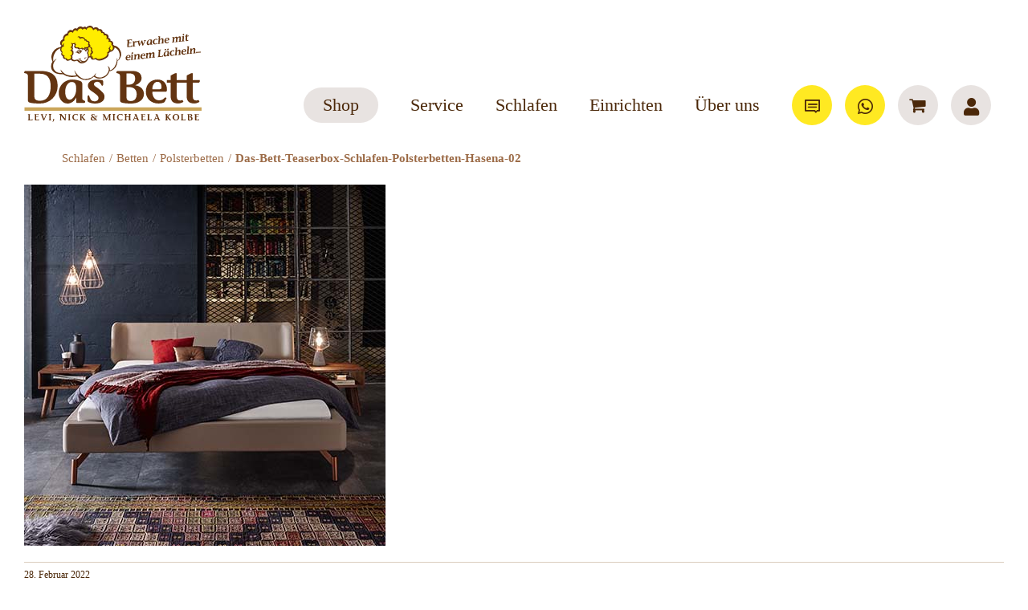

--- FILE ---
content_type: text/html; charset=UTF-8
request_url: https://www.das-bett-hannover.de/produkte/betten/polsterbetten/attachment/das-bett-teaserbox-schlafen-polsterbetten-hasena-02/
body_size: 50287
content:
<!DOCTYPE html>
<html class="avada-html-layout-wide avada-html-header-position-top" lang="de" prefix="og: http://ogp.me/ns# fb: http://ogp.me/ns/fb#">
<head>
	<meta http-equiv="X-UA-Compatible" content="IE=edge" />
	<meta http-equiv="Content-Type" content="text/html; charset=utf-8"/>
	<meta name="viewport" content="width=device-width, initial-scale=1" />
	<meta name='robots' content='index, follow, max-image-preview:large, max-snippet:-1, max-video-preview:-1' />
	<style>img:is([sizes="auto" i], [sizes^="auto," i]) { contain-intrinsic-size: 3000px 1500px }</style>
	
	<!-- This site is optimized with the Yoast SEO plugin v26.6 - https://yoast.com/wordpress/plugins/seo/ -->
	<title>Das-Bett-Teaserbox-Schlafen-Polsterbetten-Hasena-02 - Das Bett | Gesunder Schlaf | Betten, Matratzen, Boxspringbetten</title>
	<link rel="canonical" href="https://www.das-bett-hannover.de/produkte/betten/polsterbetten/attachment/das-bett-teaserbox-schlafen-polsterbetten-hasena-02/" />
	<meta property="og:locale" content="de_DE" />
	<meta property="og:type" content="article" />
	<meta property="og:title" content="Das-Bett-Teaserbox-Schlafen-Polsterbetten-Hasena-02 - Das Bett | Gesunder Schlaf | Betten, Matratzen, Boxspringbetten" />
	<meta property="og:url" content="https://www.das-bett-hannover.de/produkte/betten/polsterbetten/attachment/das-bett-teaserbox-schlafen-polsterbetten-hasena-02/" />
	<meta property="og:site_name" content="Das Bett | Gesunder Schlaf | Betten, Matratzen, Boxspringbetten" />
	<meta property="og:image" content="https://www.das-bett-hannover.de/produkte/betten/polsterbetten/attachment/das-bett-teaserbox-schlafen-polsterbetten-hasena-02" />
	<meta property="og:image:width" content="450" />
	<meta property="og:image:height" content="450" />
	<meta property="og:image:type" content="image/jpeg" />
	<meta name="twitter:card" content="summary_large_image" />
	<script type="application/ld+json" class="yoast-schema-graph">{"@context":"https://schema.org","@graph":[{"@type":"WebPage","@id":"https://www.das-bett-hannover.de/produkte/betten/polsterbetten/attachment/das-bett-teaserbox-schlafen-polsterbetten-hasena-02/","url":"https://www.das-bett-hannover.de/produkte/betten/polsterbetten/attachment/das-bett-teaserbox-schlafen-polsterbetten-hasena-02/","name":"Das-Bett-Teaserbox-Schlafen-Polsterbetten-Hasena-02 - Das Bett | Gesunder Schlaf | Betten, Matratzen, Boxspringbetten","isPartOf":{"@id":"https://www.das-bett-hannover.de/#website"},"primaryImageOfPage":{"@id":"https://www.das-bett-hannover.de/produkte/betten/polsterbetten/attachment/das-bett-teaserbox-schlafen-polsterbetten-hasena-02/#primaryimage"},"image":{"@id":"https://www.das-bett-hannover.de/produkte/betten/polsterbetten/attachment/das-bett-teaserbox-schlafen-polsterbetten-hasena-02/#primaryimage"},"thumbnailUrl":"https://www.das-bett-hannover.de/wp-content/uploads/Das-Bett-Teaserbox-Schlafen-Polsterbetten-Hasena-02.jpg","datePublished":"2022-02-28T17:03:43+00:00","breadcrumb":{"@id":"https://www.das-bett-hannover.de/produkte/betten/polsterbetten/attachment/das-bett-teaserbox-schlafen-polsterbetten-hasena-02/#breadcrumb"},"inLanguage":"de","potentialAction":[{"@type":"ReadAction","target":["https://www.das-bett-hannover.de/produkte/betten/polsterbetten/attachment/das-bett-teaserbox-schlafen-polsterbetten-hasena-02/"]}]},{"@type":"ImageObject","inLanguage":"de","@id":"https://www.das-bett-hannover.de/produkte/betten/polsterbetten/attachment/das-bett-teaserbox-schlafen-polsterbetten-hasena-02/#primaryimage","url":"https://www.das-bett-hannover.de/wp-content/uploads/Das-Bett-Teaserbox-Schlafen-Polsterbetten-Hasena-02.jpg","contentUrl":"https://www.das-bett-hannover.de/wp-content/uploads/Das-Bett-Teaserbox-Schlafen-Polsterbetten-Hasena-02.jpg","width":450,"height":450},{"@type":"BreadcrumbList","@id":"https://www.das-bett-hannover.de/produkte/betten/polsterbetten/attachment/das-bett-teaserbox-schlafen-polsterbetten-hasena-02/#breadcrumb","itemListElement":[{"@type":"ListItem","position":1,"name":"Startseite","item":"https://www.das-bett-hannover.de/"},{"@type":"ListItem","position":2,"name":"Schlafen","item":"https://www.das-bett-hannover.de/produkte/"},{"@type":"ListItem","position":3,"name":"Betten","item":"https://www.das-bett-hannover.de/produkte/betten/"},{"@type":"ListItem","position":4,"name":"Polsterbetten","item":"https://www.das-bett-hannover.de/produkte/betten/polsterbetten/"},{"@type":"ListItem","position":5,"name":"Das-Bett-Teaserbox-Schlafen-Polsterbetten-Hasena-02"}]},{"@type":"WebSite","@id":"https://www.das-bett-hannover.de/#website","url":"https://www.das-bett-hannover.de/","name":"Das Bett | Gesunder Schlaf | Betten, Matratzen, Boxspringbetten","description":"Das Bett | Wir bieten Fachberatung &amp; Schlafanalyse für Betten, Lattenroste, Matratzen &amp; Decken seit über 38 Jahren. Jetzt neues Bett kaufen ✅","potentialAction":[{"@type":"SearchAction","target":{"@type":"EntryPoint","urlTemplate":"https://www.das-bett-hannover.de/?s={search_term_string}"},"query-input":{"@type":"PropertyValueSpecification","valueRequired":true,"valueName":"search_term_string"}}],"inLanguage":"de"}]}</script>
	<!-- / Yoast SEO plugin. -->


<link rel='dns-prefetch' href='//capi-automation.s3.us-east-2.amazonaws.com' />
<link rel='dns-prefetch' href='//use.typekit.net' />
<link rel="alternate" type="application/rss+xml" title="Das Bett | Gesunder Schlaf | Betten, Matratzen, Boxspringbetten &raquo; Feed" href="https://www.das-bett-hannover.de/feed/" />
<link rel="alternate" type="application/rss+xml" title="Das Bett | Gesunder Schlaf | Betten, Matratzen, Boxspringbetten &raquo; Kommentar-Feed" href="https://www.das-bett-hannover.de/comments/feed/" />
					<link rel="shortcut icon" href="https://www.das-bett-hannover.de/wp-content/uploads/favicon.png" type="image/x-icon" />
		
					<!-- Apple Touch Icon -->
			<link rel="apple-touch-icon" sizes="180x180" href="https://www.das-bett-hannover.de/wp-content/uploads/favicon.png">
		
					<!-- Android Icon -->
			<link rel="icon" sizes="192x192" href="https://www.das-bett-hannover.de/wp-content/uploads/favicon.png">
		
					<!-- MS Edge Icon -->
			<meta name="msapplication-TileImage" content="https://www.das-bett-hannover.de/wp-content/uploads/favicon.png">
								
		<meta property="og:locale" content="de_DE"/>
		<meta property="og:type" content="article"/>
		<meta property="og:site_name" content="Das Bett | Gesunder Schlaf | Betten, Matratzen, Boxspringbetten"/>
		<meta property="og:title" content="Das-Bett-Teaserbox-Schlafen-Polsterbetten-Hasena-02 - Das Bett | Gesunder Schlaf | Betten, Matratzen, Boxspringbetten"/>
				<meta property="og:url" content="https://www.das-bett-hannover.de/produkte/betten/polsterbetten/attachment/das-bett-teaserbox-schlafen-polsterbetten-hasena-02/"/>
																				<meta property="og:image" content="https://www.das-bett-hannover.de/wp-content/uploads/das-bett-hannover-logo-web_lg.svg"/>
		<meta property="og:image:width" content="220.7"/>
		<meta property="og:image:height" content="120"/>
		<meta property="og:image:type" content="image/svg+xml"/>
				<link rel='stylesheet' id='german-market-blocks-integrations-css' href='https://www.das-bett-hannover.de/wp-content/plugins/woocommerce-german-market/german-market-blocks/build/integrations.css?ver=3.53' type='text/css' media='all' />
<link rel='stylesheet' id='german-market-checkout-block-checkboxes-css' href='https://www.das-bett-hannover.de/wp-content/plugins/woocommerce-german-market/german-market-blocks/build/blocks/checkout-checkboxes/style-index.css?ver=3.53' type='text/css' media='all' />
<link rel='stylesheet' id='german-market-product-charging-device-css' href='https://www.das-bett-hannover.de/wp-content/plugins/woocommerce-german-market/german-market-blocks/build/blocks/product-charging-device/style-index.css?ver=3.53' type='text/css' media='all' />
<link rel='stylesheet' id='sbi_styles-css' href='https://www.das-bett-hannover.de/wp-content/plugins/instagram-feed/css/sbi-styles.min.css?ver=6.10.0' type='text/css' media='all' />
<style id='safe-svg-svg-icon-style-inline-css' type='text/css'>
.safe-svg-cover{text-align:center}.safe-svg-cover .safe-svg-inside{display:inline-block;max-width:100%}.safe-svg-cover svg{fill:currentColor;height:100%;max-height:100%;max-width:100%;width:100%}

</style>
<link rel='stylesheet' id='dasbett-source-serif-4-font-css' href='https://fonts.googleapis.com/css2?family=Source+Serif+4%3Aital%2Copsz%2Cwght%400%2C8..60%2C200..900%3B1%2C8..60%2C200..900&#038;display=swap&#038;ver=6.8.3' type='text/css' media='all' />
<link rel='stylesheet' id='dasbett-bad-script-font-css' href='https://fonts.googleapis.com/css2?family=Bad+Script&#038;display=swap&#038;ver=6.8.3' type='text/css' media='all' />
<link rel='stylesheet' id='dasbett-css' href='https://www.das-bett-hannover.de/wp-content/plugins/dasbett/assets/dist/css/dasbett.css?ver=6.8.3' type='text/css' media='all' />
<style id='woocommerce-inline-inline-css' type='text/css'>
.woocommerce form .form-row .required { visibility: visible; }
</style>
<link rel='stylesheet' id='awb-adobe-external-style-css' href='https://use.typekit.net/sxp7tps.css?timestamp=1717419869&#038;ver=7.13' type='text/css' media='all' />
<link rel='stylesheet' id='borlabs-cookie-css' href='https://www.das-bett-hannover.de/wp-content/cache/borlabs-cookie/borlabs-cookie_1_de.css?ver=2.3.6-37' type='text/css' media='all' />
<link rel='stylesheet' id='german-market-blocks-order-button-position-css' href='https://www.das-bett-hannover.de/wp-content/plugins/woocommerce-german-market/german-market-blocks/additional-css/order-button-checkout-fields.css?ver=3.53' type='text/css' media='all' />
<link rel='stylesheet' id='woocommerce-de_frontend_styles-css' href='https://www.das-bett-hannover.de/wp-content/plugins/woocommerce-german-market/css/frontend.min.css?ver=3.53' type='text/css' media='all' />
<link rel='stylesheet' id='child-style-css' href='https://www.das-bett-hannover.de/wp-content/themes/Avada-Child-Theme/style.css?ver=1767374799' type='text/css' media='all' />
<link rel='stylesheet' id='fusion-dynamic-css-css' href='https://www.das-bett-hannover.de/wp-content/uploads/fusion-styles/4ece52feb6e4f63758c44b755385153e.min.css?ver=3.13.0' type='text/css' media='all' />
<script type="text/javascript" src="https://www.das-bett-hannover.de/wp-includes/js/jquery/jquery.min.js?ver=3.7.1" id="jquery-core-js"></script>
<script type="text/javascript" src="https://www.das-bett-hannover.de/wp-content/plugins/woocommerce/assets/js/jquery-blockui/jquery.blockUI.min.js?ver=2.7.0-wc.10.4.3" id="wc-jquery-blockui-js" defer="defer" data-wp-strategy="defer"></script>
<script type="text/javascript" id="wc-add-to-cart-js-extra">
/* <![CDATA[ */
var wc_add_to_cart_params = {"ajax_url":"\/wp-admin\/admin-ajax.php","wc_ajax_url":"\/?wc-ajax=%%endpoint%%","i18n_view_cart":"Warenkorb anzeigen","cart_url":"https:\/\/www.das-bett-hannover.de\/warenkorb\/","is_cart":"","cart_redirect_after_add":"no"};
/* ]]> */
</script>
<script type="text/javascript" src="https://www.das-bett-hannover.de/wp-content/plugins/woocommerce/assets/js/frontend/add-to-cart.min.js?ver=10.4.3" id="wc-add-to-cart-js" defer="defer" data-wp-strategy="defer"></script>
<script type="text/javascript" src="https://www.das-bett-hannover.de/wp-content/plugins/woocommerce/assets/js/js-cookie/js.cookie.min.js?ver=2.1.4-wc.10.4.3" id="wc-js-cookie-js" defer="defer" data-wp-strategy="defer"></script>
<script type="text/javascript" id="woocommerce-js-extra">
/* <![CDATA[ */
var woocommerce_params = {"ajax_url":"\/wp-admin\/admin-ajax.php","wc_ajax_url":"\/?wc-ajax=%%endpoint%%","i18n_password_show":"Passwort anzeigen","i18n_password_hide":"Passwort ausblenden"};
/* ]]> */
</script>
<script type="text/javascript" src="https://www.das-bett-hannover.de/wp-content/plugins/woocommerce/assets/js/frontend/woocommerce.min.js?ver=10.4.3" id="woocommerce-js" defer="defer" data-wp-strategy="defer"></script>
<script type="text/javascript" id="woocommerce_de_frontend-js-extra">
/* <![CDATA[ */
var sepa_ajax_object = {"ajax_url":"https:\/\/www.das-bett-hannover.de\/wp-admin\/admin-ajax.php","nonce":"018960d61c"};
var woocommerce_remove_updated_totals = {"val":"0"};
var woocommerce_payment_update = {"val":"1"};
var german_market_price_variable_products = {"val":"gm_sepcial"};
var german_market_price_variable_theme_extra_element = {"val":".fusion-woo-price-tb-1 p.price"};
var german_market_legal_info_product_reviews = {"element":".woocommerce-Reviews .commentlist","activated":"off"};
var ship_different_address = {"message":"<p class=\"woocommerce-notice woocommerce-notice--info woocommerce-info\" id=\"german-market-puchase-on-account-message\">\"Lieferung an eine andere Adresse senden\" ist f\u00fcr die gew\u00e4hlte Zahlungsart \"Kauf auf Rechnung\" nicht verf\u00fcgbar und wurde deaktiviert!<\/p>","before_element":".woocommerce-checkout-payment"};
/* ]]> */
</script>
<script type="text/javascript" src="https://www.das-bett-hannover.de/wp-content/plugins/woocommerce-german-market/js/WooCommerce-German-Market-Frontend.min.js?ver=3.53" id="woocommerce_de_frontend-js"></script>
<link rel="https://api.w.org/" href="https://www.das-bett-hannover.de/wp-json/" /><link rel="alternate" title="JSON" type="application/json" href="https://www.das-bett-hannover.de/wp-json/wp/v2/media/3262" /><link rel="EditURI" type="application/rsd+xml" title="RSD" href="https://www.das-bett-hannover.de/xmlrpc.php?rsd" />
<meta name="generator" content="WordPress 6.8.3" />
<meta name="generator" content="WooCommerce 10.4.3" />
<link rel='shortlink' href='https://www.das-bett-hannover.de/?p=3262' />
<link rel="alternate" title="oEmbed (JSON)" type="application/json+oembed" href="https://www.das-bett-hannover.de/wp-json/oembed/1.0/embed?url=https%3A%2F%2Fwww.das-bett-hannover.de%2Fprodukte%2Fbetten%2Fpolsterbetten%2Fattachment%2Fdas-bett-teaserbox-schlafen-polsterbetten-hasena-02%2F" />
<link rel="alternate" title="oEmbed (XML)" type="text/xml+oembed" href="https://www.das-bett-hannover.de/wp-json/oembed/1.0/embed?url=https%3A%2F%2Fwww.das-bett-hannover.de%2Fprodukte%2Fbetten%2Fpolsterbetten%2Fattachment%2Fdas-bett-teaserbox-schlafen-polsterbetten-hasena-02%2F&#038;format=xml" />
<!-- Google site verification - Google for WooCommerce -->
<meta name="google-site-verification" content="v9JiRFFXDsO9qyrICxM02H7Ks8yK7CqFHzQyV0IpPss" />
<style type="text/css" id="css-fb-visibility">@media screen and (max-width: 820px){.fusion-no-small-visibility{display:none !important;}body .sm-text-align-center{text-align:center !important;}body .sm-text-align-left{text-align:left !important;}body .sm-text-align-right{text-align:right !important;}body .sm-flex-align-center{justify-content:center !important;}body .sm-flex-align-flex-start{justify-content:flex-start !important;}body .sm-flex-align-flex-end{justify-content:flex-end !important;}body .sm-mx-auto{margin-left:auto !important;margin-right:auto !important;}body .sm-ml-auto{margin-left:auto !important;}body .sm-mr-auto{margin-right:auto !important;}body .fusion-absolute-position-small{position:absolute;top:auto;width:100%;}.awb-sticky.awb-sticky-small{ position: sticky; top: var(--awb-sticky-offset,0); }}@media screen and (min-width: 821px) and (max-width: 1265px){.fusion-no-medium-visibility{display:none !important;}body .md-text-align-center{text-align:center !important;}body .md-text-align-left{text-align:left !important;}body .md-text-align-right{text-align:right !important;}body .md-flex-align-center{justify-content:center !important;}body .md-flex-align-flex-start{justify-content:flex-start !important;}body .md-flex-align-flex-end{justify-content:flex-end !important;}body .md-mx-auto{margin-left:auto !important;margin-right:auto !important;}body .md-ml-auto{margin-left:auto !important;}body .md-mr-auto{margin-right:auto !important;}body .fusion-absolute-position-medium{position:absolute;top:auto;width:100%;}.awb-sticky.awb-sticky-medium{ position: sticky; top: var(--awb-sticky-offset,0); }}@media screen and (min-width: 1266px){.fusion-no-large-visibility{display:none !important;}body .lg-text-align-center{text-align:center !important;}body .lg-text-align-left{text-align:left !important;}body .lg-text-align-right{text-align:right !important;}body .lg-flex-align-center{justify-content:center !important;}body .lg-flex-align-flex-start{justify-content:flex-start !important;}body .lg-flex-align-flex-end{justify-content:flex-end !important;}body .lg-mx-auto{margin-left:auto !important;margin-right:auto !important;}body .lg-ml-auto{margin-left:auto !important;}body .lg-mr-auto{margin-right:auto !important;}body .fusion-absolute-position-large{position:absolute;top:auto;width:100%;}.awb-sticky.awb-sticky-large{ position: sticky; top: var(--awb-sticky-offset,0); }}</style>	<noscript><style>.woocommerce-product-gallery{ opacity: 1 !important; }</style></noscript>
	<style type="text/css">.recentcomments a{display:inline !important;padding:0 !important;margin:0 !important;}</style>			<script  type="text/javascript">
				!function(f,b,e,v,n,t,s){if(f.fbq)return;n=f.fbq=function(){n.callMethod?
					n.callMethod.apply(n,arguments):n.queue.push(arguments)};if(!f._fbq)f._fbq=n;
					n.push=n;n.loaded=!0;n.version='2.0';n.queue=[];t=b.createElement(e);t.async=!0;
					t.src=v;s=b.getElementsByTagName(e)[0];s.parentNode.insertBefore(t,s)}(window,
					document,'script','https://connect.facebook.net/en_US/fbevents.js');
			</script>
			<!-- WooCommerce Facebook Integration Begin -->
			<script  type="text/javascript">

				fbq('init', '28063086536668862', {}, {
    "agent": "woocommerce_0-10.4.3-3.5.15"
});

				document.addEventListener( 'DOMContentLoaded', function() {
					// Insert placeholder for events injected when a product is added to the cart through AJAX.
					document.body.insertAdjacentHTML( 'beforeend', '<div class=\"wc-facebook-pixel-event-placeholder\"></div>' );
				}, false );

			</script>
			<!-- WooCommerce Facebook Integration End -->
			<meta name="generator" content="Powered by Slider Revolution 6.6.7 - responsive, Mobile-Friendly Slider Plugin for WordPress with comfortable drag and drop interface." />
<script>function setREVStartSize(e){
			//window.requestAnimationFrame(function() {
				window.RSIW = window.RSIW===undefined ? window.innerWidth : window.RSIW;
				window.RSIH = window.RSIH===undefined ? window.innerHeight : window.RSIH;
				try {
					var pw = document.getElementById(e.c).parentNode.offsetWidth,
						newh;
					pw = pw===0 || isNaN(pw) || (e.l=="fullwidth" || e.layout=="fullwidth") ? window.RSIW : pw;
					e.tabw = e.tabw===undefined ? 0 : parseInt(e.tabw);
					e.thumbw = e.thumbw===undefined ? 0 : parseInt(e.thumbw);
					e.tabh = e.tabh===undefined ? 0 : parseInt(e.tabh);
					e.thumbh = e.thumbh===undefined ? 0 : parseInt(e.thumbh);
					e.tabhide = e.tabhide===undefined ? 0 : parseInt(e.tabhide);
					e.thumbhide = e.thumbhide===undefined ? 0 : parseInt(e.thumbhide);
					e.mh = e.mh===undefined || e.mh=="" || e.mh==="auto" ? 0 : parseInt(e.mh,0);
					if(e.layout==="fullscreen" || e.l==="fullscreen")
						newh = Math.max(e.mh,window.RSIH);
					else{
						e.gw = Array.isArray(e.gw) ? e.gw : [e.gw];
						for (var i in e.rl) if (e.gw[i]===undefined || e.gw[i]===0) e.gw[i] = e.gw[i-1];
						e.gh = e.el===undefined || e.el==="" || (Array.isArray(e.el) && e.el.length==0)? e.gh : e.el;
						e.gh = Array.isArray(e.gh) ? e.gh : [e.gh];
						for (var i in e.rl) if (e.gh[i]===undefined || e.gh[i]===0) e.gh[i] = e.gh[i-1];
											
						var nl = new Array(e.rl.length),
							ix = 0,
							sl;
						e.tabw = e.tabhide>=pw ? 0 : e.tabw;
						e.thumbw = e.thumbhide>=pw ? 0 : e.thumbw;
						e.tabh = e.tabhide>=pw ? 0 : e.tabh;
						e.thumbh = e.thumbhide>=pw ? 0 : e.thumbh;
						for (var i in e.rl) nl[i] = e.rl[i]<window.RSIW ? 0 : e.rl[i];
						sl = nl[0];
						for (var i in nl) if (sl>nl[i] && nl[i]>0) { sl = nl[i]; ix=i;}
						var m = pw>(e.gw[ix]+e.tabw+e.thumbw) ? 1 : (pw-(e.tabw+e.thumbw)) / (e.gw[ix]);
						newh =  (e.gh[ix] * m) + (e.tabh + e.thumbh);
					}
					var el = document.getElementById(e.c);
					if (el!==null && el) el.style.height = newh+"px";
					el = document.getElementById(e.c+"_wrapper");
					if (el!==null && el) {
						el.style.height = newh+"px";
						el.style.display = "block";
					}
				} catch(e){
					console.log("Failure at Presize of Slider:" + e)
				}
			//});
		  };</script>
		<script type="text/javascript">
			var doc = document.documentElement;
			doc.setAttribute( 'data-useragent', navigator.userAgent );
		</script>
		
    <script>
        jQuery(document).ready(function ($) {

            console.log('Check');
            $(window).on('elementor/frontend/init', function () {
                // wait for elementor pro to load
                elementorFrontend.on('components:init', function () {

                    console.log('OK')

                });
            });
			
			jQuery("#menu-hauptmenu").each(function() {
    			jQuery(this).find(".fusion-main-menu-cart").insertBefore(jQuery(this).find("#menu-item-4696"));
  			});
			
			jQuery("#menu-hauptmenu-1").each(function() {
    			jQuery(this).find(".fusion-main-menu-cart").insertBefore(jQuery(this).find(".menu-item-4696"));
  			});
        });		
    </script>
    <script>
        window.addEventListener('DOMContentLoaded', (event) => {

            document.querySelectorAll('.menu-item.menu-item-4335 i').forEach(i=>{
                i.className = 'icon-naviconicon-contact';
                i.style.opacity='1';
            })
        });
    </script>

    <link rel="stylesheet" href="https://www.das-bett-hannover.de/wp-content/uploads/fusion-icons/navIcon-v1.0/style.css">
    <!--    <link rel="stylesheet" href="https://www.das-bett-hannover.de/wp-content/uploads/fusion-icons/icomoon/style.css">-->
    <style>
        body.fusion-top-header.avada-sticky-shrinkage .fusion-is-sticky .fusion-main-menu>ul>li>a{
            height: 65px !important;
        }

        .menu-item.menu-item-12577, .menu-item.menu-item-4335{
            padding-right: 16px !important;
        }

        .menu-item.menu-item-4335 i{
            opacity: 0;
            font-size: 22px;
        }

        .mosh-modal{
            display: grid;
            grid-template-columns: 1fr 1fr;
            grid-gap: 24px;
            padding: 60px;
        }

        .mosh-modal p{
            margin-top: 0 !important;
            margin-bottom: 0 !important;
        }

        .mosh-modal a{
            padding: 12px 24px;
            border-radius: 35px;
            width: fit-content;
            font-weight: 600;
            font-size: 15px;
            display: flex;
            align-items: center;
        }

        .mosh-modal a i{
            font-size: 22px;
        }

        .mosh-modal > div a:not(.mt32){
            margin-top: 20px;
        }

        .mosh-modal > div a.mt32{
            margin-top: 32px;
        }

        .mosh-modal > div:not(.one){
            background-color: #F5F3F2;
            padding: 24px;
            border-radius: 20px;
            display: flex;
            flex-direction: column;
            justify-content: space-between;
        }

        .mosh-modal div.three img{
            width: 80px;
            height: 80px;
            border-radius: 50%;
            object-fit: cover;
            object-position: center;
            margin-bottom: 16px;
        }

        .mosh-modal div.four img{
            margin-right: 0.7em;
        }

        .mosh-modal div.two a{
            background-color: #FFED00;
        }

        .mosh-modal div.three a{
            background-color: #4B2809;
            color: #FFFFFF;
        }

        .mosh-modal div.four a{
            border: 2px solid #4B2809;
        }

        @media screen and (min-width: 944px){
            .fusion-modal.modal-1 .modal-dialog{
                width: 944px;
            }
        }

        .modal_termin_vereinbaren .modal-header,
        .modal_termin_vereinbaren .modal-body{
            padding: 0;
        }

        @media screen and (max-width: 767px){
            .mosh-modal{
                grid-template-columns: 1fr;
                padding: 16px 32px;
                grid-gap: 16px;
            }

            .mosh-modal a{
                padding: 4px 16px;
            }

            .mosh-modal a i{
                font-size: 16px;
            }

            .mosh-modal > div a:not(.mt32){
                margin-top: 10px;
            }

            .mosh-modal > div a.mt32{
                margin-top: 20px;
            }

            .mosh-modal > div:not(.one){
                padding: 16px;
            }

            .mosh-modal div.four img{
                width: 16px;
            }
        }

        #menu-item-12577 a,
        .menu-item.menu-item-12577 a{
            background-color: var(--awb-color7) !important;
        }

        #menu-item-12577 a i,
        .menu-item.menu-item-12577 a i{
            color: var(--awb-color1);
            font-weight: normal;
        }

        .fusion-open-submenu::before{
            font-family: 'awb-icons';
            content: "\e61f";
        }

        .awb-icon-bars::before{
            font-family: 'awb-icons' !important;
            content: "\f0c9";
        }

        .fusion-carousel .fusion-carousel-nav .fusion-nav-next::before, .fusion-carousel .fusion-carousel-nav .fusion-nav-prev::before {
            font-family: 'awb-icons' !important;
        }
        .fusion-carousel .fusion-carousel-nav .fusion-nav-prev::before {
            content: "\f104" !important
        }
        .fusion-carousel .fusion-carousel-nav .fusion-nav-next::before {
            content: "\f105" !important;
        }

        .card .awb-imageframe-caption-title:after{
            content: "\f105";
            font-family: 'awb-icons' !important;
        }
		
    </style>
    
		<!-- Global site tag (gtag.js) - Google Ads: AW-1005543305 - Google for WooCommerce -->
		<script async src="https://www.googletagmanager.com/gtag/js?id=AW-1005543305"></script>
		<script>
			window.dataLayer = window.dataLayer || [];
			function gtag() { dataLayer.push(arguments); }
			gtag( 'consent', 'default', {
				analytics_storage: 'denied',
				ad_storage: 'denied',
				ad_user_data: 'denied',
				ad_personalization: 'denied',
				region: ['AT', 'BE', 'BG', 'HR', 'CY', 'CZ', 'DK', 'EE', 'FI', 'FR', 'DE', 'GR', 'HU', 'IS', 'IE', 'IT', 'LV', 'LI', 'LT', 'LU', 'MT', 'NL', 'NO', 'PL', 'PT', 'RO', 'SK', 'SI', 'ES', 'SE', 'GB', 'CH'],
				wait_for_update: 500,
			} );
			gtag('js', new Date());
			gtag('set', 'developer_id.dOGY3NW', true);
			gtag("config", "AW-1005543305", { "groups": "GLA", "send_page_view": false });		</script>

		
	</head>

<body class="attachment wp-singular attachment-template-default single single-attachment postid-3262 attachmentid-3262 attachment-jpeg wp-theme-Avada wp-child-theme-Avada-Child-Theme theme-Avada woocommerce-no-js fusion-image-hovers fusion-pagination-sizing fusion-button_type-flat fusion-button_span-no fusion-button_gradient-linear avada-image-rollover-circle-no avada-image-rollover-no fusion-body ltr fusion-sticky-header no-mobile-slidingbar no-desktop-totop no-mobile-totop fusion-disable-outline fusion-sub-menu-fade mobile-logo-pos-left layout-wide-mode avada-has-boxed-modal-shadow- layout-scroll-offset-full avada-has-zero-margin-offset-top fusion-top-header menu-text-align-center fusion-woo-product-design-classic fusion-woo-shop-page-columns-4 fusion-woo-related-columns-4 fusion-woo-archive-page-columns-3 avada-has-woo-gallery-disabled woo-sale-badge-circle woo-outofstock-badge-top_bar mobile-menu-design-modern fusion-show-pagination-text fusion-header-layout-v1 avada-responsive avada-footer-fx-none avada-menu-highlight-style-textcolor fusion-search-form-clean fusion-main-menu-search-dropdown fusion-avatar-circle avada-sticky-shrinkage avada-dropdown-styles avada-blog-layout-large avada-blog-archive-layout-grid avada-header-shadow-no avada-menu-icon-position-right avada-has-mainmenu-dropdown-divider avada-has-titlebar-content_only avada-header-border-color-full-transparent avada-has-transparent-timeline_color avada-has-pagination-width_height avada-flyout-menu-direction-fade avada-ec-views-v1" data-awb-post-id="3262">
	<script type="text/javascript">
/* <![CDATA[ */
gtag("event", "page_view", {send_to: "GLA"});
/* ]]> */
</script>
	<a class="skip-link screen-reader-text" href="#content">Zum Inhalt springen</a>

	<div id="boxed-wrapper">
		
		<div id="wrapper" class="fusion-wrapper">
			<div id="home" style="position:relative;top:-1px;"></div>
							
					
			<header class="fusion-header-wrapper">
				<div class="fusion-header-v1 fusion-logo-alignment fusion-logo-left fusion-sticky-menu-1 fusion-sticky-logo-1 fusion-mobile-logo-1  fusion-mobile-menu-design-modern">
					<div class="fusion-header-sticky-height"></div>
<div class="fusion-header">
	<div class="fusion-row">
					<div class="fusion-logo" data-margin-top="32px" data-margin-bottom="32px" data-margin-left="0px" data-margin-right="0px">
			<a class="fusion-logo-link"  href="https://www.das-bett-hannover.de/" >

						<!-- standard logo -->
			<img src="https://www.das-bett-hannover.de/wp-content/uploads/das-bett-hannover-logo-web_lg.svg" srcset="https://www.das-bett-hannover.de/wp-content/uploads/das-bett-hannover-logo-web_lg.svg 1x" width="220" height="120" alt="Das Bett | Gesunder Schlaf | Betten, Matratzen, Boxspringbetten Logo" data-retina_logo_url="" class="fusion-standard-logo" />

											<!-- mobile logo -->
				<img src="https://www.das-bett-hannover.de/wp-content/uploads/das-bett-hannover-logo-web_sm.svg" srcset="https://www.das-bett-hannover.de/wp-content/uploads/das-bett-hannover-logo-web_sm.svg 1x" width="169" height="91" alt="Das Bett | Gesunder Schlaf | Betten, Matratzen, Boxspringbetten Logo" data-retina_logo_url="" class="fusion-mobile-logo" />
			
											<!-- sticky header logo -->
				<img src="https://www.das-bett-hannover.de/wp-content/uploads/das-bett-hannover-logo-sticky-h50px.svg" srcset="https://www.das-bett-hannover.de/wp-content/uploads/das-bett-hannover-logo-sticky-h50px.svg 1x" width="137" height="50" alt="Das Bett | Gesunder Schlaf | Betten, Matratzen, Boxspringbetten Logo" data-retina_logo_url="" class="fusion-sticky-logo" />
					</a>
		</div>		<nav class="fusion-main-menu" aria-label="Hauptmenü"><ul id="menu-hauptmenu" class="fusion-menu"><li  id="menu-item-15616"  class="menu-item menu-item-type-post_type menu-item-object-page menu-item-has-children menu-item-15616 fusion-dropdown-menu"  data-item-id="15616"><a  href="https://www.das-bett-hannover.de/shop/" class="fusion-textcolor-highlight"><span class="menu-text">Shop</span></a><ul class="sub-menu"><li  id="menu-item-15617"  class="menu-item menu-item-type-post_type menu-item-object-page menu-item-15617 fusion-dropdown-submenu" ><a  href="https://www.das-bett-hannover.de/shop/" class="fusion-textcolor-highlight"><span>Bestseller</span></a></li><li  id="menu-item-15619"  class="menu-item menu-item-type-taxonomy menu-item-object-product_cat menu-item-15619 fusion-dropdown-submenu" ><a  href="https://www.das-bett-hannover.de/produkt-kategorie/kopfkissen/" class="fusion-textcolor-highlight"><span>Kopfkissen</span></a></li><li  id="menu-item-15618"  class="menu-item menu-item-type-taxonomy menu-item-object-product_cat menu-item-15618 fusion-dropdown-submenu" ><a  href="https://www.das-bett-hannover.de/produkt-kategorie/matratzen/" class="fusion-textcolor-highlight"><span>Matratzen</span></a></li><li  id="menu-item-15620"  class="menu-item menu-item-type-taxonomy menu-item-object-product_cat menu-item-15620 fusion-dropdown-submenu" ><a  href="https://www.das-bett-hannover.de/produkt-kategorie/bettdecken/" class="fusion-textcolor-highlight"><span>Bettdecken</span></a></li><li  id="menu-item-17638"  class="menu-item menu-item-type-taxonomy menu-item-object-product_cat menu-item-17638 fusion-dropdown-submenu" ><a  href="https://www.das-bett-hannover.de/produkt-kategorie/betten/" class="fusion-textcolor-highlight"><span>Betten</span></a></li><li  id="menu-item-15621"  class="menu-item menu-item-type-taxonomy menu-item-object-product_cat menu-item-15621 fusion-dropdown-submenu" ><a  href="https://www.das-bett-hannover.de/produkt-kategorie/matratzenschoner/" class="fusion-textcolor-highlight"><span>Matratzenschoner</span></a></li><li  id="menu-item-15622"  class="menu-item menu-item-type-taxonomy menu-item-object-product_cat menu-item-15622 fusion-dropdown-submenu" ><a  href="https://www.das-bett-hannover.de/produkt-kategorie/spannbetttuecher/" class="fusion-textcolor-highlight"><span>Spannbetttücher</span></a></li><li  id="menu-item-15624"  class="menu-item menu-item-type-taxonomy menu-item-object-product_cat menu-item-15624 fusion-dropdown-submenu" ><a  href="https://www.das-bett-hannover.de/produkt-kategorie/wellbeing-zubehoer/" class="fusion-textcolor-highlight"><span>Wellbeing &amp; Zubehör</span></a></li><li  id="menu-item-15623"  class="menu-item menu-item-type-taxonomy menu-item-object-product_cat menu-item-15623 fusion-dropdown-submenu" ><a  href="https://www.das-bett-hannover.de/produkt-kategorie/gutscheine/" class="fusion-textcolor-highlight"><span>Gutscheine</span></a></li></ul></li><li  id="menu-item-859"  class="menu-item menu-item-type-post_type menu-item-object-page menu-item-has-children menu-item-859 fusion-dropdown-menu"  data-item-id="859"><a  href="https://www.das-bett-hannover.de/service/" class="fusion-textcolor-highlight"><span class="menu-text">Service</span></a><ul class="sub-menu"><li  id="menu-item-17528"  class="menu-item menu-item-type-post_type menu-item-object-page menu-item-17528 fusion-dropdown-submenu" ><a  href="https://www.das-bett-hannover.de/finde-dein-perfektes-kissen/" class="fusion-textcolor-highlight"><span>Kissenkonfigurator</span></a></li><li  id="menu-item-3727"  class="menu-item menu-item-type-post_type menu-item-object-page menu-item-3727 fusion-dropdown-submenu" ><a  href="https://www.das-bett-hannover.de/service/schlafberatung/" class="fusion-textcolor-highlight"><span>Schlafberatung</span></a></li><li  id="menu-item-17629"  class="menu-item menu-item-type-post_type menu-item-object-page menu-item-17629 fusion-dropdown-submenu" ><a  href="https://www.das-bett-hannover.de/rundgang/" class="fusion-textcolor-highlight"><span>360 Grad Rundgang</span></a></li></ul></li><li  id="menu-item-100"  class="menu-item menu-item-type-post_type menu-item-object-page menu-item-has-children menu-item-100 fusion-dropdown-menu"  data-item-id="100"><a  href="https://www.das-bett-hannover.de/produkte/" class="fusion-textcolor-highlight"><span class="menu-text">Schlafen</span></a><ul class="sub-menu"><li  id="menu-item-288"  class="menu-item menu-item-type-post_type menu-item-object-page menu-item-has-children menu-item-288 fusion-dropdown-submenu" ><a  href="https://www.das-bett-hannover.de/produkte/betten/" class="fusion-textcolor-highlight"><span>Betten</span></a><ul class="sub-menu"><li  id="menu-item-5415"  class="menu-item menu-item-type-post_type menu-item-object-page menu-item-5415" ><a  href="https://www.das-bett-hannover.de/produkte/betten/holzbetten/" class="fusion-textcolor-highlight"><span>Holzbetten</span></a></li><li  id="menu-item-290"  class="menu-item menu-item-type-post_type menu-item-object-page menu-item-290" ><a  href="https://www.das-bett-hannover.de/produkte/betten/polsterbetten/" class="fusion-textcolor-highlight"><span>Polsterbetten</span></a></li><li  id="menu-item-1015"  class="menu-item menu-item-type-post_type menu-item-object-page menu-item-1015" ><a  href="https://www.das-bett-hannover.de/produkte/boxspringbetten/" class="fusion-textcolor-highlight"><span>Boxspringbetten</span></a></li><li  id="menu-item-3305"  class="menu-item menu-item-type-post_type menu-item-object-page menu-item-3305" ><a  href="https://www.das-bett-hannover.de/produkte/seniorenbetten/" class="fusion-textcolor-highlight"><span>Seniorenbetten</span></a></li><li  id="menu-item-3291"  class="menu-item menu-item-type-post_type menu-item-object-page menu-item-3291" ><a  href="https://www.das-bett-hannover.de/produkte/betten/metallbetten/" class="fusion-textcolor-highlight"><span>Metallbetten</span></a></li><li  id="menu-item-3314"  class="menu-item menu-item-type-post_type menu-item-object-page menu-item-3314" ><a  href="https://www.das-bett-hannover.de/produkte/kinderbetten/" class="fusion-textcolor-highlight"><span>Kinderbetten</span></a></li></ul></li><li  id="menu-item-627"  class="menu-item menu-item-type-post_type menu-item-object-page menu-item-has-children menu-item-627 fusion-dropdown-submenu" ><a  href="https://www.das-bett-hannover.de/produkte/matratzen/" class="fusion-textcolor-highlight"><span>Matratzen</span></a><ul class="sub-menu"><li  id="menu-item-3498"  class="menu-item menu-item-type-post_type menu-item-object-page menu-item-3498" ><a  href="https://www.das-bett-hannover.de/produkte/kaltschaummatratzen/" class="fusion-textcolor-highlight"><span>Kaltschaummatratzen</span></a></li><li  id="menu-item-3491"  class="menu-item menu-item-type-post_type menu-item-object-page menu-item-3491" ><a  href="https://www.das-bett-hannover.de/produkte/latexmatratzen/" class="fusion-textcolor-highlight"><span>Latexmatratzen</span></a></li><li  id="menu-item-3522"  class="menu-item menu-item-type-post_type menu-item-object-page menu-item-3522" ><a  href="https://www.das-bett-hannover.de/produkte/taschenfederkernmatratzen/" class="fusion-textcolor-highlight"><span>Taschenfederkern</span></a></li><li  id="menu-item-3530"  class="menu-item menu-item-type-post_type menu-item-object-page menu-item-3530" ><a  href="https://www.das-bett-hannover.de/produkte/gelmatratzen/" class="fusion-textcolor-highlight"><span>Gelmatratzen</span></a></li></ul></li><li  id="menu-item-355"  class="menu-item menu-item-type-post_type menu-item-object-page menu-item-has-children menu-item-355 fusion-dropdown-submenu" ><a  href="https://www.das-bett-hannover.de/produkte/unterfederung/" class="fusion-textcolor-highlight"><span>Unterfederungen</span></a><ul class="sub-menu"><li  id="menu-item-3360"  class="menu-item menu-item-type-post_type menu-item-object-page menu-item-3360" ><a  href="https://www.das-bett-hannover.de/produkte/lattenrost/" class="fusion-textcolor-highlight"><span>Lattenrost</span></a></li><li  id="menu-item-3366"  class="menu-item menu-item-type-post_type menu-item-object-page menu-item-3366" ><a  href="https://www.das-bett-hannover.de/produkte/tellerrahmen/" class="fusion-textcolor-highlight"><span>Tellerrahmen</span></a></li></ul></li><li  id="menu-item-3402"  class="menu-item menu-item-type-post_type menu-item-object-page menu-item-has-children menu-item-3402 fusion-dropdown-submenu" ><a  href="https://www.das-bett-hannover.de/produkte/kopfkissen/" class="fusion-textcolor-highlight"><span>Kopfkissen</span></a><ul class="sub-menu"><li  id="menu-item-17527"  class="menu-item menu-item-type-post_type menu-item-object-page menu-item-17527" ><a  href="https://www.das-bett-hannover.de/finde-dein-perfektes-kissen/" class="fusion-textcolor-highlight"><span>Kissenkonfigurator</span></a></li><li  id="menu-item-16485"  class="menu-item menu-item-type-post_type menu-item-object-page menu-item-16485" ><a  href="https://www.das-bett-hannover.de/nox-collection-kissen/" class="fusion-textcolor-highlight"><span>NOX Collection Kissen</span></a></li><li  id="menu-item-16486"  class="menu-item menu-item-type-post_type menu-item-object-page menu-item-16486" ><a  href="https://www.das-bett-hannover.de/produkte/kopfkissen/" class="fusion-textcolor-highlight"><span>Kopfkissen</span></a></li></ul></li><li  id="menu-item-577"  class="menu-item menu-item-type-post_type menu-item-object-page menu-item-577 fusion-dropdown-submenu" ><a  href="https://www.das-bett-hannover.de/produkte/bettdecken/" class="fusion-textcolor-highlight"><span>Bettdecken</span></a></li><li  id="menu-item-3441"  class="menu-item menu-item-type-post_type menu-item-object-page menu-item-3441 fusion-dropdown-submenu" ><a  href="https://www.das-bett-hannover.de/produkte/bettwaesche/" class="fusion-textcolor-highlight"><span>Bettwäsche</span></a></li><li  id="menu-item-3464"  class="menu-item menu-item-type-post_type menu-item-object-page menu-item-3464 fusion-dropdown-submenu" ><a  href="https://www.das-bett-hannover.de/produkte/spannbetttuecher/" class="fusion-textcolor-highlight"><span>Spannbetttücher</span></a></li><li  id="menu-item-3463"  class="menu-item menu-item-type-post_type menu-item-object-page menu-item-3463 fusion-dropdown-submenu" ><a  href="https://www.das-bett-hannover.de/produkte/matratzenschoner/" class="fusion-textcolor-highlight"><span>Matratzenschoner</span></a></li></ul></li><li  id="menu-item-3090"  class="menu-item menu-item-type-post_type menu-item-object-page menu-item-has-children menu-item-3090 fusion-dropdown-menu"  data-item-id="3090"><a  href="https://www.das-bett-hannover.de/einrichten/" class="fusion-textcolor-highlight"><span class="menu-text">Einrichten</span></a><ul class="sub-menu"><li  id="menu-item-3554"  class="menu-item menu-item-type-post_type menu-item-object-page menu-item-3554 fusion-dropdown-submenu" ><a  href="https://www.das-bett-hannover.de/einrichten/schranksysteme/" class="fusion-textcolor-highlight"><span>Schranksysteme</span></a></li><li  id="menu-item-3573"  class="menu-item menu-item-type-post_type menu-item-object-page menu-item-3573 fusion-dropdown-submenu" ><a  href="https://www.das-bett-hannover.de/einrichten/ergonomische-stuehle/" class="fusion-textcolor-highlight"><span>Ergonomische Stühle</span></a></li><li  id="menu-item-3572"  class="menu-item menu-item-type-post_type menu-item-object-page menu-item-3572 fusion-dropdown-submenu" ><a  href="https://www.das-bett-hannover.de/einrichten/interieur/" class="fusion-textcolor-highlight"><span>Interieur</span></a></li></ul></li><li  id="menu-item-860"  class="menu-item menu-item-type-post_type menu-item-object-page menu-item-has-children menu-item-860 fusion-dropdown-menu"  data-item-id="860"><a  href="https://www.das-bett-hannover.de/unternehmen/" class="fusion-textcolor-highlight"><span class="menu-text">Über uns</span></a><ul class="sub-menu"><li  id="menu-item-112"  class="menu-item menu-item-type-post_type menu-item-object-page menu-item-112 fusion-dropdown-submenu" ><a  href="https://www.das-bett-hannover.de/schlafberater/" class="fusion-textcolor-highlight"><span>Team</span></a></li><li  id="menu-item-5019"  class="menu-item menu-item-type-post_type menu-item-object-page menu-item-5019 fusion-dropdown-submenu" ><a  href="https://www.das-bett-hannover.de/bewerbung/" class="fusion-textcolor-highlight"><span>Karriere</span></a></li><li  id="menu-item-2087"  class="menu-item menu-item-type-post_type menu-item-object-page menu-item-2087 fusion-dropdown-submenu" ><a  href="https://www.das-bett-hannover.de/rundgang/" class="fusion-textcolor-highlight"><span>360 Grad Rundgang</span></a></li><li  id="menu-item-2105"  class="menu-item menu-item-type-post_type menu-item-object-page menu-item-2105 fusion-dropdown-submenu" ><a  href="https://www.das-bett-hannover.de/kooperationspartner/" class="fusion-textcolor-highlight"><span>Kooperationspartner</span></a></li></ul></li><li  id="menu-item-4335"  class="menu-item menu-item-type-custom menu-item-object-custom menu-item-4335"  data-item-id="4335"><a  href="#" class="fusion-icon-only-link fusion-flex-link fusion-textcolor-highlight" data-toggle="modal" data-target=".termin_vereinbaren"><span class="menu-text"><span class="menu-title">Kontakt</span></span><span class="fusion-megamenu-icon"><i class="glyphicon fa-address-card fas" aria-hidden="true"></i></span></a></li><li  id="menu-item-16839"  class="menu-item menu-item-type-custom menu-item-object-custom menu-item-16839"  data-item-id="16839"><a  target="_blank" rel="noopener noreferrer" href="https://api.whatsapp.com/send/?phone=4915165211739&#038;text=Hey%20Bett%20Team" class="fusion-icon-only-link fusion-flex-link fusion-textcolor-highlight"><span class="menu-text"><span class="menu-title">WhatsApp</span></span><span class="fusion-megamenu-icon"><i class="glyphicon fa-whatsapp fab" aria-hidden="true"></i></span></a></li><li  id="menu-item-15625"  class="menu-item menu-item-type-post_type menu-item-object-page menu-item-15625"  data-item-id="15625"><a  href="https://www.das-bett-hannover.de/mein-konto/" class="fusion-icon-only-link fusion-flex-link fusion-textcolor-highlight"><span class="menu-text"><span class="menu-title">Mein Konto</span></span><span class="fusion-megamenu-icon"><i class="glyphicon fa-user fas" aria-hidden="true"></i></span></a></li><li class="fusion-custom-menu-item fusion-menu-cart fusion-main-menu-cart fusion-widget-cart-counter"><a class="fusion-main-menu-icon" href="https://www.das-bett-hannover.de/warenkorb/"><span class="menu-text" aria-label="Warenkorb ansehen"></span></a></li></ul></nav><nav class="fusion-main-menu fusion-sticky-menu" aria-label="Hauptmenü fixiert"><ul id="menu-hauptmenu-1" class="fusion-menu"><li   class="menu-item menu-item-type-post_type menu-item-object-page menu-item-has-children menu-item-15616 fusion-dropdown-menu"  data-item-id="15616"><a  href="https://www.das-bett-hannover.de/shop/" class="fusion-textcolor-highlight"><span class="menu-text">Shop</span></a><ul class="sub-menu"><li   class="menu-item menu-item-type-post_type menu-item-object-page menu-item-15617 fusion-dropdown-submenu" ><a  href="https://www.das-bett-hannover.de/shop/" class="fusion-textcolor-highlight"><span>Bestseller</span></a></li><li   class="menu-item menu-item-type-taxonomy menu-item-object-product_cat menu-item-15619 fusion-dropdown-submenu" ><a  href="https://www.das-bett-hannover.de/produkt-kategorie/kopfkissen/" class="fusion-textcolor-highlight"><span>Kopfkissen</span></a></li><li   class="menu-item menu-item-type-taxonomy menu-item-object-product_cat menu-item-15618 fusion-dropdown-submenu" ><a  href="https://www.das-bett-hannover.de/produkt-kategorie/matratzen/" class="fusion-textcolor-highlight"><span>Matratzen</span></a></li><li   class="menu-item menu-item-type-taxonomy menu-item-object-product_cat menu-item-15620 fusion-dropdown-submenu" ><a  href="https://www.das-bett-hannover.de/produkt-kategorie/bettdecken/" class="fusion-textcolor-highlight"><span>Bettdecken</span></a></li><li   class="menu-item menu-item-type-taxonomy menu-item-object-product_cat menu-item-17638 fusion-dropdown-submenu" ><a  href="https://www.das-bett-hannover.de/produkt-kategorie/betten/" class="fusion-textcolor-highlight"><span>Betten</span></a></li><li   class="menu-item menu-item-type-taxonomy menu-item-object-product_cat menu-item-15621 fusion-dropdown-submenu" ><a  href="https://www.das-bett-hannover.de/produkt-kategorie/matratzenschoner/" class="fusion-textcolor-highlight"><span>Matratzenschoner</span></a></li><li   class="menu-item menu-item-type-taxonomy menu-item-object-product_cat menu-item-15622 fusion-dropdown-submenu" ><a  href="https://www.das-bett-hannover.de/produkt-kategorie/spannbetttuecher/" class="fusion-textcolor-highlight"><span>Spannbetttücher</span></a></li><li   class="menu-item menu-item-type-taxonomy menu-item-object-product_cat menu-item-15624 fusion-dropdown-submenu" ><a  href="https://www.das-bett-hannover.de/produkt-kategorie/wellbeing-zubehoer/" class="fusion-textcolor-highlight"><span>Wellbeing &amp; Zubehör</span></a></li><li   class="menu-item menu-item-type-taxonomy menu-item-object-product_cat menu-item-15623 fusion-dropdown-submenu" ><a  href="https://www.das-bett-hannover.de/produkt-kategorie/gutscheine/" class="fusion-textcolor-highlight"><span>Gutscheine</span></a></li></ul></li><li   class="menu-item menu-item-type-post_type menu-item-object-page menu-item-has-children menu-item-859 fusion-dropdown-menu"  data-item-id="859"><a  href="https://www.das-bett-hannover.de/service/" class="fusion-textcolor-highlight"><span class="menu-text">Service</span></a><ul class="sub-menu"><li   class="menu-item menu-item-type-post_type menu-item-object-page menu-item-17528 fusion-dropdown-submenu" ><a  href="https://www.das-bett-hannover.de/finde-dein-perfektes-kissen/" class="fusion-textcolor-highlight"><span>Kissenkonfigurator</span></a></li><li   class="menu-item menu-item-type-post_type menu-item-object-page menu-item-3727 fusion-dropdown-submenu" ><a  href="https://www.das-bett-hannover.de/service/schlafberatung/" class="fusion-textcolor-highlight"><span>Schlafberatung</span></a></li><li   class="menu-item menu-item-type-post_type menu-item-object-page menu-item-17629 fusion-dropdown-submenu" ><a  href="https://www.das-bett-hannover.de/rundgang/" class="fusion-textcolor-highlight"><span>360 Grad Rundgang</span></a></li></ul></li><li   class="menu-item menu-item-type-post_type menu-item-object-page menu-item-has-children menu-item-100 fusion-dropdown-menu"  data-item-id="100"><a  href="https://www.das-bett-hannover.de/produkte/" class="fusion-textcolor-highlight"><span class="menu-text">Schlafen</span></a><ul class="sub-menu"><li   class="menu-item menu-item-type-post_type menu-item-object-page menu-item-has-children menu-item-288 fusion-dropdown-submenu" ><a  href="https://www.das-bett-hannover.de/produkte/betten/" class="fusion-textcolor-highlight"><span>Betten</span></a><ul class="sub-menu"><li   class="menu-item menu-item-type-post_type menu-item-object-page menu-item-5415" ><a  href="https://www.das-bett-hannover.de/produkte/betten/holzbetten/" class="fusion-textcolor-highlight"><span>Holzbetten</span></a></li><li   class="menu-item menu-item-type-post_type menu-item-object-page menu-item-290" ><a  href="https://www.das-bett-hannover.de/produkte/betten/polsterbetten/" class="fusion-textcolor-highlight"><span>Polsterbetten</span></a></li><li   class="menu-item menu-item-type-post_type menu-item-object-page menu-item-1015" ><a  href="https://www.das-bett-hannover.de/produkte/boxspringbetten/" class="fusion-textcolor-highlight"><span>Boxspringbetten</span></a></li><li   class="menu-item menu-item-type-post_type menu-item-object-page menu-item-3305" ><a  href="https://www.das-bett-hannover.de/produkte/seniorenbetten/" class="fusion-textcolor-highlight"><span>Seniorenbetten</span></a></li><li   class="menu-item menu-item-type-post_type menu-item-object-page menu-item-3291" ><a  href="https://www.das-bett-hannover.de/produkte/betten/metallbetten/" class="fusion-textcolor-highlight"><span>Metallbetten</span></a></li><li   class="menu-item menu-item-type-post_type menu-item-object-page menu-item-3314" ><a  href="https://www.das-bett-hannover.de/produkte/kinderbetten/" class="fusion-textcolor-highlight"><span>Kinderbetten</span></a></li></ul></li><li   class="menu-item menu-item-type-post_type menu-item-object-page menu-item-has-children menu-item-627 fusion-dropdown-submenu" ><a  href="https://www.das-bett-hannover.de/produkte/matratzen/" class="fusion-textcolor-highlight"><span>Matratzen</span></a><ul class="sub-menu"><li   class="menu-item menu-item-type-post_type menu-item-object-page menu-item-3498" ><a  href="https://www.das-bett-hannover.de/produkte/kaltschaummatratzen/" class="fusion-textcolor-highlight"><span>Kaltschaummatratzen</span></a></li><li   class="menu-item menu-item-type-post_type menu-item-object-page menu-item-3491" ><a  href="https://www.das-bett-hannover.de/produkte/latexmatratzen/" class="fusion-textcolor-highlight"><span>Latexmatratzen</span></a></li><li   class="menu-item menu-item-type-post_type menu-item-object-page menu-item-3522" ><a  href="https://www.das-bett-hannover.de/produkte/taschenfederkernmatratzen/" class="fusion-textcolor-highlight"><span>Taschenfederkern</span></a></li><li   class="menu-item menu-item-type-post_type menu-item-object-page menu-item-3530" ><a  href="https://www.das-bett-hannover.de/produkte/gelmatratzen/" class="fusion-textcolor-highlight"><span>Gelmatratzen</span></a></li></ul></li><li   class="menu-item menu-item-type-post_type menu-item-object-page menu-item-has-children menu-item-355 fusion-dropdown-submenu" ><a  href="https://www.das-bett-hannover.de/produkte/unterfederung/" class="fusion-textcolor-highlight"><span>Unterfederungen</span></a><ul class="sub-menu"><li   class="menu-item menu-item-type-post_type menu-item-object-page menu-item-3360" ><a  href="https://www.das-bett-hannover.de/produkte/lattenrost/" class="fusion-textcolor-highlight"><span>Lattenrost</span></a></li><li   class="menu-item menu-item-type-post_type menu-item-object-page menu-item-3366" ><a  href="https://www.das-bett-hannover.de/produkte/tellerrahmen/" class="fusion-textcolor-highlight"><span>Tellerrahmen</span></a></li></ul></li><li   class="menu-item menu-item-type-post_type menu-item-object-page menu-item-has-children menu-item-3402 fusion-dropdown-submenu" ><a  href="https://www.das-bett-hannover.de/produkte/kopfkissen/" class="fusion-textcolor-highlight"><span>Kopfkissen</span></a><ul class="sub-menu"><li   class="menu-item menu-item-type-post_type menu-item-object-page menu-item-17527" ><a  href="https://www.das-bett-hannover.de/finde-dein-perfektes-kissen/" class="fusion-textcolor-highlight"><span>Kissenkonfigurator</span></a></li><li   class="menu-item menu-item-type-post_type menu-item-object-page menu-item-16485" ><a  href="https://www.das-bett-hannover.de/nox-collection-kissen/" class="fusion-textcolor-highlight"><span>NOX Collection Kissen</span></a></li><li   class="menu-item menu-item-type-post_type menu-item-object-page menu-item-16486" ><a  href="https://www.das-bett-hannover.de/produkte/kopfkissen/" class="fusion-textcolor-highlight"><span>Kopfkissen</span></a></li></ul></li><li   class="menu-item menu-item-type-post_type menu-item-object-page menu-item-577 fusion-dropdown-submenu" ><a  href="https://www.das-bett-hannover.de/produkte/bettdecken/" class="fusion-textcolor-highlight"><span>Bettdecken</span></a></li><li   class="menu-item menu-item-type-post_type menu-item-object-page menu-item-3441 fusion-dropdown-submenu" ><a  href="https://www.das-bett-hannover.de/produkte/bettwaesche/" class="fusion-textcolor-highlight"><span>Bettwäsche</span></a></li><li   class="menu-item menu-item-type-post_type menu-item-object-page menu-item-3464 fusion-dropdown-submenu" ><a  href="https://www.das-bett-hannover.de/produkte/spannbetttuecher/" class="fusion-textcolor-highlight"><span>Spannbetttücher</span></a></li><li   class="menu-item menu-item-type-post_type menu-item-object-page menu-item-3463 fusion-dropdown-submenu" ><a  href="https://www.das-bett-hannover.de/produkte/matratzenschoner/" class="fusion-textcolor-highlight"><span>Matratzenschoner</span></a></li></ul></li><li   class="menu-item menu-item-type-post_type menu-item-object-page menu-item-has-children menu-item-3090 fusion-dropdown-menu"  data-item-id="3090"><a  href="https://www.das-bett-hannover.de/einrichten/" class="fusion-textcolor-highlight"><span class="menu-text">Einrichten</span></a><ul class="sub-menu"><li   class="menu-item menu-item-type-post_type menu-item-object-page menu-item-3554 fusion-dropdown-submenu" ><a  href="https://www.das-bett-hannover.de/einrichten/schranksysteme/" class="fusion-textcolor-highlight"><span>Schranksysteme</span></a></li><li   class="menu-item menu-item-type-post_type menu-item-object-page menu-item-3573 fusion-dropdown-submenu" ><a  href="https://www.das-bett-hannover.de/einrichten/ergonomische-stuehle/" class="fusion-textcolor-highlight"><span>Ergonomische Stühle</span></a></li><li   class="menu-item menu-item-type-post_type menu-item-object-page menu-item-3572 fusion-dropdown-submenu" ><a  href="https://www.das-bett-hannover.de/einrichten/interieur/" class="fusion-textcolor-highlight"><span>Interieur</span></a></li></ul></li><li   class="menu-item menu-item-type-post_type menu-item-object-page menu-item-has-children menu-item-860 fusion-dropdown-menu"  data-item-id="860"><a  href="https://www.das-bett-hannover.de/unternehmen/" class="fusion-textcolor-highlight"><span class="menu-text">Über uns</span></a><ul class="sub-menu"><li   class="menu-item menu-item-type-post_type menu-item-object-page menu-item-112 fusion-dropdown-submenu" ><a  href="https://www.das-bett-hannover.de/schlafberater/" class="fusion-textcolor-highlight"><span>Team</span></a></li><li   class="menu-item menu-item-type-post_type menu-item-object-page menu-item-5019 fusion-dropdown-submenu" ><a  href="https://www.das-bett-hannover.de/bewerbung/" class="fusion-textcolor-highlight"><span>Karriere</span></a></li><li   class="menu-item menu-item-type-post_type menu-item-object-page menu-item-2087 fusion-dropdown-submenu" ><a  href="https://www.das-bett-hannover.de/rundgang/" class="fusion-textcolor-highlight"><span>360 Grad Rundgang</span></a></li><li   class="menu-item menu-item-type-post_type menu-item-object-page menu-item-2105 fusion-dropdown-submenu" ><a  href="https://www.das-bett-hannover.de/kooperationspartner/" class="fusion-textcolor-highlight"><span>Kooperationspartner</span></a></li></ul></li><li   class="menu-item menu-item-type-custom menu-item-object-custom menu-item-4335"  data-item-id="4335"><a  href="#" class="fusion-icon-only-link fusion-flex-link fusion-textcolor-highlight" data-toggle="modal" data-target=".termin_vereinbaren"><span class="menu-text"><span class="menu-title">Kontakt</span></span><span class="fusion-megamenu-icon"><i class="glyphicon fa-address-card fas" aria-hidden="true"></i></span></a></li><li   class="menu-item menu-item-type-custom menu-item-object-custom menu-item-16839"  data-item-id="16839"><a  target="_blank" rel="noopener noreferrer" href="https://api.whatsapp.com/send/?phone=4915165211739&#038;text=Hey%20Bett%20Team" class="fusion-icon-only-link fusion-flex-link fusion-textcolor-highlight"><span class="menu-text"><span class="menu-title">WhatsApp</span></span><span class="fusion-megamenu-icon"><i class="glyphicon fa-whatsapp fab" aria-hidden="true"></i></span></a></li><li   class="menu-item menu-item-type-post_type menu-item-object-page menu-item-15625"  data-item-id="15625"><a  href="https://www.das-bett-hannover.de/mein-konto/" class="fusion-icon-only-link fusion-flex-link fusion-textcolor-highlight"><span class="menu-text"><span class="menu-title">Mein Konto</span></span><span class="fusion-megamenu-icon"><i class="glyphicon fa-user fas" aria-hidden="true"></i></span></a></li><li class="fusion-custom-menu-item fusion-menu-cart fusion-main-menu-cart fusion-widget-cart-counter"><a class="fusion-main-menu-icon" href="https://www.das-bett-hannover.de/warenkorb/"><span class="menu-text" aria-label="Warenkorb ansehen"></span></a></li></ul></nav>	<div class="fusion-mobile-menu-icons">
							<a href="#" class="fusion-icon awb-icon-bars" aria-label="Toggle mobile menu" aria-expanded="false"></a>
		
		
		
					<a href="https://www.das-bett-hannover.de/warenkorb/" class="fusion-icon awb-icon-shopping-cart"  aria-label="Toggle mobile cart"></a>
			</div>

<nav class="fusion-mobile-nav-holder fusion-mobile-menu-text-align-left fusion-mobile-menu-indicator-hide" aria-label="Main Menu Mobile"></nav>

	<nav class="fusion-mobile-nav-holder fusion-mobile-menu-text-align-left fusion-mobile-menu-indicator-hide fusion-mobile-sticky-nav-holder" aria-label="Main Menu Mobile Sticky"></nav>
					</div>
</div>
				</div>
				<div class="fusion-clearfix"></div>
			</header>
								
							<div id="sliders-container" class="fusion-slider-visibility">
					</div>
				
					
							
			<section class="fusion-page-title-bar fusion-tb-page-title-bar"><div class="fusion-fullwidth fullwidth-box fusion-builder-row-1 fusion-flex-container has-pattern-background has-mask-background nonhundred-percent-fullwidth non-hundred-percent-height-scrolling" style="--awb-border-radius-top-left:0px;--awb-border-radius-top-right:0px;--awb-border-radius-bottom-right:0px;--awb-border-radius-bottom-left:0px;--awb-flex-wrap:wrap;" ><div class="fusion-builder-row fusion-row fusion-flex-align-items-flex-start fusion-flex-content-wrap" style="max-width:calc( 1370px + 32px );margin-left: calc(-32px / 2 );margin-right: calc(-32px / 2 );"><div class="fusion-layout-column fusion_builder_column fusion-builder-column-0 fusion_builder_column_1_1 1_1 fusion-flex-column" style="--awb-bg-size:cover;--awb-width-large:100%;--awb-margin-top-large:0px;--awb-spacing-right-large:16px;--awb-margin-bottom-large:20px;--awb-spacing-left-large:16px;--awb-width-medium:100%;--awb-order-medium:0;--awb-spacing-right-medium:16px;--awb-spacing-left-medium:16px;--awb-width-small:100%;--awb-order-small:0;--awb-spacing-right-small:16px;--awb-spacing-left-small:16px;"><div class="fusion-column-wrapper fusion-column-has-shadow fusion-flex-justify-content-flex-start fusion-content-layout-column"><nav class="fusion-breadcrumbs awb-yoast-breadcrumbs fusion-breadcrumbs-1" style="--awb-breadcrumb-sep:&#039;/&#039;;" aria-label="Breadcrumb"><ol class="awb-breadcrumb-list"><li class="fusion-breadcrumb-item awb-breadcrumb-sep" ><a href="https://www.das-bett-hannover.de/produkte/" class="fusion-breadcrumb-link"><span >Schlafen</span></a></li><li class="fusion-breadcrumb-item awb-breadcrumb-sep" ><a href="https://www.das-bett-hannover.de/produkte/betten/" class="fusion-breadcrumb-link"><span >Betten</span></a></li><li class="fusion-breadcrumb-item awb-breadcrumb-sep" ><a href="https://www.das-bett-hannover.de/produkte/betten/polsterbetten/" class="fusion-breadcrumb-link"><span >Polsterbetten</span></a></li><li class="fusion-breadcrumb-item"  aria-current="page"><span  class="breadcrumb-leaf">Das-Bett-Teaserbox-Schlafen-Polsterbetten-Hasena-02</span></li></ol></nav></div></div></div></div>
</section>
						<main id="main" class="clearfix ">
				<div class="fusion-row" style="">

<section id="content" style="width: 100%;">
	
					<article id="post-3262" class="post post-3262 attachment type-attachment status-inherit hentry">
										<span class="entry-title" style="display: none;">Das-Bett-Teaserbox-Schlafen-Polsterbetten-Hasena-02</span>
			
				
						<div class="post-content">
				<p class="attachment"><a data-rel="iLightbox[postimages]" data-title="" data-caption="" href='https://www.das-bett-hannover.de/wp-content/uploads/Das-Bett-Teaserbox-Schlafen-Polsterbetten-Hasena-02.jpg'><img fetchpriority="high" decoding="async" width="450" height="450" src="https://www.das-bett-hannover.de/wp-content/uploads/Das-Bett-Teaserbox-Schlafen-Polsterbetten-Hasena-02.jpg" class="attachment-medium size-medium lazyload" alt="" srcset="data:image/svg+xml,%3Csvg%20xmlns%3D%27http%3A%2F%2Fwww.w3.org%2F2000%2Fsvg%27%20width%3D%27450%27%20height%3D%27450%27%20viewBox%3D%270%200%20450%20450%27%3E%3Crect%20width%3D%27450%27%20height%3D%27450%27%20fill-opacity%3D%220%22%2F%3E%3C%2Fsvg%3E" data-orig-src="https://www.das-bett-hannover.de/wp-content/uploads/Das-Bett-Teaserbox-Schlafen-Polsterbetten-Hasena-02.jpg" data-srcset="https://www.das-bett-hannover.de/wp-content/uploads/Das-Bett-Teaserbox-Schlafen-Polsterbetten-Hasena-02-150x150.jpg 150w, https://www.das-bett-hannover.de/wp-content/uploads/Das-Bett-Teaserbox-Schlafen-Polsterbetten-Hasena-02-200x200.jpg 200w, https://www.das-bett-hannover.de/wp-content/uploads/Das-Bett-Teaserbox-Schlafen-Polsterbetten-Hasena-02-400x400.jpg 400w, https://www.das-bett-hannover.de/wp-content/uploads/Das-Bett-Teaserbox-Schlafen-Polsterbetten-Hasena-02.jpg 450w" data-sizes="auto" /></a></p>
							</div>

												<div class="fusion-meta-info"><div class="fusion-meta-info-wrapper"><span class="updated rich-snippet-hidden">2022-02-28T18:03:43+01:00</span><span>28. Februar 2022</span><span class="fusion-inline-sep">|</span></div></div>													<div class="fusion-sharing-box fusion-theme-sharing-box fusion-single-sharing-box">
		<h4>Share this</h4>
		<div class="fusion-social-networks"><div class="fusion-social-networks-wrapper"><a  class="fusion-social-network-icon fusion-tooltip fusion-facebook awb-icon-facebook" style="color:var(--sharing_social_links_icon_color);" data-placement="top" data-title="Facebook" data-toggle="tooltip" title="Facebook" href="https://www.facebook.com/sharer.php?u=https%3A%2F%2Fwww.das-bett-hannover.de%2Fprodukte%2Fbetten%2Fpolsterbetten%2Fattachment%2Fdas-bett-teaserbox-schlafen-polsterbetten-hasena-02%2F&amp;t=Das-Bett-Teaserbox-Schlafen-Polsterbetten-Hasena-02" target="_blank" rel="noreferrer nofollow"><span class="screen-reader-text">Facebook</span></a><a  class="fusion-social-network-icon fusion-tooltip fusion-twitter awb-icon-twitter" style="color:var(--sharing_social_links_icon_color);" data-placement="top" data-title="X" data-toggle="tooltip" title="X" href="https://x.com/intent/post?url=https%3A%2F%2Fwww.das-bett-hannover.de%2Fprodukte%2Fbetten%2Fpolsterbetten%2Fattachment%2Fdas-bett-teaserbox-schlafen-polsterbetten-hasena-02%2F&amp;text=Das-Bett-Teaserbox-Schlafen-Polsterbetten-Hasena-02" target="_blank" rel="noopener noreferrer nofollow"><span class="screen-reader-text">X</span></a><a  class="fusion-social-network-icon fusion-tooltip fusion-linkedin awb-icon-linkedin" style="color:var(--sharing_social_links_icon_color);" data-placement="top" data-title="LinkedIn" data-toggle="tooltip" title="LinkedIn" href="https://www.linkedin.com/shareArticle?mini=true&amp;url=https%3A%2F%2Fwww.das-bett-hannover.de%2Fprodukte%2Fbetten%2Fpolsterbetten%2Fattachment%2Fdas-bett-teaserbox-schlafen-polsterbetten-hasena-02%2F&amp;title=Das-Bett-Teaserbox-Schlafen-Polsterbetten-Hasena-02&amp;summary=" target="_blank" rel="noopener noreferrer nofollow"><span class="screen-reader-text">LinkedIn</span></a><a  class="fusion-social-network-icon fusion-tooltip fusion-whatsapp awb-icon-whatsapp" style="color:var(--sharing_social_links_icon_color);" data-placement="top" data-title="WhatsApp" data-toggle="tooltip" title="WhatsApp" href="https://api.whatsapp.com/send?text=https%3A%2F%2Fwww.das-bett-hannover.de%2Fprodukte%2Fbetten%2Fpolsterbetten%2Fattachment%2Fdas-bett-teaserbox-schlafen-polsterbetten-hasena-02%2F" target="_blank" rel="noopener noreferrer nofollow"><span class="screen-reader-text">WhatsApp</span></a><a  class="fusion-social-network-icon fusion-tooltip fusion-mail awb-icon-mail fusion-last-social-icon" style="color:var(--sharing_social_links_icon_color);" data-placement="top" data-title="E-Mail" data-toggle="tooltip" title="E-Mail" href="mailto:?body=https://www.das-bett-hannover.de/produkte/betten/polsterbetten/attachment/das-bett-teaserbox-schlafen-polsterbetten-hasena-02/&amp;subject=Das-Bett-Teaserbox-Schlafen-Polsterbetten-Hasena-02" target="_self" rel="noopener noreferrer nofollow"><span class="screen-reader-text">E-Mail</span></a><div class="fusion-clearfix"></div></div></div>	</div>
													
																	</article>
	</section>
						
					</div>  <!-- fusion-row -->
				</main>  <!-- #main -->
				


    <a class="ctabutton-fixed" target="_self" title="Jetzt Termin vereinbaren" href="#" data-toggle="modal" data-target=".fusion-modal.termin_vereinbaren">


        <svg class="svg-btn svg-btn-normal" width="220" height="255" viewBox="0 0 220 255" fill="none" xmlns="http://www.w3.org/2000/svg">
            <path d="M159.962 136.856C159.939 132.695 159.296 128.561 158.056 124.59C156.635 120.692 153.818 117.095 149.905 115.733C147.325 114.834 144.496 114.984 141.829 114.484C134.177 112.886 128.332 105.741 120.556 105.029C115.72 104.579 110.935 106.777 107.308 110.025C103.791 113.403 100.845 117.33 98.5841 121.654C95.6855 126.285 93.5283 131.343 92.1908 136.643C89.1624 150.895 97.8738 166.534 111.309 172.092C124.743 177.651 141.468 173.079 150.802 161.912C156.473 155.155 160.336 146.723 159.913 136.931" fill="#FFE922"/>
            <path fill-rule="evenodd" clip-rule="evenodd" d="M112.829 133.608C111.707 132.359 110.673 131.11 109.651 129.711C108.829 128.453 107.558 127.559 106.099 127.213C104.591 127.11 103.078 127.331 101.662 127.862C101.441 127.925 101.22 127.989 100.998 128.053C100.335 128.245 99.6712 128.437 99.0076 128.587C97.4872 128.924 96.8765 128.425 96.0665 127.2C94.8544 125.413 93.7866 123.499 92.7252 121.596C92.2589 120.76 91.7937 119.926 91.3181 119.106C91.14 118.796 90.9521 118.487 90.7644 118.179C90.3482 117.497 89.9324 116.814 89.6232 116.108C89.5883 116.029 89.5537 115.951 89.5197 115.875C89.1168 114.97 88.8117 114.285 89.3864 113.398C89.8564 112.777 90.382 112.2 90.9567 111.674C92.3236 110.523 93.4684 109.13 94.3342 107.565C94.5989 106.77 94.6924 105.929 94.6086 105.095C94.5248 104.262 94.2656 103.456 93.8481 102.731C93.0579 100.984 92.4181 99.1996 91.7736 97.4021C91.6761 97.13 91.5784 96.8577 91.4802 96.5852C90.8695 94.9114 90.3336 93.7373 88.564 93.1377C87.005 92.637 85.3431 92.5509 83.7409 92.8879C82.1776 93.2096 80.704 93.8721 79.4247 94.8283C78.1453 95.7846 77.0915 97.0113 76.3381 98.4213C74.6681 101.819 74.9672 106.078 75.5779 109.663C76.1342 112.494 77.5723 115.288 78.9223 117.911C79.1448 118.344 79.3649 118.771 79.5783 119.194C81.4103 122.941 83.3172 126.613 85.2863 130.273C87.0523 133.774 89.2964 137.011 91.9538 139.891C96.0415 144.113 102.472 148.935 108.679 146.799C111.337 145.919 113.547 144.032 114.835 141.54C115.467 140.396 115.769 139.099 115.708 137.793C115.577 136.319 114.322 135.083 113.268 134.045C113.116 133.895 112.968 133.75 112.829 133.608ZM108.915 143.963C103.183 146.811 96.864 141.465 93.1751 137.505C90.9685 135.009 89.092 132.238 87.5918 129.261C85.6851 125.701 83.8531 122.129 82.0336 118.507C81.7449 117.921 81.4384 117.324 81.1274 116.719L81.1269 116.718C79.8536 114.239 78.5039 111.611 77.9831 108.951C77.4722 105.941 77.1731 102.194 78.6312 99.3707C79.3279 98.1176 80.3375 97.0673 81.5609 96.3229C82.7843 95.5784 84.1797 95.1652 85.6103 95.1237C86.3156 95.0944 87.0204 95.1917 87.6915 95.411C88.5411 95.7185 88.7427 96.2724 89.0262 97.0514L89.0748 97.1848C89.286 97.7623 89.4862 98.3445 89.6866 98.927C90.0539 99.9949 90.4216 101.064 90.857 102.106C90.9868 102.417 91.1385 102.731 91.2912 103.047C91.9303 104.369 92.5892 105.731 91.7543 107.103C90.7576 108.398 89.6438 109.598 88.4269 110.687C87.5227 111.483 86.8762 112.531 86.57 113.698C86.4676 115.127 86.8496 116.548 87.6542 117.732C87.9057 118.204 88.1836 118.67 88.4605 119.135C88.6088 119.384 88.757 119.632 88.9005 119.881C89.4277 120.788 89.9462 121.702 90.465 122.616C91.4666 124.381 92.4692 126.147 93.5365 127.875C94.4961 129.424 95.6302 131.023 97.5869 131.185C99.021 131.161 100.441 130.895 101.787 130.398C102.039 130.329 102.302 130.247 102.572 130.163C104.008 129.716 105.628 129.211 106.772 130.273C107.681 131.244 108.514 132.284 109.264 133.383C109.808 134.047 110.379 134.673 110.952 135.3C111.522 135.925 112.094 136.551 112.642 137.218C114.686 139.516 110.909 143.001 108.965 143.963H108.915Z" fill="#623310"/>
            <path d="M119.198 115.449C119.36 115.428 119.525 115.44 119.683 115.484C119.841 115.527 119.989 115.601 120.119 115.702C120.248 115.803 120.356 115.928 120.437 116.071C120.518 116.213 120.57 116.371 120.591 116.534C120.611 116.697 120.599 116.862 120.556 117.02C120.231 117.987 119.92 118.968 119.618 119.921L119.617 119.923C119.514 120.25 119.411 120.574 119.309 120.892C119.266 121.051 119.192 121.199 119.092 121.329C118.991 121.458 118.866 121.567 118.724 121.648C118.581 121.729 118.424 121.782 118.262 121.802C118.099 121.822 117.934 121.81 117.776 121.767C117.618 121.723 117.471 121.649 117.341 121.549C117.212 121.448 117.104 121.322 117.022 121.18C116.941 121.037 116.889 120.88 116.869 120.717C116.849 120.554 116.861 120.389 116.904 120.23L118.15 116.358C118.194 116.2 118.268 116.052 118.368 115.922C118.469 115.792 118.594 115.684 118.736 115.602C118.878 115.521 119.035 115.469 119.198 115.449Z" fill="#623310"/>
            <path d="M126.301 120.593C126.067 120.36 125.751 120.229 125.422 120.229C125.093 120.229 124.777 120.36 124.543 120.593L120.555 124.115C120.438 124.231 120.346 124.369 120.282 124.522C120.219 124.674 120.187 124.837 120.187 125.002C120.187 125.167 120.219 125.33 120.282 125.482C120.346 125.635 120.438 125.773 120.555 125.889C120.671 126.006 120.809 126.099 120.961 126.162C121.113 126.226 121.276 126.258 121.44 126.258C121.605 126.258 121.767 126.226 121.919 126.162C122.071 126.099 122.209 126.006 122.325 125.889L126.301 122.354C126.533 122.12 126.663 121.803 126.663 121.473C126.663 121.143 126.533 120.827 126.301 120.593Z" fill="#623310"/>
            <path d="M123.248 129.061C124.843 128.799 126.451 128.599 128.058 128.487C128.222 128.487 128.384 128.519 128.535 128.582C128.686 128.645 128.824 128.737 128.939 128.853C129.055 128.969 129.147 129.106 129.21 129.258C129.272 129.409 129.304 129.572 129.304 129.736C129.304 130.067 129.173 130.385 128.939 130.619C128.706 130.853 128.389 130.985 128.058 130.985C127.123 131.047 126.201 131.147 125.279 131.272L123.921 131.472C123.603 131.561 123.264 131.52 122.977 131.358C122.69 131.197 122.478 130.928 122.388 130.61C122.342 130.452 122.328 130.286 122.347 130.123C122.365 129.959 122.416 129.8 122.496 129.656C122.576 129.513 122.684 129.386 122.813 129.284C122.942 129.182 123.089 129.106 123.248 129.061Z" fill="#623310"/>
            <path fill-rule="evenodd" clip-rule="evenodd" d="M142.821 93.5622C142.733 90.7783 142.643 87.983 142.303 85.2309C141.966 82.6203 141.231 79.8224 139.174 78.0237C136.973 76.0945 133.919 76.148 131.096 76.1974C130.61 76.2059 130.132 76.2143 129.666 76.2125H119.695C113.705 76.2125 107.719 76.1833 101.737 76.125H81.7344C78.35 75.9936 74.9605 76.0938 71.5897 76.4248C68.7513 76.6719 66.0455 77.7393 63.8006 79.4976C61.4327 81.5586 60.6725 84.494 60.4108 87.5292C59.9936 93.7655 59.8896 100.019 60.0992 106.266C60.0992 108.415 60.1289 110.564 60.1586 112.714C60.1798 114.249 60.201 115.785 60.2114 117.32C60.5671 124.293 60.5956 131.267 60.6241 138.24C60.6276 139.086 60.631 139.932 60.6351 140.778C60.6351 141.579 60.6289 142.391 60.6226 143.211C60.5854 148.079 60.5461 153.213 61.7941 157.853C62.4172 160.189 64.0499 163.124 66.5798 163.849C67.8052 164.13 69.0619 164.252 70.3186 164.211H77.8709C81.2891 164.008 84.7187 164.125 88.1152 164.561C90.8173 165.019 93.2473 166.482 94.9197 168.658C95.4953 169.351 96.0714 170.085 96.6577 170.832L96.659 170.833C98.9538 173.756 101.405 176.877 104.591 178.588C109.027 180.959 111.509 175.858 113.188 172.407C113.278 172.222 113.366 172.042 113.452 171.868C113.804 171.187 114.135 170.43 114.475 169.654C115.338 167.682 116.257 165.582 117.714 164.273C118.175 163.89 118.759 163.686 119.359 163.699C120.217 163.589 121.084 163.543 121.952 163.497C122.167 163.485 122.383 163.474 122.599 163.461C123.606 163.407 124.637 163.377 125.68 163.345C129.441 163.234 133.355 163.117 136.819 161.875C139.935 160.776 142.415 158.927 143.05 155.53C143.549 151.901 143.737 148.236 143.611 144.575C143.985 128.312 143.624 112.249 142.913 96.1979C142.877 95.3221 142.849 94.4434 142.821 93.5636L142.821 93.5622ZM141.144 144.375C141.144 145.769 141.09 147.17 141.037 148.567L141.037 148.572C141.022 148.964 141.008 149.356 140.994 149.746C141.041 151.559 140.899 153.372 140.57 155.155C139.33 159.979 132.657 160.274 128.233 160.469C127.811 160.488 127.41 160.505 127.036 160.526C126.189 160.578 125.34 160.619 124.49 160.66L124.489 160.66L124.488 160.66C123.076 160.728 121.664 160.796 120.256 160.913C118.701 160.838 117.171 161.336 115.957 162.312C113.968 164.17 112.894 166.717 111.818 169.267C110.805 171.671 109.789 174.078 108.005 175.915C106.811 177.112 105.617 176.198 104.422 175.284L104.267 175.165C102.497 173.612 100.87 171.902 99.4063 170.057C99.0914 169.672 98.7765 169.281 98.4602 168.889L98.4585 168.886C97.5235 167.727 96.5763 166.551 95.5803 165.46C93.6189 163.474 91.0453 162.21 88.2772 161.875C84.3091 161.242 80.2111 161.358 76.1487 161.474C74.4443 161.522 72.7459 161.57 71.0663 161.563C69.8915 161.616 68.7143 161.554 67.5518 161.375C67.2753 161.362 67.0052 161.286 66.7616 161.154C66.5179 161.023 66.3067 160.838 66.1435 160.614C63.4268 157.723 63.3177 153.073 63.2251 149.125C63.2144 148.672 63.204 148.229 63.1899 147.798C63.0599 143.858 63.0566 139.909 63.0533 135.963C63.0513 133.477 63.0492 130.993 63.0155 128.512C63.0155 124.765 62.8534 120.955 62.654 117.17C62.654 114.209 62.6116 111.245 62.5692 108.281C62.5168 104.618 62.4645 100.956 62.492 97.2971C62.492 94.4867 62.5793 91.6762 62.7537 88.8782C62.9407 85.7305 63.3769 82.5329 66.2059 80.6592C68.7281 79.2438 71.5781 78.5199 74.4686 78.5608C76.6467 78.4608 78.8305 78.4942 81.0086 78.5275C82.0957 78.5442 83.1813 78.5608 84.2641 78.5608H97.973C100.638 78.5608 103.302 78.5831 105.967 78.6054C108.188 78.6239 110.408 78.6425 112.629 78.6482H132.844C134.551 78.6482 136.358 78.7232 137.654 79.9722C139.611 81.8709 139.823 85.0935 139.972 87.6541C140.832 102.743 141.218 117.895 141.218 133.009C141.268 136.856 141.231 140.616 141.144 144.375Z" fill="#623310"/>
        </svg>

        <svg class="svg-btn svg-btn-hover" width="220" height="255" viewBox="0 0 220 255" fill="none" xmlns="http://www.w3.org/2000/svg">
            <path d="M23.8825 73.7922C16.0227 84.5972 8.03764 95.6406 3.50697 108.432C-1.02369 121.223 -1.72457 136.239 4.75854 148.156C9.01386 155.942 15.9727 161.662 21.1542 168.813C35.9727 189.257 35.2468 219.607 52.1429 238.171C62.6311 249.691 78.3757 254.538 93.4946 254.326C108.613 254.114 123.307 249.321 137.575 244.024C153.545 238.118 169.515 231.365 183.007 220.534C219.077 191.535 230.291 133.882 209.84 91.0856C189.39 48.2893 140.779 23.6602 96.0228 31.4197C68.9138 36.0807 42.681 48.7395 23.8825 73.7922Z" fill="#FFE922"/>
            <path d="M51.321 125.566C51.443 125.482 51.5622 125.436 51.6788 125.43C51.805 125.423 51.9334 125.455 52.064 125.525C52.1665 125.442 52.281 125.397 52.4072 125.39C52.6889 125.374 52.8828 125.534 52.9888 125.869C52.5255 128.077 52.0726 130.829 51.6301 134.127C51.1871 137.415 50.8994 139.54 50.7671 140.502C50.6348 141.464 50.4643 142.705 50.2555 144.227C50.056 145.738 49.7001 147.331 49.1881 149.005C48.6754 150.67 47.9175 152.036 46.9143 153.105C45.7065 154.35 44.107 155.027 42.1159 155.136C40.1346 155.245 38.5365 154.173 37.3219 151.921C36.6822 150.739 36.3546 150.007 36.3392 149.725C36.3232 149.434 36.3929 149.196 36.5484 149.012C36.6937 148.819 36.8343 148.719 36.9703 148.711C37.32 148.692 37.5311 148.812 37.6038 149.071C37.7965 149.742 38.1136 150.461 38.555 151.225C38.9964 151.99 39.5379 152.628 40.1797 153.138C40.8311 153.648 41.6231 153.877 42.5555 153.826C43.4976 153.774 44.3476 153.465 45.1055 152.897C45.8629 152.32 46.4982 151.559 47.0115 150.615C47.8602 149.039 48.5438 146.586 49.0624 143.255C49.1686 142.528 49.2895 141.713 49.425 140.809C49.5697 139.895 49.7171 138.942 49.8672 137.95C50.0168 136.948 50.1704 135.931 50.3281 134.9C50.4858 133.868 50.6405 132.871 50.7923 131.908C50.9435 130.935 51.0833 130.022 51.2117 129.167C51.3499 128.312 51.4696 127.565 51.5709 126.926C50.8935 127.363 50.1857 127.601 49.4475 127.642C48.7094 127.682 47.7787 127.587 46.6555 127.357C45.5317 127.116 44.6672 126.984 44.0618 126.958C43.7829 126.847 43.6379 126.689 43.6267 126.485C43.6155 126.281 43.6876 126.088 43.8431 125.904C44.0078 125.709 44.1962 125.592 44.4083 125.551C44.9166 125.582 45.708 125.714 46.7827 125.947C47.8671 126.18 48.7346 126.278 49.3853 126.242C50.0458 126.206 50.691 125.981 51.321 125.566Z" fill="black"/>
            <path d="M62.6827 151.158C63.0226 151.139 63.2025 151.31 63.2222 151.669C63.2451 152.087 62.7611 152.586 61.77 153.166C60.779 153.747 59.9435 154.055 59.2637 154.093C58.5838 154.13 58.0677 154.046 57.7155 153.842C57.3633 153.637 57.0695 153.341 56.8339 152.955C56.3737 152.201 56.1134 151.275 56.0532 150.177C55.9465 148.235 56.1374 146.388 56.6258 144.637C57.1142 142.886 57.8131 141.42 58.7225 140.24C59.6314 139.051 60.6492 138.425 61.7759 138.363C62.378 138.33 62.863 138.557 63.2306 139.043C63.6075 139.519 63.8145 140.097 63.8519 140.777C63.9217 142.049 63.6458 143.146 63.0241 144.067C62.4122 144.987 61.636 145.755 60.6957 146.372C59.7554 146.988 58.6677 147.584 57.4328 148.158L57.4921 150.303C57.5838 151.974 58.1347 152.781 59.1448 152.726C59.6887 152.696 60.2484 152.509 60.8238 152.166C61.4083 151.812 61.828 151.56 62.0828 151.41C62.337 151.25 62.537 151.166 62.6827 151.158ZM62.4856 140.911C62.4429 140.134 62.0962 139.763 61.4455 139.799C60.8627 139.831 60.2068 140.393 59.4776 141.485C58.7485 142.577 58.1737 143.997 57.7533 145.744C57.65 146.169 57.5945 146.488 57.5868 146.703C57.9635 146.468 58.3506 146.242 58.7478 146.026C59.1451 145.809 59.5321 145.583 59.9089 145.348C60.7753 144.804 61.4331 144.188 61.8825 143.501C62.3411 142.804 62.5421 141.94 62.4856 140.911Z" fill="black"/>
            <path d="M69.6454 139.465C68.8198 139.511 68.1086 139.599 67.5118 139.729C67.1114 139.712 66.903 139.553 66.8865 139.252C66.8769 139.077 66.9399 138.893 67.0754 138.701C67.211 138.508 67.3994 138.39 67.6406 138.348L69.8 138.288C69.8276 138.082 69.8531 137.837 69.8765 137.553C69.9091 137.259 69.9639 136.837 70.0409 136.287C70.127 135.727 70.255 135.219 70.4247 134.761C70.6041 134.303 70.8541 134.065 71.1746 134.048C71.4952 134.03 71.6653 134.201 71.685 134.561L71.6954 134.75C71.4798 135.97 71.304 137.114 71.1678 138.184L73.3095 138.066C74.067 138.025 74.5316 138.057 74.7031 138.165C74.8843 138.272 74.9797 138.413 74.9893 138.588C75.008 138.928 74.8114 139.162 74.3996 139.292C74.1892 139.362 73.7586 139.415 73.1078 139.451C72.4668 139.486 71.7659 139.495 71.0051 139.479C70.8739 140.46 70.5608 142.299 70.0658 144.995C69.5806 147.691 69.3593 149.428 69.4019 150.205C69.444 150.972 69.5592 151.472 69.7473 151.705C69.8821 151.854 70.1 151.92 70.4011 151.903C70.7022 151.887 70.9548 151.785 71.1589 151.599C71.363 151.412 71.5468 151.212 71.7105 150.998C71.8736 150.775 72.0329 150.572 72.1884 150.388C72.3536 150.203 72.5382 150.105 72.7422 150.094C73.1404 150.072 73.3504 150.261 73.3723 150.659C73.3835 150.863 73.1982 151.214 72.8164 151.712C72.4437 152.2 72.0944 152.58 71.7683 152.851C71.4422 153.122 70.9538 153.276 70.3031 153.311C69.6523 153.347 69.1994 153.26 68.9444 153.05C68.4148 152.631 68.1231 151.931 68.0692 150.95C68.0415 150.445 68.067 149.844 68.1457 149.148L68.3297 147.443C68.4684 146.598 68.5936 145.86 68.7051 145.231C68.8162 144.591 68.9121 144.031 68.9928 143.549C69.0735 143.067 69.1805 142.443 69.3137 141.676C69.4464 140.899 69.557 140.162 69.6454 139.465Z" fill="black"/>
            <path d="M79.6747 137.585L80.9332 137.618L87.3451 137.296C87.8501 137.268 88.1225 137.35 88.1623 137.543C88.1758 137.611 88.1857 137.703 88.1921 137.819C88.198 137.926 88.1747 138.034 88.1223 138.144C88.0791 138.244 88.0256 138.335 87.9619 138.416C87.9078 138.497 87.8484 138.569 87.7837 138.631C87.728 138.682 87.3948 139.178 86.7839 140.118C86.1822 141.047 85.0526 142.741 83.395 145.199C81.7369 147.647 80.4723 149.543 79.601 150.887C79.9993 150.865 80.5749 150.97 81.328 151.201C82.0805 151.423 82.7628 151.517 83.3746 151.483C85.2977 151.378 86.2294 150.781 86.1697 149.693C86.158 149.48 86.0573 149.242 85.8675 148.979C85.6777 148.717 85.5783 148.503 85.5693 148.338C85.5597 148.163 85.6273 147.975 85.772 147.772C85.9162 147.559 86.1 147.447 86.3234 147.435C86.6925 147.414 86.9928 147.651 87.2245 148.145C87.4557 148.629 87.5808 149.046 87.6 149.396C87.6539 150.377 87.3469 151.173 86.679 151.784C86.0204 152.385 85.0306 152.722 83.7097 152.795C83.0298 152.832 82.3875 152.755 81.7827 152.564C81.1786 152.383 80.7281 152.252 80.4314 152.171C80.1439 152.08 79.8544 152.042 79.563 152.058C79.2814 152.073 78.9246 152.229 78.4928 152.526C78.0604 152.813 77.7568 152.961 77.5819 152.97C77.2226 152.99 77.033 152.82 77.0133 152.461C77.0059 152.325 77.0599 152.156 77.1755 151.955C78.6365 149.819 80.2948 147.376 82.1506 144.624C84.0059 141.863 85.3442 139.89 86.1657 138.705L82.5884 138.755L80.5859 139.011L80.0905 139.038C79.1872 139.088 78.7223 138.87 78.6956 138.384C78.6684 137.889 78.9948 137.623 79.6747 137.585Z" fill="black"/>
            <path d="M93.987 138.129C93.1614 138.175 92.4502 138.262 91.8534 138.393C91.453 138.376 91.2446 138.217 91.2281 137.916C91.2185 137.741 91.2815 137.557 91.417 137.365C91.5526 137.172 91.741 137.054 91.9822 137.012L94.1416 136.952C94.1692 136.746 94.1948 136.501 94.2181 136.217C94.2507 135.923 94.3055 135.501 94.3825 134.951C94.4686 134.391 94.5966 133.883 94.7663 133.425C94.9458 132.967 95.1957 132.729 95.5163 132.712C95.8368 132.694 96.0069 132.865 96.0266 133.225L96.037 133.414C95.8214 134.634 95.6456 135.778 95.5094 136.848L97.6511 136.73C98.4086 136.689 98.8732 136.721 99.0447 136.829C99.2259 136.936 99.3213 137.077 99.3309 137.252C99.3496 137.592 99.153 137.826 98.7412 137.956C98.5308 138.026 98.1002 138.079 97.4494 138.115C96.8084 138.15 96.1075 138.159 95.3467 138.142C95.2155 139.124 94.9024 140.963 94.4074 143.659C93.9222 146.355 93.7009 148.092 93.7435 148.869C93.7856 149.636 93.9008 150.136 94.0889 150.369C94.2237 150.518 94.4416 150.584 94.7427 150.567C95.0438 150.551 95.2964 150.449 95.5005 150.263C95.7046 150.076 95.8884 149.876 96.0521 149.662C96.2152 149.439 96.3745 149.236 96.53 149.052C96.6952 148.867 96.8798 148.769 97.0838 148.758C97.482 148.736 97.692 148.925 97.7139 149.323C97.7251 149.527 97.5398 149.878 97.158 150.376C96.7853 150.864 96.436 151.244 96.1099 151.515C95.7838 151.786 95.2954 151.94 94.6447 151.975C93.9939 152.011 93.541 151.924 93.286 151.714C92.7564 151.295 92.4647 150.595 92.4108 149.614C92.3831 149.109 92.4086 148.508 92.4873 147.812L92.6714 146.107C92.81 145.262 92.9352 144.524 93.0467 143.895C93.1578 143.255 93.2537 142.695 93.3344 142.213C93.4151 141.731 93.5221 141.107 93.6553 140.34C93.788 139.563 93.8986 138.826 93.987 138.129Z" fill="black"/>
            <path d="M116.586 123.445C114.31 123.512 112.74 123.569 111.875 123.616C111.021 123.663 110.095 123.743 109.097 123.856C108.678 123.84 108.46 123.687 108.444 123.395C108.413 122.842 108.901 122.503 109.908 122.38C110.188 122.345 110.469 122.32 110.751 122.304L116.862 122.086C117.098 121.235 117.454 120.797 117.929 120.771C118.211 120.755 118.39 120.916 118.467 121.252L118.558 121.847L118.537 121.994C119.09 121.944 119.579 121.893 120.005 121.84C120.44 121.787 120.842 121.741 121.21 121.701C121.587 121.651 122.148 121.581 122.894 121.492C123.638 121.392 124.462 121.318 125.365 121.268L126.444 121.209C126.57 121.202 126.7 121.185 126.835 121.159C127.18 121.227 127.359 121.383 127.372 121.626C127.405 122.228 126.936 122.556 125.965 122.609C124.702 122.678 123.355 122.801 121.923 122.977C120.491 123.153 119.188 123.283 118.014 123.367C117.773 125.027 117.472 126.899 117.109 128.984C116.755 131.059 116.241 134.477 115.568 139.239C114.894 144.001 114.39 147.95 114.055 151.085C114.02 151.331 113.919 151.536 113.753 151.701C113.597 151.875 113.441 151.967 113.286 151.975C112.955 151.993 112.759 151.795 112.698 151.379C113.02 146.432 113.959 139.581 115.515 130.825C115.737 129.546 115.91 128.612 116.033 128.02C116.157 127.429 116.234 126.977 116.266 126.663C116.297 126.35 116.327 126.017 116.357 125.664C116.395 125.302 116.429 124.935 116.457 124.563C116.495 124.181 116.537 123.808 116.586 123.445Z" fill="black"/>
            <path d="M130.828 147.418C131.168 147.399 131.348 147.569 131.367 147.929C131.39 148.346 130.906 148.845 129.915 149.426C128.924 150.006 128.089 150.315 127.409 150.352C126.729 150.39 126.213 150.306 125.861 150.101C125.509 149.897 125.215 149.601 124.979 149.215C124.519 148.46 124.259 147.535 124.198 146.437C124.092 144.495 124.283 142.648 124.771 140.897C125.259 139.146 125.958 137.68 126.868 136.5C127.777 135.31 128.794 134.685 129.921 134.623C130.523 134.59 131.008 134.816 131.376 135.303C131.753 135.779 131.96 136.357 131.997 137.037C132.067 138.309 131.791 139.406 131.169 140.326C130.557 141.246 129.781 142.015 128.841 142.631C127.901 143.248 126.813 143.844 125.578 144.418L125.637 146.563C125.729 148.233 126.28 149.041 127.29 148.985C127.834 148.956 128.394 148.769 128.969 148.426C129.554 148.072 129.973 147.82 130.228 147.67C130.482 147.51 130.682 147.426 130.828 147.418ZM130.631 137.17C130.588 136.393 130.241 136.023 129.591 136.058C129.008 136.09 128.352 136.652 127.623 137.745C126.894 138.837 126.319 140.256 125.899 142.004C125.795 142.428 125.74 142.748 125.732 142.963C126.109 142.728 126.496 142.502 126.893 142.285C127.29 142.069 127.677 141.843 128.054 141.608C128.92 141.063 129.578 140.448 130.028 139.761C130.486 139.063 130.687 138.2 130.631 137.17Z" fill="black"/>
            <path d="M135.773 149.543L136.248 145.951C136.498 144.116 136.665 142.816 136.75 142.051C136.834 141.277 136.929 140.429 137.034 139.508C137.148 138.576 137.406 137.237 137.807 135.491C137.785 135.443 137.773 135.4 137.771 135.361L137.763 135.215C137.737 134.749 137.898 134.404 138.247 134.18C138.35 134.107 138.459 134.066 138.576 134.06C138.994 134.037 139.219 134.327 139.252 134.929C139.271 135.279 139.165 135.918 138.934 136.846C138.701 137.765 138.529 138.617 138.416 139.403C138.54 139.172 138.69 138.881 138.865 138.53C139.051 138.179 139.339 137.667 139.731 136.992C140.132 136.318 140.642 135.671 141.261 135.053C141.889 134.424 142.543 134.091 143.222 134.053C143.912 134.016 144.447 134.171 144.826 134.521C144.969 134.64 145.046 134.796 145.057 134.99C145.067 135.185 144.99 135.364 144.823 135.529C144.657 135.694 144.481 135.782 144.297 135.792C144.112 135.802 143.93 135.763 143.75 135.676C143.569 135.579 143.372 135.536 143.158 135.547C142.945 135.559 142.614 135.753 142.167 136.128C140.386 137.58 139.003 140.34 138.019 144.407C137.757 145.493 137.603 146.242 137.558 146.654C137.511 147.056 137.471 147.384 137.436 147.639C137.231 149.219 136.827 150.026 136.225 150.059C135.943 150.074 135.792 149.902 135.773 149.543Z" fill="black"/>
            <path d="M147.874 148.937C148.004 148.462 148.108 147.887 148.188 147.21C148.277 146.523 148.403 145.888 148.566 145.304C149.211 141.966 149.699 138.437 150.03 134.717C150.05 134.541 150.06 134.375 150.062 134.219C150.072 134.062 150.205 133.821 150.46 133.495C150.66 133.407 150.808 133.359 150.905 133.354C151.177 133.339 151.366 133.499 151.473 133.834L151.485 134.068C151.524 135.488 151.391 137.044 151.084 138.736L150.513 141.91C150.702 141.451 150.907 140.923 151.127 140.327C152.06 137.801 152.96 136.003 153.827 134.933C154.693 133.853 155.665 133.283 156.743 133.224C157.336 133.191 157.835 133.407 158.24 133.872C158.645 134.327 158.865 134.875 158.9 135.516C158.906 135.614 158.906 135.701 158.9 135.779C158.894 135.848 158.893 135.921 158.898 135.999C159.904 134.628 160.977 133.673 162.116 133.133C162.467 132.958 162.822 132.861 163.181 132.841C163.55 132.821 163.91 132.976 164.259 133.308C164.608 133.63 164.798 134.082 164.83 134.665C164.862 135.248 164.834 135.878 164.744 136.555C164.655 137.232 164.531 137.916 164.374 138.606C164.227 139.296 164.051 139.997 163.847 140.71C163.652 141.412 163.399 142.391 163.087 143.645C162.776 144.899 162.605 145.859 162.573 146.523C162.541 147.177 162.504 147.569 162.462 147.698C162.43 147.826 162.351 147.977 162.224 148.149C162.107 148.331 161.933 148.428 161.699 148.441C161.243 148.466 160.988 147.993 160.935 147.022C160.901 146.41 160.977 145.743 161.161 145.022C161.346 144.301 161.492 143.694 161.602 143.201C161.721 142.707 161.883 142.114 162.089 141.42C162.294 140.727 162.546 139.817 162.845 138.69C163.143 137.563 163.316 136.365 163.363 135.096C163.341 134.688 163.275 134.453 163.164 134.391C163.063 134.319 162.881 134.29 162.619 134.304C162.356 134.318 161.967 134.51 161.452 134.88C160.946 135.248 160.438 135.758 159.928 136.41C158.793 137.904 157.976 139.707 157.478 141.819C157.338 142.451 157.202 142.994 157.071 143.449C156.94 143.905 156.765 144.528 156.545 145.319C156.335 146.11 156.169 146.806 156.046 147.407C155.932 147.998 155.821 148.374 155.713 148.536C155.615 148.697 155.44 148.785 155.187 148.799C154.731 148.824 154.469 148.59 154.403 148.096C154.547 146.452 154.817 144.99 155.215 143.712C155.612 142.433 155.936 141.417 156.187 140.663C156.438 139.909 156.674 139.063 156.896 138.125C157.116 137.178 157.208 136.369 157.172 135.699C157.135 135.029 156.908 134.705 156.49 134.728C155.344 134.791 153.942 136.758 152.284 140.629C151.394 142.694 150.859 144.053 150.681 144.706C150.503 145.359 150.364 145.858 150.266 146.205C149.736 148.25 149.184 149.289 148.611 149.32C148.417 149.331 148.244 149.297 148.094 149.217C147.953 149.147 147.88 149.054 147.874 148.937Z" fill="black"/>
            <path d="M173.193 127.44C173.766 127.409 174.068 127.68 174.099 128.253C174.145 129.088 173.88 129.575 173.303 129.714C173.139 129.752 172.96 129.776 172.766 129.787C172.572 129.798 172.372 129.711 172.167 129.528C171.962 129.344 171.852 129.102 171.835 128.801C171.818 128.49 171.953 128.19 172.239 127.902C172.525 127.613 172.843 127.459 173.193 127.44ZM171.512 134.357L171.496 134.065C171.488 133.929 171.397 133.603 171.223 133.087C171.21 132.844 171.28 132.621 171.435 132.417C171.589 132.204 171.782 132.091 172.015 132.079C172.258 132.065 172.465 132.205 172.637 132.497C172.809 132.79 172.905 133.116 172.925 133.475C172.944 133.835 172.606 136.006 171.909 139.99C171.212 143.974 170.869 146.072 170.881 146.286C170.892 146.49 170.995 146.587 171.189 146.576C171.315 146.569 171.488 146.438 171.708 146.182C171.927 145.917 172.119 145.78 172.284 145.771C172.605 145.753 172.776 145.948 172.799 146.356C172.821 146.754 172.539 147.12 171.953 147.455C171.367 147.789 170.939 147.963 170.667 147.978C169.987 148.016 169.617 147.49 169.557 146.402C169.545 146.179 169.575 145.929 169.648 145.652C169.729 145.365 169.805 144.976 169.876 144.485C169.956 143.984 170.064 143.306 170.203 142.451C170.35 141.595 170.497 140.71 170.641 139.796C170.796 138.882 170.979 137.776 171.19 136.478C171.41 135.171 171.518 134.463 171.512 134.357Z" fill="black"/>
            <path d="M186.107 135.002C186.055 134.041 185.766 133.574 185.242 133.603C184.542 133.641 183.317 135.72 181.565 139.84C180.771 141.705 180.22 143.114 179.912 144.066C179.613 145.008 179.387 145.673 179.233 146.061C179.079 146.45 178.92 146.746 178.755 146.95C178.601 147.153 178.417 147.261 178.203 147.272C177.999 147.283 177.875 147.242 177.831 147.147C177.786 147.042 177.757 146.858 177.742 146.596C177.727 146.324 177.99 144.011 178.53 139.656C179.08 135.29 179.407 132.993 179.511 132.763C179.625 132.533 179.729 132.386 179.823 132.322C179.916 132.249 180.089 132.205 180.342 132.191C180.594 132.178 180.794 132.264 180.941 132.451C181.097 132.637 181.179 132.808 181.188 132.963C181.196 133.109 181.184 133.256 181.154 133.404C181.1 133.67 181.016 134.001 180.901 134.397C180.508 135.753 180.165 137.661 179.871 140.123L179.662 141.902C179.86 141.424 180.082 140.852 180.328 140.185C180.573 139.51 180.939 138.544 181.425 137.29C181.912 136.036 182.469 134.91 183.096 133.911C183.901 132.6 184.682 131.924 185.439 131.882C186.77 131.809 187.494 132.846 187.612 134.993C187.656 135.799 187.595 136.81 187.428 138.028C187.271 139.244 187.09 140.574 186.887 142.017C186.693 143.46 186.608 144.648 186.63 145.582L186.499 146.393C186.511 146.607 186.485 146.759 186.422 146.85C186.369 146.951 186.182 147.01 185.861 147.027C185.551 147.044 185.319 146.999 185.167 146.89C185.025 146.781 184.97 146.575 185.002 146.271L185.98 137.479C186.096 136.391 186.138 135.565 186.107 135.002Z" fill="black"/>
            <path d="M52.8186 173.92C55.5984 173.982 57.0757 175.606 57.2506 178.792C57.4249 181.968 56.5281 185.597 54.5603 189.68C53.9125 191.011 53.1606 192.309 52.3045 193.573C52.0253 193.988 51.7691 194.202 51.536 194.215C51.0407 194.242 50.7524 194.048 50.6712 193.634C50.1861 191.186 49.7811 188.953 49.456 186.935C49.1303 184.907 48.6879 182.437 48.1287 179.526C48.1763 179.329 48.279 179.157 48.4366 179.012C48.6034 178.857 48.7597 178.775 48.9054 178.767C49.1871 178.752 49.3809 178.912 49.487 179.247C49.8078 181.187 50.1623 183.209 50.5505 185.311C50.9386 187.414 51.3391 189.652 51.7519 192.026C53.0738 189.664 53.9853 187.811 54.4864 186.469C55.5118 183.675 55.9669 181.229 55.8518 179.131C55.7361 177.024 55.0536 175.77 53.8042 175.371C53.4471 175.255 53.1218 175.185 52.8283 175.162C52.5348 175.139 52.3281 175.102 52.2084 175.05C52.0984 174.997 52.0385 174.884 52.0289 174.709C52.0055 174.282 52.2687 174.019 52.8186 173.92Z" fill="black"/>
            <path d="M66.8165 190.833C67.1564 190.815 67.3363 190.985 67.356 191.345C67.3789 191.762 66.8949 192.261 65.9038 192.842C64.9128 193.422 64.0774 193.731 63.3975 193.768C62.7176 193.806 62.2016 193.722 61.8494 193.517C61.4972 193.312 61.2033 193.017 60.9678 192.63C60.5075 191.876 60.2472 190.95 60.187 189.853C60.0804 187.91 60.2712 186.064 60.7596 184.313C61.248 182.561 61.9469 181.096 62.8564 179.916C63.7652 178.726 64.783 178.1 65.9097 178.039C66.5118 178.006 66.9968 178.232 67.3644 178.719C67.7413 179.195 67.9483 179.773 67.9857 180.453C68.0555 181.725 67.7796 182.822 67.1579 183.742C66.546 184.662 65.7698 185.431 64.8295 186.047C63.8892 186.664 62.8016 187.259 61.5666 187.834L61.6259 189.979C61.7176 191.649 62.2685 192.457 63.2786 192.401C63.8225 192.371 64.3822 192.185 64.9576 191.841C65.5422 191.488 65.9618 191.236 66.2166 191.086C66.4709 190.925 66.6708 190.841 66.8165 190.833ZM66.6194 180.586C66.5767 179.809 66.23 179.438 65.5793 179.474C64.9966 179.506 64.3406 180.068 63.6115 181.16C62.8823 182.253 62.3075 183.672 61.8871 185.42C61.7838 185.844 61.7283 186.164 61.7206 186.379C62.0974 186.144 62.4844 185.918 62.8816 185.701C63.2789 185.485 63.6659 185.259 64.0427 185.024C64.9091 184.479 65.5669 183.864 66.0163 183.176C66.4749 182.479 66.6759 181.616 66.6194 180.586Z" fill="black"/>
            <path d="M71.7612 192.959L72.2362 189.367C72.4862 187.532 72.6535 186.232 72.7382 185.467C72.8224 184.693 72.9171 183.845 73.0224 182.923C73.1369 181.992 73.3946 180.653 73.7956 178.906C73.7735 178.859 73.7614 178.816 73.7592 178.777L73.7512 178.631C73.7256 178.165 73.8869 177.82 74.2351 177.596C74.3382 177.522 74.448 177.482 74.5646 177.476C74.9822 177.453 75.2076 177.743 75.2406 178.345C75.2598 178.694 75.1536 179.334 74.9221 180.262C74.69 181.181 74.5176 182.033 74.4048 182.818C74.5285 182.587 74.6782 182.297 74.8538 181.946C75.0391 181.595 75.3276 181.082 75.7192 180.408C76.1205 179.733 76.6306 179.087 77.2493 178.468C77.8773 177.84 78.5312 177.507 79.2111 177.469C79.9007 177.431 80.4353 177.587 80.8149 177.937C80.9578 178.055 81.0346 178.212 81.0452 178.406C81.0559 178.6 80.9781 178.78 80.8118 178.945C80.6455 179.11 80.4701 179.198 80.2855 179.208C80.101 179.218 79.9186 179.179 79.7385 179.092C79.5578 178.994 79.3606 178.952 79.1469 178.963C78.9333 178.975 78.6029 179.169 78.1559 179.544C76.3749 180.996 74.9921 183.755 74.0073 187.823C73.7455 188.909 73.5917 189.658 73.5461 190.07C73.5 190.471 73.4596 190.8 73.4249 191.055C73.2193 192.635 72.8155 193.441 72.2133 193.474C71.9316 193.49 71.7809 193.318 71.7612 192.959Z" fill="black"/>
            <path d="M90.08 189.557C90.42 189.538 90.5998 189.708 90.6195 190.068C90.6424 190.485 90.1584 190.984 89.1674 191.565C88.1763 192.145 87.3409 192.454 86.661 192.491C85.9811 192.529 85.4651 192.445 85.1129 192.24C84.7607 192.036 84.4668 191.74 84.2313 191.353C83.771 190.599 83.5107 189.674 83.4505 188.576C83.3439 186.634 83.5348 184.787 84.0232 183.036C84.5115 181.285 85.2105 179.819 86.1199 178.639C87.0288 177.449 88.0465 176.824 89.1732 176.762C89.7754 176.729 90.2603 176.955 90.6279 177.442C91.0048 177.918 91.2119 178.496 91.2492 179.176C91.319 180.448 91.0431 181.545 90.4214 182.465C89.8095 183.385 89.0334 184.154 88.093 184.77C87.1527 185.387 86.0651 185.983 84.8302 186.557L84.8894 188.702C84.9811 190.372 85.532 191.18 86.5421 191.124C87.086 191.095 87.6457 190.908 88.2211 190.565C88.8057 190.211 89.2254 189.959 89.4801 189.809C89.7344 189.649 89.9343 189.565 90.08 189.557ZM89.8829 179.309C89.8403 178.532 89.4936 178.162 88.8428 178.197C88.2601 178.229 87.6041 178.791 86.875 179.884C86.1458 180.976 85.5711 182.395 85.1506 184.143C85.0473 184.567 84.9918 184.887 84.9841 185.102C85.3609 184.867 85.7479 184.641 86.1451 184.424C86.5424 184.208 86.9294 183.982 87.3062 183.747C88.1726 183.202 88.8305 182.587 89.2798 181.9C89.7384 181.202 89.9394 180.339 89.8829 179.309Z" fill="black"/>
            <path d="M98.3128 171.453C98.8859 171.421 99.1881 171.692 99.2196 172.265C99.2654 173.1 98.9999 173.587 98.423 173.726C98.2595 173.764 98.0806 173.789 97.8864 173.799C97.6921 173.81 97.4925 173.724 97.2876 173.54C97.0827 173.356 96.972 173.114 96.9555 172.813C96.9384 172.502 97.0729 172.203 97.3591 171.914C97.6453 171.626 97.9632 171.472 98.3128 171.453ZM96.6321 178.369L96.6161 178.078C96.6086 177.942 96.5176 177.615 96.3432 177.099C96.3298 176.856 96.4004 176.633 96.5548 176.43C96.7088 176.217 96.9023 176.104 97.1354 176.091C97.3782 176.078 97.5856 176.217 97.7575 176.51C97.9294 176.802 98.0252 177.128 98.045 177.488C98.0647 177.847 97.726 180.019 97.0289 184.002C96.3318 187.986 95.9892 190.085 96.0009 190.298C96.0121 190.502 96.1148 190.599 96.3091 190.588C96.4353 190.581 96.6083 190.45 96.8281 190.194C97.0474 189.929 97.2395 189.792 97.4047 189.783C97.7252 189.765 97.8966 189.96 97.919 190.368C97.9409 190.767 97.659 191.133 97.0733 191.467C96.4877 191.801 96.0589 191.976 95.7869 191.991C95.107 192.028 94.7372 191.503 94.6775 190.415C94.6653 190.191 94.6954 189.941 94.7679 189.665C94.8495 189.378 94.9256 188.989 94.9961 188.498C95.0757 187.996 95.1846 187.318 95.3228 186.463C95.4707 185.608 95.6169 184.723 95.7616 183.809C95.916 182.894 96.0988 181.788 96.3101 180.491C96.5306 179.183 96.6379 178.476 96.6321 178.369Z" fill="black"/>
            <path d="M111.228 179.015C111.175 178.053 110.886 177.587 110.362 177.615C109.662 177.654 108.437 179.733 106.686 183.852C105.892 185.717 105.341 187.126 105.032 188.078C104.733 189.02 104.507 189.685 104.353 190.074C104.199 190.462 104.04 190.758 103.876 190.962C103.721 191.165 103.537 191.273 103.323 191.285C103.119 191.296 102.995 191.254 102.951 191.159C102.906 191.054 102.877 190.871 102.863 190.609C102.848 190.337 103.11 188.023 103.651 183.668C104.2 179.303 104.527 177.005 104.631 176.775C104.745 176.545 104.849 176.398 104.943 176.335C105.037 176.261 105.21 176.218 105.462 176.204C105.715 176.19 105.914 176.276 106.061 176.463C106.217 176.649 106.3 176.82 106.308 176.976C106.316 177.121 106.305 177.268 106.274 177.416C106.22 177.682 106.136 178.013 106.021 178.409C105.628 179.765 105.285 181.674 104.991 184.135L104.782 185.915C104.98 185.436 105.202 184.864 105.448 184.198C105.693 183.522 106.059 182.557 106.546 181.303C107.032 180.048 107.589 178.922 108.216 177.923C109.021 176.613 109.802 175.936 110.56 175.895C111.89 175.822 112.614 176.859 112.732 179.005C112.776 179.811 112.715 180.823 112.548 182.04C112.391 183.257 112.21 184.586 112.007 186.03C111.814 187.472 111.728 188.661 111.75 189.595L111.619 190.406C111.631 190.619 111.605 190.772 111.542 190.863C111.489 190.963 111.302 191.022 110.982 191.04C110.671 191.057 110.439 191.011 110.287 190.902C110.145 190.793 110.09 190.587 110.122 190.283L111.101 181.491C111.216 180.403 111.259 179.578 111.228 179.015Z" fill="black"/>
            <path d="M122.699 162.15L122.652 162.357C122.323 165.766 121.931 168.836 121.477 171.569C121.033 174.302 120.643 176.783 120.308 179.013C120.86 177.882 121.332 177.077 121.724 176.597C122.509 175.638 123.295 175.137 124.082 175.094C124.869 175.051 125.487 175.319 125.938 175.898C126.389 176.478 126.632 177.097 126.669 177.758C126.747 179.195 126.613 180.917 126.265 182.924C125.927 184.92 125.4 186.59 124.685 187.935C123.794 189.63 122.717 190.512 121.454 190.582C120.541 190.632 119.839 190.261 119.347 189.47C118.856 188.679 118.581 187.749 118.522 186.68C118.464 185.612 118.48 184.578 118.571 183.58C118.672 182.581 118.78 181.523 118.894 180.406C119.008 179.289 119.118 178.27 119.223 177.348C119.337 176.416 119.446 175.558 119.549 174.773C119.652 173.988 119.757 173.227 119.862 172.491C119.977 171.744 120.177 170.423 120.463 168.527C120.748 166.622 121.034 164.463 121.32 162.05C121.468 161.721 121.658 161.55 121.891 161.537C122.406 161.509 122.675 161.713 122.699 162.15ZM120.037 186.597C120.13 188.287 120.575 189.11 121.371 189.067C122.1 189.027 122.786 188.395 123.43 187.171C124.303 185.516 124.864 183.493 125.113 181.102C125.183 180.426 125.198 179.714 125.157 178.966C125.115 178.208 125.014 177.615 124.854 177.185C124.694 176.746 124.4 176.538 123.973 176.561C123.341 176.596 122.552 177.385 121.604 178.927C120.656 180.47 120.149 181.969 120.082 183.424C120.016 184.869 120.001 185.927 120.037 186.597Z" fill="black"/>
            <path d="M131.934 189.714C130.797 189.777 130.19 189.094 130.112 187.666C130.033 186.239 130.467 184.461 131.412 182.334C132.366 180.197 133.521 178.336 134.875 176.752C136.23 175.158 137.358 174.336 138.262 174.287C139.175 174.237 139.716 174.606 139.886 175.396C139.938 175.636 139.982 175.892 140.016 176.163C140.1 176.1 140.205 176.065 140.332 176.058C140.788 176.033 141.028 176.239 141.052 176.676L141.059 176.793C141.06 176.822 140.963 177.266 140.767 178.124C140.57 178.982 140.371 180.406 140.168 182.394C139.965 184.383 139.903 186.077 139.979 187.475C140.07 187.529 140.176 187.591 140.296 187.663C140.417 187.724 140.569 187.828 140.752 187.974C140.935 188.11 141.032 188.28 141.043 188.484C141.054 188.688 141.001 188.876 140.884 189.048C140.766 189.21 140.591 189.298 140.358 189.31C139.882 189.337 139.436 189.117 139.021 188.653C138.616 188.188 138.397 187.674 138.367 187.111C138.3 185.897 138.515 183.791 139.013 180.792C138.283 182.566 137.306 184.29 136.082 185.965C134.859 187.639 134.005 188.675 133.52 189.072C133.045 189.468 132.516 189.682 131.934 189.714ZM131.601 187.643C131.621 188.002 131.781 188.174 132.082 188.157C132.296 188.146 132.471 188.063 132.609 187.909C134.525 186.07 136.195 183.577 137.62 180.43C138.427 178.632 138.848 177.601 138.882 177.336C138.926 177.07 138.943 176.845 138.933 176.661C138.923 176.476 138.864 176.304 138.758 176.144C138.652 175.985 138.512 175.91 138.337 175.919C138.162 175.929 137.91 176.035 137.58 176.238C136.854 176.687 135.979 177.607 134.955 178.998C133.94 180.388 133.111 181.885 132.469 183.489C131.826 185.093 131.537 186.477 131.601 187.643Z" fill="black"/>
            <path d="M145.835 188.893L146.31 185.301C146.56 183.466 146.727 182.166 146.812 181.401C146.896 180.627 146.991 179.779 147.096 178.858C147.211 177.926 147.468 176.587 147.869 174.841C147.847 174.793 147.835 174.75 147.833 174.711L147.825 174.565C147.799 174.099 147.961 173.754 148.309 173.531C148.412 173.457 148.522 173.417 148.638 173.41C149.056 173.387 149.281 173.677 149.314 174.279C149.334 174.629 149.227 175.268 148.996 176.196C148.764 177.115 148.591 177.967 148.479 178.753C148.602 178.522 148.752 178.231 148.928 177.881C149.113 177.529 149.401 177.017 149.793 176.343C150.194 175.668 150.704 175.021 151.323 174.403C151.951 173.774 152.605 173.441 153.285 173.404C153.974 173.366 154.509 173.522 154.889 173.871C155.032 173.99 155.108 174.146 155.119 174.34C155.13 174.535 155.052 174.714 154.886 174.879C154.719 175.044 154.544 175.132 154.359 175.142C154.175 175.152 153.992 175.113 153.812 175.026C153.632 174.929 153.434 174.886 153.221 174.898C153.007 174.909 152.677 175.103 152.23 175.478C150.449 176.93 149.066 179.69 148.081 183.757C147.819 184.843 147.665 185.592 147.62 186.004C147.574 186.406 147.533 186.734 147.499 186.99C147.293 188.569 146.889 189.376 146.287 189.409C146.005 189.424 145.855 189.252 145.835 188.893Z" fill="black"/>
            <path d="M164.154 185.491C164.494 185.472 164.674 185.643 164.693 186.002C164.716 186.42 164.232 186.919 163.241 187.499C162.25 188.08 161.415 188.388 160.735 188.426C160.055 188.463 159.539 188.379 159.187 188.175C158.834 187.97 158.541 187.674 158.305 187.288C157.845 186.534 157.585 185.608 157.524 184.51C157.418 182.568 157.609 180.721 158.097 178.97C158.585 177.219 159.284 175.753 160.194 174.573C161.103 173.384 162.12 172.758 163.247 172.696C163.849 172.663 164.334 172.89 164.702 173.376C165.079 173.852 165.286 174.43 165.323 175.11C165.393 176.383 165.117 177.479 164.495 178.4C163.883 179.32 163.107 180.088 162.167 180.705C161.226 181.321 160.139 181.917 158.904 182.491L158.963 184.636C159.055 186.307 159.606 187.114 160.616 187.059C161.16 187.029 161.719 186.842 162.295 186.499C162.879 186.145 163.299 185.893 163.554 185.743C163.808 185.583 164.008 185.499 164.154 185.491ZM163.957 175.244C163.914 174.467 163.567 174.096 162.917 174.132C162.334 174.164 161.678 174.726 160.949 175.818C160.22 176.91 159.645 178.33 159.224 180.077C159.121 180.502 159.066 180.821 159.058 181.036C159.435 180.801 159.822 180.575 160.219 180.359C160.616 180.142 161.003 179.916 161.38 179.681C162.246 179.137 162.904 178.521 163.354 177.834C163.812 177.137 164.013 176.273 163.957 175.244Z" fill="black"/>
            <path d="M177.428 175.381C177.376 174.419 177.087 173.953 176.562 173.982C175.863 174.02 174.638 176.099 172.886 180.219C172.092 182.084 171.541 183.493 171.233 184.445C170.934 185.387 170.708 186.052 170.554 186.44C170.4 186.829 170.241 187.125 170.076 187.329C169.922 187.532 169.738 187.639 169.524 187.651C169.32 187.662 169.196 187.62 169.152 187.525C169.107 187.421 169.078 187.237 169.063 186.975C169.048 186.703 169.311 184.39 169.851 180.035C170.401 175.669 170.728 173.372 170.832 173.142C170.946 172.912 171.05 172.765 171.144 172.701C171.237 172.628 171.41 172.584 171.663 172.57C171.915 172.556 172.115 172.643 172.262 172.83C172.418 173.016 172.5 173.187 172.509 173.342C172.517 173.488 172.505 173.635 172.475 173.782C172.421 174.048 172.337 174.379 172.222 174.775C171.829 176.132 171.486 178.04 171.192 180.502L170.983 182.281C171.181 181.803 171.403 181.23 171.649 180.564C171.894 179.888 172.26 178.923 172.746 177.669C173.233 176.415 173.79 175.288 174.417 174.29C175.222 172.979 176.003 172.303 176.76 172.261C178.091 172.188 178.815 173.225 178.933 175.371C178.977 176.178 178.916 177.189 178.749 178.406C178.592 179.623 178.411 180.953 178.208 182.396C178.014 183.839 177.929 185.027 177.951 185.961L177.82 186.772C177.832 186.986 177.806 187.138 177.743 187.229C177.69 187.33 177.503 187.389 177.182 187.406C176.872 187.423 176.64 187.377 176.488 187.269C176.346 187.16 176.291 186.953 176.323 186.65L177.301 177.858C177.417 176.77 177.459 175.944 177.428 175.381Z" fill="black"/>
            <path d="M188.934 158.582C189.183 158.568 189.361 158.726 189.466 159.057C189.48 159.844 189.412 160.895 189.263 162.21C189.113 163.526 188.978 165.191 188.858 167.206C188.736 169.211 188.444 171.956 187.98 175.441C187.515 178.926 186.969 182.406 186.341 185.881C186.18 186.284 185.916 186.495 185.551 186.515C185.253 186.531 185.074 186.344 185.014 185.954C186.385 178.268 187.259 171.353 187.635 165.212C187.706 164.218 187.806 163.237 187.936 162.269C188.066 161.301 188.128 160.322 188.122 159.333C188.169 159.138 188.271 158.969 188.427 158.826C188.582 158.673 188.751 158.592 188.934 158.582ZM184.881 191.957C184.479 191.835 184.267 191.563 184.244 191.142C184.22 190.711 184.373 190.342 184.704 190.035C185.043 189.729 185.377 189.566 185.703 189.548C186.04 189.53 186.3 189.626 186.485 189.837C186.67 190.048 186.772 190.326 186.791 190.67C186.81 191.006 186.693 191.421 186.44 191.915C186.198 192.409 185.855 192.668 185.413 192.692C185.25 192.701 185.117 192.655 185.015 192.555C184.914 192.465 184.86 192.357 184.853 192.233C184.847 192.118 184.856 192.026 184.881 191.957Z" fill="black"/>
            <path fill-rule="evenodd" clip-rule="evenodd" d="M116.54 57.9127C115.403 56.6748 114.353 55.436 113.315 54.0473C112.479 52.7977 111.195 51.9163 109.729 51.5845C108.216 51.4963 106.701 51.7328 105.287 52.2781C105.066 52.3428 104.844 52.409 104.623 52.4752C103.96 52.6738 103.296 52.8725 102.632 53.0289C101.111 53.3813 100.494 52.8878 99.6698 51.6718C98.4367 49.8963 97.3471 47.9929 96.2641 46.1009C95.7883 45.2696 95.3135 44.4403 94.8286 43.6253C94.6469 43.3165 94.4556 43.0103 94.2644 42.7043C93.8403 42.0255 93.4165 41.3472 93.0995 40.6444L93.0639 40.5659L93.0403 40.5142L92.9933 40.4116C92.5805 39.5111 92.2677 38.829 92.8351 37.9364C93.3002 37.3105 93.8215 36.7283 94.3925 36.1971C95.7517 35.0322 96.8857 33.628 97.7382 32.0542C97.9957 31.2573 98.0811 30.4148 97.9889 29.5824C97.8966 28.75 97.6287 27.9466 97.2029 27.2253C96.3933 25.4865 95.7341 23.7085 95.0701 21.9175L95.0692 21.915L95.0687 21.9139C94.9687 21.6441 94.8686 21.374 94.7678 21.1037C94.1389 19.436 93.59 18.2673 91.8097 17.6853C90.2416 17.2001 88.5744 17.1306 86.9714 17.4835C85.4071 17.8207 83.9361 18.4978 82.6629 19.4667C81.3896 20.4357 80.3452 21.6727 79.6037 23.0902C77.963 26.5042 78.3051 30.7604 78.953 34.3391C79.5388 37.1644 81.0084 39.9441 82.388 42.5535C82.6153 42.9835 82.8404 43.4092 83.0585 43.8294C84.9325 47.5583 86.8809 51.2114 88.8915 54.8515C90.6969 58.3346 92.979 61.5493 95.672 64.4028C99.8124 68.5839 106.308 73.3412 112.51 71.1437C115.167 70.2376 117.364 68.3283 118.63 65.824C119.252 64.6738 119.542 63.3736 119.468 62.0683C119.322 60.5956 118.052 59.3727 116.984 58.3447C116.831 58.1968 116.681 58.0526 116.54 57.9127ZM112.719 68.306C106.999 71.2108 100.611 65.9277 96.8729 62.005C94.6357 59.5307 92.7267 56.7787 91.1931 53.8169C89.246 50.2761 87.3737 46.7221 85.5135 43.118C85.2181 42.5347 84.9048 41.9409 84.5868 41.3383C83.2856 38.8723 81.9061 36.2578 81.3575 33.6032C80.8154 30.5981 80.4784 26.854 81.9124 24.0167C82.5985 22.7568 83.6003 21.6965 84.8196 20.9399C86.0389 20.1833 87.4338 19.7563 88.8679 19.7006C89.5748 19.6642 90.2823 19.7545 90.9574 19.9672C91.8123 20.2663 92.0199 20.8181 92.3119 21.5943L92.362 21.7271C92.5794 22.3025 92.786 22.8827 92.9927 23.4632C93.3716 24.5272 93.7508 25.5924 94.1977 26.6306C94.331 26.9401 94.4861 27.2521 94.6424 27.5666C95.2963 28.8821 95.9704 30.2384 95.1469 31.6178C94.1604 32.9227 93.0555 34.1337 91.8462 35.2355C90.9476 36.0403 90.3097 37.0948 90.0142 38.2642C89.9257 39.694 90.3229 41.1118 91.1413 42.2877C91.3982 42.7569 91.6815 43.2205 91.9637 43.6822C92.1149 43.9297 92.2659 44.1767 92.4122 44.4237C92.9499 45.3261 93.4788 46.2345 94.008 47.1432C95.0299 48.8979 96.0525 50.6539 97.1398 52.3714C98.1173 53.9106 99.2703 55.4981 101.234 55.6411C102.671 55.6024 104.092 55.3223 105.437 54.8124C105.689 54.7407 105.952 54.6561 106.222 54.5694C107.657 54.1082 109.277 53.5875 110.434 54.6379C111.355 55.6 112.201 56.6315 112.964 57.7233C113.515 58.3812 114.094 59.0013 114.675 59.623C115.253 60.2421 115.833 60.8629 116.388 61.5242C118.46 63.8021 114.709 67.3244 112.769 68.3055L112.719 68.306Z" fill="#623310"/>
            <path d="M122.746 39.6909C122.908 39.6689 123.074 39.6792 123.233 39.7212C123.391 39.763 123.54 39.8357 123.671 39.9351C123.802 40.0346 123.912 40.1588 123.994 40.3006C124.077 40.4425 124.131 40.5993 124.153 40.762C124.175 40.9247 124.165 41.0902 124.123 41.2489C123.807 42.2187 123.505 43.2022 123.211 44.1583C123.11 44.4869 123.01 44.8128 122.911 45.1333C122.87 45.292 122.797 45.441 122.697 45.5717C122.598 45.7023 122.474 45.8121 122.332 45.8948C122.19 45.9774 122.033 46.0312 121.87 46.0532C121.707 46.0752 121.542 46.0648 121.383 46.0228C121.224 45.981 121.075 45.9084 120.944 45.8089C120.814 45.7095 120.704 45.5853 120.621 45.4434C120.539 45.3015 120.485 45.1448 120.463 44.9821C120.441 44.8194 120.451 44.6539 120.493 44.4952L121.704 40.6108C121.746 40.452 121.819 40.303 121.918 40.1724C122.018 40.0417 122.142 39.9319 122.284 39.8493C122.426 39.7667 122.583 39.7129 122.746 39.6909Z" fill="#623310"/>
            <path d="M129.918 44.764C129.682 44.5337 129.364 44.4063 129.034 44.4095C128.704 44.4128 128.388 44.5465 128.157 44.7815L124.193 48.3434C124.077 48.4607 123.985 48.5997 123.923 48.7526C123.861 48.9054 123.83 49.069 123.832 49.2339C123.834 49.3988 123.868 49.5617 123.933 49.7133C123.998 49.8648 124.092 50.0021 124.21 50.117C124.328 50.2329 124.467 50.3245 124.62 50.3864C124.773 50.4483 124.936 50.4793 125.101 50.4777C125.266 50.476 125.429 50.4418 125.581 50.3768C125.732 50.3119 125.87 50.2176 125.985 50.0994L129.936 46.5251C130.166 46.2888 130.294 45.9709 130.29 45.641C130.287 45.311 130.153 44.9957 129.918 44.764Z" fill="#623310"/>
            <path d="M126.941 53.2627C128.538 52.9845 130.148 52.7687 131.758 52.6403C131.922 52.6387 132.085 52.6694 132.237 52.7307C132.39 52.7919 132.528 52.8826 132.646 52.9974C132.763 53.1122 132.856 53.249 132.921 53.3999C132.985 53.5508 133.019 53.7129 133.02 53.877C133.024 54.2082 132.895 54.5272 132.663 54.7638C132.431 55.0003 132.115 55.1351 131.783 55.1384C130.847 55.2101 129.923 55.3192 128.999 55.4533L127.639 55.6666C127.322 55.7583 126.982 55.7207 126.692 55.562C126.402 55.4034 126.187 55.1366 126.094 54.82C126.047 54.6622 126.031 54.4966 126.048 54.3327C126.065 54.1688 126.114 54.01 126.193 53.8652C126.272 53.7204 126.378 53.5927 126.507 53.4893C126.635 53.3859 126.783 53.3089 126.941 53.2627Z" fill="#623310"/>
            <path fill-rule="evenodd" clip-rule="evenodd" d="M146.215 17.5706C146.098 14.7878 145.981 11.9935 145.612 9.24492C145.249 6.63779 144.484 3.84729 142.404 2.06913C140.178 0.161911 137.116 0.245769 134.286 0.323282C133.799 0.336608 133.32 0.349746 132.852 0.352548L122.856 0.451658C116.849 0.511206 110.847 0.541579 104.848 0.542757L84.793 0.741594C81.3983 0.643823 78.0008 0.777678 74.6244 1.14221C71.7809 1.41749 69.0785 2.51175 66.8451 4.29224C64.4913 6.37668 63.7582 9.31946 63.5259 12.3572C63.1695 18.5973 63.1272 24.8514 63.3993 31.0957C63.4206 33.245 63.4717 35.3939 63.5227 37.5428C63.5592 39.078 63.5957 40.6132 63.6214 42.1485C64.0471 49.1181 64.1448 56.0908 64.2426 63.0636C64.2544 63.9094 64.2663 64.7553 64.2787 65.6011C64.2867 66.4021 64.2885 67.2143 64.2903 68.034C64.3013 72.9025 64.3128 78.0366 65.6101 82.6638C66.258 84.9933 67.9241 87.9123 70.4679 88.6115C71.6994 88.8811 72.9606 88.9904 74.2202 88.9366L81.7926 88.8615C85.2178 88.6249 88.6577 88.7079 92.0675 89.1094C94.7813 89.5406 97.2323 90.9795 98.9307 93.1386C99.5151 93.8271 100.1 94.5556 100.696 95.2969C103.026 98.1963 105.515 101.293 108.726 102.972C113.197 105.299 115.635 100.174 117.285 96.7061C117.373 96.5203 117.46 96.3393 117.544 96.1644C117.89 95.4798 118.214 94.7196 118.548 93.9397C119.393 91.9591 120.294 89.8507 121.742 88.5279C122.201 88.1397 122.784 87.9299 123.386 87.937C124.245 87.8184 125.114 87.7638 125.984 87.7092C126.2 87.6956 126.416 87.682 126.632 87.6675C127.641 87.6032 128.674 87.5623 129.72 87.5209C133.49 87.3716 137.413 87.2162 140.874 85.9399C143.987 84.8098 146.455 82.9365 147.059 79.5328C147.523 75.8993 147.675 72.2327 147.512 68.5733C147.726 52.3072 147.205 36.2483 146.333 20.2053C146.288 19.3299 146.252 18.4514 146.215 17.5719L146.215 17.5706ZM145.036 68.398C145.05 69.7915 145.011 71.1932 144.972 72.5906C144.961 72.9843 144.95 73.3776 144.94 73.7703C145.005 75.5825 144.88 77.3964 144.568 79.1828C143.373 84.0189 136.685 84.3799 132.251 84.6193C131.828 84.6421 131.426 84.6638 131.051 84.6881C130.202 84.7482 129.351 84.7976 128.5 84.8471L128.499 84.8472L128.498 84.8473C127.083 84.9295 125.668 85.0118 124.258 85.1427C122.697 85.083 121.169 85.5958 119.96 86.5844C117.985 88.4623 116.933 91.0194 115.88 93.5802C114.888 95.9941 113.894 98.4112 112.123 100.265C110.937 101.474 109.731 100.572 108.524 99.6706L108.367 99.5531C106.577 98.0177 104.929 96.3241 103.443 94.4929C103.123 94.111 102.804 93.7236 102.483 93.3344L102.481 93.3322C101.532 92.1818 100.571 91.016 99.5613 89.9345C97.575 87.9679 94.982 86.7302 92.2033 86.4224C88.2184 85.8284 84.1106 85.9856 80.0387 86.1414C78.3302 86.2068 76.6278 86.2719 74.9436 86.2812C73.7663 86.3464 72.5853 86.2953 71.418 86.1288C71.1406 86.1178 70.8691 86.045 70.6235 85.9156C70.3778 85.7862 70.1643 85.6035 69.9984 85.3809C67.2459 82.5171 67.0903 77.8684 66.9583 73.9222C66.9432 73.4694 66.9283 73.0258 66.9099 72.5952C66.7405 68.6572 66.6981 64.7085 66.6556 60.7619C66.6289 58.2767 66.6022 55.7923 66.5438 53.312C66.5067 49.5649 66.3064 45.7569 66.069 41.9744C66.0396 39.0131 65.9677 36.0498 65.8958 33.0862C65.807 29.4247 65.7182 25.7628 65.7095 22.1039C65.6816 19.2936 65.7413 16.4824 65.8885 13.6828C66.0447 10.5334 66.4504 7.3316 69.2683 5.42994C71.7832 3.98945 74.6336 3.23732 77.5321 3.24942C79.715 3.12778 81.9049 3.13949 84.0892 3.15117C85.1792 3.15699 86.2679 3.16281 87.3536 3.15205L101.099 3.01577C103.771 2.98928 106.443 2.98509 109.115 2.9809C111.341 2.97741 113.568 2.97392 115.795 2.95752L136.063 2.75658C137.775 2.73961 139.587 2.79658 140.899 4.03273C142.88 5.9118 143.124 9.13218 143.3 11.6912C144.311 26.7709 144.849 41.9178 144.999 57.0311C145.087 60.8776 145.087 64.6375 145.036 68.398Z" fill="#623310"/>
        </svg>

    </a>

    
				
								
					<div class="fusion-tb-footer fusion-footer"><div class="fusion-footer-widget-area fusion-widget-area"><div class="fusion-fullwidth fullwidth-box fusion-builder-row-2 fusion-flex-container logoslider nonhundred-percent-fullwidth non-hundred-percent-height-scrolling" style="--awb-border-radius-top-left:0px;--awb-border-radius-top-right:0px;--awb-border-radius-bottom-right:0px;--awb-border-radius-bottom-left:0px;--awb-flex-wrap:wrap;" ><div class="fusion-builder-row fusion-row fusion-flex-align-items-flex-start fusion-flex-content-wrap" style="max-width:calc( 1370px + 32px );margin-left: calc(-32px / 2 );margin-right: calc(-32px / 2 );"><div class="fusion-layout-column fusion_builder_column fusion-builder-column-1 fusion_builder_column_1_1 1_1 fusion-flex-column logoslider" style="--awb-padding-top:50px;--awb-padding-bottom:54px;--awb-padding-top-medium:35px;--awb-padding-bottom-medium:35px;--awb-padding-top-small:0px;--awb-padding-bottom-small:0px;--awb-bg-size:cover;--awb-width-large:100%;--awb-margin-top-large:0px;--awb-spacing-right-large:16px;--awb-margin-bottom-large:0px;--awb-spacing-left-large:16px;--awb-width-medium:100%;--awb-order-medium:0;--awb-spacing-right-medium:16px;--awb-spacing-left-medium:16px;--awb-width-small:100%;--awb-order-small:0;--awb-spacing-right-small:16px;--awb-margin-bottom-small:0px;--awb-spacing-left-small:16px;"><div class="fusion-column-wrapper fusion-column-has-shadow fusion-flex-justify-content-flex-start fusion-content-layout-column"><div class="fusion-image-carousel fusion-image-carousel-auto fusion-image-carousel-1 fusion-no-small-visibility"><div class="awb-carousel awb-swiper awb-swiper-carousel awb-swiper-dots-position-bottom awb-carousel--carousel" data-layout="carousel" data-autoplay="yes" data-autoplayspeed="5000" data-autoplaypause="no" data-columns="5" data-columnsmedium="0" data-columnssmall="0" data-itemmargin="0" data-itemwidth="180" data-touchscroll="no" data-freemode="no" data-imagesize="auto" data-scrollitems="1" data-centeredslides="no" data-rotationangle="50" data-depth="100" data-speed="500" data-shadow="no" style="--awb-column-spacing:0px;"><div class="swiper-wrapper awb-image-carousel-wrapper fusion-flex-align-items-center"><div class="swiper-slide"><div class="fusion-carousel-item-wrapper"><div class="fusion-image-wrapper hover-type-none"><a href="https://www.das-bett-hannover.de/swissflex-bettenfachgeschaeft-hannover/" target="_self"><img decoding="async" width="67" height="28" src="data:image/svg+xml,%3Csvg%20xmlns%3D%27http%3A%2F%2Fwww.w3.org%2F2000%2Fsvg%27%20width%3D%2767%27%20height%3D%2728%27%20viewBox%3D%270%200%2067%2028%27%3E%3Crect%20width%3D%2767%27%20height%3D%2728%27%20fill-opacity%3D%220%22%2F%3E%3C%2Fsvg%3E" class="attachment-full size-full lazyload" alt="" data-orig-src="https://www.das-bett-hannover.de/wp-content/uploads/logo-swissflex-braun.svg" /></a></div></div></div><div class="swiper-slide"><div class="fusion-carousel-item-wrapper"><div class="fusion-image-wrapper hover-type-none"><a href="https://www.das-bett-hannover.de/werkmeister-matratzen-hannover/" target="_self"><img decoding="async" width="111" height="30" src="data:image/svg+xml,%3Csvg%20xmlns%3D%27http%3A%2F%2Fwww.w3.org%2F2000%2Fsvg%27%20width%3D%27111%27%20height%3D%2730%27%20viewBox%3D%270%200%20111%2030%27%3E%3Crect%20width%3D%27111%27%20height%3D%2730%27%20fill-opacity%3D%220%22%2F%3E%3C%2Fsvg%3E" class="attachment-full size-full lazyload" alt="" data-orig-src="https://www.das-bett-hannover.de/wp-content/uploads/logo-werkmeister-braun.svg" /></a></div></div></div><div class="swiper-slide"><div class="fusion-carousel-item-wrapper"><div class="fusion-image-wrapper hover-type-none"><a href="https://www.das-bett-hannover.de/kirchner-betten-fachgeschaeft-hannover/" target="_self"><img decoding="async" width="87" height="22" src="data:image/svg+xml,%3Csvg%20xmlns%3D%27http%3A%2F%2Fwww.w3.org%2F2000%2Fsvg%27%20width%3D%2787%27%20height%3D%2722%27%20viewBox%3D%270%200%2087%2022%27%3E%3Crect%20width%3D%2787%27%20height%3D%2722%27%20fill-opacity%3D%220%22%2F%3E%3C%2Fsvg%3E" class="attachment-full size-full lazyload" alt="" data-orig-src="https://www.das-bett-hannover.de/wp-content/uploads/logo-kirchner-braun.svg" /></a></div></div></div><div class="swiper-slide"><div class="fusion-carousel-item-wrapper"><div class="fusion-image-wrapper hover-type-none"><a href="https://www.das-bett-hannover.de/schramm-werkstaetten-fachhaendler-hannover/" target="_self"><img decoding="async" width="104" height="27" src="data:image/svg+xml,%3Csvg%20xmlns%3D%27http%3A%2F%2Fwww.w3.org%2F2000%2Fsvg%27%20width%3D%27104%27%20height%3D%2727%27%20viewBox%3D%270%200%20104%2027%27%3E%3Crect%20width%3D%27104%27%20height%3D%2727%27%20fill-opacity%3D%220%22%2F%3E%3C%2Fsvg%3E" class="attachment-full size-full lazyload" alt="" data-orig-src="https://www.das-bett-hannover.de/wp-content/uploads/logo-schramm-braun.svg" /></a></div></div></div><div class="swiper-slide"><div class="fusion-carousel-item-wrapper"><div class="fusion-image-wrapper hover-type-none"><a href="https://www.das-bett-hannover.de/dr-metz-treude-daunenbetten-daunenkissen/" target="_self"><img decoding="async" width="68" height="37" src="data:image/svg+xml,%3Csvg%20xmlns%3D%27http%3A%2F%2Fwww.w3.org%2F2000%2Fsvg%27%20width%3D%2768%27%20height%3D%2737%27%20viewBox%3D%270%200%2068%2037%27%3E%3Crect%20width%3D%2768%27%20height%3D%2737%27%20fill-opacity%3D%220%22%2F%3E%3C%2Fsvg%3E" class="attachment-full size-full lazyload" alt="" data-orig-src="https://www.das-bett-hannover.de/wp-content/uploads/logo-dr-metz-braun.svg" /></a></div></div></div><div class="swiper-slide"><div class="fusion-carousel-item-wrapper"><div class="fusion-image-wrapper hover-type-none"><img decoding="async" width="103" height="23" src="data:image/svg+xml,%3Csvg%20xmlns%3D%27http%3A%2F%2Fwww.w3.org%2F2000%2Fsvg%27%20width%3D%27103%27%20height%3D%2723%27%20viewBox%3D%270%200%20103%2023%27%3E%3Crect%20width%3D%27103%27%20height%3D%2723%27%20fill-opacity%3D%220%22%2F%3E%3C%2Fsvg%3E" class="attachment-full size-full lazyload" alt="" data-orig-src="https://www.das-bett-hannover.de/wp-content/uploads/logo-disselcamp-braun.svg" /></div></div></div><div class="swiper-slide"><div class="fusion-carousel-item-wrapper"><div class="fusion-image-wrapper hover-type-none"><img decoding="async" width="97" height="20" src="data:image/svg+xml,%3Csvg%20xmlns%3D%27http%3A%2F%2Fwww.w3.org%2F2000%2Fsvg%27%20width%3D%2797%27%20height%3D%2720%27%20viewBox%3D%270%200%2097%2020%27%3E%3Crect%20width%3D%2797%27%20height%3D%2720%27%20fill-opacity%3D%220%22%2F%3E%3C%2Fsvg%3E" class="attachment-full size-full lazyload" alt="" data-orig-src="https://www.das-bett-hannover.de/wp-content/uploads/logo-belvga-braun.svg" /></div></div></div><div class="swiper-slide"><div class="fusion-carousel-item-wrapper"><div class="fusion-image-wrapper hover-type-none"><a href="https://www.das-bett-hannover.de/bretz-betten-fachgeschaeft-hannover/ " target="_self"><img decoding="async" width="82" height="28" src="data:image/svg+xml,%3Csvg%20xmlns%3D%27http%3A%2F%2Fwww.w3.org%2F2000%2Fsvg%27%20width%3D%2782%27%20height%3D%2728%27%20viewBox%3D%270%200%2082%2028%27%3E%3Crect%20width%3D%2782%27%20height%3D%2728%27%20fill-opacity%3D%220%22%2F%3E%3C%2Fsvg%3E" class="attachment-full size-full lazyload" alt="" data-orig-src="https://www.das-bett-hannover.de/wp-content/uploads/logo-bretz-braun.svg" /></a></div></div></div><div class="swiper-slide"><div class="fusion-carousel-item-wrapper"><div class="fusion-image-wrapper hover-type-none"><a href="https://www.das-bett-hannover.de/grosana-bettenfachgeschaeft-hannover/" target="_self"><img decoding="async" width="83" height="19" src="data:image/svg+xml,%3Csvg%20xmlns%3D%27http%3A%2F%2Fwww.w3.org%2F2000%2Fsvg%27%20width%3D%2783%27%20height%3D%2719%27%20viewBox%3D%270%200%2083%2019%27%3E%3Crect%20width%3D%2783%27%20height%3D%2719%27%20fill-opacity%3D%220%22%2F%3E%3C%2Fsvg%3E" class="attachment-full size-full lazyload" alt="" data-orig-src="https://www.das-bett-hannover.de/wp-content/uploads/logo-grosana-braun.svg" /></a></div></div></div><div class="swiper-slide"><div class="fusion-carousel-item-wrapper"><div class="fusion-image-wrapper hover-type-none"><a href="https://www.das-bett-hannover.de/treca-paris-betten-kaufen-in-hannover/" target="_self"><img decoding="async" width="80" height="29" src="data:image/svg+xml,%3Csvg%20xmlns%3D%27http%3A%2F%2Fwww.w3.org%2F2000%2Fsvg%27%20width%3D%2780%27%20height%3D%2729%27%20viewBox%3D%270%200%2080%2029%27%3E%3Crect%20width%3D%2780%27%20height%3D%2729%27%20fill-opacity%3D%220%22%2F%3E%3C%2Fsvg%3E" class="attachment-full size-full lazyload" alt="" data-orig-src="https://www.das-bett-hannover.de/wp-content/uploads/logo-treca-braun.svg" /></a></div></div></div><div class="swiper-slide"><div class="fusion-carousel-item-wrapper"><div class="fusion-image-wrapper hover-type-none"><a href="https://www.das-bett-hannover.de/trueggelmann-betten-kaufen/" target="_self"><img decoding="async" width="122" height="14" src="data:image/svg+xml,%3Csvg%20xmlns%3D%27http%3A%2F%2Fwww.w3.org%2F2000%2Fsvg%27%20width%3D%27122%27%20height%3D%2714%27%20viewBox%3D%270%200%20122%2014%27%3E%3Crect%20width%3D%27122%27%20height%3D%2714%27%20fill-opacity%3D%220%22%2F%3E%3C%2Fsvg%3E" class="attachment-full size-full lazyload" alt="" data-orig-src="https://www.das-bett-hannover.de/wp-content/uploads/logo-trueggelmann-braun.svg" /></a></div></div></div><div class="swiper-slide"><div class="fusion-carousel-item-wrapper"><div class="fusion-image-wrapper hover-type-none"><a href="https://www.das-bett-hannover.de/vispring-betten-hannover/" target="_self"><img decoding="async" width="83" height="24" src="data:image/svg+xml,%3Csvg%20xmlns%3D%27http%3A%2F%2Fwww.w3.org%2F2000%2Fsvg%27%20width%3D%2783%27%20height%3D%2724%27%20viewBox%3D%270%200%2083%2024%27%3E%3Crect%20width%3D%2783%27%20height%3D%2724%27%20fill-opacity%3D%220%22%2F%3E%3C%2Fsvg%3E" class="attachment-full size-full lazyload" alt="" data-orig-src="https://www.das-bett-hannover.de/wp-content/uploads/logo-vispring-braun.svg" /></a></div></div></div><div class="swiper-slide"><div class="fusion-carousel-item-wrapper"><div class="fusion-image-wrapper hover-type-none"><a href="https://www.das-bett-hannover.de/traumina-kissen-decken-hannover/" target="_self"><img decoding="async" width="119" height="37" src="data:image/svg+xml,%3Csvg%20xmlns%3D%27http%3A%2F%2Fwww.w3.org%2F2000%2Fsvg%27%20width%3D%27119%27%20height%3D%2737%27%20viewBox%3D%270%200%20119%2037%27%3E%3Crect%20width%3D%27119%27%20height%3D%2737%27%20fill-opacity%3D%220%22%2F%3E%3C%2Fsvg%3E" class="attachment-full size-full lazyload" alt="" data-orig-src="https://www.das-bett-hannover.de/wp-content/uploads/logo-traumina-braun.svg" /></a></div></div></div><div class="swiper-slide"><div class="fusion-carousel-item-wrapper"><div class="fusion-image-wrapper hover-type-none"><img decoding="async" width="97" height="35" src="data:image/svg+xml,%3Csvg%20xmlns%3D%27http%3A%2F%2Fwww.w3.org%2F2000%2Fsvg%27%20width%3D%2797%27%20height%3D%2735%27%20viewBox%3D%270%200%2097%2035%27%3E%3Crect%20width%3D%2797%27%20height%3D%2735%27%20fill-opacity%3D%220%22%2F%3E%3C%2Fsvg%3E" class="attachment-full size-full lazyload" alt="" data-orig-src="https://www.das-bett-hannover.de/wp-content/uploads/logo-technogel-braun.svg" /></div></div></div><div class="swiper-slide"><div class="fusion-carousel-item-wrapper"><div class="fusion-image-wrapper hover-type-none"><a href="https://www.das-bett-hannover.de/pip-studio-bettwaesche-hannover/" target="_self"><img decoding="async" width="63" height="71" src="data:image/svg+xml,%3Csvg%20xmlns%3D%27http%3A%2F%2Fwww.w3.org%2F2000%2Fsvg%27%20width%3D%2763%27%20height%3D%2771%27%20viewBox%3D%270%200%2063%2071%27%3E%3Crect%20width%3D%2763%27%20height%3D%2771%27%20fill-opacity%3D%220%22%2F%3E%3C%2Fsvg%3E" class="attachment-full size-full lazyload" alt="" data-orig-src="https://www.das-bett-hannover.de/wp-content/uploads/logo-pip-studio-braun.svg" /></a></div></div></div><div class="swiper-slide"><div class="fusion-carousel-item-wrapper"><div class="fusion-image-wrapper hover-type-none"><a href="https://www.das-bett-hannover.de/roewa-betten-kaufen-hannover/" target="_self"><img decoding="async" width="81" height="28" src="data:image/svg+xml,%3Csvg%20xmlns%3D%27http%3A%2F%2Fwww.w3.org%2F2000%2Fsvg%27%20width%3D%2781%27%20height%3D%2728%27%20viewBox%3D%270%200%2081%2028%27%3E%3Crect%20width%3D%2781%27%20height%3D%2728%27%20fill-opacity%3D%220%22%2F%3E%3C%2Fsvg%3E" class="attachment-full size-full lazyload" alt="" data-orig-src="https://www.das-bett-hannover.de/wp-content/uploads/logo-roewa-braun.svg" /></a></div></div></div><div class="swiper-slide"><div class="fusion-carousel-item-wrapper"><div class="fusion-image-wrapper hover-type-none"><img decoding="async" width="78" height="60" src="data:image/svg+xml,%3Csvg%20xmlns%3D%27http%3A%2F%2Fwww.w3.org%2F2000%2Fsvg%27%20width%3D%2778%27%20height%3D%2760%27%20viewBox%3D%270%200%2078%2060%27%3E%3Crect%20width%3D%2778%27%20height%3D%2760%27%20fill-opacity%3D%220%22%2F%3E%3C%2Fsvg%3E" class="attachment-full size-full lazyload" alt="" data-orig-src="https://www.das-bett-hannover.de/wp-content/uploads/logo-pending-braun.svg" /></div></div></div><div class="swiper-slide"><div class="fusion-carousel-item-wrapper"><div class="fusion-image-wrapper hover-type-none"><img decoding="async" width="50" height="50" src="data:image/svg+xml,%3Csvg%20xmlns%3D%27http%3A%2F%2Fwww.w3.org%2F2000%2Fsvg%27%20width%3D%2750%27%20height%3D%2750%27%20viewBox%3D%270%200%2050%2050%27%3E%3Crect%20width%3D%2750%27%20height%3D%2750%27%20fill-opacity%3D%220%22%2F%3E%3C%2Fsvg%3E" class="attachment-full size-full lazyload" alt="" data-orig-src="https://www.das-bett-hannover.de/wp-content/uploads/logo-nox-braun.svg" /></div></div></div><div class="swiper-slide"><div class="fusion-carousel-item-wrapper"><div class="fusion-image-wrapper hover-type-none"><img decoding="async" width="61" height="27" src="data:image/svg+xml,%3Csvg%20xmlns%3D%27http%3A%2F%2Fwww.w3.org%2F2000%2Fsvg%27%20width%3D%2761%27%20height%3D%2727%27%20viewBox%3D%270%200%2061%2027%27%3E%3Crect%20width%3D%2761%27%20height%3D%2727%27%20fill-opacity%3D%220%22%2F%3E%3C%2Fsvg%3E" class="attachment-full size-full lazyload" alt="" data-orig-src="https://www.das-bett-hannover.de/wp-content/uploads/logo-moizi-braun.svg" /></div></div></div><div class="swiper-slide"><div class="fusion-carousel-item-wrapper"><div class="fusion-image-wrapper hover-type-none"><a href="https://www.das-bett-hannover.de/kare-betten-boxspringbetten-hannover/" target="_self"><img decoding="async" width="64" height="11" src="data:image/svg+xml,%3Csvg%20xmlns%3D%27http%3A%2F%2Fwww.w3.org%2F2000%2Fsvg%27%20width%3D%2764%27%20height%3D%2711%27%20viewBox%3D%270%200%2064%2011%27%3E%3Crect%20width%3D%2764%27%20height%3D%2711%27%20fill-opacity%3D%220%22%2F%3E%3C%2Fsvg%3E" class="attachment-full size-full lazyload" alt="" data-orig-src="https://www.das-bett-hannover.de/wp-content/uploads/logo-kare-braun.svg" /></a></div></div></div><div class="swiper-slide"><div class="fusion-carousel-item-wrapper"><div class="fusion-image-wrapper hover-type-none"><img decoding="async" width="73" height="37" src="data:image/svg+xml,%3Csvg%20xmlns%3D%27http%3A%2F%2Fwww.w3.org%2F2000%2Fsvg%27%20width%3D%2773%27%20height%3D%2737%27%20viewBox%3D%270%200%2073%2037%27%3E%3Crect%20width%3D%2773%27%20height%3D%2737%27%20fill-opacity%3D%220%22%2F%3E%3C%2Fsvg%3E" class="attachment-full size-full lazyload" alt="" data-orig-src="https://www.das-bett-hannover.de/wp-content/uploads/logo-moeller-design-braun.svg" /></div></div></div><div class="swiper-slide"><div class="fusion-carousel-item-wrapper"><div class="fusion-image-wrapper hover-type-none"><img decoding="async" width="42" height="61" src="data:image/svg+xml,%3Csvg%20xmlns%3D%27http%3A%2F%2Fwww.w3.org%2F2000%2Fsvg%27%20width%3D%2742%27%20height%3D%2761%27%20viewBox%3D%270%200%2042%2061%27%3E%3Crect%20width%3D%2742%27%20height%3D%2761%27%20fill-opacity%3D%220%22%2F%3E%3C%2Fsvg%3E" class="attachment-full size-full lazyload" alt="" data-orig-src="https://www.das-bett-hannover.de/wp-content/uploads/logo-mh-natuerlich-wohnen-braun.svg" /></div></div></div><div class="swiper-slide"><div class="fusion-carousel-item-wrapper"><div class="fusion-image-wrapper hover-type-none"><img decoding="async" width="69" height="16" src="data:image/svg+xml,%3Csvg%20xmlns%3D%27http%3A%2F%2Fwww.w3.org%2F2000%2Fsvg%27%20width%3D%2769%27%20height%3D%2716%27%20viewBox%3D%270%200%2069%2016%27%3E%3Crect%20width%3D%2769%27%20height%3D%2716%27%20fill-opacity%3D%220%22%2F%3E%3C%2Fsvg%3E" class="attachment-full size-full lazyload" alt="" data-orig-src="https://www.das-bett-hannover.de/wp-content/uploads/logo-joop-braun.svg" /></div></div></div><div class="swiper-slide"><div class="fusion-carousel-item-wrapper"><div class="fusion-image-wrapper hover-type-none"><a href="https://www.das-bett-hannover.de/hasena-betten-kaufen-hannover/" target="_self"><img decoding="async" width="77" height="49" src="data:image/svg+xml,%3Csvg%20xmlns%3D%27http%3A%2F%2Fwww.w3.org%2F2000%2Fsvg%27%20width%3D%2777%27%20height%3D%2749%27%20viewBox%3D%270%200%2077%2049%27%3E%3Crect%20width%3D%2777%27%20height%3D%2749%27%20fill-opacity%3D%220%22%2F%3E%3C%2Fsvg%3E" class="attachment-full size-full lazyload" alt="" data-orig-src="https://www.das-bett-hannover.de/wp-content/uploads/logo-hasena-braun.svg" /></a></div></div></div><div class="swiper-slide"><div class="fusion-carousel-item-wrapper"><div class="fusion-image-wrapper hover-type-none"><a href="https://www.das-bett-hannover.de/holzmanufaktur-hannover/" target="_self"><img decoding="async" width="134" height="13" src="data:image/svg+xml,%3Csvg%20xmlns%3D%27http%3A%2F%2Fwww.w3.org%2F2000%2Fsvg%27%20width%3D%27134%27%20height%3D%2713%27%20viewBox%3D%270%200%20134%2013%27%3E%3Crect%20width%3D%27134%27%20height%3D%2713%27%20fill-opacity%3D%220%22%2F%3E%3C%2Fsvg%3E" class="attachment-full size-full lazyload" alt="" data-orig-src="https://www.das-bett-hannover.de/wp-content/uploads/logo-holz-manufraktur-braun.svg" /></a></div></div></div><div class="swiper-slide"><div class="fusion-carousel-item-wrapper"><div class="fusion-image-wrapper hover-type-none"><a href="https://www.das-bett-hannover.de/formesse-hannover-bettwaesche/" target="_self"><img decoding="async" width="83" height="48" src="data:image/svg+xml,%3Csvg%20xmlns%3D%27http%3A%2F%2Fwww.w3.org%2F2000%2Fsvg%27%20width%3D%2783%27%20height%3D%2748%27%20viewBox%3D%270%200%2083%2048%27%3E%3Crect%20width%3D%2783%27%20height%3D%2748%27%20fill-opacity%3D%220%22%2F%3E%3C%2Fsvg%3E" class="attachment-full size-full lazyload" alt="" data-orig-src="https://www.das-bett-hannover.de/wp-content/uploads/logo-formesse-braun.svg" /></a></div></div></div><div class="swiper-slide"><div class="fusion-carousel-item-wrapper"><div class="fusion-image-wrapper hover-type-none"><img decoding="async" width="88" height="43" src="data:image/svg+xml,%3Csvg%20xmlns%3D%27http%3A%2F%2Fwww.w3.org%2F2000%2Fsvg%27%20width%3D%2788%27%20height%3D%2743%27%20viewBox%3D%270%200%2088%2043%27%3E%3Crect%20width%3D%2788%27%20height%3D%2743%27%20fill-opacity%3D%220%22%2F%3E%3C%2Fsvg%3E" class="attachment-full size-full lazyload" alt="" data-orig-src="https://www.das-bett-hannover.de/wp-content/uploads/logo-forestales-braun.svg" /></div></div></div><div class="swiper-slide"><div class="fusion-carousel-item-wrapper"><div class="fusion-image-wrapper hover-type-none"><img decoding="async" width="104" height="29" src="data:image/svg+xml,%3Csvg%20xmlns%3D%27http%3A%2F%2Fwww.w3.org%2F2000%2Fsvg%27%20width%3D%27104%27%20height%3D%2729%27%20viewBox%3D%270%200%20104%2029%27%3E%3Crect%20width%3D%27104%27%20height%3D%2729%27%20fill-opacity%3D%220%22%2F%3E%3C%2Fsvg%3E" class="attachment-full size-full lazyload" alt="" data-orig-src="https://www.das-bett-hannover.de/wp-content/uploads/logo-elegante-braun.svg" /></div></div></div><div class="swiper-slide"><div class="fusion-carousel-item-wrapper"><div class="fusion-image-wrapper hover-type-none"><a href="https://www.das-bett-hannover.de/ergosleep-boxspringbetten-fachgeschaeft-hannover/" target="_self"><img decoding="async" width="99" height="26" src="data:image/svg+xml,%3Csvg%20xmlns%3D%27http%3A%2F%2Fwww.w3.org%2F2000%2Fsvg%27%20width%3D%2799%27%20height%3D%2726%27%20viewBox%3D%270%200%2099%2026%27%3E%3Crect%20width%3D%2799%27%20height%3D%2726%27%20fill-opacity%3D%220%22%2F%3E%3C%2Fsvg%3E" class="attachment-full size-full lazyload" alt="" data-orig-src="https://www.das-bett-hannover.de/wp-content/uploads/logo-ergosleep-braun.svg" /></a></div></div></div></div><div class="awb-swiper-button awb-swiper-button-prev"><i class="awb-icon-angle-left" aria-hidden="true"></i></div><div class="awb-swiper-button awb-swiper-button-next"><i class="awb-icon-angle-right" aria-hidden="true"></i></div></div></div><div class="fusion-image-carousel fusion-image-carousel-auto fusion-image-carousel-2 fusion-no-medium-visibility fusion-no-large-visibility _greyImages logoSlider" style="margin-left:10px;" id="_greyImages logoSlider"><div class="awb-carousel awb-swiper awb-swiper-carousel awb-swiper-dots-position-bottom awb-carousel--carousel" data-layout="carousel" data-autoplay="yes" data-autoplayspeed="5000" data-autoplaypause="no" data-columns="1" data-columnsmedium="0" data-columnssmall="0" data-itemmargin="25" data-itemwidth="180" data-touchscroll="no" data-freemode="no" data-imagesize="auto" data-scrollitems="1" data-centeredslides="no" data-rotationangle="50" data-depth="100" data-speed="500" data-shadow="no" style="--awb-columns:1;--awb-column-spacing:25px;"><div class="swiper-wrapper awb-image-carousel-wrapper fusion-flex-align-items-center"><div class="swiper-slide"><div class="fusion-carousel-item-wrapper"><div class="fusion-image-wrapper hover-type-none"><a href="https://www.das-bett-hannover.de/swissflex-bettenfachgeschaeft-hannover/" target="_self"><img decoding="async" width="67" height="28" src="data:image/svg+xml,%3Csvg%20xmlns%3D%27http%3A%2F%2Fwww.w3.org%2F2000%2Fsvg%27%20width%3D%2767%27%20height%3D%2728%27%20viewBox%3D%270%200%2067%2028%27%3E%3Crect%20width%3D%2767%27%20height%3D%2728%27%20fill-opacity%3D%220%22%2F%3E%3C%2Fsvg%3E" class="attachment-full size-full lazyload" alt="" data-orig-src="https://www.das-bett-hannover.de/wp-content/uploads/logo-swissflex-braun.svg" /></a></div></div></div><div class="swiper-slide"><div class="fusion-carousel-item-wrapper"><div class="fusion-image-wrapper hover-type-none"><a href="https://www.das-bett-hannover.de/werkmeister-matratzen-hannover/" target="_self"><img decoding="async" width="111" height="30" src="data:image/svg+xml,%3Csvg%20xmlns%3D%27http%3A%2F%2Fwww.w3.org%2F2000%2Fsvg%27%20width%3D%27111%27%20height%3D%2730%27%20viewBox%3D%270%200%20111%2030%27%3E%3Crect%20width%3D%27111%27%20height%3D%2730%27%20fill-opacity%3D%220%22%2F%3E%3C%2Fsvg%3E" class="attachment-full size-full lazyload" alt="" data-orig-src="https://www.das-bett-hannover.de/wp-content/uploads/logo-werkmeister-braun.svg" /></a></div></div></div><div class="swiper-slide"><div class="fusion-carousel-item-wrapper"><div class="fusion-image-wrapper hover-type-none"><a href="https://www.das-bett-hannover.de/kirchner-betten-fachgeschaeft-hannover/" target="_self"><img decoding="async" width="87" height="22" src="data:image/svg+xml,%3Csvg%20xmlns%3D%27http%3A%2F%2Fwww.w3.org%2F2000%2Fsvg%27%20width%3D%2787%27%20height%3D%2722%27%20viewBox%3D%270%200%2087%2022%27%3E%3Crect%20width%3D%2787%27%20height%3D%2722%27%20fill-opacity%3D%220%22%2F%3E%3C%2Fsvg%3E" class="attachment-full size-full lazyload" alt="" data-orig-src="https://www.das-bett-hannover.de/wp-content/uploads/logo-kirchner-braun.svg" /></a></div></div></div><div class="swiper-slide"><div class="fusion-carousel-item-wrapper"><div class="fusion-image-wrapper hover-type-none"><a href="https://www.das-bett-hannover.de/schramm-werkstaetten-fachhaendler-hannover/" target="_self"><img decoding="async" width="104" height="27" src="data:image/svg+xml,%3Csvg%20xmlns%3D%27http%3A%2F%2Fwww.w3.org%2F2000%2Fsvg%27%20width%3D%27104%27%20height%3D%2727%27%20viewBox%3D%270%200%20104%2027%27%3E%3Crect%20width%3D%27104%27%20height%3D%2727%27%20fill-opacity%3D%220%22%2F%3E%3C%2Fsvg%3E" class="attachment-full size-full lazyload" alt="" data-orig-src="https://www.das-bett-hannover.de/wp-content/uploads/logo-schramm-braun.svg" /></a></div></div></div><div class="swiper-slide"><div class="fusion-carousel-item-wrapper"><div class="fusion-image-wrapper hover-type-none"><img decoding="async" width="83" height="19" src="data:image/svg+xml,%3Csvg%20xmlns%3D%27http%3A%2F%2Fwww.w3.org%2F2000%2Fsvg%27%20width%3D%2783%27%20height%3D%2719%27%20viewBox%3D%270%200%2083%2019%27%3E%3Crect%20width%3D%2783%27%20height%3D%2719%27%20fill-opacity%3D%220%22%2F%3E%3C%2Fsvg%3E" class="attachment-full size-full lazyload" alt="" data-orig-src="https://www.das-bett-hannover.de/wp-content/uploads/logo-grosana-braun.svg" /></div></div></div><div class="swiper-slide"><div class="fusion-carousel-item-wrapper"><div class="fusion-image-wrapper hover-type-none"><a href="https://www.das-bett-hannover.de/treca-paris-betten-kaufen-in-hannover/" target="_self"><img decoding="async" width="80" height="29" src="data:image/svg+xml,%3Csvg%20xmlns%3D%27http%3A%2F%2Fwww.w3.org%2F2000%2Fsvg%27%20width%3D%2780%27%20height%3D%2729%27%20viewBox%3D%270%200%2080%2029%27%3E%3Crect%20width%3D%2780%27%20height%3D%2729%27%20fill-opacity%3D%220%22%2F%3E%3C%2Fsvg%3E" class="attachment-full size-full lazyload" alt="" data-orig-src="https://www.das-bett-hannover.de/wp-content/uploads/logo-treca-braun.svg" /></a></div></div></div><div class="swiper-slide"><div class="fusion-carousel-item-wrapper"><div class="fusion-image-wrapper hover-type-none"><a href="https://www.das-bett-hannover.de/trueggelmann-betten-kaufen/" target="_self"><img decoding="async" width="122" height="14" src="data:image/svg+xml,%3Csvg%20xmlns%3D%27http%3A%2F%2Fwww.w3.org%2F2000%2Fsvg%27%20width%3D%27122%27%20height%3D%2714%27%20viewBox%3D%270%200%20122%2014%27%3E%3Crect%20width%3D%27122%27%20height%3D%2714%27%20fill-opacity%3D%220%22%2F%3E%3C%2Fsvg%3E" class="attachment-full size-full lazyload" alt="" data-orig-src="https://www.das-bett-hannover.de/wp-content/uploads/logo-trueggelmann-braun.svg" /></a></div></div></div><div class="swiper-slide"><div class="fusion-carousel-item-wrapper"><div class="fusion-image-wrapper hover-type-none"><a href="https://www.das-bett-hannover.de/vispring-betten-hannover/" target="_self"><img decoding="async" width="83" height="24" src="data:image/svg+xml,%3Csvg%20xmlns%3D%27http%3A%2F%2Fwww.w3.org%2F2000%2Fsvg%27%20width%3D%2783%27%20height%3D%2724%27%20viewBox%3D%270%200%2083%2024%27%3E%3Crect%20width%3D%2783%27%20height%3D%2724%27%20fill-opacity%3D%220%22%2F%3E%3C%2Fsvg%3E" class="attachment-full size-full lazyload" alt="" data-orig-src="https://www.das-bett-hannover.de/wp-content/uploads/logo-vispring-braun.svg" /></a></div></div></div><div class="swiper-slide"><div class="fusion-carousel-item-wrapper"><div class="fusion-image-wrapper hover-type-none"><a href="https://www.das-bett-hannover.de/traumina-kissen-decken-hannover/" target="_self"><img decoding="async" width="119" height="37" src="data:image/svg+xml,%3Csvg%20xmlns%3D%27http%3A%2F%2Fwww.w3.org%2F2000%2Fsvg%27%20width%3D%27119%27%20height%3D%2737%27%20viewBox%3D%270%200%20119%2037%27%3E%3Crect%20width%3D%27119%27%20height%3D%2737%27%20fill-opacity%3D%220%22%2F%3E%3C%2Fsvg%3E" class="attachment-full size-full lazyload" alt="" data-orig-src="https://www.das-bett-hannover.de/wp-content/uploads/logo-traumina-braun.svg" /></a></div></div></div><div class="swiper-slide"><div class="fusion-carousel-item-wrapper"><div class="fusion-image-wrapper hover-type-none"><img decoding="async" width="97" height="35" src="data:image/svg+xml,%3Csvg%20xmlns%3D%27http%3A%2F%2Fwww.w3.org%2F2000%2Fsvg%27%20width%3D%2797%27%20height%3D%2735%27%20viewBox%3D%270%200%2097%2035%27%3E%3Crect%20width%3D%2797%27%20height%3D%2735%27%20fill-opacity%3D%220%22%2F%3E%3C%2Fsvg%3E" class="attachment-full size-full lazyload" alt="" data-orig-src="https://www.das-bett-hannover.de/wp-content/uploads/logo-technogel-braun.svg" /></div></div></div><div class="swiper-slide"><div class="fusion-carousel-item-wrapper"><div class="fusion-image-wrapper hover-type-none"><a href="https://www.das-bett-hannover.de/pip-studio-bettwaesche-hannover/" target="_self"><img decoding="async" width="63" height="71" src="data:image/svg+xml,%3Csvg%20xmlns%3D%27http%3A%2F%2Fwww.w3.org%2F2000%2Fsvg%27%20width%3D%2763%27%20height%3D%2771%27%20viewBox%3D%270%200%2063%2071%27%3E%3Crect%20width%3D%2763%27%20height%3D%2771%27%20fill-opacity%3D%220%22%2F%3E%3C%2Fsvg%3E" class="attachment-full size-full lazyload" alt="" data-orig-src="https://www.das-bett-hannover.de/wp-content/uploads/logo-pip-studio-braun.svg" /></a></div></div></div><div class="swiper-slide"><div class="fusion-carousel-item-wrapper"><div class="fusion-image-wrapper hover-type-none"><a href="https://www.das-bett-hannover.de/roewa-betten-kaufen-hannover/" target="_self"><img decoding="async" width="81" height="28" src="data:image/svg+xml,%3Csvg%20xmlns%3D%27http%3A%2F%2Fwww.w3.org%2F2000%2Fsvg%27%20width%3D%2781%27%20height%3D%2728%27%20viewBox%3D%270%200%2081%2028%27%3E%3Crect%20width%3D%2781%27%20height%3D%2728%27%20fill-opacity%3D%220%22%2F%3E%3C%2Fsvg%3E" class="attachment-full size-full lazyload" alt="" data-orig-src="https://www.das-bett-hannover.de/wp-content/uploads/logo-roewa-braun.svg" /></a></div></div></div><div class="swiper-slide"><div class="fusion-carousel-item-wrapper"><div class="fusion-image-wrapper hover-type-none"><img decoding="async" width="78" height="60" src="data:image/svg+xml,%3Csvg%20xmlns%3D%27http%3A%2F%2Fwww.w3.org%2F2000%2Fsvg%27%20width%3D%2778%27%20height%3D%2760%27%20viewBox%3D%270%200%2078%2060%27%3E%3Crect%20width%3D%2778%27%20height%3D%2760%27%20fill-opacity%3D%220%22%2F%3E%3C%2Fsvg%3E" class="attachment-full size-full lazyload" alt="" data-orig-src="https://www.das-bett-hannover.de/wp-content/uploads/logo-pending-braun.svg" /></div></div></div><div class="swiper-slide"><div class="fusion-carousel-item-wrapper"><div class="fusion-image-wrapper hover-type-none"><img decoding="async" width="50" height="50" src="data:image/svg+xml,%3Csvg%20xmlns%3D%27http%3A%2F%2Fwww.w3.org%2F2000%2Fsvg%27%20width%3D%2750%27%20height%3D%2750%27%20viewBox%3D%270%200%2050%2050%27%3E%3Crect%20width%3D%2750%27%20height%3D%2750%27%20fill-opacity%3D%220%22%2F%3E%3C%2Fsvg%3E" class="attachment-full size-full lazyload" alt="" data-orig-src="https://www.das-bett-hannover.de/wp-content/uploads/logo-nox-braun.svg" /></div></div></div><div class="swiper-slide"><div class="fusion-carousel-item-wrapper"><div class="fusion-image-wrapper hover-type-none"><img decoding="async" width="61" height="27" src="data:image/svg+xml,%3Csvg%20xmlns%3D%27http%3A%2F%2Fwww.w3.org%2F2000%2Fsvg%27%20width%3D%2761%27%20height%3D%2727%27%20viewBox%3D%270%200%2061%2027%27%3E%3Crect%20width%3D%2761%27%20height%3D%2727%27%20fill-opacity%3D%220%22%2F%3E%3C%2Fsvg%3E" class="attachment-full size-full lazyload" alt="" data-orig-src="https://www.das-bett-hannover.de/wp-content/uploads/logo-moizi-braun.svg" /></div></div></div><div class="swiper-slide"><div class="fusion-carousel-item-wrapper"><div class="fusion-image-wrapper hover-type-none"><a href="https://www.das-bett-hannover.de/kare-betten-boxspringbetten-hannover/" target="_self"><img decoding="async" width="64" height="11" src="data:image/svg+xml,%3Csvg%20xmlns%3D%27http%3A%2F%2Fwww.w3.org%2F2000%2Fsvg%27%20width%3D%2764%27%20height%3D%2711%27%20viewBox%3D%270%200%2064%2011%27%3E%3Crect%20width%3D%2764%27%20height%3D%2711%27%20fill-opacity%3D%220%22%2F%3E%3C%2Fsvg%3E" class="attachment-full size-full lazyload" alt="" data-orig-src="https://www.das-bett-hannover.de/wp-content/uploads/logo-kare-braun.svg" /></a></div></div></div><div class="swiper-slide"><div class="fusion-carousel-item-wrapper"><div class="fusion-image-wrapper hover-type-none"><img decoding="async" width="73" height="37" src="data:image/svg+xml,%3Csvg%20xmlns%3D%27http%3A%2F%2Fwww.w3.org%2F2000%2Fsvg%27%20width%3D%2773%27%20height%3D%2737%27%20viewBox%3D%270%200%2073%2037%27%3E%3Crect%20width%3D%2773%27%20height%3D%2737%27%20fill-opacity%3D%220%22%2F%3E%3C%2Fsvg%3E" class="attachment-full size-full lazyload" alt="" data-orig-src="https://www.das-bett-hannover.de/wp-content/uploads/logo-moeller-design-braun.svg" /></div></div></div><div class="swiper-slide"><div class="fusion-carousel-item-wrapper"><div class="fusion-image-wrapper hover-type-none"><img decoding="async" width="42" height="61" src="data:image/svg+xml,%3Csvg%20xmlns%3D%27http%3A%2F%2Fwww.w3.org%2F2000%2Fsvg%27%20width%3D%2742%27%20height%3D%2761%27%20viewBox%3D%270%200%2042%2061%27%3E%3Crect%20width%3D%2742%27%20height%3D%2761%27%20fill-opacity%3D%220%22%2F%3E%3C%2Fsvg%3E" class="attachment-full size-full lazyload" alt="" data-orig-src="https://www.das-bett-hannover.de/wp-content/uploads/logo-mh-natuerlich-wohnen-braun.svg" /></div></div></div><div class="swiper-slide"><div class="fusion-carousel-item-wrapper"><div class="fusion-image-wrapper hover-type-none"><img decoding="async" width="69" height="16" src="data:image/svg+xml,%3Csvg%20xmlns%3D%27http%3A%2F%2Fwww.w3.org%2F2000%2Fsvg%27%20width%3D%2769%27%20height%3D%2716%27%20viewBox%3D%270%200%2069%2016%27%3E%3Crect%20width%3D%2769%27%20height%3D%2716%27%20fill-opacity%3D%220%22%2F%3E%3C%2Fsvg%3E" class="attachment-full size-full lazyload" alt="" data-orig-src="https://www.das-bett-hannover.de/wp-content/uploads/logo-joop-braun.svg" /></div></div></div><div class="swiper-slide"><div class="fusion-carousel-item-wrapper"><div class="fusion-image-wrapper hover-type-none"><img decoding="async" width="77" height="49" src="data:image/svg+xml,%3Csvg%20xmlns%3D%27http%3A%2F%2Fwww.w3.org%2F2000%2Fsvg%27%20width%3D%2777%27%20height%3D%2749%27%20viewBox%3D%270%200%2077%2049%27%3E%3Crect%20width%3D%2777%27%20height%3D%2749%27%20fill-opacity%3D%220%22%2F%3E%3C%2Fsvg%3E" class="attachment-full size-full lazyload" alt="" data-orig-src="https://www.das-bett-hannover.de/wp-content/uploads/logo-hasena-braun.svg" /></div></div></div><div class="swiper-slide"><div class="fusion-carousel-item-wrapper"><div class="fusion-image-wrapper hover-type-none"><a href="https://www.das-bett-hannover.de/holzmanufaktur-hannover/" target="_self"><img decoding="async" width="134" height="13" src="data:image/svg+xml,%3Csvg%20xmlns%3D%27http%3A%2F%2Fwww.w3.org%2F2000%2Fsvg%27%20width%3D%27134%27%20height%3D%2713%27%20viewBox%3D%270%200%20134%2013%27%3E%3Crect%20width%3D%27134%27%20height%3D%2713%27%20fill-opacity%3D%220%22%2F%3E%3C%2Fsvg%3E" class="attachment-full size-full lazyload" alt="" data-orig-src="https://www.das-bett-hannover.de/wp-content/uploads/logo-holz-manufraktur-braun.svg" /></a></div></div></div><div class="swiper-slide"><div class="fusion-carousel-item-wrapper"><div class="fusion-image-wrapper hover-type-none"><a href="https://www.das-bett-hannover.de/formesse-hannover-bettwaesche/" target="_self"><img decoding="async" width="83" height="48" src="data:image/svg+xml,%3Csvg%20xmlns%3D%27http%3A%2F%2Fwww.w3.org%2F2000%2Fsvg%27%20width%3D%2783%27%20height%3D%2748%27%20viewBox%3D%270%200%2083%2048%27%3E%3Crect%20width%3D%2783%27%20height%3D%2748%27%20fill-opacity%3D%220%22%2F%3E%3C%2Fsvg%3E" class="attachment-full size-full lazyload" alt="" data-orig-src="https://www.das-bett-hannover.de/wp-content/uploads/logo-formesse-braun.svg" /></a></div></div></div><div class="swiper-slide"><div class="fusion-carousel-item-wrapper"><div class="fusion-image-wrapper hover-type-none"><img decoding="async" width="88" height="43" src="data:image/svg+xml,%3Csvg%20xmlns%3D%27http%3A%2F%2Fwww.w3.org%2F2000%2Fsvg%27%20width%3D%2788%27%20height%3D%2743%27%20viewBox%3D%270%200%2088%2043%27%3E%3Crect%20width%3D%2788%27%20height%3D%2743%27%20fill-opacity%3D%220%22%2F%3E%3C%2Fsvg%3E" class="attachment-full size-full lazyload" alt="" data-orig-src="https://www.das-bett-hannover.de/wp-content/uploads/logo-forestales-braun.svg" /></div></div></div><div class="swiper-slide"><div class="fusion-carousel-item-wrapper"><div class="fusion-image-wrapper hover-type-none"><img decoding="async" width="104" height="29" src="data:image/svg+xml,%3Csvg%20xmlns%3D%27http%3A%2F%2Fwww.w3.org%2F2000%2Fsvg%27%20width%3D%27104%27%20height%3D%2729%27%20viewBox%3D%270%200%20104%2029%27%3E%3Crect%20width%3D%27104%27%20height%3D%2729%27%20fill-opacity%3D%220%22%2F%3E%3C%2Fsvg%3E" class="attachment-full size-full lazyload" alt="" data-orig-src="https://www.das-bett-hannover.de/wp-content/uploads/logo-elegante-braun.svg" /></div></div></div><div class="swiper-slide"><div class="fusion-carousel-item-wrapper"><div class="fusion-image-wrapper hover-type-none"><a href="https://www.das-bett-hannover.de/ergosleep-boxspringbetten-fachgeschaeft-hannover/" target="_self"><img decoding="async" width="99" height="26" src="data:image/svg+xml,%3Csvg%20xmlns%3D%27http%3A%2F%2Fwww.w3.org%2F2000%2Fsvg%27%20width%3D%2799%27%20height%3D%2726%27%20viewBox%3D%270%200%2099%2026%27%3E%3Crect%20width%3D%2799%27%20height%3D%2726%27%20fill-opacity%3D%220%22%2F%3E%3C%2Fsvg%3E" class="attachment-full size-full lazyload" alt="" data-orig-src="https://www.das-bett-hannover.de/wp-content/uploads/logo-ergosleep-braun.svg" /></a></div></div></div><div class="swiper-slide"><div class="fusion-carousel-item-wrapper"><div class="fusion-image-wrapper hover-type-none"><img decoding="async" width="71" height="17" src="data:image/svg+xml,%3Csvg%20xmlns%3D%27http%3A%2F%2Fwww.w3.org%2F2000%2Fsvg%27%20width%3D%2771%27%20height%3D%2717%27%20viewBox%3D%270%200%2071%2017%27%3E%3Crect%20width%3D%2771%27%20height%3D%2717%27%20fill-opacity%3D%220%22%2F%3E%3C%2Fsvg%3E" class="attachment-full size-full lazyload" alt="" data-orig-src="https://www.das-bett-hannover.de/wp-content/uploads/logo-faktorei-braun.svg" /></div></div></div><div class="swiper-slide"><div class="fusion-carousel-item-wrapper"><div class="fusion-image-wrapper hover-type-none"><a href="https://www.das-bett-hannover.de/dr-metz-treude-daunenbetten-daunenkissen/" target="_self"><img decoding="async" width="68" height="37" src="data:image/svg+xml,%3Csvg%20xmlns%3D%27http%3A%2F%2Fwww.w3.org%2F2000%2Fsvg%27%20width%3D%2768%27%20height%3D%2737%27%20viewBox%3D%270%200%2068%2037%27%3E%3Crect%20width%3D%2768%27%20height%3D%2737%27%20fill-opacity%3D%220%22%2F%3E%3C%2Fsvg%3E" class="attachment-full size-full lazyload" alt="" data-orig-src="https://www.das-bett-hannover.de/wp-content/uploads/logo-dr-metz-braun.svg" /></a></div></div></div><div class="swiper-slide"><div class="fusion-carousel-item-wrapper"><div class="fusion-image-wrapper hover-type-none"><a href="https://www.das-bett-hannover.de/disselkamp-betten-in-hannover" target="_self"><img decoding="async" width="103" height="23" src="data:image/svg+xml,%3Csvg%20xmlns%3D%27http%3A%2F%2Fwww.w3.org%2F2000%2Fsvg%27%20width%3D%27103%27%20height%3D%2723%27%20viewBox%3D%270%200%20103%2023%27%3E%3Crect%20width%3D%27103%27%20height%3D%2723%27%20fill-opacity%3D%220%22%2F%3E%3C%2Fsvg%3E" class="attachment-full size-full lazyload" alt="" data-orig-src="https://www.das-bett-hannover.de/wp-content/uploads/logo-disselcamp-braun.svg" /></a></div></div></div><div class="swiper-slide"><div class="fusion-carousel-item-wrapper"><div class="fusion-image-wrapper hover-type-none"><a href="https://www.das-bett-hannover.de/belvga-manufaktur-betten-kaufen/" target="_self"><img decoding="async" width="97" height="20" src="data:image/svg+xml,%3Csvg%20xmlns%3D%27http%3A%2F%2Fwww.w3.org%2F2000%2Fsvg%27%20width%3D%2797%27%20height%3D%2720%27%20viewBox%3D%270%200%2097%2020%27%3E%3Crect%20width%3D%2797%27%20height%3D%2720%27%20fill-opacity%3D%220%22%2F%3E%3C%2Fsvg%3E" class="attachment-full size-full lazyload" alt="" data-orig-src="https://www.das-bett-hannover.de/wp-content/uploads/logo-belvga-braun.svg" /></a></div></div></div><div class="swiper-slide"><div class="fusion-carousel-item-wrapper"><div class="fusion-image-wrapper hover-type-none"><a href="https://www.das-bett-hannover.de/bretz-betten-fachgeschaeft-hannover/ " target="_self"><img decoding="async" width="82" height="28" src="data:image/svg+xml,%3Csvg%20xmlns%3D%27http%3A%2F%2Fwww.w3.org%2F2000%2Fsvg%27%20width%3D%2782%27%20height%3D%2728%27%20viewBox%3D%270%200%2082%2028%27%3E%3Crect%20width%3D%2782%27%20height%3D%2728%27%20fill-opacity%3D%220%22%2F%3E%3C%2Fsvg%3E" class="attachment-full size-full lazyload" alt="" data-orig-src="https://www.das-bett-hannover.de/wp-content/uploads/logo-bretz-braun.svg" /></a></div></div></div></div><div class="awb-swiper-button awb-swiper-button-prev"><i class="awb-icon-angle-left" aria-hidden="true"></i></div><div class="awb-swiper-button awb-swiper-button-next"><i class="awb-icon-angle-right" aria-hidden="true"></i></div></div></div></div></div></div></div>
<div class="fusion-fullwidth fullwidth-box fusion-builder-row-3 fusion-flex-container nonhundred-percent-fullwidth non-hundred-percent-height-scrolling" style="--link_hover_color: var(--awb-color5);--link_color: var(--awb-color7);--awb-border-sizes-top:0px;--awb-border-sizes-bottom:0px;--awb-border-sizes-left:0px;--awb-border-sizes-right:0px;--awb-border-color:#e2e2e2;--awb-border-radius-top-left:0px;--awb-border-radius-top-right:0px;--awb-border-radius-bottom-right:0px;--awb-border-radius-bottom-left:0px;--awb-padding-top:50px;--awb-padding-bottom:50px;--awb-margin-top:64px;--awb-margin-bottom:0px;--awb-margin-top-small:30px;--awb-background-color:var(--awb-color2);--awb-flex-wrap:wrap;" ><div class="fusion-builder-row fusion-row fusion-flex-align-items-flex-start fusion-flex-content-wrap" style="max-width:1424.8px;margin-left: calc(-4% / 2 );margin-right: calc(-4% / 2 );"><div class="fusion-layout-column fusion_builder_column fusion-builder-column-2 fusion-flex-column fusion-flex-align-self-center fusion-no-small-visibility" style="--awb-bg-size:cover;--awb-width-large:15%;--awb-margin-top-large:0px;--awb-spacing-right-large:12.8%;--awb-margin-bottom-large:20px;--awb-spacing-left-large:12.8%;--awb-width-medium:15%;--awb-order-medium:0;--awb-spacing-right-medium:12.8%;--awb-spacing-left-medium:12.8%;--awb-width-small:100%;--awb-order-small:1;--awb-spacing-right-small:1.92%;--awb-spacing-left-small:1.92%;"><div class="fusion-column-wrapper fusion-column-has-shadow fusion-flex-justify-content-space-between fusion-content-layout-column"><div class="fusion-image-element " style="--awb-caption-title-font-family:var(--h2_typography-font-family);--awb-caption-title-font-weight:var(--h2_typography-font-weight);--awb-caption-title-font-style:var(--h2_typography-font-style);--awb-caption-title-size:var(--h2_typography-font-size);--awb-caption-title-transform:var(--h2_typography-text-transform);--awb-caption-title-line-height:var(--h2_typography-line-height);--awb-caption-title-letter-spacing:var(--h2_typography-letter-spacing);"><span class=" fusion-imageframe imageframe-none imageframe-1 hover-type-none"><img decoding="async" width="148" height="147" title="Ebene_1" src="data:image/svg+xml,%3Csvg%20xmlns%3D%27http%3A%2F%2Fwww.w3.org%2F2000%2Fsvg%27%20width%3D%27148%27%20height%3D%27147%27%20viewBox%3D%270%200%20148%20147%27%3E%3Crect%20width%3D%27148%27%20height%3D%27147%27%20fill-opacity%3D%220%22%2F%3E%3C%2Fsvg%3E" data-orig-src="https://www.das-bett-hannover.de/wp-content/uploads/Ebene_1.svg" alt class="lazyload img-responsive wp-image-16808"/></span></div></div></div><div class="fusion-layout-column fusion_builder_column fusion-builder-column-3 fusion-flex-column fusion-flex-align-self-center" style="--awb-padding-left:21px;--awb-bg-size:cover;--awb-width-large:35%;--awb-margin-top-large:0px;--awb-spacing-right-large:0%;--awb-margin-bottom-large:25px;--awb-spacing-left-large:0%;--awb-width-medium:35%;--awb-order-medium:0;--awb-spacing-right-medium:0%;--awb-spacing-left-medium:0%;--awb-width-small:100%;--awb-order-small:0;--awb-spacing-right-small:0%;--awb-spacing-left-small:0%;"><div class="fusion-column-wrapper fusion-column-has-shadow fusion-flex-justify-content-flex-start fusion-content-layout-column"><div class="fusion-title title fusion-title-1 fusion-no-small-visibility fusion-no-medium-visibility fusion-sep-none fusion-title-text fusion-title-size-div" style="--awb-font-size:26px;"><div class="fusion-title-heading title-heading-left title-heading-tag" style="font-family:&quot;Source Serif Pro&quot;;font-style:normal;font-weight:600;margin:0;font-size:1em;line-height:1.14;">Bleiben Sie up to date und sichern Sie sich 5 % Rabatt im Online-Shop.<strong> <br />Jetzt zum Newsletter anmelden!</strong></div></div><div class="fusion-title title fusion-title-2 fusion-no-small-visibility fusion-no-large-visibility fusion-sep-none fusion-title-text fusion-title-size-div" style="--awb-font-size:28px;"><div class="fusion-title-heading title-heading-left title-heading-tag" style="font-family:&quot;Source Serif Pro&quot;;font-style:normal;font-weight:600;margin:0;font-size:1em;line-height:1.14;">Immer auf dem neusten Stand – mit unserem Newsletter.</div></div><div class="fusion-title title fusion-title-3 fusion-no-medium-visibility fusion-no-large-visibility fusion-sep-none fusion-title-text fusion-title-size-div" style="--awb-font-size:20px;"><div class="fusion-title-heading title-heading-left title-heading-tag" style="font-family:&quot;Source Serif Pro&quot;;font-style:normal;font-weight:600;margin:0;font-size:1em;line-height:1.4;">Sichern Sie sich 5 % Rabatt im Online-Shop. <strong style="font-size: 1em; background-color: rgba(0, 0, 0, 0);">Jetzt zum Newsletter anmelden!</strong></div></div></div></div><div class="fusion-layout-column fusion_builder_column fusion-builder-column-4 fusion-flex-column fusion-flex-align-self-center" style="--awb-bg-size:cover;--awb-width-large:50%;--awb-margin-top-large:0px;--awb-spacing-right-large:3.84%;--awb-margin-bottom-large:0px;--awb-spacing-left-large:3.84%;--awb-width-medium:50%;--awb-order-medium:0;--awb-spacing-right-medium:3.84%;--awb-spacing-left-medium:3.84%;--awb-width-small:80%;--awb-order-small:2;--awb-spacing-right-small:0%;--awb-spacing-left-small:0%;"><div class="fusion-column-wrapper fusion-column-has-shadow fusion-flex-justify-content-flex-start fusion-content-layout-column"><div id="rmOrganism">
  <div class="rmEmbed rmLayout--horizontal rmBase">
    <div data-page-type="formSubscribe" class="rmBase__body rmSubscription">
      <form method="post" action="https://tbdd9a0f4.emailsys1a.net/177/2875/c4765b90e1/subscribe/form.html?_g=1654769007" class="rmBase__content">
        <div class="rmBase__container">
          <div class="rmBase__section">
            <div class="rmBase__el rmBase__el--input rmBase__el--label-pos-none" data-field="email">
              <label for="email" class="rmBase__compLabel rmBase__compLabel--hideable">
                E-Mail-Adresse
              </label>
              <div class="rmBase__compContainer">
                <input type="text" name="email" id="email" placeholder="E-Mail" value="" class="rmBase__comp--input comp__input">
                <div class="rmBase__compError"></div>
              </div>
            </div>
            <div class="rmBase__el rmBase__el--cta">
              <button type="submit" class="rmBase__comp--cta">
                Anmelden
              </button>
            </div>
          </div>
          <div class="rmBase__section">
            <div class="rmBase__el rmBase__el--data-privacy">
              <div class="rmBase__comp--privacy">
                <figure class="privacy__visual">
                  <svg version="1.1" xmlns="http://www.w3.org/2000/svg" x="0" y="0" viewBox="0 0 256 256" xml:space="preserve">
                    <g stroke-linecap="round" stroke-linejoin="round" stroke-width="4" fill="currentColor" stroke="currentColor">
                      <path fill="none" stroke-miterlimit="10" d="M144.5 105v-7h-44v54c0 3.3 2.7 6 6 6M112.5 152c0 3.3-2.7 6-6 6h40c3.3 0 6-2.7 6-6v-4h-40V152z"/>
                        <line fill="none" stroke-miterlimit="10" x1="110.5" y1="112" x2="127.5" y2="112"/>
                          <line fill="none" stroke-miterlimit="10" x1="110.5" y1="123" x2="127.5" y2="123"/>
                            <line fill="none" stroke-miterlimit="10" x1="110.5" y1="134" x2="122.5" y2="134"/>
                              <polyline fill="none" stroke-miterlimit="10" points="151.5 124.5 151.5 139 144.5 134 137.5 139 137.5 124.5 "/>
                                <circle fill="none" stroke-miterlimit="10" cx="144.5" cy="116" r="11"/>
                                  <line fill="none" stroke-miterlimit="10" x1="144.5" y1="148" x2="144.5" y2="141"/>
                                    <path fill="none" stroke-miterlimit="10" d="M127.5 3.9l-4.2 8.9 -9.7 1.2 7.2 6.7 -1.8 9.6 8.6-4.7 8.6 4.7 -1.8-9.6 7.2-6.7 -9.7-1.2L127.5 3.9zM131.7 234.5l-4.2-8.9 -4.2 8.9 -9.7 1.2 7.2 6.7 -1.8 9.6 8.6-4.7 8.6 4.7 -1.8-9.6 7.2-6.7L131.7 234.5zM252.3 124.9l-9.7-1.2 -4.2-8.9 -4.2 8.9 -9.7 1.2 7.2 6.7 -1.8 9.6 8.6-4.7 8.6 4.7 -1.8-9.6L252.3 124.9zM17.6 136.5l8.6 4.7 -1.8-9.6 7.2-6.7 -9.7-1.2 -4.2-8.9 -4.2 8.9 -9.7 1.2 7.2 6.7L9 141.2 17.6 136.5zM174.1 47.1l8.6-4.7 8.6 4.7 -1.8-9.6 7.2-6.7 -9.7-1.2 -4.2-8.9 -4.2 8.9 -9.7 1.2 7.2 6.7L174.1 47.1zM76 221.6l-4.2-8.9 -4.2 8.9 -9.7 1.2 7.2 6.7 -1.8 9.6 8.6-4.7 8.6 4.7 -1.8-9.6 7.2-6.7L76 221.6zM225.8 178.9l-4.2-8.9 -4.2 8.9 -9.7 1.2 7.2 6.7 -1.8 9.6 8.6-4.7 8.6 4.7 -1.8-9.6 7.2-6.7L225.8 178.9zM21 85.5l8.6-4.7 8.6 4.7 -1.8-9.6 7.2-6.7L33.8 68l-4.2-8.9L25.4 68l-9.7 1.2 7.2 6.7L21 85.5zM214 87.4l8.6-4.7 8.6 4.7 -1.8-9.6 7.2-6.7 -9.7-1.2 -4.2-8.9 -4.2 8.9 -9.7 1.2 7.2 6.7L214 87.4zM34.7 180.8l-4.2-8.9 -4.2 8.9 -9.7 1.2 7.2 6.7 -1.8 9.6 8.6-4.7 8.6 4.7 -1.8-9.6 7.2-6.7L34.7 180.8zM187.9 219.2l-4.2-8.9 -4.2 8.9 -9.7 1.2 7.2 6.7 -1.8 9.6 8.6-4.7 8.6 4.7 -1.8-9.6 7.2-6.7L187.9 219.2zM72.8 18.3l-4.2 8.9 -9.7 1.2 7.2 6.7 -1.8 9.6 8.6-4.7 8.6 4.7 -1.8-9.6 7.2-6.7L77 27.2 72.8 18.3z"/></g>
                                  </svg>
                                </figure>
                                <p class="privacy__text">
                                  Für den Versand unserer Newsletter nutzen wir rapidmail. Mit Ihrer Anmeldung stimmen Sie zu, dass die eingegebenen Daten an rapidmail übermittelt werden. Beachten Sie bitte deren
                                  <a href="https://www.rapidmail.de/agb" target="_blank">
                                    AGB
                                  </a>
                                  und
                                  <a href="https://www.rapidmail.de/datenschutz-kundenbereich" target="_blank">
                                    Datenschutzbestimmungen
                                  </a>
                                  .
                                </p>
                              </div>
                            </div>
                          </div>
                        </div>
                      </form>
                    </div>
                    <div data-page-type="pageSubscribeSuccess" class="rmBase__body rmSubscription hidden">
                      <div class="rmBase__content">
                        <div class="rmBase__container">
                          <div class="rmBase__section">
                            <div class="rmBase__el rmBase__el--heading">
                              <div class="rmBase__comp--heading">
                                Vielen Dank für Ihre Anmeldung!
    <!-- this linebreak is important, don't remove it! this will force trailing linebreaks to be displayed -->
                                <br>
                              </div>
                            </div>
                          </div>
                          <div class="rmBase__section">
                            <div class="rmBase__el rmBase__el--text">
                              <div class="rmBase__comp--text">
                                Wir haben Ihnen auch schon die erste E-Mail geschickt und bitten Sie, Ihre E-Mail-Adresse über den Aktivierungslink zu bestätigen.
    <!-- this linebreak is important, don't remove it! this will force trailing linebreaks to be displayed -->
                                <br>
                              </div>
                            </div>
                          </div>
                        </div>
                      </div>
                    </div>
                  </div>
                </div>
                
                <script src="https://tbdd9a0f4.emailsys1a.net/form/177/2641/5c2242d411/embedded.js" async></script>
</div></div><div class="fusion-layout-column fusion_builder_column fusion-builder-column-5 fusion_builder_column_1_1 1_1 fusion-flex-column fusion-no-small-visibility" style="--awb-bg-size:cover;--awb-width-large:100%;--awb-margin-top-large:0px;--awb-spacing-right-large:1.92%;--awb-margin-bottom-large:0px;--awb-spacing-left-large:1.92%;--awb-width-medium:100%;--awb-order-medium:0;--awb-spacing-right-medium:1.92%;--awb-spacing-left-medium:1.92%;--awb-width-small:100%;--awb-order-small:3;--awb-spacing-right-small:1.92%;--awb-spacing-left-small:1.92%;"><div class="fusion-column-wrapper fusion-column-has-shadow fusion-flex-justify-content-flex-start fusion-content-layout-column"><div class="fusion-separator fusion-full-width-sep" style="align-self: center;margin-left: auto;margin-right: auto;margin-top:10px;margin-bottom:10px;width:100%;"></div></div></div><div class="fusion-layout-column fusion_builder_column fusion-builder-column-6 fusion_builder_column_1_4 1_4 fusion-flex-column" style="--awb-bg-size:cover;--awb-width-large:25%;--awb-margin-top-large:0px;--awb-spacing-right-large:7.68%;--awb-margin-bottom-large:20px;--awb-spacing-left-large:7.68%;--awb-width-medium:25%;--awb-order-medium:0;--awb-spacing-right-medium:7.68%;--awb-spacing-left-medium:7.68%;--awb-width-small:100%;--awb-order-small:4;--awb-spacing-right-small:1.92%;--awb-margin-bottom-small:30px;--awb-spacing-left-small:1.92%;"><div class="fusion-column-wrapper fusion-column-has-shadow fusion-flex-justify-content-flex-start fusion-content-layout-column"><div class="fusion-title title fusion-title-4 fusion-sep-none fusion-title-text fusion-title-size-div" style="--awb-margin-top:0px;--awb-margin-bottom:0px;--awb-font-size:18px;"><div class="fusion-title-heading title-heading-left title-heading-tag" style="font-family:&quot;Source Serif Pro&quot;;font-style:normal;font-weight:600;margin:0;font-size:1em;letter-spacing:var(--awb-typography1-letter-spacing);line-height:1.2;">Adresse & Anfahrt</div></div><div class="fusion-text fusion-text-1" style="--awb-margin-top:0px;"><p>Das Bett Michaela Kolbe GmbH<br />
Leinstraße 27<br />
30159 Hannover<br />
Am Landtag</p>
</div><div class="fusion-title title fusion-title-5 fusion-sep-none fusion-title-text fusion-title-size-div" style="--awb-margin-top:0px;--awb-margin-bottom:0px;--awb-font-size:18px;"><div class="fusion-title-heading title-heading-left title-heading-tag" style="font-family:var(--awb-typography1-font-family);font-weight:var(--awb-typography1-font-weight);font-style:var(--awb-typography1-font-style);margin:0;font-size:1em;letter-spacing:var(--awb-typography1-letter-spacing);text-transform:var(--awb-typography1-text-transform);line-height:1.2;">Öffnungszeiten</div></div><div class="fusion-text fusion-text-2" style="--awb-margin-top:0px;"><p>Mo. – Fr.: 9:30 – 18:00 Uhr<br />
Sa.: 9:30 – 16:00 Uhr</p>
</div></div></div><div class="fusion-layout-column fusion_builder_column fusion-builder-column-7 fusion_builder_column_1_4 1_4 fusion-flex-column" style="--awb-bg-size:cover;--awb-width-large:25%;--awb-margin-top-large:0px;--awb-spacing-right-large:7.68%;--awb-margin-bottom-large:20px;--awb-spacing-left-large:7.68%;--awb-width-medium:25%;--awb-order-medium:0;--awb-spacing-right-medium:7.68%;--awb-spacing-left-medium:7.68%;--awb-width-small:100%;--awb-order-small:5;--awb-spacing-right-small:1.92%;--awb-margin-bottom-small:30px;--awb-spacing-left-small:1.92%;"><div class="fusion-column-wrapper fusion-column-has-shadow fusion-flex-justify-content-flex-start fusion-content-layout-column"><div class="fusion-title title fusion-title-6 fusion-sep-none fusion-title-text fusion-title-size-div" style="--awb-margin-top:0px;--awb-margin-bottom:0px;--awb-font-size:18px;"><div class="fusion-title-heading title-heading-left title-heading-tag" style="font-family:var(--awb-typography1-font-family);font-weight:var(--awb-typography1-font-weight);font-style:var(--awb-typography1-font-style);margin:0;font-size:1em;letter-spacing:var(--awb-typography1-letter-spacing);text-transform:var(--awb-typography1-text-transform);line-height:1.2;">Zertifikat & Mitgliedschaften</div></div><div class="fusion-text fusion-text-3" style="--awb-content-alignment:left;--awb-text-transform:none;"><p>Wir sind ein zertifiziertes Fachgeschäft<br />
der <strong>AGR (Aktion Gesunder Rücken)</strong>.</p>
</div><div ><a class="fusion-button button-flat fusion-button-default-size button-default fusion-button-default button-1 fusion-button-default-span fusion-button-default-type" style="--button_padding-top:0px;--button_padding-bottom:0px;" target="_self" href="https://www.das-bett-hannover.de/zertifikate-mitgliedschaften/"><span class="fusion-button-text awb-button__text awb-button__text--default">Mehr Infos</span></a></div></div></div><div class="fusion-layout-column fusion_builder_column fusion-builder-column-8 fusion_builder_column_1_4 1_4 fusion-flex-column" style="--awb-bg-size:cover;--awb-width-large:25%;--awb-margin-top-large:0px;--awb-spacing-right-large:7.68%;--awb-margin-bottom-large:20px;--awb-spacing-left-large:7.68%;--awb-width-medium:25%;--awb-order-medium:0;--awb-spacing-right-medium:7.68%;--awb-spacing-left-medium:7.68%;--awb-width-small:100%;--awb-order-small:6;--awb-spacing-right-small:1.92%;--awb-margin-bottom-small:30px;--awb-spacing-left-small:1.92%;"><div class="fusion-column-wrapper fusion-column-has-shadow fusion-flex-justify-content-flex-start fusion-content-layout-column"><div class="fusion-title title fusion-title-7 fusion-sep-none fusion-title-text fusion-title-size-div" style="--awb-margin-top:0px;--awb-margin-bottom:0px;--awb-font-size:18px;"><div class="fusion-title-heading title-heading-left title-heading-tag" style="font-family:var(--awb-typography1-font-family);font-weight:var(--awb-typography1-font-weight);font-style:var(--awb-typography1-font-style);margin:0;font-size:1em;letter-spacing:var(--awb-typography1-letter-spacing);text-transform:var(--awb-typography1-text-transform);line-height:1.2;">Stolzer Sponsor vom TSV Hannover</div></div><div class="fusion-image-element " style="--awb-margin-top:20px;--awb-margin-bottom:20px;--awb-caption-title-font-family:var(--h2_typography-font-family);--awb-caption-title-font-weight:var(--h2_typography-font-weight);--awb-caption-title-font-style:var(--h2_typography-font-style);--awb-caption-title-size:var(--h2_typography-font-size);--awb-caption-title-transform:var(--h2_typography-text-transform);--awb-caption-title-line-height:var(--h2_typography-line-height);--awb-caption-title-letter-spacing:var(--h2_typography-letter-spacing);"><span class=" fusion-imageframe imageframe-none imageframe-2 hover-type-none"><img decoding="async" width="124" height="124" title="die-recken-logo" src="data:image/svg+xml,%3Csvg%20xmlns%3D%27http%3A%2F%2Fwww.w3.org%2F2000%2Fsvg%27%20width%3D%27124%27%20height%3D%27124%27%20viewBox%3D%270%200%20124%20124%27%3E%3Crect%20width%3D%27124%27%20height%3D%27124%27%20fill-opacity%3D%220%22%2F%3E%3C%2Fsvg%3E" data-orig-src="https://www.das-bett-hannover.de/wp-content/uploads/die-recken-logo.svg" alt class="lazyload img-responsive wp-image-4352"/></span></div></div></div><div class="fusion-layout-column fusion_builder_column fusion-builder-column-9 fusion_builder_column_1_5 1_5 fusion-flex-column" style="--awb-bg-size:cover;--awb-width-large:20%;--awb-margin-top-large:0px;--awb-spacing-right-large:9.6%;--awb-margin-bottom-large:20px;--awb-spacing-left-large:9.6%;--awb-width-medium:20%;--awb-order-medium:0;--awb-spacing-right-medium:9.6%;--awb-spacing-left-medium:9.6%;--awb-width-small:100%;--awb-order-small:7;--awb-spacing-right-small:1.92%;--awb-margin-bottom-small:30px;--awb-spacing-left-small:1.92%;"><div class="fusion-column-wrapper fusion-column-has-shadow fusion-flex-justify-content-flex-start fusion-content-layout-column"><div class="fusion-title title fusion-title-8 fusion-sep-none fusion-title-text fusion-title-size-div" style="--awb-margin-top:0px;--awb-margin-bottom:0px;--awb-font-size:18px;"><div class="fusion-title-heading title-heading-left title-heading-tag" style="font-family:var(--awb-typography1-font-family);font-weight:var(--awb-typography1-font-weight);font-style:var(--awb-typography1-font-style);margin:0;font-size:1em;letter-spacing:var(--awb-typography1-letter-spacing);text-transform:var(--awb-typography1-text-transform);line-height:1.2;">Folgen Sie uns auf</div></div><div style="text-align:left;"><a class="fusion-button button-flat button-xlarge button-custom fusion-button-default button-2 fusion-button-default-span fusion-button-default-type btn-text footersociallink" style="--button_accent_color:var(--awb-color7);--button_accent_hover_color:var(--awb-color5);--button_border_hover_color:var(--awb-color5);--button_border_width-top:0px;--button_border_width-right:0px;--button_border_width-bottom:0px;--button_border_width-left:0px;--button-border-radius-top-left:0px;--button-border-radius-top-right:0px;--button-border-radius-bottom-right:0px;--button-border-radius-bottom-left:0px;--button_gradient_top_color:rgba(255,255,255,0);--button_gradient_bottom_color:rgba(255,255,255,0);--button_gradient_top_color_hover:rgba(255,255,255,0);--button_gradient_bottom_color_hover:rgba(255,255,255,0);--button_margin-top:0px;--button_margin-right:0px;--button_margin-bottom:0px;--button_margin-left:0px;" target="_blank" rel="noopener noreferrer" href="https://www.facebook.com/DasBettHannover/"><i class="fa-facebook fab awb-button__icon awb-button__icon--default button-icon-left" aria-hidden="true"></i><span class="fusion-button-text awb-button__text awb-button__text--default">Facebook</span></a></div><div style="text-align:left;"><a class="fusion-button button-flat button-xlarge button-custom fusion-button-default button-3 fusion-button-default-span fusion-button-default-type btn-text footersociallink" style="--button_accent_color:var(--awb-color7);--button_accent_hover_color:var(--awb-color5);--button_border_hover_color:var(--awb-color5);--button_border_width-top:0px;--button_border_width-right:0px;--button_border_width-bottom:0px;--button_border_width-left:0px;--button-border-radius-top-left:0px;--button-border-radius-top-right:0px;--button-border-radius-bottom-right:0px;--button-border-radius-bottom-left:0px;--button_gradient_top_color:rgba(255,255,255,0);--button_gradient_bottom_color:rgba(255,255,255,0);--button_gradient_top_color_hover:rgba(255,255,255,0);--button_gradient_bottom_color_hover:rgba(255,255,255,0);--button_margin-top:-10px;--button_margin-right:0px;--button_margin-bottom:0px;--button_margin-left:0px;" target="_blank" rel="noopener noreferrer" href="https://www.instagram.com/dasbetthannover/"><i class="fa-instagram fab awb-button__icon awb-button__icon--default button-icon-left" aria-hidden="true"></i><span class="fusion-button-text awb-button__text awb-button__text--default">Instagram</span></a></div></div></div><div class="fusion-layout-column fusion_builder_column fusion-builder-column-10 fusion_builder_column_1_2 1_2 fusion-flex-column fusion-flex-align-self-stretch" style="--awb-padding-bottom-small:31px;--awb-bg-size:cover;--awb-width-large:50%;--awb-margin-top-large:30px;--awb-spacing-right-large:3.84%;--awb-margin-bottom-large:20px;--awb-spacing-left-large:3.84%;--awb-width-medium:50%;--awb-order-medium:0;--awb-spacing-right-medium:3.84%;--awb-spacing-left-medium:3.84%;--awb-width-small:100%;--awb-order-small:8;--awb-margin-top-small:0px;--awb-spacing-right-small:1.92%;--awb-margin-bottom-small:0px;--awb-spacing-left-small:1.92%;"><div class="fusion-column-wrapper fusion-column-has-shadow fusion-flex-justify-content-center fusion-content-layout-column"><div class="fusion-text fusion-text-4" style="--awb-font-size:14px;"><p>© 2022 Das Bett Hannover – Bettenfachgeschäft in Hannover seit 1985</p>
</div></div></div><div class="fusion-layout-column fusion_builder_column fusion-builder-column-11 fusion_builder_column_1_2 1_2 fusion-flex-column fusion-flex-align-self-stretch" style="--awb-bg-size:cover;--awb-width-large:50%;--awb-margin-top-large:30px;--awb-spacing-right-large:3.84%;--awb-margin-bottom-large:20px;--awb-spacing-left-large:3.84%;--awb-width-medium:50%;--awb-order-medium:0;--awb-spacing-right-medium:3.84%;--awb-spacing-left-medium:3.84%;--awb-width-small:100%;--awb-order-small:9;--awb-margin-top-small:0px;--awb-spacing-right-small:1.92%;--awb-margin-bottom-small:0px;--awb-spacing-left-small:1.92%;"><div class="fusion-column-wrapper fusion-column-has-shadow fusion-flex-justify-content-center fusion-content-layout-column"><div class="fusion-text fusion-text-5 sm-text-align-left socketnavi" style="--awb-content-alignment:right;--awb-font-size:14px;--awb-margin-top:-15px;"><p><a href="https://www.das-bett-hannover.de/kontakt/">Kontakt</a> <a href="https://www.das-bett-hannover.de/impressum/">Impressum</a> <a href="/allgemeine_geschaeftsbedingungen/">AGB</a> <a href="/zahlungsweisen/">Zahlungsweisen</a> <a href="/versand__lieferung/">Versand & Lieferung</a> <a href="/widerruf/">Widerruf</a> <a href="https://www.das-bett-hannover.de/datenschutz/">Datenschutz </a> <span class="code-example"><a href="#" class="borlabs-cookie-preference">Datenschutzeinstellungen</a> <a href="https://www.das-bett-hannover.de/sitemap">Sitemap</a></span></p>
</div><div class="fusion-modal modal fade modal-1 termin_vereinbaren_backup modal_termin_vereinbaren_backup" tabindex="-1" role="dialog" aria-labelledby="modal-heading-1" aria-hidden="true" style="--awb-border-color:var(--awb-color3);--awb-background:var(--awb-color1);"><div class="modal-dialog modal-lg" role="document"><div class="modal-content fusion-modal-content"><div class="modal-header"><button class="close" type="button" data-dismiss="modal" aria-hidden="true" aria-label="Close">&times;</button><h3 class="modal-title" id="modal-heading-1" data-dismiss="modal" aria-hidden="true">Wir freuen uns auf Sie!</h3></div><div class="modal-body fusion-clearfix">
<p><strong>Unsere Öffnungzeiten</strong><br />
Mo. – Fr.: 9.30 – 18:30 Uhr<br />
Sa.: 9.30 – 16:30 Uhr</p>
<div class="fusion-builder-row fusion-builder-row-inner fusion-row fusion-flex-align-items-flex-start fusion-flex-content-wrap" style="width:104% !important;max-width:104% !important;margin-left: calc(-4% / 2 );margin-right: calc(-4% / 2 );"><div class="fusion-layout-column fusion_builder_column_inner fusion-builder-nested-column-0 fusion_builder_column_inner_1_2 1_2 fusion-flex-column fusion-flex-align-self-stretch" style="--awb-padding-top:28px;--awb-padding-right:28px;--awb-padding-bottom:28px;--awb-padding-left:28px;--awb-overflow:hidden;--awb-bg-color:var(--awb-color2);--awb-bg-color-hover:var(--awb-color2);--awb-bg-size:cover;--awb-border-radius:32px 32px 32px 32px;--awb-width-large:50%;--awb-margin-top-large:30px;--awb-spacing-right-large:15px;--awb-margin-bottom-large:30px;--awb-spacing-left-large:0px;--awb-width-medium:50%;--awb-order-medium:0;--awb-spacing-right-medium:15px;--awb-spacing-left-medium:0px;--awb-width-small:100%;--awb-order-small:0;--awb-spacing-right-small:1.92%;--awb-spacing-left-small:1.92%;"><div class="fusion-column-wrapper fusion-column-has-shadow fusion-flex-justify-content-space-between fusion-content-layout-column"><div class="fusion-text fusion-text-6"><p>Nur eine kurze Frage? <strong>Dann rufen Sie uns doch gerne an oder schreiben uns Ihr Anliegen per E-Mail</strong>, wir stehen Ihnen Rede und Antwort.</p>
<p><div class="fusion-alignleft"><a class="fusion-button button-flat fusion-button-default-size button-custom fusion-button-default button-4 fusion-button-default-span fusion-button-default-type" style="--button_accent_color:var(--awb-color7);--button_border_color:var(--awb-color7);--button_accent_hover_color:var(--awb-color5);--button_border_hover_color:var(--awb-color5);--button_border_width-top:2px;--button_border_width-right:2px;--button_border_width-bottom:2px;--button_border_width-left:2px;--button_gradient_top_color:rgba(255,255,255,0);--button_gradient_bottom_color:rgba(255,255,255,0);--button_gradient_top_color_hover:rgba(255,255,255,0);--button_gradient_bottom_color_hover:rgba(255,255,255,0);--button_margin-bottom:20px;" target="_blank" rel="noopener noreferrer" title="0511 / 304960" aria-label="0511 / 304960" href="tel:0511304960"><i class="icon-icon-phone awb-button__icon awb-button__icon--default button-icon-left" aria-hidden="true"></i><span class="fusion-button-text awb-button__text awb-button__text--default">0511 / 304960</span></a></div><div class="fusion-alignleft"><a class="fusion-button button-flat fusion-button-default-size button-custom fusion-button-default button-5 fusion-button-default-span fusion-button-default-type" style="--button_accent_color:var(--awb-color7);--button_border_color:var(--awb-color7);--button_accent_hover_color:var(--awb-color5);--button_border_hover_color:var(--awb-color5);--button_border_width-top:2px;--button_border_width-right:2px;--button_border_width-bottom:2px;--button_border_width-left:2px;--button_gradient_top_color:rgba(255,255,255,0);--button_gradient_bottom_color:rgba(255,255,255,0);--button_gradient_top_color_hover:rgba(255,255,255,0);--button_gradient_bottom_color_hover:rgba(255,255,255,0);" target="_blank" rel="noopener noreferrer" title="verkauf@das-bett-hannover.de" aria-label="verkauf@das-bett-hannover.de" href="mailto:verkauf@das-bett-hannover.de"><i class="icon-icon-mail awb-button__icon awb-button__icon--default button-icon-left" aria-hidden="true"></i><span class="fusion-button-text awb-button__text awb-button__text--default">verkauf@das-bett-hannover.de</span></a></div></p>
</div></div></div><div class="fusion-layout-column fusion_builder_column_inner fusion-builder-nested-column-1 fusion_builder_column_inner_1_2 1_2 fusion-flex-column fusion-flex-align-self-stretch" style="--awb-padding-top:28px;--awb-padding-right:28px;--awb-padding-bottom:28px;--awb-padding-left:28px;--awb-overflow:hidden;--awb-bg-color:var(--awb-color2);--awb-bg-color-hover:var(--awb-color2);--awb-bg-size:cover;--awb-border-radius:32px 32px 32px 32px;--awb-width-large:50%;--awb-margin-top-large:30px;--awb-spacing-right-large:0px;--awb-margin-bottom-large:30px;--awb-spacing-left-large:15px;--awb-width-medium:50%;--awb-order-medium:0;--awb-spacing-right-medium:0px;--awb-spacing-left-medium:15px;--awb-width-small:100%;--awb-order-small:0;--awb-spacing-right-small:1.92%;--awb-spacing-left-small:1.92%;"><div class="fusion-column-wrapper fusion-column-has-shadow fusion-flex-justify-content-space-between fusion-content-layout-column"><div class="fusion-text fusion-text-7"><p>Damit es zu keinen Wartezeiten kommt, buchen Sie doch einen <strong>Termin über unser Termintool.</strong></p>
</div><div style="text-align:left;"><a class="fusion-button button-flat fusion-button-default-size button-default fusion-button-default button-6 fusion-button-default-span fusion-button-default-type" target="_blank" rel="noopener noreferrer" title="Zum Termintool" aria-label="Zum Termintool" href="https://termin-online-buchen.de/live/booking?cfid=000182000942"><span class="fusion-button-text awb-button__text awb-button__text--default">Zum Termintool</span></a></div></div></div></div>
</div></div></div></div><div class="fusion-modal modal fade modal-2 termin_vereinbaren modal_termin_vereinbaren" tabindex="-1" role="dialog" aria-labelledby="modal-heading-2" aria-hidden="true" style="--awb-border-color:var(--awb-color3);--awb-background:var(--awb-color1);"><div class="modal-dialog modal-lg" role="document"><div class="modal-content fusion-modal-content"><div class="modal-header"><button class="close" type="button" data-dismiss="modal" aria-hidden="true" aria-label="Close">&times;</button><h3 class="modal-title" id="modal-heading-2" data-dismiss="modal" aria-hidden="true"></h3></div><div class="modal-body fusion-clearfix">
<div class="mosh-modal">
<div class="one">
<h3>Wir freuen uns auf Sie!</h3>
<p><strong>Unsere Öffnungzeiten:</strong><br />
Mo. – Fr.: 9:30 – 18:00 Uhr<br />
Sa.: 9:30 – 16:00 Uhr</p>
</div>
<div class="two">Damit es zu keinen Wartezeiten kommt, buchen Sie doch einen <strong>Termin über unser Termintool.</strong> <a class="mt32" href="https://termin-online-buchen.de/live/booking?cfid=000182000942" target="_blank" rel="noopener">Zum Termintool</a></div>
<div class="three"><img class="lazyload" decoding="async" src="data:image/svg+xml,%3Csvg%20xmlns%3D%27http%3A%2F%2Fwww.w3.org%2F2000%2Fsvg%27%20width%3D%271046%27%20height%3D%27592%27%20viewBox%3D%270%200%201046%20592%27%3E%3Crect%20width%3D%271046%27%20height%3D%27592%27%20fill-opacity%3D%220%22%2F%3E%3C%2Fsvg%3E" data-orig-src="https://www.das-bett-hannover.de/wp-content/uploads/c01b7704-d64b-40c9-bf8f-d804971b70f9.jpg" alt="" /> <strong>Kontaktieren Sie uns direkt per WhatsApp</strong> Einfach, schnell & persönlich. Wir freuen uns auf Ihre Fragen! <a class="mt32" href="https://api.whatsapp.com/send/?phone=4915165211739&text=Hey%20Bett%20Team" target="_blank" rel="noopener"><i class="fa-whatsapp fab button-icon-left" style="font-weight: normal;" aria-hidden="true"></i>Jetzt Chatten</a></div>
<div class="four">Nur eine kurze Frage? <strong>Dann rufen Sie uns doch gerne an </strong>oder schreiben uns Ihr Anliegen per E-Mail, wir stehen Ihnen Rede und Antwort. <a class="mt32" href="tel:0511304960"><img class="lazyload" decoding="async" src="[data-uri]" data-orig-src="/wp-content/uploads/icon-phone.svg" alt="" />0511 / 304960</a> <a href="mailto:verkauf@das-bett-hannover.de"><img class="lazyload" decoding="async" src="[data-uri]" data-orig-src="/wp-content/uploads/icon-email.svg" alt="" />E-Mail schreiben</a></div>
</div>
</div></div></div></div></div></div></div></div>
</div></div>
																</div> <!-- wrapper -->
		</div> <!-- #boxed-wrapper -->
				<a class="fusion-one-page-text-link fusion-page-load-link" tabindex="-1" href="#" aria-hidden="true">Page load link</a>

		<div class="avada-footer-scripts">
			<script type="text/javascript">var fusionNavIsCollapsed=function(e){var t,n;window.innerWidth<=e.getAttribute("data-breakpoint")?(e.classList.add("collapse-enabled"),e.classList.remove("awb-menu_desktop"),e.classList.contains("expanded")||window.dispatchEvent(new CustomEvent("fusion-mobile-menu-collapsed",{detail:{nav:e}})),(n=e.querySelectorAll(".menu-item-has-children.expanded")).length&&n.forEach((function(e){e.querySelector(".awb-menu__open-nav-submenu_mobile").setAttribute("aria-expanded","false")}))):(null!==e.querySelector(".menu-item-has-children.expanded .awb-menu__open-nav-submenu_click")&&e.querySelector(".menu-item-has-children.expanded .awb-menu__open-nav-submenu_click").click(),e.classList.remove("collapse-enabled"),e.classList.add("awb-menu_desktop"),null!==e.querySelector(".awb-menu__main-ul")&&e.querySelector(".awb-menu__main-ul").removeAttribute("style")),e.classList.add("no-wrapper-transition"),clearTimeout(t),t=setTimeout(()=>{e.classList.remove("no-wrapper-transition")},400),e.classList.remove("loading")},fusionRunNavIsCollapsed=function(){var e,t=document.querySelectorAll(".awb-menu");for(e=0;e<t.length;e++)fusionNavIsCollapsed(t[e])};function avadaGetScrollBarWidth(){var e,t,n,l=document.createElement("p");return l.style.width="100%",l.style.height="200px",(e=document.createElement("div")).style.position="absolute",e.style.top="0px",e.style.left="0px",e.style.visibility="hidden",e.style.width="200px",e.style.height="150px",e.style.overflow="hidden",e.appendChild(l),document.body.appendChild(e),t=l.offsetWidth,e.style.overflow="scroll",t==(n=l.offsetWidth)&&(n=e.clientWidth),document.body.removeChild(e),jQuery("html").hasClass("awb-scroll")&&10<t-n?10:t-n}fusionRunNavIsCollapsed(),window.addEventListener("fusion-resize-horizontal",fusionRunNavIsCollapsed);</script>
		<script>
			window.RS_MODULES = window.RS_MODULES || {};
			window.RS_MODULES.modules = window.RS_MODULES.modules || {};
			window.RS_MODULES.waiting = window.RS_MODULES.waiting || [];
			window.RS_MODULES.defered = true;
			window.RS_MODULES.moduleWaiting = window.RS_MODULES.moduleWaiting || {};
			window.RS_MODULES.type = 'compiled';
		</script>
		<script type="speculationrules">
{"prefetch":[{"source":"document","where":{"and":[{"href_matches":"\/*"},{"not":{"href_matches":["\/wp-*.php","\/wp-admin\/*","\/wp-content\/uploads\/*","\/wp-content\/*","\/wp-content\/plugins\/*","\/wp-content\/themes\/Avada-Child-Theme\/*","\/wp-content\/themes\/Avada\/*","\/*\\?(.+)"]}},{"not":{"selector_matches":"a[rel~=\"nofollow\"]"}},{"not":{"selector_matches":".no-prefetch, .no-prefetch a"}}]},"eagerness":"conservative"}]}
</script>
<!--googleoff: all--><div data-nosnippet><script id="BorlabsCookieBoxWrap" type="text/template"><div
    id="BorlabsCookieBox"
    class="BorlabsCookie"
    role="dialog"
    aria-labelledby="CookieBoxTextHeadline"
    aria-describedby="CookieBoxTextDescription"
    aria-modal="true"
>
    <div class="middle-center" style="display: none;">
        <div class="_brlbs-box-wrap">
            <div class="_brlbs-box _brlbs-box-advanced">
                <div class="cookie-box">
                    <div class="container">
                        <div class="row">
                            <div class="col-12">
                                <div class="_brlbs-flex-center">
                                    
                                    <span role="heading" aria-level="3" class="_brlbs-h3" id="CookieBoxTextHeadline">Datenschutzeinstellungen</span>
                                </div>

                                <p id="CookieBoxTextDescription"><span class="_brlbs-paragraph _brlbs-text-description">Wir nutzen Cookies auf unserer Website. Einige von ihnen sind essenziell, während andere uns helfen, diese Website und Ihre Erfahrung zu verbessern.</span> <span class="_brlbs-paragraph _brlbs-text-confirm-age">Wenn Sie unter 16 Jahre alt sind und Ihre Zustimmung zu freiwilligen Diensten geben möchten, müssen Sie Ihre Erziehungsberechtigten um Erlaubnis bitten.</span> <span class="_brlbs-paragraph _brlbs-text-technology">Wir verwenden Cookies und andere Technologien auf unserer Website. Einige von ihnen sind essenziell, während andere uns helfen, diese Website und Ihre Erfahrung zu verbessern.</span> <span class="_brlbs-paragraph _brlbs-text-personal-data">Personenbezogene Daten können verarbeitet werden (z. B. IP-Adressen), z. B. für personalisierte Anzeigen und Inhalte oder Anzeigen- und Inhaltsmessung.</span> <span class="_brlbs-paragraph _brlbs-text-more-information">Weitere Informationen über die Verwendung Ihrer Daten finden Sie in unserer  <a class="_brlbs-cursor" href="https://www.das-bett-hannover.de/datenschutz/">Datenschutzerklärung</a>.</span> <span class="_brlbs-paragraph _brlbs-text-revoke">Sie können Ihre Auswahl jederzeit unter <a class="_brlbs-cursor" href="#" data-cookie-individual>Einstellungen</a> widerrufen oder anpassen.</span></p>

                                                                    <fieldset>
                                        <legend class="sr-only">Datenschutzeinstellungen</legend>
                                        <ul>
                                                                                                <li>
                                                        <label class="_brlbs-checkbox">
                                                            Essenziell                                                            <input
                                                                id="checkbox-essential"
                                                                tabindex="0"
                                                                type="checkbox"
                                                                name="cookieGroup[]"
                                                                value="essential"
                                                                 checked                                                                 disabled                                                                data-borlabs-cookie-checkbox
                                                            >
                                                            <span class="_brlbs-checkbox-indicator"></span>
                                                        </label>
                                                    </li>
                                                                                                    <li>
                                                        <label class="_brlbs-checkbox">
                                                            Externe Medien                                                            <input
                                                                id="checkbox-external-media"
                                                                tabindex="0"
                                                                type="checkbox"
                                                                name="cookieGroup[]"
                                                                value="external-media"
                                                                 checked                                                                                                                                data-borlabs-cookie-checkbox
                                                            >
                                                            <span class="_brlbs-checkbox-indicator"></span>
                                                        </label>
                                                    </li>
                                                                                        </ul>
                                    </fieldset>

                                    
                                                                    <p class="_brlbs-accept">
                                        <a
                                            href="#"
                                            tabindex="0"
                                            role="button"
                                            class="_brlbs-btn _brlbs-btn-accept-all _brlbs-cursor"
                                            data-cookie-accept-all
                                        >
                                            Alle akzeptieren                                        </a>
                                    </p>

                                    <p class="_brlbs-accept">
                                        <a
                                            href="#"
                                            tabindex="0"
                                            role="button"
                                            id="CookieBoxSaveButton"
                                            class="_brlbs-btn _brlbs-cursor"
                                            data-cookie-accept
                                        >
                                            Speichern                                        </a>
                                    </p>
                                
                                
                                <p class="_brlbs-manage-btn ">
                                    <a href="#" class="_brlbs-cursor _brlbs-btn " tabindex="0" role="button" data-cookie-individual>
                                        Individuelle Datenschutzeinstellungen                                    </a>
                                </p>

                                <p class="_brlbs-legal">
                                    <a href="#" class="_brlbs-cursor" tabindex="0" role="button" data-cookie-individual>
                                        Cookie-Details                                    </a>

                                                                            <span class="_brlbs-separator"></span>
                                        <a href="https://www.das-bett-hannover.de/datenschutz/" tabindex="0" role="button">
                                            Datenschutzerklärung                                        </a>
                                    
                                                                            <span class="_brlbs-separator"></span>
                                        <a href="https://www.das-bett-hannover.de/impressum/" tabindex="0" role="button">
                                            Impressum                                        </a>
                                                                    </p>
                            </div>
                        </div>
                    </div>
                </div>

                <div
    class="cookie-preference"
    aria-hidden="true"
    role="dialog"
    aria-describedby="CookiePrefDescription"
    aria-modal="true"
>
    <div class="container not-visible">
        <div class="row no-gutters">
            <div class="col-12">
                <div class="row no-gutters align-items-top">
                    <div class="col-12">
                        <div class="_brlbs-flex-center">
                                                    <span role="heading" aria-level="3" class="_brlbs-h3">Datenschutzeinstellungen</span>
                        </div>

                        <p id="CookiePrefDescription">
                            <span class="_brlbs-paragraph _brlbs-text-confirm-age">Wenn Sie unter 16 Jahre alt sind und Ihre Zustimmung zu freiwilligen Diensten geben möchten, müssen Sie Ihre Erziehungsberechtigten um Erlaubnis bitten.</span> <span class="_brlbs-paragraph _brlbs-text-technology">Wir verwenden Cookies und andere Technologien auf unserer Website. Einige von ihnen sind essenziell, während andere uns helfen, diese Website und Ihre Erfahrung zu verbessern.</span> <span class="_brlbs-paragraph _brlbs-text-personal-data">Personenbezogene Daten können verarbeitet werden (z. B. IP-Adressen), z. B. für personalisierte Anzeigen und Inhalte oder Anzeigen- und Inhaltsmessung.</span> <span class="_brlbs-paragraph _brlbs-text-more-information">Weitere Informationen über die Verwendung Ihrer Daten finden Sie in unserer  <a class="_brlbs-cursor" href="https://www.das-bett-hannover.de/datenschutz/">Datenschutzerklärung</a>.</span> <span class="_brlbs-paragraph _brlbs-text-description">Hier finden Sie eine Übersicht über alle verwendeten Cookies. Sie können Ihre Einwilligung zu ganzen Kategorien geben oder sich weitere Informationen anzeigen lassen und so nur bestimmte Cookies auswählen.</span>                        </p>

                        <div class="row no-gutters align-items-center">
                            <div class="col-12 col-sm-7">
                                <p class="_brlbs-accept">
                                                                            <a
                                            href="#"
                                            class="_brlbs-btn _brlbs-btn-accept-all _brlbs-cursor"
                                            tabindex="0"
                                            role="button"
                                            data-cookie-accept-all
                                        >
                                            Alle akzeptieren                                        </a>
                                        
                                    <a
                                        href="#"
                                        id="CookiePrefSave"
                                        tabindex="0"
                                        role="button"
                                        class="_brlbs-btn _brlbs-cursor"
                                        data-cookie-accept
                                    >
                                        Speichern                                    </a>

                                                                    </p>
                            </div>

                            <div class="col-12 col-sm-5">
                                <p class="_brlbs-refuse">
                                    <a
                                        href="#"
                                        class="_brlbs-cursor"
                                        tabindex="0"
                                        role="button"
                                        data-cookie-back
                                    >
                                        Zurück                                    </a>

                                                                    </p>
                            </div>
                        </div>
                    </div>
                </div>

                <div data-cookie-accordion>
                                            <fieldset>
                            <legend class="sr-only">Datenschutzeinstellungen</legend>

                                                                                                <div class="bcac-item">
                                        <div class="d-flex flex-row">
                                            <label class="w-75">
                                                <span role="heading" aria-level="4" class="_brlbs-h4">Essenziell (2)</span>
                                            </label>

                                            <div class="w-25 text-right">
                                                                                            </div>
                                        </div>

                                        <div class="d-block">
                                            <p>Essenzielle Cookies ermöglichen grundlegende Funktionen und sind für die einwandfreie Funktion der Website erforderlich.</p>

                                            <p class="text-center">
                                                <a
                                                    href="#"
                                                    class="_brlbs-cursor d-block"
                                                    tabindex="0"
                                                    role="button"
                                                    data-cookie-accordion-target="essential"
                                                >
                                                    <span data-cookie-accordion-status="show">
                                                        Cookie-Informationen anzeigen                                                    </span>

                                                    <span data-cookie-accordion-status="hide" class="borlabs-hide">
                                                        Cookie-Informationen ausblenden                                                    </span>
                                                </a>
                                            </p>
                                        </div>

                                        <div
                                            class="borlabs-hide"
                                            data-cookie-accordion-parent="essential"
                                        >
                                                                                            <table>
                                                    
                                                    <tr>
                                                        <th scope="row">Name</th>
                                                        <td>
                                                            <label>
                                                                Borlabs Cookie                                                            </label>
                                                        </td>
                                                    </tr>

                                                    <tr>
                                                        <th scope="row">Anbieter</th>
                                                        <td>Eigentümer dieser Website<span>, </span><a href="https://www.das-bett-hannover.de/impressum/">Impressum</a></td>
                                                    </tr>

                                                                                                            <tr>
                                                            <th scope="row">Zweck</th>
                                                            <td>Speichert die Einstellungen der Besucher, die in der Cookie Box von Borlabs Cookie ausgewählt wurden.</td>
                                                        </tr>
                                                        
                                                    
                                                    
                                                                                                            <tr>
                                                            <th scope="row">Cookie Name</th>
                                                            <td>borlabs-cookie</td>
                                                        </tr>
                                                        
                                                                                                            <tr>
                                                            <th scope="row">Cookie Laufzeit</th>
                                                            <td>1 Jahr</td>
                                                        </tr>
                                                                                                        </table>
                                                                                                <table>
                                                    
                                                    <tr>
                                                        <th scope="row">Name</th>
                                                        <td>
                                                            <label>
                                                                WooCommerce                                                            </label>
                                                        </td>
                                                    </tr>

                                                    <tr>
                                                        <th scope="row">Anbieter</th>
                                                        <td>Eigentümer dieser Website</td>
                                                    </tr>

                                                                                                            <tr>
                                                            <th scope="row">Zweck</th>
                                                            <td>Hilft WooCommerce festzustellen, wenn sich der Inhalt des Warenkorbs/Daten ändert. Enthält einen eindeutigen Code für jeden Kunden, so dass WooCommerce weiß, wo die Warenkorbdaten in der Datenbank für jeden Kunden zu finden sind. Ermöglicht es den Kunden, die Shop-Benachrichtigungen auszublenden.</td>
                                                        </tr>
                                                        
                                                    
                                                    
                                                                                                            <tr>
                                                            <th scope="row">Cookie Name</th>
                                                            <td>woocommerce_cart_hash, woocommerce_items_in_cart, wp_woocommerce_session_, woocommerce_recently_viewed, store_notice[notice id]</td>
                                                        </tr>
                                                        
                                                                                                            <tr>
                                                            <th scope="row">Cookie Laufzeit</th>
                                                            <td>Sitzung / 2 Tage</td>
                                                        </tr>
                                                                                                        </table>
                                                                                        </div>
                                    </div>
                                                                                                                                                                                                                                                                        <div class="bcac-item">
                                        <div class="d-flex flex-row">
                                            <label class="w-75">
                                                <span role="heading" aria-level="4" class="_brlbs-h4">Externe Medien (7)</span>
                                            </label>

                                            <div class="w-25 text-right">
                                                                                                    <label class="_brlbs-btn-switch">
                                                        <span class="sr-only">Externe Medien</span>
                                                        <input
                                                            tabindex="0"
                                                            id="borlabs-cookie-group-external-media"
                                                            type="checkbox"
                                                            name="cookieGroup[]"
                                                            value="external-media"
                                                             checked                                                            data-borlabs-cookie-switch
                                                        />
                                                        <span class="_brlbs-slider"></span>
                                                        <span
                                                            class="_brlbs-btn-switch-status"
                                                            data-active="An"
                                                            data-inactive="Aus">
                                                        </span>
                                                    </label>
                                                                                                </div>
                                        </div>

                                        <div class="d-block">
                                            <p>Inhalte von Videoplattformen und Social-Media-Plattformen werden standardmäßig blockiert. Wenn Cookies von externen Medien akzeptiert werden, bedarf der Zugriff auf diese Inhalte keiner manuellen Einwilligung mehr.</p>

                                            <p class="text-center">
                                                <a
                                                    href="#"
                                                    class="_brlbs-cursor d-block"
                                                    tabindex="0"
                                                    role="button"
                                                    data-cookie-accordion-target="external-media"
                                                >
                                                    <span data-cookie-accordion-status="show">
                                                        Cookie-Informationen anzeigen                                                    </span>

                                                    <span data-cookie-accordion-status="hide" class="borlabs-hide">
                                                        Cookie-Informationen ausblenden                                                    </span>
                                                </a>
                                            </p>
                                        </div>

                                        <div
                                            class="borlabs-hide"
                                            data-cookie-accordion-parent="external-media"
                                        >
                                                                                            <table>
                                                                                                            <tr>
                                                            <th scope="row">Akzeptieren</th>
                                                            <td>
                                                                <label class="_brlbs-btn-switch _brlbs-btn-switch--textRight">
                                                                    <span class="sr-only">Facebook</span>
                                                                    <input
                                                                        id="borlabs-cookie-facebook"
                                                                        tabindex="0"
                                                                        type="checkbox" data-cookie-group="external-media"
                                                                        name="cookies[external-media][]"
                                                                        value="facebook"
                                                                         checked                                                                        data-borlabs-cookie-switch
                                                                    />

                                                                    <span class="_brlbs-slider"></span>

                                                                    <span
                                                                        class="_brlbs-btn-switch-status"
                                                                        data-active="An"
                                                                        data-inactive="Aus"
                                                                        aria-hidden="true">
                                                                    </span>
                                                                </label>
                                                            </td>
                                                        </tr>
                                                        
                                                    <tr>
                                                        <th scope="row">Name</th>
                                                        <td>
                                                            <label>
                                                                Facebook                                                            </label>
                                                        </td>
                                                    </tr>

                                                    <tr>
                                                        <th scope="row">Anbieter</th>
                                                        <td>Meta Platforms Ireland Limited, 4 Grand Canal Square, Dublin 2, Ireland</td>
                                                    </tr>

                                                                                                            <tr>
                                                            <th scope="row">Zweck</th>
                                                            <td>Wird verwendet, um Facebook-Inhalte zu entsperren.</td>
                                                        </tr>
                                                        
                                                                                                            <tr>
                                                            <th scope="row">Datenschutzerklärung</th>
                                                            <td class="_brlbs-pp-url">
                                                                <a
                                                                    href="https://www.facebook.com/privacy/explanation"
                                                                    target="_blank"
                                                                    rel="nofollow noopener noreferrer"
                                                                >
                                                                    https://www.facebook.com/privacy/explanation                                                                </a>
                                                            </td>
                                                        </tr>
                                                        
                                                                                                            <tr>
                                                            <th scope="row">Host(s)</th>
                                                            <td>.facebook.com</td>
                                                        </tr>
                                                        
                                                    
                                                                                                    </table>
                                                                                                <table>
                                                                                                            <tr>
                                                            <th scope="row">Akzeptieren</th>
                                                            <td>
                                                                <label class="_brlbs-btn-switch _brlbs-btn-switch--textRight">
                                                                    <span class="sr-only">Google Maps</span>
                                                                    <input
                                                                        id="borlabs-cookie-googlemaps"
                                                                        tabindex="0"
                                                                        type="checkbox" data-cookie-group="external-media"
                                                                        name="cookies[external-media][]"
                                                                        value="googlemaps"
                                                                         checked                                                                        data-borlabs-cookie-switch
                                                                    />

                                                                    <span class="_brlbs-slider"></span>

                                                                    <span
                                                                        class="_brlbs-btn-switch-status"
                                                                        data-active="An"
                                                                        data-inactive="Aus"
                                                                        aria-hidden="true">
                                                                    </span>
                                                                </label>
                                                            </td>
                                                        </tr>
                                                        
                                                    <tr>
                                                        <th scope="row">Name</th>
                                                        <td>
                                                            <label>
                                                                Google Maps                                                            </label>
                                                        </td>
                                                    </tr>

                                                    <tr>
                                                        <th scope="row">Anbieter</th>
                                                        <td>Google Ireland Limited, Gordon House, Barrow Street, Dublin 4, Ireland</td>
                                                    </tr>

                                                                                                            <tr>
                                                            <th scope="row">Zweck</th>
                                                            <td>Wird zum Entsperren von Google Maps-Inhalten verwendet.</td>
                                                        </tr>
                                                        
                                                                                                            <tr>
                                                            <th scope="row">Datenschutzerklärung</th>
                                                            <td class="_brlbs-pp-url">
                                                                <a
                                                                    href="https://policies.google.com/privacy"
                                                                    target="_blank"
                                                                    rel="nofollow noopener noreferrer"
                                                                >
                                                                    https://policies.google.com/privacy                                                                </a>
                                                            </td>
                                                        </tr>
                                                        
                                                                                                            <tr>
                                                            <th scope="row">Host(s)</th>
                                                            <td>.google.com</td>
                                                        </tr>
                                                        
                                                                                                            <tr>
                                                            <th scope="row">Cookie Name</th>
                                                            <td>NID</td>
                                                        </tr>
                                                        
                                                                                                            <tr>
                                                            <th scope="row">Cookie Laufzeit</th>
                                                            <td>6 Monate</td>
                                                        </tr>
                                                                                                        </table>
                                                                                                <table>
                                                                                                            <tr>
                                                            <th scope="row">Akzeptieren</th>
                                                            <td>
                                                                <label class="_brlbs-btn-switch _brlbs-btn-switch--textRight">
                                                                    <span class="sr-only">Instagram</span>
                                                                    <input
                                                                        id="borlabs-cookie-instagram"
                                                                        tabindex="0"
                                                                        type="checkbox" data-cookie-group="external-media"
                                                                        name="cookies[external-media][]"
                                                                        value="instagram"
                                                                         checked                                                                        data-borlabs-cookie-switch
                                                                    />

                                                                    <span class="_brlbs-slider"></span>

                                                                    <span
                                                                        class="_brlbs-btn-switch-status"
                                                                        data-active="An"
                                                                        data-inactive="Aus"
                                                                        aria-hidden="true">
                                                                    </span>
                                                                </label>
                                                            </td>
                                                        </tr>
                                                        
                                                    <tr>
                                                        <th scope="row">Name</th>
                                                        <td>
                                                            <label>
                                                                Instagram                                                            </label>
                                                        </td>
                                                    </tr>

                                                    <tr>
                                                        <th scope="row">Anbieter</th>
                                                        <td>Meta Platforms Ireland Limited, 4 Grand Canal Square, Dublin 2, Ireland</td>
                                                    </tr>

                                                                                                            <tr>
                                                            <th scope="row">Zweck</th>
                                                            <td>Wird verwendet, um Instagram-Inhalte zu entsperren.</td>
                                                        </tr>
                                                        
                                                                                                            <tr>
                                                            <th scope="row">Datenschutzerklärung</th>
                                                            <td class="_brlbs-pp-url">
                                                                <a
                                                                    href="https://www.instagram.com/legal/privacy/"
                                                                    target="_blank"
                                                                    rel="nofollow noopener noreferrer"
                                                                >
                                                                    https://www.instagram.com/legal/privacy/                                                                </a>
                                                            </td>
                                                        </tr>
                                                        
                                                                                                            <tr>
                                                            <th scope="row">Host(s)</th>
                                                            <td>.instagram.com</td>
                                                        </tr>
                                                        
                                                                                                            <tr>
                                                            <th scope="row">Cookie Name</th>
                                                            <td>pigeon_state</td>
                                                        </tr>
                                                        
                                                                                                            <tr>
                                                            <th scope="row">Cookie Laufzeit</th>
                                                            <td>Sitzung</td>
                                                        </tr>
                                                                                                        </table>
                                                                                                <table>
                                                                                                            <tr>
                                                            <th scope="row">Akzeptieren</th>
                                                            <td>
                                                                <label class="_brlbs-btn-switch _brlbs-btn-switch--textRight">
                                                                    <span class="sr-only">OpenStreetMap</span>
                                                                    <input
                                                                        id="borlabs-cookie-openstreetmap"
                                                                        tabindex="0"
                                                                        type="checkbox" data-cookie-group="external-media"
                                                                        name="cookies[external-media][]"
                                                                        value="openstreetmap"
                                                                         checked                                                                        data-borlabs-cookie-switch
                                                                    />

                                                                    <span class="_brlbs-slider"></span>

                                                                    <span
                                                                        class="_brlbs-btn-switch-status"
                                                                        data-active="An"
                                                                        data-inactive="Aus"
                                                                        aria-hidden="true">
                                                                    </span>
                                                                </label>
                                                            </td>
                                                        </tr>
                                                        
                                                    <tr>
                                                        <th scope="row">Name</th>
                                                        <td>
                                                            <label>
                                                                OpenStreetMap                                                            </label>
                                                        </td>
                                                    </tr>

                                                    <tr>
                                                        <th scope="row">Anbieter</th>
                                                        <td>Openstreetmap Foundation, St John’s Innovation Centre, Cowley Road, Cambridge CB4 0WS, United Kingdom</td>
                                                    </tr>

                                                                                                            <tr>
                                                            <th scope="row">Zweck</th>
                                                            <td>Wird verwendet, um OpenStreetMap-Inhalte zu entsperren.</td>
                                                        </tr>
                                                        
                                                                                                            <tr>
                                                            <th scope="row">Datenschutzerklärung</th>
                                                            <td class="_brlbs-pp-url">
                                                                <a
                                                                    href="https://wiki.osmfoundation.org/wiki/Privacy_Policy"
                                                                    target="_blank"
                                                                    rel="nofollow noopener noreferrer"
                                                                >
                                                                    https://wiki.osmfoundation.org/wiki/Privacy_Policy                                                                </a>
                                                            </td>
                                                        </tr>
                                                        
                                                                                                            <tr>
                                                            <th scope="row">Host(s)</th>
                                                            <td>.openstreetmap.org</td>
                                                        </tr>
                                                        
                                                                                                            <tr>
                                                            <th scope="row">Cookie Name</th>
                                                            <td>_osm_location, _osm_session, _osm_totp_token, _osm_welcome, _pk_id., _pk_ref., _pk_ses., qos_token</td>
                                                        </tr>
                                                        
                                                                                                            <tr>
                                                            <th scope="row">Cookie Laufzeit</th>
                                                            <td>1-10 Jahre</td>
                                                        </tr>
                                                                                                        </table>
                                                                                                <table>
                                                                                                            <tr>
                                                            <th scope="row">Akzeptieren</th>
                                                            <td>
                                                                <label class="_brlbs-btn-switch _brlbs-btn-switch--textRight">
                                                                    <span class="sr-only">Twitter</span>
                                                                    <input
                                                                        id="borlabs-cookie-twitter"
                                                                        tabindex="0"
                                                                        type="checkbox" data-cookie-group="external-media"
                                                                        name="cookies[external-media][]"
                                                                        value="twitter"
                                                                         checked                                                                        data-borlabs-cookie-switch
                                                                    />

                                                                    <span class="_brlbs-slider"></span>

                                                                    <span
                                                                        class="_brlbs-btn-switch-status"
                                                                        data-active="An"
                                                                        data-inactive="Aus"
                                                                        aria-hidden="true">
                                                                    </span>
                                                                </label>
                                                            </td>
                                                        </tr>
                                                        
                                                    <tr>
                                                        <th scope="row">Name</th>
                                                        <td>
                                                            <label>
                                                                Twitter                                                            </label>
                                                        </td>
                                                    </tr>

                                                    <tr>
                                                        <th scope="row">Anbieter</th>
                                                        <td>Twitter International Company, One Cumberland Place, Fenian Street, Dublin 2, D02 AX07, Ireland</td>
                                                    </tr>

                                                                                                            <tr>
                                                            <th scope="row">Zweck</th>
                                                            <td>Wird verwendet, um Twitter-Inhalte zu entsperren.</td>
                                                        </tr>
                                                        
                                                                                                            <tr>
                                                            <th scope="row">Datenschutzerklärung</th>
                                                            <td class="_brlbs-pp-url">
                                                                <a
                                                                    href="https://twitter.com/privacy"
                                                                    target="_blank"
                                                                    rel="nofollow noopener noreferrer"
                                                                >
                                                                    https://twitter.com/privacy                                                                </a>
                                                            </td>
                                                        </tr>
                                                        
                                                                                                            <tr>
                                                            <th scope="row">Host(s)</th>
                                                            <td>.twimg.com, .twitter.com</td>
                                                        </tr>
                                                        
                                                                                                            <tr>
                                                            <th scope="row">Cookie Name</th>
                                                            <td>__widgetsettings, local_storage_support_test</td>
                                                        </tr>
                                                        
                                                                                                            <tr>
                                                            <th scope="row">Cookie Laufzeit</th>
                                                            <td>Unbegrenzt</td>
                                                        </tr>
                                                                                                        </table>
                                                                                                <table>
                                                                                                            <tr>
                                                            <th scope="row">Akzeptieren</th>
                                                            <td>
                                                                <label class="_brlbs-btn-switch _brlbs-btn-switch--textRight">
                                                                    <span class="sr-only">Vimeo</span>
                                                                    <input
                                                                        id="borlabs-cookie-vimeo"
                                                                        tabindex="0"
                                                                        type="checkbox" data-cookie-group="external-media"
                                                                        name="cookies[external-media][]"
                                                                        value="vimeo"
                                                                         checked                                                                        data-borlabs-cookie-switch
                                                                    />

                                                                    <span class="_brlbs-slider"></span>

                                                                    <span
                                                                        class="_brlbs-btn-switch-status"
                                                                        data-active="An"
                                                                        data-inactive="Aus"
                                                                        aria-hidden="true">
                                                                    </span>
                                                                </label>
                                                            </td>
                                                        </tr>
                                                        
                                                    <tr>
                                                        <th scope="row">Name</th>
                                                        <td>
                                                            <label>
                                                                Vimeo                                                            </label>
                                                        </td>
                                                    </tr>

                                                    <tr>
                                                        <th scope="row">Anbieter</th>
                                                        <td>Vimeo Inc., 555 West 18th Street, New York, New York 10011, USA</td>
                                                    </tr>

                                                                                                            <tr>
                                                            <th scope="row">Zweck</th>
                                                            <td>Wird verwendet, um Vimeo-Inhalte zu entsperren.</td>
                                                        </tr>
                                                        
                                                                                                            <tr>
                                                            <th scope="row">Datenschutzerklärung</th>
                                                            <td class="_brlbs-pp-url">
                                                                <a
                                                                    href="https://vimeo.com/privacy"
                                                                    target="_blank"
                                                                    rel="nofollow noopener noreferrer"
                                                                >
                                                                    https://vimeo.com/privacy                                                                </a>
                                                            </td>
                                                        </tr>
                                                        
                                                                                                            <tr>
                                                            <th scope="row">Host(s)</th>
                                                            <td>player.vimeo.com</td>
                                                        </tr>
                                                        
                                                                                                            <tr>
                                                            <th scope="row">Cookie Name</th>
                                                            <td>vuid</td>
                                                        </tr>
                                                        
                                                                                                            <tr>
                                                            <th scope="row">Cookie Laufzeit</th>
                                                            <td>2 Jahre</td>
                                                        </tr>
                                                                                                        </table>
                                                                                                <table>
                                                                                                            <tr>
                                                            <th scope="row">Akzeptieren</th>
                                                            <td>
                                                                <label class="_brlbs-btn-switch _brlbs-btn-switch--textRight">
                                                                    <span class="sr-only">YouTube</span>
                                                                    <input
                                                                        id="borlabs-cookie-youtube"
                                                                        tabindex="0"
                                                                        type="checkbox" data-cookie-group="external-media"
                                                                        name="cookies[external-media][]"
                                                                        value="youtube"
                                                                         checked                                                                        data-borlabs-cookie-switch
                                                                    />

                                                                    <span class="_brlbs-slider"></span>

                                                                    <span
                                                                        class="_brlbs-btn-switch-status"
                                                                        data-active="An"
                                                                        data-inactive="Aus"
                                                                        aria-hidden="true">
                                                                    </span>
                                                                </label>
                                                            </td>
                                                        </tr>
                                                        
                                                    <tr>
                                                        <th scope="row">Name</th>
                                                        <td>
                                                            <label>
                                                                YouTube                                                            </label>
                                                        </td>
                                                    </tr>

                                                    <tr>
                                                        <th scope="row">Anbieter</th>
                                                        <td>Google Ireland Limited, Gordon House, Barrow Street, Dublin 4, Ireland</td>
                                                    </tr>

                                                                                                            <tr>
                                                            <th scope="row">Zweck</th>
                                                            <td>Wird verwendet, um YouTube-Inhalte zu entsperren.</td>
                                                        </tr>
                                                        
                                                                                                            <tr>
                                                            <th scope="row">Datenschutzerklärung</th>
                                                            <td class="_brlbs-pp-url">
                                                                <a
                                                                    href="https://policies.google.com/privacy"
                                                                    target="_blank"
                                                                    rel="nofollow noopener noreferrer"
                                                                >
                                                                    https://policies.google.com/privacy                                                                </a>
                                                            </td>
                                                        </tr>
                                                        
                                                                                                            <tr>
                                                            <th scope="row">Host(s)</th>
                                                            <td>google.com</td>
                                                        </tr>
                                                        
                                                                                                            <tr>
                                                            <th scope="row">Cookie Name</th>
                                                            <td>NID</td>
                                                        </tr>
                                                        
                                                                                                            <tr>
                                                            <th scope="row">Cookie Laufzeit</th>
                                                            <td>6 Monate</td>
                                                        </tr>
                                                                                                        </table>
                                                                                        </div>
                                    </div>
                                                                                                </fieldset>
                                        </div>

                <div class="d-flex justify-content-between">
                    <p class="_brlbs-branding flex-fill">
                                            </p>

                    <p class="_brlbs-legal flex-fill">
                                                    <a href="https://www.das-bett-hannover.de/datenschutz/">
                                Datenschutzerklärung                            </a>
                            
                                                    <span class="_brlbs-separator"></span>
                            
                                                    <a href="https://www.das-bett-hannover.de/impressum/">
                                Impressum                            </a>
                                                </p>
                </div>
            </div>
        </div>
    </div>
</div>
            </div>
        </div>
    </div>
</div>
</script></div><!--googleon: all--><!-- Instagram Feed JS -->
<script type="text/javascript">
var sbiajaxurl = "https://www.das-bett-hannover.de/wp-admin/admin-ajax.php";
</script>
			<!-- Facebook Pixel Code -->
			<noscript>
				<img
					height="1"
					width="1"
					style="display:none"
					alt="fbpx"
					src="https://www.facebook.com/tr?id=28063086536668862&ev=PageView&noscript=1"
				/>
			</noscript>
			<!-- End Facebook Pixel Code -->
				<script type='text/javascript'>
		(function () {
			var c = document.body.className;
			c = c.replace(/woocommerce-no-js/, 'woocommerce-js');
			document.body.className = c;
		})();
	</script>
	<script id="wcPPCPSettings">
				window['wcPPCPSettings'] = JSON.parse( decodeURIComponent( '%7B%22cart%22%3A%7B%22total%22%3A%220.00%22%2C%22needsShipping%22%3Afalse%2C%22isEmpty%22%3Atrue%2C%22currency%22%3A%22EUR%22%2C%22availablePaymentMethods%22%3A%5B%22ppcp%22%5D%7D%2C%22requiredFields%22%3A%5B%22billing_first_name%22%2C%22billing_last_name%22%2C%22billing_country%22%2C%22billing_address_1%22%2C%22billing_postcode%22%2C%22billing_city%22%2C%22billing_email%22%2C%22shipping_first_name%22%2C%22shipping_last_name%22%2C%22shipping_country%22%2C%22shipping_address_1%22%2C%22shipping_postcode%22%2C%22shipping_city%22%5D%2C%22version%22%3A%222.0.3%22%2C%22generalData%22%3A%7B%22clientId%22%3A%22BAA9wnxDTzuY5pMvqQ-tGO6mP1bBYJVVQoyFzX--WPod0pS9Af6LFCWqUB55gE8pDGUop-TQGGpDE9fy6k%22%2C%22environment%22%3A%22production%22%2C%22partner_id%22%3A%22PaymentPlugins_PCP%22%2C%22page%22%3Anull%2C%22version%22%3A%222.0.3%22%2C%22is_admin%22%3Afalse%2C%22restRoutes%22%3A%7B%22connect%5C%2Faccount%22%3A%7B%22namespace%22%3A%22wc-ppcp%5C%2Fv1%5C%2Fadmin%22%2C%22url%22%3A%22%5C%2F%3Fwc-ajax%3Dwc_ppcp_frontend_request%26path%3D%5C%2Fwc-ppcp%5C%2Fv1%5C%2Fadmin%5C%2Faccount%5C%2Fconnect%22%7D%2C%22cart%5C%2Fitem%22%3A%7B%22namespace%22%3A%22wc-ppcp%5C%2Fv1%22%2C%22url%22%3A%22%5C%2F%3Fwc-ajax%3Dwc_ppcp_frontend_request%26path%3D%5C%2Fwc-ppcp%5C%2Fv1%5C%2Fcart%5C%2Fitem%22%7D%2C%22cart%5C%2Fshipping%22%3A%7B%22namespace%22%3A%22wc-ppcp%5C%2Fv1%22%2C%22url%22%3A%22%5C%2F%3Fwc-ajax%3Dwc_ppcp_frontend_request%26path%3D%5C%2Fwc-ppcp%5C%2Fv1%5C%2Fcart%5C%2Fshipping%22%7D%2C%22cart%5C%2Fcheckout%22%3A%7B%22namespace%22%3A%22wc-ppcp%5C%2Fv1%22%2C%22url%22%3A%22%5C%2F%3Fwc-ajax%3Dwc_ppcp_frontend_request%26path%3D%5C%2Fwc-ppcp%5C%2Fv1%5C%2Fcart%5C%2Fcheckout%22%7D%2C%22cart%5C%2Frefresh%22%3A%7B%22namespace%22%3A%22wc-ppcp%5C%2Fv1%22%2C%22url%22%3A%22%5C%2F%3Fwc-ajax%3Dwc_ppcp_frontend_request%26path%3D%5C%2Fwc-ppcp%5C%2Fv1%5C%2Fcart%5C%2Frefresh%22%7D%2C%22cart%5C%2Forder%22%3A%7B%22namespace%22%3A%22wc-ppcp%5C%2Fv1%22%2C%22url%22%3A%22%5C%2F%3Fwc-ajax%3Dwc_ppcp_frontend_request%26path%3D%5C%2Fwc-ppcp%5C%2Fv1%5C%2Fcart%5C%2Forder%22%7D%2C%22order%5C%2Fpay%22%3A%7B%22namespace%22%3A%22wc-ppcp%5C%2Fv1%22%2C%22url%22%3A%22%5C%2F%3Fwc-ajax%3Dwc_ppcp_frontend_request%26path%3D%5C%2Fwc-ppcp%5C%2Fv1%5C%2Forder%5C%2Fpay%22%7D%2C%22billing-agreement%5C%2Ftoken%22%3A%7B%22namespace%22%3A%22wc-ppcp%5C%2Fv1%22%2C%22url%22%3A%22%5C%2F%3Fwc-ajax%3Dwc_ppcp_frontend_request%26path%3D%5C%2Fwc-ppcp%5C%2Fv1%5C%2Fbilling-agreement%5C%2Ftoken%5C%2F%3F%28%3FP%3Cid%3E%5B%5C%5Cw-%5D%2B%29%22%7D%2C%22billing-agreement%22%3A%7B%22namespace%22%3A%22wc-ppcp%5C%2Fv1%22%2C%22url%22%3A%22%5C%2F%3Fwc-ajax%3Dwc_ppcp_frontend_request%26path%3D%5C%2Fwc-ppcp%5C%2Fv1%5C%2Fbilling-agreements%5C%2F%28%3FP%3Cid%3E%5B%5C%5Cw-%5D%2B%29%22%7D%2C%22webhook%22%3A%7B%22namespace%22%3A%22wc-ppcp%5C%2Fv1%22%2C%22url%22%3A%22%5C%2F%3Fwc-ajax%3Dwc_ppcp_frontend_request%26path%3D%5C%2Fwc-ppcp%5C%2Fv1%5C%2Fwebhook%5C%2F%28%3FP%3Cenvironment%3E%5B%5C%5Cw%5D%2B%29%22%7D%2C%22admin%5C%2Forder%22%3A%7B%22namespace%22%3A%22wc-ppcp%5C%2Fv1%5C%2Fadmin%22%2C%22url%22%3A%22%5C%2F%3Fwc-ajax%3Dwc_ppcp_frontend_request%26path%3D%5C%2Fwc-ppcp%5C%2Fv1%5C%2Fadmin%5C%2Forder%5C%2F%28%3FP%3Corder_id%3E%5B%5C%5Cw%5D%2B%29%22%7D%2C%22admin%5C%2Ftracking%22%3A%7B%22namespace%22%3A%22wc-ppcp%5C%2Fv1%5C%2Fadmin%22%2C%22url%22%3A%22%5C%2F%3Fwc-ajax%3Dwc_ppcp_frontend_request%26path%3D%5C%2Fwc-ppcp%5C%2Fv1%5C%2Fadmin%5C%2Forder%5C%2F%28%3FP%3Corder_id%3E%5B%5C%5Cw%5D%2B%29%5C%2Ftracking%22%7D%2C%22admin%5C%2Fwebhook%22%3A%7B%22namespace%22%3A%22wc-ppcp%5C%2Fv1%5C%2Fadmin%22%2C%22url%22%3A%22%5C%2F%3Fwc-ajax%3Dwc_ppcp_frontend_request%26path%3D%5C%2Fwc-ppcp%5C%2Fv1%5C%2Fadmin%5C%2Fwebhook%22%7D%2C%22setup-tokens%22%3A%7B%22namespace%22%3A%22wc-ppcp%5C%2Fv1%22%2C%22url%22%3A%22%5C%2F%3Fwc-ajax%3Dwc_ppcp_frontend_request%26path%3D%5C%2Fwc-ppcp%5C%2Fv1%5C%2Fvault%5C%2Fsetup-tokens%22%7D%2C%22payment-tokens%22%3A%7B%22namespace%22%3A%22wc-ppcp%5C%2Fv1%22%2C%22url%22%3A%22%5C%2F%3Fwc-ajax%3Dwc_ppcp_frontend_request%26path%3D%5C%2Fwc-ppcp%5C%2Fv1%5C%2Fvault%5C%2Fpayment-tokens%22%7D%2C%22checkout%5C%2Fvalidation%22%3A%7B%22namespace%22%3A%22wc-ppcp%5C%2Fv1%22%2C%22url%22%3A%22%5C%2F%3Fwc-ajax%3Dwc_ppcp_frontend_request%26path%3D%5C%2Fwc-ppcp%5C%2Fv1%5C%2Fcheckout-validation%22%7D%7D%2C%22ajaxRestPath%22%3A%22%5C%2F%3Fwc-ajax%3Dwc_ppcp_frontend_request%26path%3D%5C%2F%25s%22%7D%2C%22errorMessages%22%3A%7B%22terms%22%3A%22Bitte%20%5Cu00fcberpr%5Cu00fcfen%20Sie%20die%20Allgemeinen%20Gesch%5Cu00e4ftsbedingungen%2C%20bevor%20Sie%20fortfahren.%22%2C%22invalid_client_id%22%3A%22Ung%5Cu00fcltige%20PayPal-Kunden-ID.%20Bitte%20%5Cu00fcberpr%5Cu00fcfen%20Sie%20Ihre%20API-Einstellungen.%22%2C%22invalid_currency%22%3A%22PayPal%20unterst%5Cu00fctzt%20die%20W%5Cu00e4hrung%20%25%20nicht.%20Bitte%20verwenden%20Sie%20eine%20unterst%5Cu00fctzte%20W%5Cu00e4hrung.%22%2C%22order_button_click%22%3A%22Bitte%20klicken%20Sie%20auf%20die%20Schaltfl%5Cu00e4che%20%25s%2C%20bevor%20Sie%20Ihre%20Bestellung%20aufgeben.%22%2C%22gpay_order_button_click%22%3A%22Please%20click%20the%20Google%20Pay%20button%20before%20placing%20your%20order%22%2C%22order_missing_address%22%3A%22Bitte%20f%5Cu00fcllen%20Sie%20alle%20Rechnungs-%20und%20Versandfelder%20aus%2C%20bevor%20Sie%20auf%20PayPal%20klicken.%22%2C%22order_missing_billing_address%22%3A%22Bitte%20f%5Cu00fcllen%20Sie%20alle%20Rechnungsfelder%20aus%2C%20bevor%20Sie%20auf%20PayPal%20klicken.%22%2C%22cancel%22%3A%22Stornieren%22%2C%22required_fields%22%3A%22Please%20fill%20out%20all%20required%20fields.%22%2C%22Y_N_NO%22%3A%223DS%20authentication%20failed.%22%2C%22Y_R_NO%22%3A%223DS%20authentication%20was%20rejected.%22%2C%22Y_U_UNKNOWN%22%3A%22Unable%20to%20complete%203DS%20authentication.%20Please%20try%20again.%22%2C%22Y_U_NO%22%3A%22Unable%20to%20complete%203DS%20authentication.%20Please%20try%20again.%22%2C%22Y_C_UNKNOWN%22%3A%223DS%20authentication%20challenge%20required%20but%20could%20not%20be%20completed.%20Please%20try%20again.%22%2C%22Y__NO%22%3A%223DS%20authentication%20could%20not%20be%20processed.%20Please%20try%20again.%22%2C%22U__UNKNOWN%22%3A%223DS%20system%20is%20currently%20unavailable.%20Please%20try%20again%20later.%22%2C%22___UNKNOWN%22%3A%223DS%20authentication%20status%20unknown.%20Please%20try%20again.%22%7D%2C%22i18n%22%3A%7B%22locale%22%3A%22%7B%5C%22AT%5C%22%3A%7B%5C%22postcode%5C%22%3A%7B%5C%22priority%5C%22%3A65%7D%2C%5C%22state%5C%22%3A%7B%5C%22required%5C%22%3Afalse%2C%5C%22hidden%5C%22%3Atrue%7D%7D%2C%5C%22BE%5C%22%3A%7B%5C%22postcode%5C%22%3A%7B%5C%22priority%5C%22%3A65%7D%2C%5C%22state%5C%22%3A%7B%5C%22required%5C%22%3Afalse%2C%5C%22hidden%5C%22%3Atrue%7D%7D%2C%5C%22BG%5C%22%3A%7B%5C%22state%5C%22%3A%7B%5C%22required%5C%22%3Afalse%7D%7D%2C%5C%22CH%5C%22%3A%7B%5C%22postcode%5C%22%3A%7B%5C%22priority%5C%22%3A65%7D%2C%5C%22state%5C%22%3A%7B%5C%22label%5C%22%3A%5C%22Kanton%5C%22%2C%5C%22required%5C%22%3Afalse%7D%7D%2C%5C%22CY%5C%22%3A%7B%5C%22state%5C%22%3A%7B%5C%22required%5C%22%3Afalse%2C%5C%22hidden%5C%22%3Atrue%7D%7D%2C%5C%22CZ%5C%22%3A%7B%5C%22state%5C%22%3A%7B%5C%22required%5C%22%3Afalse%2C%5C%22hidden%5C%22%3Atrue%7D%7D%2C%5C%22DE%5C%22%3A%7B%5C%22postcode%5C%22%3A%7B%5C%22priority%5C%22%3A65%7D%2C%5C%22state%5C%22%3A%7B%5C%22required%5C%22%3Afalse%7D%7D%2C%5C%22DK%5C%22%3A%7B%5C%22postcode%5C%22%3A%7B%5C%22priority%5C%22%3A65%7D%2C%5C%22state%5C%22%3A%7B%5C%22required%5C%22%3Afalse%2C%5C%22hidden%5C%22%3Atrue%7D%7D%2C%5C%22EE%5C%22%3A%7B%5C%22postcode%5C%22%3A%7B%5C%22priority%5C%22%3A65%7D%2C%5C%22state%5C%22%3A%7B%5C%22required%5C%22%3Afalse%2C%5C%22hidden%5C%22%3Atrue%7D%7D%2C%5C%22FI%5C%22%3A%7B%5C%22postcode%5C%22%3A%7B%5C%22priority%5C%22%3A65%7D%2C%5C%22state%5C%22%3A%7B%5C%22required%5C%22%3Afalse%2C%5C%22hidden%5C%22%3Atrue%7D%7D%2C%5C%22FR%5C%22%3A%7B%5C%22postcode%5C%22%3A%7B%5C%22priority%5C%22%3A65%7D%2C%5C%22state%5C%22%3A%7B%5C%22required%5C%22%3Afalse%2C%5C%22hidden%5C%22%3Atrue%7D%7D%2C%5C%22GR%5C%22%3A%7B%5C%22state%5C%22%3A%7B%5C%22required%5C%22%3Afalse%7D%7D%2C%5C%22HU%5C%22%3A%7B%5C%22last_name%5C%22%3A%7B%5C%22class%5C%22%3A%5B%5C%22form-row-first%5C%22%5D%2C%5C%22priority%5C%22%3A10%7D%2C%5C%22first_name%5C%22%3A%7B%5C%22class%5C%22%3A%5B%5C%22form-row-last%5C%22%5D%2C%5C%22priority%5C%22%3A20%7D%2C%5C%22postcode%5C%22%3A%7B%5C%22class%5C%22%3A%5B%5C%22form-row-first%5C%22%2C%5C%22address-field%5C%22%5D%2C%5C%22priority%5C%22%3A65%7D%2C%5C%22city%5C%22%3A%7B%5C%22class%5C%22%3A%5B%5C%22form-row-last%5C%22%2C%5C%22address-field%5C%22%5D%7D%2C%5C%22address_1%5C%22%3A%7B%5C%22priority%5C%22%3A71%7D%2C%5C%22address_2%5C%22%3A%7B%5C%22priority%5C%22%3A72%7D%2C%5C%22state%5C%22%3A%7B%5C%22label%5C%22%3A%5C%22Land%5C%22%2C%5C%22required%5C%22%3Afalse%7D%7D%2C%5C%22IE%5C%22%3A%7B%5C%22postcode%5C%22%3A%7B%5C%22required%5C%22%3Atrue%2C%5C%22label%5C%22%3A%5C%22Eircode%5C%22%7D%2C%5C%22state%5C%22%3A%7B%5C%22label%5C%22%3A%5C%22Land%5C%22%7D%7D%2C%5C%22IT%5C%22%3A%7B%5C%22postcode%5C%22%3A%7B%5C%22priority%5C%22%3A65%7D%2C%5C%22state%5C%22%3A%7B%5C%22required%5C%22%3Atrue%2C%5C%22label%5C%22%3A%5C%22Provinz%5C%22%7D%7D%2C%5C%22LV%5C%22%3A%7B%5C%22state%5C%22%3A%7B%5C%22label%5C%22%3A%5C%22Gemeinde%5C%22%2C%5C%22required%5C%22%3Afalse%7D%7D%2C%5C%22MT%5C%22%3A%7B%5C%22state%5C%22%3A%7B%5C%22required%5C%22%3Afalse%2C%5C%22hidden%5C%22%3Atrue%7D%7D%2C%5C%22NL%5C%22%3A%7B%5C%22postcode%5C%22%3A%7B%5C%22priority%5C%22%3A65%7D%2C%5C%22state%5C%22%3A%7B%5C%22required%5C%22%3Afalse%2C%5C%22hidden%5C%22%3Atrue%7D%7D%2C%5C%22PL%5C%22%3A%7B%5C%22postcode%5C%22%3A%7B%5C%22priority%5C%22%3A65%7D%2C%5C%22state%5C%22%3A%7B%5C%22required%5C%22%3Afalse%2C%5C%22hidden%5C%22%3Atrue%7D%7D%2C%5C%22PT%5C%22%3A%7B%5C%22state%5C%22%3A%7B%5C%22required%5C%22%3Afalse%2C%5C%22hidden%5C%22%3Atrue%7D%7D%2C%5C%22RO%5C%22%3A%7B%5C%22state%5C%22%3A%7B%5C%22label%5C%22%3A%5C%22Land%5C%22%2C%5C%22required%5C%22%3Atrue%7D%7D%2C%5C%22SK%5C%22%3A%7B%5C%22postcode%5C%22%3A%7B%5C%22priority%5C%22%3A65%7D%2C%5C%22state%5C%22%3A%7B%5C%22required%5C%22%3Afalse%2C%5C%22hidden%5C%22%3Atrue%7D%7D%2C%5C%22SI%5C%22%3A%7B%5C%22postcode%5C%22%3A%7B%5C%22priority%5C%22%3A65%7D%2C%5C%22state%5C%22%3A%7B%5C%22required%5C%22%3Afalse%2C%5C%22hidden%5C%22%3Atrue%7D%7D%2C%5C%22ES%5C%22%3A%7B%5C%22postcode%5C%22%3A%7B%5C%22priority%5C%22%3A65%7D%2C%5C%22state%5C%22%3A%7B%5C%22label%5C%22%3A%5C%22Provinz%5C%22%7D%7D%2C%5C%22LU%5C%22%3A%7B%5C%22state%5C%22%3A%7B%5C%22required%5C%22%3Afalse%2C%5C%22hidden%5C%22%3Atrue%7D%7D%2C%5C%22SE%5C%22%3A%7B%5C%22postcode%5C%22%3A%7B%5C%22priority%5C%22%3A65%7D%2C%5C%22state%5C%22%3A%7B%5C%22required%5C%22%3Afalse%2C%5C%22hidden%5C%22%3Atrue%7D%7D%2C%5C%22default%5C%22%3A%7B%5C%22first_name%5C%22%3A%7B%5C%22label%5C%22%3A%5C%22Vorname%5C%22%2C%5C%22required%5C%22%3Atrue%2C%5C%22class%5C%22%3A%5B%5C%22form-row-first%5C%22%5D%2C%5C%22autocomplete%5C%22%3A%5C%22given-name%5C%22%2C%5C%22priority%5C%22%3A10%7D%2C%5C%22last_name%5C%22%3A%7B%5C%22label%5C%22%3A%5C%22Nachname%5C%22%2C%5C%22required%5C%22%3Atrue%2C%5C%22class%5C%22%3A%5B%5C%22form-row-last%5C%22%5D%2C%5C%22autocomplete%5C%22%3A%5C%22family-name%5C%22%2C%5C%22priority%5C%22%3A20%7D%2C%5C%22country%5C%22%3A%7B%5C%22type%5C%22%3A%5C%22country%5C%22%2C%5C%22label%5C%22%3A%5C%22Land%20%5C%5C%5C%2F%20Region%5C%22%2C%5C%22required%5C%22%3Atrue%2C%5C%22class%5C%22%3A%5B%5C%22form-row-wide%5C%22%2C%5C%22address-field%5C%22%2C%5C%22update_totals_on_change%5C%22%5D%2C%5C%22autocomplete%5C%22%3A%5C%22country%5C%22%2C%5C%22priority%5C%22%3A40%7D%2C%5C%22address_1%5C%22%3A%7B%5C%22label%5C%22%3A%5C%22Stra%5C%5Cu00dfe%5C%22%2C%5C%22placeholder%5C%22%3A%5C%22Stra%5C%5Cu00dfenname%20und%20Hausnummer%5C%22%2C%5C%22required%5C%22%3Atrue%2C%5C%22class%5C%22%3A%5B%5C%22form-row-wide%5C%22%2C%5C%22address-field%5C%22%5D%2C%5C%22autocomplete%5C%22%3A%5C%22address-line1%5C%22%2C%5C%22priority%5C%22%3A50%7D%2C%5C%22address_2%5C%22%3A%7B%5C%22label%5C%22%3A%5C%22Wohnung%2C%20Suite%2C%20Zimmer%20usw.%5C%22%2C%5C%22label_class%5C%22%3A%5B%5C%22screen-reader-text%5C%22%5D%2C%5C%22placeholder%5C%22%3A%5C%22Wohnung%2C%20Suite%2C%20Zimmer%20usw.%20%28optional%29%5C%22%2C%5C%22class%5C%22%3A%5B%5C%22form-row-wide%5C%22%2C%5C%22address-field%5C%22%5D%2C%5C%22autocomplete%5C%22%3A%5C%22address-line2%5C%22%2C%5C%22priority%5C%22%3A60%2C%5C%22required%5C%22%3Afalse%7D%2C%5C%22city%5C%22%3A%7B%5C%22label%5C%22%3A%5C%22Ort%20%5C%5C%5C%2F%20Stadt%5C%22%2C%5C%22required%5C%22%3Atrue%2C%5C%22class%5C%22%3A%5B%5C%22form-row-wide%5C%22%2C%5C%22address-field%5C%22%5D%2C%5C%22autocomplete%5C%22%3A%5C%22address-level2%5C%22%2C%5C%22priority%5C%22%3A70%7D%2C%5C%22state%5C%22%3A%7B%5C%22type%5C%22%3A%5C%22state%5C%22%2C%5C%22label%5C%22%3A%5C%22Bundesland%20%5C%5C%5C%2F%20Landkreis%5C%22%2C%5C%22required%5C%22%3Atrue%2C%5C%22class%5C%22%3A%5B%5C%22form-row-wide%5C%22%2C%5C%22address-field%5C%22%5D%2C%5C%22validate%5C%22%3A%5B%5C%22state%5C%22%5D%2C%5C%22autocomplete%5C%22%3A%5C%22address-level1%5C%22%2C%5C%22priority%5C%22%3A80%7D%2C%5C%22postcode%5C%22%3A%7B%5C%22label%5C%22%3A%5C%22Postleitzahl%5C%22%2C%5C%22required%5C%22%3Atrue%2C%5C%22class%5C%22%3A%5B%5C%22form-row-wide%5C%22%2C%5C%22address-field%5C%22%5D%2C%5C%22validate%5C%22%3A%5B%5C%22postcode%5C%22%5D%2C%5C%22autocomplete%5C%22%3A%5C%22postal-code%5C%22%2C%5C%22priority%5C%22%3A90%7D%7D%7D%22%2C%22locale_fields%22%3A%22%7B%5C%22address_1%5C%22%3A%5C%22%23billing_address_1_field%2C%20%23shipping_address_1_field%5C%22%2C%5C%22address_2%5C%22%3A%5C%22%23billing_address_2_field%2C%20%23shipping_address_2_field%5C%22%2C%5C%22state%5C%22%3A%5C%22%23billing_state_field%2C%20%23shipping_state_field%2C%20%23calc_shipping_state_field%5C%22%2C%5C%22postcode%5C%22%3A%5C%22%23billing_postcode_field%2C%20%23shipping_postcode_field%2C%20%23calc_shipping_postcode_field%5C%22%2C%5C%22city%5C%22%3A%5C%22%23billing_city_field%2C%20%23shipping_city_field%2C%20%23calc_shipping_city_field%5C%22%7D%22%7D%2C%22ppcp_data%22%3A%7B%22title%22%3A%22PayPal%2C%20Kreditkarte%20oder%20sp%5Cu00e4ter%20zahlen%22%2C%22sections%22%3A%5B%22product%22%2C%22cart%22%2C%22express_checkout%22%2C%22order_pay%22%2C%22minicart%22%2C%22checkout%22%5D%2C%22needsSetupToken%22%3Afalse%2C%22funding%22%3A%5B%22paypal%22%2C%22paylater%22%2C%22card%22%5D%2C%22buttons_order%22%3A%5B%22paypal%22%2C%22card%22%2C%22paylater%22%5D%2C%22buttonPlacement%22%3A%22place_order%22%2C%22buttons%22%3A%7B%22paypal%22%3A%7B%22layout%22%3A%22vertical%22%2C%22label%22%3A%22buynow%22%2C%22shape%22%3A%22rect%22%2C%22height%22%3A40%2C%22color%22%3A%22gold%22%7D%2C%22paylater%22%3A%7B%22layout%22%3A%22vertical%22%2C%22label%22%3A%22buynow%22%2C%22shape%22%3A%22rect%22%2C%22height%22%3A40%2C%22color%22%3A%22blue%22%7D%2C%22card%22%3A%7B%22layout%22%3A%22vertical%22%2C%22label%22%3A%22buynow%22%2C%22shape%22%3A%22rect%22%2C%22height%22%3A40%2C%22color%22%3A%22black%22%2C%22tagline%22%3Atrue%7D%2C%22venmo%22%3A%7B%22layout%22%3A%22vertical%22%2C%22shape%22%3A%22rect%22%2C%22height%22%3A40%7D%7D%2C%22paypal_sections%22%3A%5B%22product%22%2C%22cart%22%2C%22express_checkout%22%2C%22order_pay%22%2C%22minicart%22%2C%22checkout%22%2C%22add_payment_method%22%5D%2C%22paylater_sections%22%3A%5B%22cart%22%2C%22checkout%22%2C%22express_checkout%22%2C%22order_pay%22%2C%22minicart%22%5D%2C%22credit_card_sections%22%3A%5B%22cart%22%2C%22checkout%22%2C%22express_checkout%22%2C%22order_pay%22%2C%22minicart%22%5D%2C%22venmo_sections%22%3A%5B%22checkout%22%2C%22order_pay%22%5D%2C%22placeOrderEnabled%22%3Atrue%7D%2C%22queryParams%22%3A%7B%22client-id%22%3A%22BAA9wnxDTzuY5pMvqQ-tGO6mP1bBYJVVQoyFzX--WPod0pS9Af6LFCWqUB55gE8pDGUop-TQGGpDE9fy6k%22%2C%22intent%22%3A%22capture%22%2C%22commit%22%3A%22true%22%2C%22components%22%3A%22buttons%2Cmessages%2Ccard-fields%2Cgooglepay%22%2C%22currency%22%3A%22EUR%22%2C%22enable-funding%22%3A%22paylater%22%2C%22data-partner-attribution-id%22%3A%22PaymentPlugins_PCP%22%2C%22locale%22%3A%22de_DE%22%7D%2C%22ppcp_api%22%3A%5B%5D%2C%22ppcp_advanced%22%3A%7B%22miniCartLocation%22%3A%22above%22%7D%2C%22ppcp_paylater_message%22%3A%5B%5D%7D' ) );
		</script><link rel='stylesheet' id='wc-ppcp-style-css' href='https://www.das-bett-hannover.de/wp-content/plugins/pymntpl-paypal-woocommerce/build/css/styles.css?ver=2.0.3' type='text/css' media='all' />
<link rel='stylesheet' id='rs-plugin-settings-css' href='https://www.das-bett-hannover.de/wp-content/plugins/revslider/public/assets/css/rs6.css?ver=6.6.7' type='text/css' media='all' />
<style id='rs-plugin-settings-inline-css' type='text/css'>
#rs-demo-id {}
</style>
<script type="text/javascript" src="https://www.das-bett-hannover.de/wp-includes/js/dist/hooks.min.js?ver=4d63a3d491d11ffd8ac6" id="wp-hooks-js"></script>
<script type="text/javascript" src="https://www.das-bett-hannover.de/wp-includes/js/dist/i18n.min.js?ver=5e580eb46a90c2b997e6" id="wp-i18n-js"></script>
<script type="text/javascript" id="wp-i18n-js-after">
/* <![CDATA[ */
wp.i18n.setLocaleData( { 'text direction\u0004ltr': [ 'ltr' ] } );
/* ]]> */
</script>
<script type="text/javascript" id="dasbett-product-wizard-js-before">
/* <![CDATA[ */
const dasbett_product_wizard_params = {"ajax_url":"https:\/\/www.das-bett-hannover.de\/wp-admin\/admin-ajax.php"}
/* ]]> */
</script>
<script type="text/javascript" src="https://www.das-bett-hannover.de/wp-content/plugins/dasbett/assets/dist/js/product-wizard.min.js?ver=6.8.3" id="dasbett-product-wizard-js"></script>
<script type="text/javascript" src="https://www.das-bett-hannover.de/wp-content/plugins/dasbett/assets/dist/js/sliders.min.js?ver=6.8.3" id="dasbett-sliders-js"></script>
<script type="text/javascript" src="https://www.das-bett-hannover.de/wp-content/plugins/revslider/public/assets/js/rbtools.min.js?ver=6.6.7" defer async id="tp-tools-js"></script>
<script type="text/javascript" src="https://www.das-bett-hannover.de/wp-content/plugins/revslider/public/assets/js/rs6.min.js?ver=6.6.7" defer async id="revmin-js"></script>
<script type="text/javascript" src="https://www.das-bett-hannover.de/wp-content/plugins/woocommerce/assets/js/sourcebuster/sourcebuster.min.js?ver=10.4.3" id="sourcebuster-js-js"></script>
<script type="text/javascript" id="wc-order-attribution-js-extra">
/* <![CDATA[ */
var wc_order_attribution = {"params":{"lifetime":1.0e-5,"session":30,"base64":false,"ajaxurl":"https:\/\/www.das-bett-hannover.de\/wp-admin\/admin-ajax.php","prefix":"wc_order_attribution_","allowTracking":true},"fields":{"source_type":"current.typ","referrer":"current_add.rf","utm_campaign":"current.cmp","utm_source":"current.src","utm_medium":"current.mdm","utm_content":"current.cnt","utm_id":"current.id","utm_term":"current.trm","utm_source_platform":"current.plt","utm_creative_format":"current.fmt","utm_marketing_tactic":"current.tct","session_entry":"current_add.ep","session_start_time":"current_add.fd","session_pages":"session.pgs","session_count":"udata.vst","user_agent":"udata.uag"}};
/* ]]> */
</script>
<script type="text/javascript" src="https://www.das-bett-hannover.de/wp-content/plugins/woocommerce/assets/js/frontend/order-attribution.min.js?ver=10.4.3" id="wc-order-attribution-js"></script>
<script type="text/javascript" src="https://capi-automation.s3.us-east-2.amazonaws.com/public/client_js/capiParamBuilder/clientParamBuilder.bundle.js" id="facebook-capi-param-builder-js"></script>
<script type="text/javascript" id="facebook-capi-param-builder-js-after">
/* <![CDATA[ */
if (typeof clientParamBuilder !== "undefined") {
					clientParamBuilder.processAndCollectAllParams(window.location.href);
				}
/* ]]> */
</script>
<script type="text/javascript" src="https://www.das-bett-hannover.de/wp-includes/js/dist/vendor/lodash.min.js?ver=4.17.21" id="lodash-js"></script>
<script type="text/javascript" id="lodash-js-after">
/* <![CDATA[ */
window.lodash = _.noConflict();
/* ]]> */
</script>
<script type="text/javascript" src="https://www.das-bett-hannover.de/wp-includes/js/dist/vendor/wp-polyfill.min.js?ver=3.15.0" id="wp-polyfill-js"></script>
<script type="text/javascript" src="https://www.das-bett-hannover.de/wp-content/plugins/pymntpl-paypal-woocommerce/build/js/actions.js?ver=4b29f94ca10640dbe791" id="wc-ppcp-actions-js"></script>
<script type="text/javascript" src="https://www.das-bett-hannover.de/wp-content/plugins/pymntpl-paypal-woocommerce/build/js/utils.js?ver=37b393fc471334bbb902" id="wc-ppcp-utils-js"></script>
<script type="text/javascript" src="https://www.das-bett-hannover.de/wp-includes/js/dist/url.min.js?ver=c2964167dfe2477c14ea" id="wp-url-js"></script>
<script type="text/javascript" id="wp-api-fetch-js-translations">
/* <![CDATA[ */
( function( domain, translations ) {
	var localeData = translations.locale_data[ domain ] || translations.locale_data.messages;
	localeData[""].domain = domain;
	wp.i18n.setLocaleData( localeData, domain );
} )( "default", {"translation-revision-date":"2026-01-15 01:08:45+0000","generator":"GlotPress\/4.0.3","domain":"messages","locale_data":{"messages":{"":{"domain":"messages","plural-forms":"nplurals=2; plural=n != 1;","lang":"de"},"An unknown error occurred.":["Ein unbekannter Fehler ist aufgetreten."],"The response is not a valid JSON response.":["Die Antwort ist keine g\u00fcltige JSON-Antwort."],"Media upload failed. If this is a photo or a large image, please scale it down and try again.":["Das Hochladen der Mediendatei ist fehlgeschlagen. Wenn es sich um ein Foto oder ein gro\u00dfes Bild handelt, verkleinere es bitte und versuche es erneut."],"You are probably offline.":["Du bist wahrscheinlich offline."]}},"comment":{"reference":"wp-includes\/js\/dist\/api-fetch.js"}} );
/* ]]> */
</script>
<script type="text/javascript" src="https://www.das-bett-hannover.de/wp-includes/js/dist/api-fetch.min.js?ver=3623a576c78df404ff20" id="wp-api-fetch-js"></script>
<script type="text/javascript" id="wp-api-fetch-js-after">
/* <![CDATA[ */
wp.apiFetch.use( wp.apiFetch.createRootURLMiddleware( "https://www.das-bett-hannover.de/wp-json/" ) );
wp.apiFetch.nonceMiddleware = wp.apiFetch.createNonceMiddleware( "51dd1bf1e0" );
wp.apiFetch.use( wp.apiFetch.nonceMiddleware );
wp.apiFetch.use( wp.apiFetch.mediaUploadMiddleware );
wp.apiFetch.nonceEndpoint = "https://www.das-bett-hannover.de/wp-admin/admin-ajax.php?action=rest-nonce";
/* ]]> */
</script>
<script type="text/javascript" src="https://www.das-bett-hannover.de/wp-content/plugins/pymntpl-paypal-woocommerce/build/js/cart.js?ver=e347d45609bf343b65fe" id="wc-ppcp-cart-js"></script>
<script type="text/javascript" src="https://www.das-bett-hannover.de/wp-content/plugins/pymntpl-paypal-woocommerce/build/legacy/paypal-minicart.js?ver=69898cd76c58c31d258a" id="wc-ppcp-minicart-gateway-js"></script>
<script type="text/javascript" src="https://www.das-bett-hannover.de/wp-content/uploads/fusion-scripts/3b8ddba47ab3dbec33a2b309d7fad44c.min.js?ver=3.13.0" id="fusion-scripts-js"></script>
<script type="text/javascript" id="borlabs-cookie-js-extra">
/* <![CDATA[ */
var borlabsCookieConfig = {"ajaxURL":"https:\/\/www.das-bett-hannover.de\/wp-admin\/admin-ajax.php","language":"de","animation":"1","animationDelay":"","animationIn":"_brlbs-fadeInDown","animationOut":"_brlbs-flipOutX","blockContent":"1","boxLayout":"box","boxLayoutAdvanced":"1","automaticCookieDomainAndPath":"1","cookieDomain":"form-klar.de","cookiePath":"\/","cookieSameSite":"Lax","cookieSecure":"1","cookieLifetime":"365","cookieLifetimeEssentialOnly":"182","crossDomainCookie":[],"cookieBeforeConsent":"","cookiesForBots":"1","cookieVersion":"1","hideCookieBoxOnPages":[],"respectDoNotTrack":"","reloadAfterConsent":"","reloadAfterOptOut":"1","showCookieBox":"1","cookieBoxIntegration":"javascript","ignorePreSelectStatus":"1","cookies":{"essential":["borlabs-cookie","woocommerce"],"statistics":[],"marketing":[],"external-media":["facebook","googlemaps","instagram","openstreetmap","twitter","vimeo","youtube"]}};
var borlabsCookieCookies = {"essential":{"borlabs-cookie":{"cookieNameList":{"borlabs-cookie":"borlabs-cookie"},"settings":{"blockCookiesBeforeConsent":"0"}},"woocommerce":{"cookieNameList":{"woocommerce_cart_hash":"woocommerce_cart_hash","woocommerce_items_in_cart":"woocommerce_items_in_cart","wp_woocommerce_session_":"wp_woocommerce_session_","woocommerce_recently_viewed":"woocommerce_recently_viewed","store_notice[notice id]":"store_notice[notice id]"},"settings":{"blockCookiesBeforeConsent":"0","prioritize":"0","asyncOptOutCode":"0"}}},"external-media":{"facebook":{"cookieNameList":[],"settings":{"blockCookiesBeforeConsent":"0"},"optInJS":"PHNjcmlwdD5pZih0eXBlb2Ygd2luZG93LkJvcmxhYnNDb29raWUgPT09ICJvYmplY3QiKSB7IHdpbmRvdy5Cb3JsYWJzQ29va2llLnVuYmxvY2tDb250ZW50SWQoImZhY2Vib29rIik7IH08L3NjcmlwdD4=","optOutJS":""},"googlemaps":{"cookieNameList":{"NID":"NID"},"settings":{"blockCookiesBeforeConsent":"0"},"optInJS":"PHNjcmlwdD5pZih0eXBlb2Ygd2luZG93LkJvcmxhYnNDb29raWUgPT09ICJvYmplY3QiKSB7IHdpbmRvdy5Cb3JsYWJzQ29va2llLnVuYmxvY2tDb250ZW50SWQoImdvb2dsZW1hcHMiKTsgfTwvc2NyaXB0Pg==","optOutJS":""},"instagram":{"cookieNameList":{"pigeon_state":"pigeon_state"},"settings":{"blockCookiesBeforeConsent":"0"},"optInJS":"PHNjcmlwdD5pZih0eXBlb2Ygd2luZG93LkJvcmxhYnNDb29raWUgPT09ICJvYmplY3QiKSB7IHdpbmRvdy5Cb3JsYWJzQ29va2llLnVuYmxvY2tDb250ZW50SWQoImluc3RhZ3JhbSIpOyB9PC9zY3JpcHQ+","optOutJS":""},"openstreetmap":{"cookieNameList":{"_osm_location":"_osm_location","_osm_session":"_osm_session","_osm_totp_token":"_osm_totp_token","_osm_welcome":"_osm_welcome","_pk_id.":"_pk_id.","_pk_ref.":"_pk_ref.","_pk_ses.":"_pk_ses.","qos_token":"qos_token"},"settings":{"blockCookiesBeforeConsent":"0"},"optInJS":"PHNjcmlwdD5pZih0eXBlb2Ygd2luZG93LkJvcmxhYnNDb29raWUgPT09ICJvYmplY3QiKSB7IHdpbmRvdy5Cb3JsYWJzQ29va2llLnVuYmxvY2tDb250ZW50SWQoIm9wZW5zdHJlZXRtYXAiKTsgfTwvc2NyaXB0Pg==","optOutJS":""},"twitter":{"cookieNameList":{"__widgetsettings":"__widgetsettings","local_storage_support_test":"local_storage_support_test"},"settings":{"blockCookiesBeforeConsent":"0"},"optInJS":"PHNjcmlwdD5pZih0eXBlb2Ygd2luZG93LkJvcmxhYnNDb29raWUgPT09ICJvYmplY3QiKSB7IHdpbmRvdy5Cb3JsYWJzQ29va2llLnVuYmxvY2tDb250ZW50SWQoInR3aXR0ZXIiKTsgfTwvc2NyaXB0Pg==","optOutJS":""},"vimeo":{"cookieNameList":{"vuid":"vuid"},"settings":{"blockCookiesBeforeConsent":"0"},"optInJS":"PHNjcmlwdD5pZih0eXBlb2Ygd2luZG93LkJvcmxhYnNDb29raWUgPT09ICJvYmplY3QiKSB7IHdpbmRvdy5Cb3JsYWJzQ29va2llLnVuYmxvY2tDb250ZW50SWQoInZpbWVvIik7IH08L3NjcmlwdD4=","optOutJS":""},"youtube":{"cookieNameList":{"NID":"NID"},"settings":{"blockCookiesBeforeConsent":"0"},"optInJS":"PHNjcmlwdD5pZih0eXBlb2Ygd2luZG93LkJvcmxhYnNDb29raWUgPT09ICJvYmplY3QiKSB7IHdpbmRvdy5Cb3JsYWJzQ29va2llLnVuYmxvY2tDb250ZW50SWQoInlvdXR1YmUiKTsgfTwvc2NyaXB0Pg==","optOutJS":""}}};
/* ]]> */
</script>
<script type="text/javascript" src="https://www.das-bett-hannover.de/wp-content/plugins/borlabs-cookie/assets/javascript/borlabs-cookie.min.js?ver=2.3.6" id="borlabs-cookie-js"></script>
<script type="text/javascript" id="borlabs-cookie-js-after">
/* <![CDATA[ */
document.addEventListener("DOMContentLoaded", function (e) {
var borlabsCookieContentBlocker = {"facebook": {"id": "facebook","global": function (contentBlockerData) {  },"init": function (el, contentBlockerData) { if(typeof FB === "object") { FB.XFBML.parse(el.parentElement); } },"settings": {"executeGlobalCodeBeforeUnblocking":false}},"googlemaps": {"id": "googlemaps","global": function (contentBlockerData) {  },"init": function (el, contentBlockerData) {  },"settings": {"executeGlobalCodeBeforeUnblocking":false}},"openstreetmap": {"id": "openstreetmap","global": function (contentBlockerData) {  },"init": function (el, contentBlockerData) {  },"settings": {"executeGlobalCodeBeforeUnblocking":false}},"twitter": {"id": "twitter","global": function (contentBlockerData) {  },"init": function (el, contentBlockerData) {  },"settings": {"executeGlobalCodeBeforeUnblocking":false}},"vimeo": {"id": "vimeo","global": function (contentBlockerData) {  },"init": function (el, contentBlockerData) {  },"settings": {"executeGlobalCodeBeforeUnblocking":false,"saveThumbnails":false,"videoWrapper":false}}};
    var BorlabsCookieInitCheck = function () {

    if (typeof window.BorlabsCookie === "object" && typeof window.jQuery === "function") {

        if (typeof borlabsCookiePrioritized !== "object") {
            borlabsCookiePrioritized = { optInJS: {} };
        }

        window.BorlabsCookie.init(borlabsCookieConfig, borlabsCookieCookies, borlabsCookieContentBlocker, borlabsCookiePrioritized.optInJS);
    } else {
        window.setTimeout(BorlabsCookieInitCheck, 50);
    }
};

BorlabsCookieInitCheck();});
/* ]]> */
</script>
<!-- WooCommerce JavaScript -->
<script type="text/javascript">
jQuery(function($) { 
/* WooCommerce Facebook Integration Event Tracking */
fbq('set', 'agent', 'woocommerce_0-10.4.3-3.5.15', '28063086536668862');
fbq('track', 'PageView', {
    "source": "woocommerce_0",
    "version": "10.4.3",
    "pluginVersion": "3.5.15",
    "user_data": {}
}, {
    "eventID": "885368a7-5588-47f3-9180-767a9feebafd"
});
 });
</script>
				<script type="text/javascript">
				jQuery( document ).ready( function() {
					var ajaxurl = 'https://www.das-bett-hannover.de/wp-admin/admin-ajax.php';
					if ( 0 < jQuery( '.fusion-login-nonce' ).length ) {
						jQuery.get( ajaxurl, { 'action': 'fusion_login_nonce' }, function( response ) {
							jQuery( '.fusion-login-nonce' ).html( response );
						});
					}
				});
				</script>
				<script type="application/ld+json">{"@context":"https:\/\/schema.org","@type":"BreadcrumbList","itemListElement":[{"@type":"ListItem","position":1,"name":"Schlafen","item":"https:\/\/www.das-bett-hannover.de\/produkte\/"},{"@type":"ListItem","position":2,"name":"Betten","item":"https:\/\/www.das-bett-hannover.de\/produkte\/betten\/"},{"@type":"ListItem","position":3,"name":"Polsterbetten","item":"https:\/\/www.das-bett-hannover.de\/produkte\/betten\/polsterbetten\/"}]}</script>		</div>

			</body>
</html>


--- FILE ---
content_type: text/css
request_url: https://www.das-bett-hannover.de/wp-content/plugins/dasbett/assets/dist/css/dasbett.css?ver=6.8.3
body_size: 3688
content:
/*! tailwindcss v4.1.13 | MIT License | https://tailwindcss.com */@layer properties{@supports ((-webkit-hyphens:none) and (not (margin-trim:inline))) or ((-moz-orient:inline) and (not (color:rgb(from red r g b)))){.dasbett *,.dasbett ::backdrop,.dasbett :after,.dasbett :before{--tw-rotate-x:initial;--tw-rotate-y:initial;--tw-rotate-z:initial;--tw-skew-x:initial;--tw-skew-y:initial;--tw-border-style:solid;--tw-leading:initial;--tw-font-weight:initial;--tw-shadow:0 0 #0000;--tw-shadow-color:initial;--tw-shadow-alpha:100%;--tw-inset-shadow:0 0 #0000;--tw-inset-shadow-color:initial;--tw-inset-shadow-alpha:100%;--tw-ring-color:initial;--tw-ring-shadow:0 0 #0000;--tw-inset-ring-color:initial;--tw-inset-ring-shadow:0 0 #0000;--tw-ring-inset:initial;--tw-ring-offset-width:0px;--tw-ring-offset-color:#fff;--tw-ring-offset-shadow:0 0 #0000;--tw-space-y-reverse:0}}}.dasbett :host,:root{--font-sans:ui-sans-serif,system-ui,sans-serif,"Apple Color Emoji","Segoe UI Emoji","Segoe UI Symbol","Noto Color Emoji";--font-mono:ui-monospace,SFMono-Regular,Menlo,Monaco,Consolas,"Liberation Mono","Courier New",monospace;--color-white:#fff;--spacing:.25rem;--breakpoint-lg:64rem;--container-xs:20rem;--container-xl:36rem;--container-4xl:56rem;--text-base:1rem;--text-base--line-height:1.5;--text-lg:1.125rem;--text-lg--line-height:1.55556;--text-xl:1.25rem;--text-xl--line-height:1.4;--text-2xl:1.5rem;--text-2xl--line-height:1.33333;--text-3xl:1.875rem;--text-3xl--line-height:1.2;--text-4xl:2.25rem;--text-4xl--line-height:1.11111;--font-weight-semibold:600;--font-weight-bold:700;--radius-xl:.75rem;--radius-2xl:1rem;--default-font-family:var(--font-sans);--default-mono-font-family:var(--font-mono)}.dasbett *,.dasbett ::backdrop,.dasbett :after,.dasbett :before{border:0 solid;box-sizing:border-box;margin:0;padding:0}.dasbett ::file-selector-button{border:0 solid;box-sizing:border-box;margin:0;padding:0}.dasbett,.dasbett :host{-webkit-text-size-adjust:100%;font-feature-settings:var(--default-font-feature-settings,normal);-webkit-tap-highlight-color:transparent;font-family:var(--default-font-family,ui-sans-serif,system-ui,sans-serif,"Apple Color Emoji","Segoe UI Emoji","Segoe UI Symbol","Noto Color Emoji");font-variation-settings:var(--default-font-variation-settings,normal);line-height:1.5;-moz-tab-size:4;-o-tab-size:4;tab-size:4}.dasbett hr{border-top-width:1px;color:inherit;height:0}.dasbett abbr:where([title]){-webkit-text-decoration:underline dotted;text-decoration:underline dotted}.dasbett h1,.dasbett h2,.dasbett h3,.dasbett h4,.dasbett h5,.dasbett h6{font-size:inherit;font-weight:inherit}.dasbett a{color:inherit;-webkit-text-decoration:inherit;text-decoration:inherit}.dasbett b,.dasbett strong{font-weight:bolder}.dasbett code,.dasbett kbd,.dasbett pre,.dasbett samp{font-feature-settings:var(--default-mono-font-feature-settings,normal);font-family:var(--default-mono-font-family,ui-monospace,SFMono-Regular,Menlo,Monaco,Consolas,"Liberation Mono","Courier New",monospace);font-size:1em;font-variation-settings:var(--default-mono-font-variation-settings,normal)}.dasbett small{font-size:80%}.dasbett sub,.dasbett sup{font-size:75%;line-height:0;position:relative;vertical-align:baseline}.dasbett sub{bottom:-.25em}.dasbett sup{top:-.5em}.dasbett table{border-collapse:collapse;border-color:inherit;text-indent:0}.dasbett :-moz-focusring{outline:auto}.dasbett progress{vertical-align:baseline}.dasbett summary{display:list-item}.dasbett menu,.dasbett ol,.dasbett ul{list-style:none}.dasbett audio,.dasbett canvas,.dasbett embed,.dasbett iframe,.dasbett img,.dasbett object,.dasbett svg,.dasbett video{display:block;vertical-align:middle}.dasbett img,.dasbett video{height:auto;max-width:100%}.dasbett button,.dasbett input,.dasbett optgroup,.dasbett select,.dasbett textarea{font-feature-settings:inherit;background-color:#0000;border-radius:0;color:inherit;font:inherit;font-variation-settings:inherit;letter-spacing:inherit;opacity:1}.dasbett ::file-selector-button{font-feature-settings:inherit;background-color:#0000;border-radius:0;color:inherit;font:inherit;font-variation-settings:inherit;letter-spacing:inherit;opacity:1}.dasbett :where(select:is([multiple],[size])) optgroup{font-weight:bolder}.dasbett :where(select:is([multiple],[size])) optgroup option{padding-inline-start:20px}.dasbett ::file-selector-button{margin-inline-end:4px}.dasbett ::-moz-placeholder{opacity:1}.dasbett ::placeholder{opacity:1}@supports (not (-webkit-appearance:-apple-pay-button)) or (contain-intrinsic-size:1px){.dasbett ::-moz-placeholder{color:currentColor}.dasbett ::placeholder{color:currentColor}@supports (color:color-mix(in lab,red,red)){.dasbett ::-moz-placeholder{color:color-mix(in oklab,currentcolor 50%,transparent)}.dasbett ::placeholder{color:color-mix(in oklab,currentcolor 50%,transparent)}}}.dasbett textarea{resize:vertical}.dasbett ::-webkit-search-decoration{-webkit-appearance:none}.dasbett ::-webkit-date-and-time-value{min-height:1lh;text-align:inherit}.dasbett ::-webkit-datetime-edit{display:inline-flex}.dasbett ::-webkit-datetime-edit-fields-wrapper{padding:0}.dasbett ::-webkit-datetime-edit,.dasbett ::-webkit-datetime-edit-year-field{padding-block:0}.dasbett ::-webkit-datetime-edit-day-field,.dasbett ::-webkit-datetime-edit-month-field{padding-block:0}.dasbett ::-webkit-datetime-edit-hour-field,.dasbett ::-webkit-datetime-edit-minute-field{padding-block:0}.dasbett ::-webkit-datetime-edit-millisecond-field,.dasbett ::-webkit-datetime-edit-second-field{padding-block:0}.dasbett ::-webkit-datetime-edit-meridiem-field{padding-block:0}.dasbett ::-webkit-calendar-picker-indicator{line-height:1}.dasbett :-moz-ui-invalid{box-shadow:none}.dasbett button,.dasbett input:where([type=button],[type=reset],[type=submit]){-webkit-appearance:button;-moz-appearance:button;appearance:button}.dasbett ::file-selector-button{-webkit-appearance:button;-moz-appearance:button;appearance:button}.dasbett ::-webkit-inner-spin-button,.dasbett ::-webkit-outer-spin-button{height:auto}.dasbett [hidden]:where(:not([hidden=until-found])){display:none!important}.dasbett .visible{visibility:visible}.dasbett .\!relative{position:relative!important}.dasbett .absolute{position:absolute}.dasbett .relative{position:relative}.dasbett .static{position:static}.dasbett .inset-y-0{inset-block:calc(var(--spacing)*0)}.dasbett .top-0{top:calc(var(--spacing)*0)}.dasbett .right-0{right:calc(var(--spacing)*0)}.dasbett .right-5{right:calc(var(--spacing)*5)}.dasbett .bottom-0{bottom:calc(var(--spacing)*0)}.dasbett .-left-3{left:calc(var(--spacing)*-3)}.dasbett .left-0{left:calc(var(--spacing)*0)}.dasbett .z-10{z-index:10}.dasbett .col-span-4{grid-column:span 4/span 4}.dasbett .col-span-6{grid-column:span 6/span 6}.dasbett .mx-5{margin-inline:calc(var(--spacing)*5)}.dasbett .mx-auto{margin-inline:auto}.dasbett .my-6{margin-block:calc(var(--spacing)*6)}.dasbett .my-auto{margin-block:auto}.dasbett .mt-2{margin-top:calc(var(--spacing)*2)}.dasbett .mt-4{margin-top:calc(var(--spacing)*4)}.dasbett .mt-6{margin-top:calc(var(--spacing)*6)}.dasbett .mt-8{margin-top:calc(var(--spacing)*8)}.dasbett .mt-10{margin-top:calc(var(--spacing)*10)}.dasbett .mt-16{margin-top:calc(var(--spacing)*16)}.dasbett .mt-28{margin-top:calc(var(--spacing)*28)}.dasbett .mr-4{margin-right:calc(var(--spacing)*4)}.dasbett .mb-4{margin-bottom:calc(var(--spacing)*4)}.dasbett .mb-8{margin-bottom:calc(var(--spacing)*8)}.dasbett .mb-10{margin-bottom:calc(var(--spacing)*10)}.dasbett .\!block{display:block!important}.dasbett .block{display:block}.dasbett .flex{display:flex}.dasbett .grid{display:grid}.dasbett .hidden{display:none}.dasbett .inline-flex{display:inline-flex}.dasbett .aspect-square{aspect-ratio:1}.dasbett .h-6{height:calc(var(--spacing)*6)}.dasbett .h-10{height:calc(var(--spacing)*10)}.dasbett .h-12{height:calc(var(--spacing)*12)}.dasbett .h-64{height:calc(var(--spacing)*64)}.dasbett .h-\[0\.1875rem\]{height:.1875rem}.dasbett .h-\[29rem\]{height:29rem}.dasbett .max-h-128{max-height:calc(var(--spacing)*128)}.dasbett .w-4{width:calc(var(--spacing)*4)}.dasbett .w-6{width:calc(var(--spacing)*6)}.dasbett .w-10{width:calc(var(--spacing)*10)}.dasbett .w-12{width:calc(var(--spacing)*12)}.dasbett .w-40{width:calc(var(--spacing)*40)}.dasbett .w-64{width:calc(var(--spacing)*64)}.dasbett .w-full{width:100%}.dasbett .max-w-4xl{max-width:var(--container-4xl)}.dasbett .max-w-40{max-width:calc(var(--spacing)*40)}.dasbett .max-w-322{max-width:calc(var(--spacing)*322)}.dasbett .max-w-332{max-width:calc(var(--spacing)*332)}.dasbett .max-w-\[1402px\]{max-width:1402px}.dasbett .max-w-screen-lg{max-width:var(--breakpoint-lg)}.dasbett .max-w-xl{max-width:var(--container-xl)}.dasbett .max-w-xs{max-width:var(--container-xs)}.dasbett .flex-1{flex:1}.dasbett .flex-shrink-0,.dasbett .shrink-0{flex-shrink:0}.dasbett .grow-0{flex-grow:0}.dasbett .basis-1\/2{flex-basis:50%}.dasbett .basis-6{flex-basis:calc(var(--spacing)*6)}.dasbett .basis-\[calc\(50\%-1rem\)\]{flex-basis:calc(50% - 1rem)}.dasbett .transform{transform:var(--tw-rotate-x,)var(--tw-rotate-y,)var(--tw-rotate-z,)var(--tw-skew-x,)var(--tw-skew-y,)}.dasbett .cursor-pointer{cursor:pointer}.dasbett .grid-cols-1{grid-template-columns:repeat(1,minmax(0,1fr))}.dasbett .grid-cols-12{grid-template-columns:repeat(12,minmax(0,1fr))}.dasbett .flex-col{flex-direction:column}.dasbett .flex-col-reverse{flex-direction:column-reverse}.dasbett .flex-row{flex-direction:row}.dasbett .flex-wrap{flex-wrap:wrap}.dasbett .items-center{align-items:center}.dasbett .items-start{align-items:flex-start}.dasbett .justify-between{justify-content:space-between}.dasbett .justify-center{justify-content:center}.dasbett .gap-2{gap:calc(var(--spacing)*2)}.dasbett .gap-4{gap:calc(var(--spacing)*4)}.dasbett .gap-6{gap:calc(var(--spacing)*6)}.dasbett .gap-8{gap:calc(var(--spacing)*8)}.dasbett .gap-10{gap:calc(var(--spacing)*10)}.dasbett .gap-16{gap:calc(var(--spacing)*16)}.dasbett .gap-x-4{-moz-column-gap:calc(var(--spacing)*4);column-gap:calc(var(--spacing)*4)}.dasbett .gap-x-10{-moz-column-gap:calc(var(--spacing)*10);column-gap:calc(var(--spacing)*10)}.dasbett .gap-x-16{-moz-column-gap:calc(var(--spacing)*16);column-gap:calc(var(--spacing)*16)}.dasbett .gap-x-30{-moz-column-gap:calc(var(--spacing)*30);column-gap:calc(var(--spacing)*30)}.dasbett .gap-y-2{row-gap:calc(var(--spacing)*2)}.dasbett .gap-y-6{row-gap:calc(var(--spacing)*6)}.dasbett .gap-y-8{row-gap:calc(var(--spacing)*8)}.dasbett .rounded-2xl{border-radius:var(--radius-2xl)}.dasbett .rounded-\[1\.875rem\]{border-radius:1.875rem}.dasbett .rounded-full{border-radius:3.40282e+38px}.dasbett .rounded-xl{border-radius:var(--radius-xl)}.dasbett .border-2{border-style:var(--tw-border-style);border-width:2px}.dasbett .border-b-\[3px\]{border-bottom-style:var(--tw-border-style);border-bottom-width:3px}.dasbett .border-solid{--tw-border-style:solid;border-style:solid}.dasbett .border-\[\#4B2809\]{border-color:#4b2809}.dasbett .border-\[\#F5F3F2\]{border-color:#f5f3f2}.dasbett .border-\[\#FFED00\]{border-color:#ffed00}.dasbett .bg-\[\#623310\]{background-color:#623310}.dasbett .bg-\[\#E8E3E1\]{background-color:#e8e3e1}.dasbett .bg-\[\#F5F3F2\]{background-color:#f5f3f2}.dasbett .bg-\[\#FFED00\]{background-color:#ffed00}.dasbett .object-cover{-o-object-fit:cover;object-fit:cover}.dasbett .p-8{padding:calc(var(--spacing)*8)}.dasbett .px-4{padding-inline:calc(var(--spacing)*4)}.dasbett .px-5{padding-inline:calc(var(--spacing)*5)}.dasbett .px-6{padding-inline:calc(var(--spacing)*6)}.dasbett .px-10{padding-inline:calc(var(--spacing)*10)}.dasbett .py-3{padding-block:calc(var(--spacing)*3)}.dasbett .py-4{padding-block:calc(var(--spacing)*4)}.dasbett .py-6{padding-block:calc(var(--spacing)*6)}.dasbett .py-8{padding-block:calc(var(--spacing)*8)}.dasbett .py-10{padding-block:calc(var(--spacing)*10)}.dasbett .py-16{padding-block:calc(var(--spacing)*16)}.dasbett .pt-16{padding-top:calc(var(--spacing)*16)}.dasbett .pb-1{padding-bottom:calc(var(--spacing)*1)}.dasbett .pb-10{padding-bottom:calc(var(--spacing)*10)}.dasbett .text-center{text-align:center}.dasbett .font-\[\'Bad_Script\'\]{font-family:Bad Script}.dasbett .text-2xl{font-size:var(--text-2xl);line-height:var(--tw-leading,var(--text-2xl--line-height))}.dasbett .text-3xl{font-size:var(--text-3xl);line-height:var(--tw-leading,var(--text-3xl--line-height))}.dasbett .text-4xl{font-size:var(--text-4xl);line-height:var(--tw-leading,var(--text-4xl--line-height))}.dasbett .text-base{font-size:var(--text-base);line-height:var(--tw-leading,var(--text-base--line-height))}.dasbett .text-lg{font-size:var(--text-lg);line-height:var(--tw-leading,var(--text-lg--line-height))}.dasbett .text-xl{font-size:var(--text-xl);line-height:var(--tw-leading,var(--text-xl--line-height))}.dasbett .leading-none{--tw-leading:1;line-height:1}.dasbett .font-bold{--tw-font-weight:var(--font-weight-bold);font-weight:var(--font-weight-bold)}.dasbett .font-semibold{--tw-font-weight:var(--font-weight-semibold);font-weight:var(--font-weight-semibold)}.dasbett .text-\[\#4B2809\]{color:#4b2809}.dasbett .text-\[\#623310\]{color:#623310}.dasbett .text-\[\#998774\]{color:#998774}.dasbett .text-white{color:var(--color-white)}.dasbett .checked\:bg-\[\#4B2809\]:checked{background-color:#4b2809}.dasbett .focus\:ring-0:focus{--tw-ring-shadow:var(--tw-ring-inset,)0 0 0 calc(var(--tw-ring-offset-width))var(--tw-ring-color,currentcolor);box-shadow:var(--tw-inset-shadow),var(--tw-inset-ring-shadow),var(--tw-ring-offset-shadow),var(--tw-ring-shadow),var(--tw-shadow)}@media (min-width:40rem){.dasbett .sm\:block{display:block}.dasbett .sm\:grid-cols-2{grid-template-columns:repeat(2,minmax(0,1fr))}.dasbett .sm\:flex-row{flex-direction:row}}@media (min-width:48rem){.dasbett .md\:mt-16{margin-top:calc(var(--spacing)*16)}.dasbett .md\:mt-32{margin-top:calc(var(--spacing)*32)}.dasbett .md\:mb-16{margin-bottom:calc(var(--spacing)*16)}.dasbett .md\:block{display:block}.dasbett .md\:grid{display:grid}.dasbett .md\:hidden{display:none}.dasbett .md\:inline{display:inline}.dasbett .md\:h-16{height:calc(var(--spacing)*16)}.dasbett .md\:w-16{width:calc(var(--spacing)*16)}.dasbett .md\:grow{flex-grow:1}.dasbett .md\:basis-auto{flex-basis:auto}.dasbett .md\:grid-cols-3{grid-template-columns:repeat(3,minmax(0,1fr))}.dasbett .md\:flex-row{flex-direction:row}.dasbett .md\:flex-nowrap{flex-wrap:nowrap}.dasbett .md\:text-3xl{font-size:var(--text-3xl);line-height:var(--tw-leading,var(--text-3xl--line-height))}}@media (min-width:64rem){.dasbett .lg\:my-15{margin-block:calc(var(--spacing)*15)}.dasbett .lg\:mt-4{margin-top:calc(var(--spacing)*4)}.dasbett .lg\:mt-8{margin-top:calc(var(--spacing)*8)}.dasbett .lg\:block{display:block}.dasbett .lg\:hidden{display:none}.dasbett .lg\:max-w-none{max-width:none}.dasbett .lg\:flex-row{flex-direction:row}.dasbett .lg\:flex-row-reverse{flex-direction:row-reverse}.dasbett .lg\:px-18{padding-inline:calc(var(--spacing)*18)}.dasbett .lg\:px-20{padding-inline:calc(var(--spacing)*20)}.dasbett .lg\:py-15{padding-block:calc(var(--spacing)*15)}.dasbett .lg\:py-16{padding-block:calc(var(--spacing)*16)}.dasbett .lg\:text-3xl{font-size:var(--text-3xl);line-height:var(--tw-leading,var(--text-3xl--line-height))}.dasbett .lg\:text-4xl{font-size:var(--text-4xl);line-height:var(--tw-leading,var(--text-4xl--line-height))}.dasbett .lg\:text-lg{font-size:var(--text-lg);line-height:var(--tw-leading,var(--text-lg--line-height))}}@media (min-width:96rem){.dasbett .\32 xl\:block{display:block}}.dasbett *{font-family:"Source Serif 4",serif}.dasbett{width:100%}.dasbett :where(.dasbett-wysiwyg .bialty-container>:not(:last-child)),.dasbett :where(.dasbett-wysiwyg>:not(:last-child)){--tw-space-y-reverse:0;margin-block-end:calc(var(--spacing)*4*(1 - var(--tw-space-y-reverse)));margin-block-start:calc(var(--spacing)*4*var(--tw-space-y-reverse))}.dasbett-wysiwyg li,.dasbett-wysiwyg ul{list-style-position:inside;list-style-type:disc;padding-left:calc(var(--spacing)*2)}.dasbett .btn{--tw-leading:1;--tw-font-weight:var(--font-weight-semibold);align-items:center;background-color:#ffed00;border-radius:3.40282e+38px;color:#4b2809;display:inline-flex;font-size:var(--text-lg);font-weight:var(--font-weight-semibold);gap:calc(var(--spacing)*4);line-height:var(--tw-leading,var(--text-lg--line-height));line-height:1;padding-block:calc(var(--spacing)*4);padding-inline:calc(var(--spacing)*6)}@media (hover:hover){.dasbett .btn:hover{background-color:#fff495}}.dasbett .btn--outline{background-color:#0000;border-color:#4b2809;border-style:var(--tw-border-style);border-width:2px;padding-block:calc(var(--spacing)*3)}@media (hover:hover){.dasbett .btn--outline:hover{background-color:#0000;border-color:#9c6b47;color:#9c6b47}}.page-template-product-wizard #main .fusion-row,.page-template-product-wizard-result #main .fusion-row,.page-template-promotion #main .fusion-row{max-width:none}.page-template-product-wizard #main,.page-template-product-wizard-result #main,.page-template-promotion #main{padding:0!important}:root{--swiper-pagination-color:#623310;--swiper-pagination-bullet-width:16px;--swiper-pagination-bullet-height:16px;--swiper-pagination-bullet-inactive-color:#daccbe;--swiper-pagination-bullet-horizontal-gap:8px}@property --tw-rotate-x{syntax:"*";inherits:false}@property --tw-rotate-y{syntax:"*";inherits:false}@property --tw-rotate-z{syntax:"*";inherits:false}@property --tw-skew-x{syntax:"*";inherits:false}@property --tw-skew-y{syntax:"*";inherits:false}@property --tw-border-style{syntax:"*";inherits:false;initial-value:solid}@property --tw-leading{syntax:"*";inherits:false}@property --tw-font-weight{syntax:"*";inherits:false}@property --tw-shadow{syntax:"*";inherits:false;initial-value:0 0 #0000}@property --tw-shadow-color{syntax:"*";inherits:false}@property --tw-shadow-alpha{syntax:"<percentage>";inherits:false;initial-value:100%}@property --tw-inset-shadow{syntax:"*";inherits:false;initial-value:0 0 #0000}@property --tw-inset-shadow-color{syntax:"*";inherits:false}@property --tw-inset-shadow-alpha{syntax:"<percentage>";inherits:false;initial-value:100%}@property --tw-ring-color{syntax:"*";inherits:false}@property --tw-ring-shadow{syntax:"*";inherits:false;initial-value:0 0 #0000}@property --tw-inset-ring-color{syntax:"*";inherits:false}@property --tw-inset-ring-shadow{syntax:"*";inherits:false;initial-value:0 0 #0000}@property --tw-ring-inset{syntax:"*";inherits:false}@property --tw-ring-offset-width{syntax:"<length>";inherits:false;initial-value:0}@property --tw-ring-offset-color{syntax:"*";inherits:false;initial-value:#fff}@property --tw-ring-offset-shadow{syntax:"*";inherits:false;initial-value:0 0 #0000}@property --tw-space-y-reverse{syntax:"*";inherits:false;initial-value:0}


--- FILE ---
content_type: text/css
request_url: https://www.das-bett-hannover.de/wp-content/themes/Avada-Child-Theme/style.css?ver=1767374799
body_size: 215
content:
/*
Theme Name: Avada Child
Description: Child theme for Avada theme
Author: ThemeFusion
Author URI: https://theme-fusion.com
Template: Avada
Version: 1.0.0
Text Domain:  Avada
*/

.footer__discount-badge {
	position: absolute;
	left: 0px;
	top: -112px;
}

.menu-item.menu-item-15625,
.menu-item.menu-item-16839 {
	padding-right: 16px!important;
}

#menu-item-15616 .menu-text,
#menu-item-859 .menu-text,
#menu-item-100 .menu-text,
#menu-item-3090 .menu-text,
#menu-item-860 .menu-text {
    padding-top: 0.25rem;
    padding-bottom: 0.25rem;
}

.menu-item.current-menu-item:not(.menu-item-15625) .menu-text {
	border: 1px solid #623310;
    padding-left: 1.5rem;
    padding-right: 1.5rem;
    border-radius: 999px;
}

.menu-item.menu-item-15616:not(.current-menu-item) .menu-text {
	background-color: #E8E3E1;
    padding: 0.25rem 1.5rem;
    border-radius: 999px;
}

.menu-item.menu-item-16839 i,
.menu-item.menu-item-15625 i {
	font-size: 22px;
}

#menu-hauptmenu {
	display: flex;
}

.menu-item.menu-item-15625 {
	order: 1;
}

.menu-item.menu-item-15625 a,
.fusion-main-menu-cart a {
	background-color: #E8E3E1!important;
}

--- FILE ---
content_type: text/css
request_url: https://www.das-bett-hannover.de/wp-content/uploads/fusion-icons/navIcon-v1.0/style.css
body_size: 215
content:
@font-face {
  font-family: 'navIcon';
  src:  url('fonts/navIcon.eot?qay9gm');
  src:  url('fonts/navIcon.eot?qay9gm#iefix') format('embedded-opentype'),
    url('fonts/navIcon.ttf?qay9gm') format('truetype'),
    url('fonts/navIcon.woff?qay9gm') format('woff'),
    url('fonts/navIcon.svg?qay9gm#navIcon') format('svg');
  font-weight: normal;
  font-style: normal;
  font-display: block;
}

[class^="icon-navicon"], [class*=" icon-navicon"] {
  /* use !important to prevent issues with browser extensions that change fonts */
  font-family: 'navIcon' !important;
  speak: never;
  font-style: normal;
  font-weight: normal;
  font-variant: normal;
  text-transform: none;
  line-height: 1;

  /* Better Font Rendering =========== */
  -webkit-font-smoothing: antialiased;
  -moz-osx-font-smoothing: grayscale;
}

.icon-naviconicon-contact:before {
  content: "\e900";
  color: #4b2809;
}
.icon-naviconicon-whatsapp:before {
  content: "\e901";
  color: #4b2809;
}
.icon-naviconicon-whatsapp-white:before {
  content: "\e902";
  color: #fff;
}


--- FILE ---
content_type: image/svg+xml
request_url: https://www.das-bett-hannover.de/wp-content/uploads/logo-belvga-braun.svg
body_size: 2695
content:
<?xml version="1.0" encoding="UTF-8"?> <svg xmlns="http://www.w3.org/2000/svg" id="Ebene_2" viewBox="0 0 97.39 20.77"><defs><style>.cls-1{fill:#623310;}</style></defs><g id="Ebene_1-2"><g><g><g><path class="cls-1" d="M2.7,19.74c0,.12-.01,.24-.04,.37-.03,.12-.08,.23-.16,.33-.08,.1-.18,.18-.32,.24-.13,.06-.3,.09-.51,.09s-.39-.03-.53-.08c-.13-.06-.24-.13-.32-.23-.08-.09-.13-.2-.16-.32-.03-.12-.04-.25-.04-.38v-1.2c0-.08,0-.15,0-.21,0-.06-.02-.1-.04-.14-.02-.03-.06-.06-.11-.07-.05-.01-.12-.02-.22-.02v-.07h.76v1.58s0,.09,0,.14c0,.05,0,.11,0,.16,0,.06,0,.11,.02,.16,0,.05,.02,.09,.03,.13,.02,.07,.06,.13,.1,.17,.04,.05,.09,.09,.15,.12,.06,.03,.12,.06,.18,.07,.06,.02,.13,.02,.2,.02,.13,0,.26-.03,.39-.08,.13-.05,.24-.14,.31-.25,.03-.05,.06-.1,.08-.16,.02-.06,.03-.13,.04-.19,0-.07,.01-.13,.01-.19,0-.07,0-.12,0-.18v-1.51h.17v1.71Z"></path><path class="cls-1" d="M7.69,20.1s0,.09,0,.14c0,.05,.02,.1,.05,.15,.03,.05,.07,.09,.14,.12,.06,.03,.15,.05,.27,.05h.31c.09,0,.16,0,.22-.03,.06-.02,.11-.05,.16-.09,.04-.04,.08-.1,.11-.16,.03-.07,.06-.15,.08-.24h.11l-.14,.67h-1.69v-2.16c0-.08,0-.15,0-.21,0-.06-.02-.1-.04-.14-.02-.03-.06-.06-.11-.07-.05-.01-.12-.02-.22-.02v-.07h.76v2.06Z"></path><path class="cls-1" d="M14.34,18.2h-.23c-.22,0-.37,.03-.46,.1-.08,.06-.14,.2-.18,.42h-.1l.02-.69h2.28l.02,.69h-.1c-.05-.22-.11-.36-.18-.42-.07-.06-.23-.1-.46-.1h-.22v2.5h-.4v-2.5Z"></path><rect class="cls-1" x="20.27" y="18.03" width=".38" height="2.67"></rect><path class="cls-1" d="M27.93,18.47h0l-1.02,2.24h-.06l-1.03-2.24h0v2.24h-.17v-2.17c0-.08,0-.15-.01-.2,0-.06-.02-.1-.05-.13-.03-.04-.06-.06-.12-.08-.05-.01-.12-.02-.2-.02v-.07h.76l.97,2.09,.96-2.09h.38v2.68h-.38v-2.24Z"></path><path class="cls-1" d="M33.79,18.59l-.46,1.08h.92l-.46-1.08Zm.51,1.22h-1.04l-.16,.38s-.03,.08-.05,.13c-.02,.06-.03,.1-.03,.14s0,.07,.03,.09c.02,.02,.04,.04,.07,.05,.03,.01,.06,.02,.1,.03,.04,0,.07,0,.11,.01v.07h-.67l1.21-2.74h.07l1.08,2.74h-.36l-.36-.9Z"></path><path class="cls-1" d="M40.02,18.2h-.23c-.22,0-.37,.03-.46,.1-.08,.06-.14,.2-.18,.42h-.1l.02-.69h2.28l.02,.69h-.1c-.05-.22-.11-.36-.18-.42-.07-.06-.23-.1-.46-.1h-.22v2.5h-.4v-2.5Z"></path><path class="cls-1" d="M46.3,19.24h.74c.06,0,.11,0,.15-.01,.04,0,.07-.03,.09-.05,.02-.03,.03-.06,.03-.11h.07v.56h-.07c0-.06,0-.11-.03-.15-.02-.03-.05-.06-.08-.07-.04-.01-.09-.02-.15-.02h-.75v.71s0,.09,0,.14c0,.05,.02,.1,.05,.15,.03,.05,.07,.09,.14,.12,.06,.03,.15,.05,.27,.05h.31c.09,0,.16,0,.23-.03,.06-.02,.11-.05,.16-.09,.04-.04,.08-.1,.11-.16s.06-.15,.08-.24h.11l-.14,.67h-1.69v-2.16c0-.08,0-.15,0-.21,0-.06-.02-.1-.04-.14-.02-.03-.06-.06-.11-.07-.05-.01-.12-.02-.22-.02v-.07h2.05l.04,.59h-.08c-.02-.1-.04-.18-.07-.24-.02-.06-.06-.1-.1-.13-.04-.03-.1-.05-.16-.06-.06,0-.14-.01-.24-.01h-.68v1.06Z"></path><path class="cls-1" d="M58.88,20.1s0,.09,0,.14c0,.05,.02,.1,.05,.15,.03,.05,.07,.09,.14,.12,.06,.03,.15,.05,.27,.05h.31c.09,0,.16,0,.22-.03,.06-.02,.11-.05,.15-.09,.04-.04,.08-.1,.11-.16,.03-.07,.06-.15,.08-.24h.11l-.14,.67h-1.69v-2.16c0-.08,0-.15,0-.21,0-.06-.02-.1-.04-.14-.03-.03-.06-.06-.11-.07-.05-.01-.12-.02-.22-.02v-.07h.76v2.06Z"></path><path class="cls-1" d="M67,19.74c0,.12-.01,.24-.04,.37-.03,.12-.08,.23-.16,.33-.08,.1-.18,.18-.32,.24-.13,.06-.3,.09-.51,.09s-.39-.03-.53-.08c-.13-.06-.24-.13-.32-.23-.08-.09-.13-.2-.16-.32-.03-.12-.04-.25-.04-.38v-1.2c0-.08,0-.15,0-.21,0-.06-.02-.1-.04-.14-.02-.03-.06-.06-.11-.07-.05-.01-.12-.02-.22-.02v-.07h.76v1.58s0,.09,0,.14c0,.05,0,.11,0,.16,0,.06,0,.11,.02,.16,0,.05,.02,.09,.03,.13,.02,.07,.06,.13,.1,.17,.04,.05,.09,.09,.15,.12,.06,.03,.12,.06,.18,.07,.06,.02,.13,.02,.2,.02,.13,0,.26-.03,.39-.08,.13-.05,.23-.14,.31-.25,.03-.05,.06-.1,.08-.16,.02-.06,.03-.13,.04-.19,0-.07,.01-.13,.01-.19,0-.07,0-.12,0-.18v-1.51h.17v1.71Z"></path><path class="cls-1" d="M71.72,18.27s-.09-.08-.13-.1c-.04-.02-.08-.04-.12-.04-.04,0-.07-.01-.11-.02v-.07h.69l.67,1.05,.79-1.05h.47v.07c-.08,0-.14,.02-.21,.05-.06,.03-.12,.07-.17,.11-.05,.05-.1,.1-.15,.16-.05,.06-.09,.11-.13,.17l-.49,.64,.7,1.05c.06,.08,.11,.15,.15,.19,.05,.05,.09,.08,.13,.1,.04,.02,.08,.04,.12,.04,.04,0,.07,.01,.11,.01v.07h-.69l-.78-1.18-.95,1.18h-.42v-.07c.08,0,.15-.03,.21-.06,.07-.03,.13-.07,.18-.11,.06-.05,.11-.1,.16-.15,.05-.05,.1-.11,.14-.17l.6-.76-.62-.93c-.06-.08-.11-.15-.15-.19"></path><path class="cls-1" d="M80.62,19.74c0,.12-.01,.24-.04,.37-.03,.12-.08,.23-.16,.33-.08,.1-.18,.18-.32,.24-.13,.06-.3,.09-.52,.09s-.39-.03-.53-.08c-.13-.06-.24-.13-.32-.23-.08-.09-.13-.2-.16-.32-.03-.12-.04-.25-.04-.38v-1.2c0-.08,0-.15,0-.21,0-.06-.02-.1-.04-.14-.02-.03-.06-.06-.11-.07-.05-.01-.12-.02-.22-.02v-.07h.76v1.58s0,.09,0,.14c0,.05,0,.11,0,.16,0,.06,0,.11,.02,.16,0,.05,.02,.09,.03,.13,.03,.07,.06,.13,.1,.17,.04,.05,.09,.09,.15,.12,.06,.03,.11,.06,.18,.07,.06,.02,.13,.02,.2,.02,.13,0,.26-.03,.39-.08,.13-.05,.23-.14,.31-.25,.03-.05,.06-.1,.07-.16,.02-.06,.03-.13,.04-.19,0-.07,.01-.13,.01-.19,0-.07,0-.12,0-.18v-1.51h.17v1.71Z"></path><path class="cls-1" d="M85.17,18.55c0-.08,0-.15,0-.21,0-.06-.02-.1-.04-.14-.03-.04-.06-.06-.11-.07-.05-.01-.12-.02-.22-.02v-.07h1.16c.2,0,.35,.03,.48,.07,.12,.05,.21,.11,.28,.18,.07,.07,.11,.15,.13,.23,.02,.08,.03,.15,.03,.21,0,.1-.02,.18-.06,.26-.04,.08-.09,.14-.14,.2-.06,.06-.13,.1-.21,.14-.08,.04-.16,.06-.25,.08l.52,.73c.05,.07,.1,.13,.14,.19,.05,.06,.1,.11,.15,.15,.05,.04,.11,.08,.18,.1,.07,.03,.15,.05,.24,.05v.07h-.71l-.98-1.37c.08,0,.17,0,.25-.03,.08-.02,.15-.05,.22-.1,.06-.05,.11-.11,.15-.18,.04-.08,.06-.17,.06-.28,0-.08-.01-.16-.04-.22-.02-.07-.06-.13-.11-.18-.05-.05-.11-.09-.17-.12-.07-.03-.14-.04-.22-.04-.03,0-.06,0-.1,0-.04,0-.07,.02-.11,.04-.03,.02-.06,.06-.09,.11-.03,.05-.04,.12-.04,.21v2.16h-.38v-2.16Z"></path><path class="cls-1" d="M93.08,19.57v1.14h-.38v-1.1l-.83-1.26c-.05-.08-.11-.13-.18-.18-.07-.04-.14-.07-.21-.07v-.07h.62l.89,1.37,.86-1.37h.2l-.98,1.54Z"></path><path class="cls-1" d="M85.01,7.82l-.81,1.5c-.07,.14-.16,.32-.28,.53-.12,.22-.17,.4-.17,.55s.05,.27,.14,.36c.1,.09,.22,.15,.37,.2,.15,.05,.32,.08,.51,.1,.19,.02,.38,.04,.57,.05v.29h-3.41L88.09,.47h.37l5.51,10.94h-1.82l-4.37-8.89-2.78,5.3"></path><path class="cls-1" d="M7.93,5.4c.44-.16,.78-.35,1.02-.57,.24-.23,.39-.46,.46-.7,.07-.24,.1-.45,.1-.61,0-.42-.11-.77-.34-1.06-.23-.28-.53-.52-.9-.7s-.79-.32-1.25-.4c-.46-.08-.92-.12-1.37-.12-.37,.01-.67,.09-.89,.23-.22,.14-.42,.38-.61,.72-.19,.34-.28,.84-.28,1.51v1.92l2.27,.02c.74,0,1.34-.08,1.78-.23M3.88,10.62c.72,.14,1.49,.21,2.33,.21,.44,0,.88-.04,1.32-.12,.44-.08,.84-.21,1.2-.39,.36-.18,.65-.41,.88-.69,.23-.28,.34-.62,.34-1.02,0-.47-.13-.87-.39-1.19-.26-.32-.6-.57-1.01-.76-.41-.19-.88-.32-1.39-.4-.52-.08-1.03-.11-1.54-.1l-1.76,.05,.02,4.4ZM1.94,2.76c0-.33-.01-.61-.03-.84-.02-.23-.09-.41-.22-.55-.12-.14-.32-.24-.58-.29s-.63-.08-1.12-.08v-.29H6.32c.96,0,1.78,.08,2.46,.24,.67,.16,1.22,.37,1.64,.64,.42,.27,.73,.58,.92,.92,.19,.34,.29,.71,.29,1.08,0,.59-.23,1.09-.7,1.5-.47,.41-1.04,.69-1.71,.84v.03c.4,.04,.78,.13,1.15,.27,.36,.13,.69,.31,.97,.52,.28,.21,.51,.46,.68,.74,.17,.29,.26,.6,.26,.94,0,.24-.06,.53-.17,.86-.12,.34-.36,.67-.73,.98s-.91,.58-1.6,.8c-.69,.22-1.61,.33-2.76,.33H1.94V2.76Z"></path><path class="cls-1" d="M21.07,5.52h3.8c.3,0,.55-.02,.75-.06,.2-.04,.35-.11,.44-.21,.1-.1,.14-.25,.14-.44h.37v2.23h-.37c0-.26-.04-.46-.13-.59-.09-.13-.23-.23-.43-.27-.2-.05-.45-.07-.75-.07h-3.82v2.86c0,.16,.01,.35,.03,.56,.02,.22,.1,.42,.25,.61,.14,.2,.38,.35,.7,.49,.32,.13,.78,.19,1.37,.19h1.57c.45,0,.84-.04,1.15-.11,.31-.08,.57-.2,.8-.37,.22-.17,.41-.39,.56-.65,.15-.27,.3-.59,.43-.96h.58l-.72,2.68h-8.65V2.76c0-.33-.01-.61-.03-.84-.02-.23-.09-.41-.22-.55-.12-.14-.32-.24-.58-.29-.26-.05-.63-.08-1.12-.08v-.29h10.49l.19,2.34h-.41c-.1-.41-.21-.73-.34-.96-.13-.23-.31-.41-.53-.53-.22-.12-.49-.19-.82-.23-.32-.03-.73-.05-1.21-.05h-3.49V5.52Z"></path><path class="cls-1" d="M37.8,8.97c0,.16,.01,.35,.03,.56,.02,.22,.1,.42,.25,.61,.14,.2,.38,.35,.7,.49,.32,.13,.78,.19,1.37,.19h1.57c.46,0,.84-.04,1.15-.11,.31-.08,.57-.2,.79-.37,.22-.17,.41-.39,.56-.66,.15-.26,.3-.58,.43-.96h.58l-.72,2.68h-8.66V2.76c0-.33-.01-.61-.03-.84-.02-.23-.09-.41-.22-.55-.12-.14-.32-.24-.58-.29-.26-.05-.63-.08-1.12-.08v-.29h3.89V8.97Z"></path><path class="cls-1" d="M55.36,11.65h-.37l-4.85-8.92c-.11-.2-.23-.41-.35-.61-.12-.2-.27-.38-.42-.53-.16-.16-.35-.29-.57-.4-.22-.11-.49-.17-.8-.19v-.29h3.2l4.52,8.52L60.07,.71h.99l-5.7,10.94Z"></path><path class="cls-1" d="M78.18,5.86c-.33,0-.6,.03-.8,.07-.2,.05-.36,.13-.48,.25-.12,.12-.19,.27-.23,.47-.03,.2-.05,.43-.05,.71v3.35c-.72,.31-1.47,.55-2.27,.7-.8,.16-1.61,.23-2.44,.23-1,0-1.89-.09-2.66-.27-.77-.18-1.44-.42-2-.71-.57-.3-1.04-.63-1.42-1.01-.38-.38-.68-.77-.91-1.17-.23-.41-.39-.8-.49-1.19-.1-.39-.14-.74-.14-1.07,0-.62,.15-1.28,.44-1.96,.3-.68,.74-1.3,1.34-1.87,.6-.57,1.35-1.03,2.25-1.4,.9-.37,1.97-.55,3.19-.55,.51,0,1.01,.05,1.49,.15,.48,.1,.96,.25,1.45,.43,.04,.02,.12,.07,.25,.14,.12,.07,.27,.14,.45,.19,.18,.06,.37,.09,.57,.1s.4-.04,.59-.16l.21,2.78h-.31c-.17-.45-.38-.87-.63-1.25-.25-.38-.57-.71-.94-.98-.37-.27-.81-.48-1.3-.63-.5-.15-1.06-.23-1.69-.23-.87,0-1.62,.14-2.25,.41-.63,.27-1.16,.64-1.57,1.1-.41,.46-.72,.98-.92,1.57-.2,.59-.3,1.18-.3,1.79,0,.77,.13,1.48,.39,2.12,.26,.64,.63,1.18,1.09,1.65,.47,.46,1.03,.82,1.67,1.07,.65,.25,1.36,.38,2.15,.38,.44,0,.91-.05,1.42-.14,.5-.09,.95-.24,1.35-.44V5.57h3.49v.29Z"></path></g><path class="cls-1" d="M95.2,4.34c-.59,0-1.09-.21-1.51-.64-.42-.43-.63-.94-.63-1.53s.21-1.11,.64-1.54c.42-.42,.94-.64,1.53-.64s1.11,.21,1.53,.64c.42,.42,.64,.93,.64,1.53s-.21,1.12-.64,1.54c-.43,.42-.94,.63-1.56,.63Zm0-.31c.61,0,1.09-.22,1.45-.67,.29-.36,.44-.76,.44-1.2s-.15-.83-.44-1.19c-.36-.45-.83-.67-1.42-.67s-1.06,.22-1.42,.67c-.29,.36-.44,.76-.44,1.19,0,.51,.18,.94,.54,1.31,.36,.37,.79,.55,1.29,.55Zm-.69-.68V1.01h.74c.24,0,.41,.05,.53,.14,.12,.1,.18,.24,.18,.43,0,.14-.03,.27-.1,.38s-.17,.21-.31,.3l.71,1.09h-.44l-.63-.98h-.3v.98h-.38Zm.35-1.27h.11c.21,0,.36-.04,.47-.12,.1-.08,.16-.19,.16-.35,0-.12-.04-.22-.13-.28-.09-.06-.22-.09-.39-.09h-.21v.83Z"></path></g><rect class="cls-1" x=".15" y="14.29" width="93.87" height=".96"></rect></g></g></svg> 

--- FILE ---
content_type: image/svg+xml
request_url: https://www.das-bett-hannover.de/wp-content/uploads/logo-dr-metz-braun.svg
body_size: 1082
content:
<?xml version="1.0" encoding="UTF-8"?> <svg xmlns="http://www.w3.org/2000/svg" id="Ebene_2" viewBox="0 0 68.63 37.75"><defs><style>.cls-1,.cls-2{fill:#623310;}.cls-2{fill-rule:evenodd;}</style></defs><g id="Ebene_1-2"><g><g><path class="cls-2" d="M6.8,18.41h3.81c2.84,0,4.98-.68,6.08-4.92,1.06-4.1-.76-4.86-3.55-4.86h-3.81l-.1,.37c1.04,0,1.19,.22,.9,1.37l-1.64,6.32c-.3,1.15-.56,1.37-1.6,1.37l-.1,.37h0Zm4.95-8.05c.24-.91,.44-1.06,1.22-1.06,2.77,0,2.69,1.48,1.99,4.19-.76,2.94-1.64,4.25-4.17,4.25-.9,0-.86-.32-.67-1.06l1.64-6.32h0Z"></path><path class="cls-1" d="M16.48,18.41h3.69l.08-.32c-.85,0-1.03-.26-.77-1.28l.43-1.65c.39-1.51,1.29-2.41,1.74-2.41,.49,0,.3,.34,.82,.34,.43,0,.87-.31,1.01-.82,.13-.49-.26-.76-.6-.76-1.21,0-2.02,1.04-2.44,1.7h-.03l.44-1.7-2.68,.35-.08,.32c.57,0,1.07,.13,.8,1.18l-.89,3.45c-.26,1.01-.58,1.28-1.43,1.28l-.08,.32h0Z"></path><path class="cls-1" d="M21.82,18.55c.51,0,1.04-.42,1.17-.93,.13-.51-.18-.93-.69-.93s-1.04,.42-1.17,.93c-.13,.51,.18,.93,.69,.93h0Z"></path><path class="cls-2" d="M47.61,22.19c-.43,.14-1.13,.35-1.97,.35-2.91,0-2.98-2.88-2.42-5.03h5.79c.44-1.72,.47-3.86-2.74-3.86-2.74,0-4.66,1.49-5.46,4.58-.88,3.39,.51,5.23,3.66,5.23,1.37,0,2.54-.39,2.96-.53l.19-.74h0Zm-4.18-5.52c.21-.8,1.01-2.33,2.57-2.33,1.41,0,1.49,1.04,1.16,2.33h-3.73Z"></path><path class="cls-1" d="M54.25,22.42c-.27,.08-.52,.12-.79,.12-1.06,0-1.56-.39-1.2-1.76l1.58-6.09h2.66l.22-.84h-2.66l.88-3.39h-.59c-.5,1.55-1.66,3.66-4.08,3.66l-.15,.57h1.66l-1.58,6.09c-.62,2.39,.82,2.68,2.62,2.68,.39,0,.82-.08,1.22-.22l.21-.82h0Z"></path><path class="cls-1" d="M55.08,23.25h7.72l.73-2.41h-.6c-.56,1.14-1.12,1.47-2.74,1.47h-2.66l7.21-7.5,.25-.96h-7.19l-.75,2.41h.59c.62-1.35,1.07-1.53,3.12-1.53h1.76l-7.19,7.52-.26,1h0Z"></path><path class="cls-1" d="M9.27,25.98c0-2.36,2.09-5.02,6.23-5.03l-.11,.44c-.74,.04-1.35,.17-1.97,.36-1.69,.5-3.03,1.85-3.03,4.11s2.35,3.71,5.08,3.71c4.77,0,6.77-3.29,7.97-5.6,.45-.86,1.3-3.16,1.98-5.74,1.23-4.68,1.69-7.02,1.69-7.02,.44-1.71,.16-2.03-1.32-2.03l.14-.55h4.58l.93,11.99,7.22-11.99h4.59l-.14,.55c-1.46,0-1.86,.33-2.3,2.04l-2.44,9.44c-.44,1.71-.22,2.04,1.25,2.04l-.14,.55h-5.66l.14-.55c1.46,0,1.86-.33,2.3-2.04l2.68-10.34-7.78,12.93h-1.46l-.6-12.2c-.86,2.81-2.45,9.13-2.66,9.86-.33,1.12-2.5,10-10.56,10-4.47,0-6.6-2.39-6.6-4.94h0Z"></path></g><path class="cls-1" d="M34.27,37.75c-9.77,0-19.22-2.31-26.26-6.7C4.68,28.9-.78,24.29,.09,17.37,1.59,8.95,10.58,4.51,17.85,2.27,33.17-2.02,50.18-.13,61.2,7.07h0c5.75,3.94,8.35,9.18,7.13,14.38-1.96,6.6-8.1,11.29-18.77,14.36-4.99,1.3-10.19,1.94-15.3,1.94Zm.26-36.95c-5.47,0-11.06,.74-16.45,2.24C11.03,5.21,2.31,9.48,.88,17.49c-.81,6.46,4.39,10.85,7.56,12.88,10.55,6.57,26.61,8.41,40.92,4.67,10.38-2.99,16.33-7.5,18.21-13.8,1.13-4.84-1.34-9.77-6.81-13.51C53.79,3.18,44.37,.8,34.53,.8Z"></path></g></g></svg> 

--- FILE ---
content_type: image/svg+xml
request_url: https://www.das-bett-hannover.de/wp-content/uploads/Ebene_1.svg
body_size: 1502
content:
<?xml version="1.0" encoding="UTF-8"?> <svg xmlns="http://www.w3.org/2000/svg" width="148" height="147" viewBox="0 0 148 147" fill="none"><g clip-path="url(#clip0_586_2286)"><path d="M124.929 89.8327C127.592 83.9854 129.374 77.7767 130.232 71.4081C130.798 65.129 129.172 58.1481 124.569 53.6902C121.532 50.7541 117.473 49.1309 114.079 46.6003C104.38 39.3673 100.848 25.5723 90.395 19.5004C83.9152 15.7091 75.7771 15.6525 68.5824 17.8097C61.4801 20.301 54.8325 23.911 48.8798 28.5177C41.8133 33.1041 35.5036 38.7684 30.1853 45.3041C16.6932 63.3211 18.72 90.8107 33.9514 107.366C49.1893 123.914 75.6014 128.476 95.9638 118.88C108.367 112.993 119.193 103.736 124.93 89.8468" fill="#FFED00"></path><path d="M99.14 86.6001C97.56 86.6001 96.2 87.2401 95.07 88.5201C93.94 89.8001 93.38 91.2101 93.38 92.7301C93.38 93.4601 93.57 94.2201 93.97 95.0201C94.35 95.8201 94.83 96.2201 95.38 96.2201C95.93 96.2201 96.36 96.0801 96.65 95.8101C96.95 95.5401 97.09 95.2501 97.09 94.9301C97.09 94.6101 97.02 94.3401 96.88 94.1101C96.17 93.5901 95.81 92.8201 95.81 91.8001C95.81 91.2401 96.19 90.5701 96.95 89.7701C97.38 89.3201 98.03 89.0901 98.89 89.0901C99.75 89.0901 100.5 89.5401 101.16 90.4401C101.82 91.3401 102.15 92.2501 102.15 93.1901C102.15 94.1301 101.92 94.7801 101.45 95.1901C100.98 95.6001 100.45 95.8001 99.86 95.8001L98.04 95.7001C97.61 95.7501 97.25 95.9401 96.97 96.2701C96.69 96.6001 96.55 96.9501 96.55 97.3201C96.55 97.6901 96.75 97.9201 97.16 98.0101C97.57 98.1001 98.16 98.1401 98.94 98.1401C100.54 98.1401 101.85 97.7201 102.88 96.8901C103.91 96.0601 104.42 94.5301 104.42 92.3101C104.42 90.9701 103.93 89.6901 102.95 88.4501C101.97 87.2101 100.69 86.5901 99.1 86.5901L99.14 86.6001Z" fill="#623310"></path><path d="M83.12 57.2001C84.16 58.0201 85.47 58.4201 87.03 58.4201C88.59 58.4201 89.86 57.9501 90.81 57.0101C91.75 56.0601 92.22 54.8301 92.22 53.2901C92.22 51.7501 91.74 50.5101 90.77 49.5501C89.81 48.5901 88.57 48.1101 87.03 48.1101C85.49 48.1101 84.2 48.6501 83.15 49.7401C82.09 50.8201 81.56 52.3501 81.56 54.3301C81.56 55.4401 82.08 56.4001 83.12 57.2201V57.2001ZM84.78 51.3101C85.3 50.7301 86 50.4401 86.89 50.4401C88.78 50.4401 89.72 51.4401 89.72 53.4301C89.72 55.0301 88.72 55.8201 86.73 55.8201C85.86 55.8201 85.19 55.6501 84.72 55.3101C84.24 54.9801 84 54.3701 84 53.4901C84 52.6101 84.26 51.8901 84.78 51.3101Z" fill="#623310"></path><path d="M97.6 62C98.54 59.06 99.44 56.46 100.29 54.18C101.15 51.91 101.83 50.41 102.33 49.68C102.83 48.95 103.08 48.44 103.08 48.15C103.08 47.58 102.73 47.29 102.01 47.29C101.7 47.29 101.38 47.44 101.05 47.73C99.59 50.42 97.37 56.06 94.39 64.66C94.01 65.77 93.23 67.88 92.05 71C87.63 82.86 84.31 92.49 82.09 99.91C82.16 100.62 82.46 100.98 83 100.98C83.62 100.98 84.12 100.63 84.48 99.91C87.27 90.74 90.55 81.17 94.33 71.21C95.56 68 96.64 64.93 97.58 62H97.6Z" fill="#623310"></path><path d="M77.25 47.2801C72.78 46.8501 68.25 47.1701 63.88 48.1801C63.17 47.6601 62.03 47.7601 61.82 48.8501C60.15 57.3501 58.47 65.8601 56.8 74.3601C56.61 75.3301 57.41 76.3301 58.46 76.0201C61.94 74.9901 65.68 76.7401 67.58 79.7501C69.77 83.2301 68.69 87.6501 66.49 90.8401C64.2 94.1701 60.21 96.8301 56.07 96.8501C52.37 96.8701 47.97 93.8101 49.04 89.6601C49.47 87.9801 46.87 87.2601 46.44 88.9401C45.48 92.6901 47.59 96.3601 50.85 98.2301C54.52 100.33 59.04 99.6901 62.64 97.7801C69.62 94.0801 74.73 84.1401 69.07 77.2001C66.82 74.4401 63.32 72.8001 59.81 73.0501C61.26 65.6601 62.72 58.2801 64.17 50.8901C68.46 49.8601 72.86 49.5601 77.26 49.9801C77.99 50.0501 78.61 49.3101 78.61 48.6301C78.61 47.8401 77.99 47.3501 77.26 47.2801H77.25Z" fill="#623310"></path><path d="M34.03 74.6498C37.93 74.6098 41.76 73.8998 45.67 73.9998C47.19 74.0398 47.19 71.6798 45.67 71.6398C41.76 71.5498 37.93 72.2498 34.03 72.2898C32.51 72.3098 32.51 74.6598 34.03 74.6498Z" fill="#623310"></path></g><defs><clipPath id="clip0_586_2286"><rect width="146.276" height="146.328" fill="white" transform="translate(0.836212 0.529297)"></rect></clipPath></defs></svg> 

--- FILE ---
content_type: image/svg+xml
request_url: https://www.das-bett-hannover.de/wp-content/uploads/das-bett-hannover-logo-web_sm.svg
body_size: 13924
content:
<?xml version="1.0" encoding="UTF-8"?> <svg xmlns="http://www.w3.org/2000/svg" width="169" height="91.89" viewBox="0 0 169 91.89"><g id="Ebene_2" data-name="Ebene 2"><g id="a"><g><path d="M169,77.86H.37v3.22H169Z" fill="#caa559"></path><path d="M63.92.23c1.11.41,1.36,1,2.15,2.12a2.21,2.21,0,0,1,1-.64,2.87,2.87,0,0,1,1.48-.16,2.53,2.53,0,0,1,1.85.72,2.51,2.51,0,0,1,.58,1,5.8,5.8,0,0,1,1.15-.09,2.39,2.39,0,0,1,1.48.41,3,3,0,0,1,1.12,2.22,1.86,1.86,0,0,1,1.92,1,1.55,1.55,0,0,1,.22.75,3.59,3.59,0,0,1,.74,0,3,3,0,0,1,1.53.56,2.3,2.3,0,0,1,.86,1,2.6,2.6,0,0,1,.27.94,2.44,2.44,0,0,1-.2,1.36,2,2,0,0,1,.71.19,1.86,1.86,0,0,1,.92.76A2,2,0,0,1,82,14.24a2.26,2.26,0,0,1,1,.29,2.32,2.32,0,0,1,.88.59,2.53,2.53,0,0,1,.72,2.48,1.74,1.74,0,0,1-.17.5,1.92,1.92,0,0,1,.56.36,2.23,2.23,0,0,1,.41.47c3,.38,5,2.21,6.09,5.09a7.52,7.52,0,0,1-.06,6.39,7.13,7.13,0,0,1-2.62,3.34,5.59,5.59,0,0,1-.16,1.35,10,10,0,0,1-5.48,7.78,7.62,7.62,0,0,1-2.08.65,7.84,7.84,0,0,1-.31.89,8.53,8.53,0,0,1-2.12,3.26c-2.22,2.26-4.61,2.7-7.63,2.8a6.09,6.09,0,0,1-3.64-1.16,6.35,6.35,0,0,1-1.07-.8,7.6,7.6,0,0,1-1.21,1.06,9.57,9.57,0,0,1-6.73,2.21,9.82,9.82,0,0,1-5-1.37,10.75,10.75,0,0,1-3-2.14c-.35.09-.57.12-.94.19a15.82,15.82,0,0,1-6.16.3A13.69,13.69,0,0,1,37,46.22c-2.35.23-6-.06-8.16-1.63a7,7,0,0,1-3.13-6,7.91,7.91,0,0,1,1.35-4.37,9.93,9.93,0,0,1-1-3.75,6.68,6.68,0,0,1,.38-3.16,8.52,8.52,0,0,1,2.07-3.75,9.13,9.13,0,0,1,6-3.11A16.5,16.5,0,0,1,35.63,19a4.51,4.51,0,0,1-.91-.85,2.88,2.88,0,0,1-.22-2.65,3.38,3.38,0,0,1,1.27-1.91c.35-.27.72-.27,1-.57a.8.8,0,0,0,.32-.1,4.76,4.76,0,0,1,.29-2.35A4.38,4.38,0,0,1,39,8.37a6.27,6.27,0,0,1,1.31-.75,5.16,5.16,0,0,1,.88-.4,3.18,3.18,0,0,1,1.41-2.51,2.88,2.88,0,0,1,1-.56,2.13,2.13,0,0,1,.56-.1,2.37,2.37,0,0,1,1.9.63,4,4,0,0,1,1.21-1.6,2.58,2.58,0,0,1,1.19-.54c.68-.1,1.3-.14,1.73.36h.11a4.2,4.2,0,0,1,1.24-1.45,3.66,3.66,0,0,1,1-.48,3.22,3.22,0,0,1,1.22-.2,3.17,3.17,0,0,1,1.1.22,3.29,3.29,0,0,1,.68.33,3.49,3.49,0,0,1,.42.36A2.5,2.5,0,0,1,57.38.9a1.72,1.72,0,0,1,1.74.82A4.61,4.61,0,0,1,61.52.19a3.66,3.66,0,0,1,2.4,0h0Z" fill="#633411"></path><path d="M87.32,21.37a7.78,7.78,0,0,1,3.41,4.91,7,7,0,0,1-.68,5.6,6.47,6.47,0,0,1-1.12,1.39c-.16-.64-.06-1.39-.47-2a1.6,1.6,0,0,0-.27-.5,11.54,11.54,0,0,1,0,2.56,11.11,11.11,0,0,1-1.61,4.88,8.34,8.34,0,0,1-3.25,3.64,6,6,0,0,1-1.67.71,5.07,5.07,0,0,0,0-1.29,3.47,3.47,0,0,0-.7-1.8,5.3,5.3,0,0,0-1.52-1.05,6.57,6.57,0,0,1,1.14,2.42,4.2,4.2,0,0,1-.22,2.51,8.76,8.76,0,0,1-4.9,5.24,8,8,0,0,1-8.07-.75,6.2,6.2,0,0,0,.55-1,5.25,5.25,0,0,0,.53-1.77l0,0a3.54,3.54,0,0,0-.63.86,9.19,9.19,0,0,1-3,3.07,8.51,8.51,0,0,1-2.63,1.17c-3,.88-5.35,1.06-7.94-.65a12,12,0,0,1-3.35-2.84,17.88,17.88,0,0,1-3-4.35,12,12,0,0,0,.92,2.94,15.1,15.1,0,0,0,1.14,2,20.33,20.33,0,0,1-5.52.29,11.62,11.62,0,0,1-4.77-1.26,10.09,10.09,0,0,1-2.16-1.53,14.22,14.22,0,0,1-2.76-3.21,5.56,5.56,0,0,0,1.68,3.7c-4.12-.35-5.11-.6-6.91-2.23a6.22,6.22,0,0,1-1.85-4.79,7.56,7.56,0,0,1,1.35-4.13A9.59,9.59,0,0,1,31,31.55a5.92,5.92,0,0,0-2,1.26c-.5.44-.82,1-1.13,1.28a9.4,9.4,0,0,1,.05-4.56,10.34,10.34,0,0,1,1-2.66,9.3,9.3,0,0,1,2.79-3.67,8.42,8.42,0,0,1,2.89-1.61,3.2,3.2,0,0,0,.17,2.73,2.72,2.72,0,0,0,1.11,1.07,2.19,2.19,0,0,0-.48,1.19,2.13,2.13,0,0,0,.7,2,2,2,0,0,0,1,.53,2.07,2.07,0,0,0-.08.65,1.88,1.88,0,0,0,.94,1.82,3.51,3.51,0,0,0,.57.21,3.2,3.2,0,0,0,1,.1,2.12,2.12,0,0,0,1.13,1.35A2.77,2.77,0,0,0,43,33.13a3.44,3.44,0,0,0,1.37-.8c.15.17.26.25.41.41A4,4,0,0,0,47.89,34a4.54,4.54,0,0,0,1.69-.43c.93-.32,1.41.4,2.05,1a4.28,4.28,0,0,0,1.87,1.22,4.55,4.55,0,0,0,2.32,0,5.69,5.69,0,0,0,3-1.27,7.76,7.76,0,0,0,2.61-3.87,9.1,9.1,0,0,0,.9-.4c.48,0,.87.21,1.3.17,0,.37-.19,1,.17,1.28a1.91,1.91,0,0,0,1.76.74,6.69,6.69,0,0,0,2.4-.61A3.23,3.23,0,0,0,69.64,33a9,9,0,0,0,7-1.25c1.72-1,3.16-1.58,3.67-3.48a4.44,4.44,0,0,0,.18-2,2,2,0,0,0,1.1-1.15,4.87,4.87,0,0,0,3.9-2.47,4.09,4.09,0,0,0,.57-1.9,6.53,6.53,0,0,1,1.31.62Z" fill="#fff"></path><path d="M47.53,17.82a2.31,2.31,0,0,0,.82.52,1.59,1.59,0,0,0-.57.66,1.57,1.57,0,0,0-.12,1.27,1.92,1.92,0,0,0,1.51,1.39,2,2,0,0,0,1.42-.13,2.31,2.31,0,0,0,1.27.93,2.71,2.71,0,0,0,2.45-.54,1.34,1.34,0,0,0,.22.36c.45.57,1.1.47,1.8.41a3.18,3.18,0,0,0,.68-.15A29.26,29.26,0,0,1,58.8,25,.31.31,0,0,0,59,25l.17-.7,1.05-1.67a7.18,7.18,0,0,1,.13.93,6.25,6.25,0,0,1,0,1.22,4.59,4.59,0,0,1-.19,1l-.75-.2a3.25,3.25,0,0,1,.93,1.55,5.86,5.86,0,0,1,0,4.36,6.1,6.1,0,0,1-3.62,2.87,3.93,3.93,0,0,1-1.24.29,3.17,3.17,0,0,1-1.3-.16c-.81-.26-1-.84-1.72-1.36a3.78,3.78,0,0,0-.83-.61,2.38,2.38,0,0,0-1.15-.2c-.45,0-.68.23-1.13.28-1,.13-1.79.34-2.61-.28a1.87,1.87,0,0,1-.78-.89c-.21-.6.34-1,.18-1.6a1.9,1.9,0,0,0-.55-1,2.67,2.67,0,0,0,.74-.72A3.36,3.36,0,0,0,46.85,25a2.59,2.59,0,0,0-.66-1.38,2,2,0,0,0-.53-.43,1.63,1.63,0,0,0,.65-2.1,1,1,0,0,0-.39-.56,5.1,5.1,0,0,0,.6-1.24,2.51,2.51,0,0,0-.1-1.46s.92-.47,1.1.07h0v0Z" fill="#fff"></path><path d="M59.32,22.4c-.06.24-.38.21-.58.28s-.34.05-.49.09c-.07-.12-.25-.22-.25-.37.24-.17.61-.11.87-.15S59.19,22.3,59.32,22.4Z" fill="#fff"></path><path d="M53.75,23.29c.25.14.54.19.67.47a7.69,7.69,0,0,1,.92-.37v.49a3.22,3.22,0,0,1-.76.47,2,2,0,0,1-.24,1.1,2.13,2.13,0,0,1-1.66,1,2.06,2.06,0,0,1-.89.05,2.56,2.56,0,0,1-1.1-.43c-.23-.14-.25-.52-.54-.39l-1.13,0c-.1-.16.06-.37.07-.54.24-.27.72-.14,1-.22.12-.3.15-.67.45-.87a2.62,2.62,0,0,1,2.74-.91c.16,0,.28.16.44.16h0Z" fill="#633411"></path><path d="M59.39,23.06c0,.27-.15.42-.27.61C59.12,23.49,59,23,59.39,23.06Z" fill="#fff"></path><path d="M53.43,24.1a4.33,4.33,0,0,1-1.39.62,4,4,0,0,1-1.28.18,1.53,1.53,0,0,1,.75-.93A1.78,1.78,0,0,1,53,23.9a1.22,1.22,0,0,1,.43.2Z" fill="#fff"></path><path d="M53.66,25a1.27,1.27,0,0,1-.63.91l-.47.12a.78.78,0,0,1,.14-.55c.25-.21.62-.26.89-.48Z" fill="#fff"></path><path d="M59.11,29.78a3.26,3.26,0,0,1-1,2,5.27,5.27,0,0,1,.18-.86,2.51,2.51,0,0,0,0-.61l.75-.51Z" fill="#633411"></path><path d="M58,31.1a2.19,2.19,0,0,1-.54,1.15,3.11,3.11,0,0,0,.05-.74,3,3,0,0,0-.11-.83s.6-.23.64-.16,0,.34-.05.57h0Z" fill="#633411"></path><path d="M59.92,21.53c-.05.18.24.35,0,.46-.21-.39-.57-.27-.9-.38-.39.1-.91,0-1.17.42h-.09c0-.21.18-.32.3-.48a7.53,7.53,0,0,0,1.35-.1c.18.1.44-.21.48.09h0Z" fill="#fff"></path><path d="M63.45,1.83a2.67,2.67,0,0,1,.84.5,3.63,3.63,0,0,1,.91,1,4.83,4.83,0,0,1,.51,1.22,3.37,3.37,0,0,1,1-.93,2.11,2.11,0,0,1,1.71-.37,1.6,1.6,0,0,1,1.19,1,1.41,1.41,0,0,1,.09,1,2,2,0,0,1,2-.59,1.87,1.87,0,0,1,1.49,1.4,1.74,1.74,0,0,1,0,1.17A1.53,1.53,0,0,1,74.57,7a1.54,1.54,0,0,1,1.17,1.39,1.54,1.54,0,0,1-.13,1,2,2,0,0,1,.45-.15c.85-.18,1.68-.2,2.16.52a2.18,2.18,0,0,1,.23,2,2.85,2.85,0,0,1-.65,1.1,1.65,1.65,0,0,1,1.92-.09,1.44,1.44,0,0,1,.71.91,1.69,1.69,0,0,1-.06,1.23,1.66,1.66,0,0,1-.56.77,2.27,2.27,0,0,1,1.58-.32,1.87,1.87,0,0,1,1.23.5,1.82,1.82,0,0,1,.5,1.62,2,2,0,0,1-.26.81,2.66,2.66,0,0,1,1.57,2.28,2.83,2.83,0,0,1-1.7,3,3,3,0,0,1-.55.21,1.17,1.17,0,0,0,.08-1.21,1.21,1.21,0,0,0-.74-.74,3.08,3.08,0,0,0,.33-.5,3,3,0,0,0,.32-.77,1.65,1.65,0,0,0-.28-1.43,1.36,1.36,0,0,0-.44-.39,1.82,1.82,0,0,1-.18,1.72,1.94,1.94,0,0,1-.5.57,2.77,2.77,0,0,1-.65.47,4.91,4.91,0,0,0,.39.54,2.85,2.85,0,0,1,.26.56,2.46,2.46,0,0,1-1.38,2.59c-.17.11-.37.11-.44.29a3.79,3.79,0,0,1,.18,1.8C78.77,29,76.7,30.23,74.54,31c-2,.74-4.13,1.17-5.42.35-.39-.26-.46-.6-.64-1a3.46,3.46,0,0,1-1.59.85c-.59.18-1.25.34-1.58-.18a1.07,1.07,0,0,1,0-1.2.93.93,0,0,1,.26-.33,2.13,2.13,0,0,1-1.12-.07,1.74,1.74,0,0,1-.72-.33,2.53,2.53,0,0,0,.35-1.3,1.7,1.7,0,0,0-.27-.65,2.36,2.36,0,0,0,.93-.48,1.81,1.81,0,0,0,.77-1.15,1.35,1.35,0,0,0-.21-1.17,1.18,1.18,0,0,0-.65-.45l-.36-.11a2.38,2.38,0,0,0,.46-1.55,2.87,2.87,0,0,0-2.15-2.37c0-.22.3-.44.32-.76a1.51,1.51,0,0,0-.15-.92,1.43,1.43,0,0,0-.94-.65,2.53,2.53,0,0,0,.39-.84,1.75,1.75,0,0,0-.14-1.17,1.67,1.67,0,0,0-.64-.7,1.93,1.93,0,0,0-1.55-.39,5.25,5.25,0,0,0-.28-.59,2,2,0,0,0-.36-.48,2,2,0,0,0-1-.41c-.15,0-.36.08-.37-.15a2.21,2.21,0,0,0-1.12-1.54A2.13,2.13,0,0,0,56,11a3.21,3.21,0,0,0-1.79-.13,2.87,2.87,0,0,0-.56.14,1.88,1.88,0,0,0-1.44-.74,1.79,1.79,0,0,0-1.64.66,1.78,1.78,0,0,1,.69,0,2,2,0,0,1,.8.28,1.63,1.63,0,0,1,.7.85,1.32,1.32,0,0,1,.13.61,1,1,0,0,1,0,.24,1,1,0,0,1,.22-.19,2.11,2.11,0,0,1,.73-.48A2.48,2.48,0,0,1,55.57,12a2,2,0,0,1,.91.41,2.14,2.14,0,0,1,.85,1.05,2.12,2.12,0,0,1,.17.85,1.21,1.21,0,0,1,1,0,1.18,1.18,0,0,1,.71,1,1.38,1.38,0,0,1,1.25.17,1.4,1.4,0,0,1,.68,1.22,1.87,1.87,0,0,1-.29,1,2.1,2.1,0,0,1-.31.41.71.71,0,0,1,.66.45,1.06,1.06,0,0,1-.1.91c-.23.57-.7.71-1.28.92a3.85,3.85,0,0,1-1.79.13l-.81-.1a.61.61,0,0,1,.16.49c-.08.51-1,.88-1.57.63a.78.78,0,0,1-.54-.47.6.6,0,0,1-.06-.37,3.56,3.56,0,0,1-.58.37c-.76.38-1.55.95-2.15.37a1.09,1.09,0,0,1-.42-.75v-.21l-.28.06c-1.14.21-2.55.49-2.93-.62a1.52,1.52,0,0,1,0-1.2,1.36,1.36,0,0,1,.34-.48,2,2,0,0,1,.47-.39,1.13,1.13,0,0,1-1.09-1,1.25,1.25,0,0,1,.16-.83,3.41,3.41,0,0,1-1.39.68,4.68,4.68,0,0,1-2.62-.21,2.25,2.25,0,0,1-.45-.09,2.33,2.33,0,0,1,.93,1.08,2.15,2.15,0,0,1,.08,1.77,2.23,2.23,0,0,1-.54.78,2.49,2.49,0,0,1-.56.52,2.57,2.57,0,0,1-.65.36,1.29,1.29,0,0,1,1,.07,1.22,1.22,0,0,1,.78.84c.21.71-.5,1.12-1.09,1.55a2.28,2.28,0,0,1-.77.37,2.26,2.26,0,0,1,1.66.77,2.35,2.35,0,0,1,.43.69,2.57,2.57,0,0,1,.13,1,2.28,2.28,0,0,1-.13.94c-.25.67-.72.91-1.31,1.28a4,4,0,0,1-.61.32,2.63,2.63,0,0,1,.5.19,1,1,0,0,1,.56.81,1.29,1.29,0,0,1-.12.81,2,2,0,0,1-.67,1,2.81,2.81,0,0,1-2.4.51,1.2,1.2,0,0,1-.93-.63.86.86,0,0,1-.1-.53,1.62,1.62,0,0,1-2-.8,1.39,1.39,0,0,1-.14-1.21,1.33,1.33,0,0,1,.19-.53,2.44,2.44,0,0,1-1.41-.5,1.75,1.75,0,0,1-.77-.95,1.25,1.25,0,0,1,.1-1.31,1,1,0,0,1,.4-.37,2.41,2.41,0,0,1-.69-.66,2.92,2.92,0,0,1-.41-3.25,2.47,2.47,0,0,1,1.43-1.45,2.37,2.37,0,0,1,1-.2,2,2,0,0,1-.48-.92,2,2,0,0,1,.06-1.15,2.28,2.28,0,0,1,.62-1.05,2.46,2.46,0,0,0-.62.28,2.36,2.36,0,0,0-1.34,2.24,3.72,3.72,0,0,1-.48-2.32,3.21,3.21,0,0,1,1.8-2.36,2.88,2.88,0,0,1,.83-.31,3.9,3.9,0,0,1-.2-.71,3.24,3.24,0,0,1,.07-1.69,3.1,3.1,0,0,1,1.9-2.13,3.23,3.23,0,0,1,1.81-.29,2.33,2.33,0,0,1,.69-2.6,2.5,2.5,0,0,1,2-.6,2,2,0,0,1,.71.14,2.34,2.34,0,0,1,1,.63,1.42,1.42,0,0,1,.09-.61C47,5,48.41,3.94,49.59,4.53a1.62,1.62,0,0,1,.85.86h.06a4.63,4.63,0,0,1,1.35-1.88c.84-.62,1.65-1.11,2.62-.68A2,2,0,0,1,55.59,4a2.17,2.17,0,0,1,.91-.86A2.08,2.08,0,0,1,58,2.92a1.56,1.56,0,0,1,1,.8,1.19,1.19,0,0,1,.18.53c.07-.16.12-.25.19-.4a4.69,4.69,0,0,1,.8-1.19,2.77,2.77,0,0,1,2-1,2.43,2.43,0,0,1,1.28.2h0Z" fill="#ffed00"></path><path d="M63.72,22.44a2.18,2.18,0,0,1-.55,1.71,1,1,0,0,1,.78.57,1.14,1.14,0,0,1-.13,1.05,2,2,0,0,1-.62.66,3.68,3.68,0,0,1-.6.4,1.37,1.37,0,0,1,.5,1.33c-.11.71-.76,1-1.42,1.19l-.08,0a5.48,5.48,0,0,0-.6-3.06A7.31,7.31,0,0,0,61,21,11.06,11.06,0,0,0,62,20.37a2.43,2.43,0,0,1,1.7,2.1v0Z" fill="#ffed00"></path><path d="M60.86,30.15A5.87,5.87,0,0,1,59.76,33c-1.45,1.4-2.29,2.52-4.73,1.55a5.31,5.31,0,0,1-2.29-2.4c-.24-.17-.78,0-1.09-.52,0-.07.22-.51.34-.43.79.49,1.61.36,1.78-.22,0-.21.38.21.31.4s-.48.36-.53.57c-.15.87,2.31,2.21,3.84,2,1.09-.16,3-1.64,3.52-4.67l-.06.9h0Z" fill="#633411"></path><path d="M60.44,72c0,.34.66.69,1.12,1a13.45,13.45,0,0,0,6.24,1.21c4,0,8.67-1.79,8.67-6.4,0-2.53-1.18-4-5.32-7.46-2.53-2.09-4.7-3-4.79-4.62,0-.88,1.26-2.31,2.79-2.31a3.77,3.77,0,0,1,3.51,1.7c.67.92,1.32,2.53,1.57,2.27l.75-.61c.08-.13.21-.27.21-.39V53.15a1.28,1.28,0,0,0-1.13-1.22,26.25,26.25,0,0,0-5-.52c-5.79,0-8.36,2.79-8.36,5.84,0,3.28,3.23,4.89,5.5,6.55,1.87,1.39,4.53,3.13,4.61,5S69.27,72.17,67,72.17a4.55,4.55,0,0,1-4.14-2.79c-.87-1.49-.83-3.1-1.3-2.92l-.87.29c-.27.1-.22.66-.22,1V72h0Z" fill="#633411" fill-rule="evenodd"></path><path d="M145.19,51.92V45.64c0-.52-1.18-.52-2.05-.09l-3.75,2v4.36H135.7V54.4h3.69V67.32c0,4.66,2.35,6.92,7.23,6.92a8.22,8.22,0,0,0,3.4-.78l1.26-.66a.33.33,0,0,0,.13-.48l-.61-1.21c-.09-.22-.49-.13-.74,0a7.24,7.24,0,0,1-1.7.26c-2.17,0-3.18-1.4-3.18-4.14V54.4h9.43V67.32c0,4.66,2.35,6.92,7.24,6.92a8.21,8.21,0,0,0,3.39-.78l1.27-.66a.34.34,0,0,0,.13-.48L166,71.11c-.08-.22-.48-.13-.74,0a7.43,7.43,0,0,1-1.7.26c-2.17,0-3.19-1.4-3.19-4.14V54.4h5.75l.87-.87V51.92H160.4V45.64c0-.52-1.17-.52-2.05-.09l-3.75,2v4.36Z" fill="#633411" fill-rule="evenodd"></path><path d="M121.9,60.64H129c1.17,0,1.69-.69,1.69-1.92,0-3.93-2-5.19-3.88-5.19C123.74,53.53,121.9,57,121.9,60.64ZM134.84,63H121.9c0,4.27,2.13,8.24,6.53,8.24a6.7,6.7,0,0,0,5.49-2.66c.43-.4,1.7.18,1.35.87l-1.4,2.84a2.43,2.43,0,0,1-.92,1.08,14.83,14.83,0,0,1-5.09.87c-7.75,0-12.11-5.23-12.11-11.2,0-7.28,4.69-11.65,11.15-11.65,5.92,0,8.93,4,8.93,9.85,0,.79-.4,1.76-1,1.76h0Z" fill="#633411" fill-rule="evenodd"></path><path d="M45.41,53.66c-4.06,0-6.32,4.83-6.32,9.28s1.57,7.63,4.27,7.63,6.18-3.92,6.18-10.11c0-3.71-.57-6.81-4.13-6.81h0Zm4.13,18.72v-3.8c-1.47,3.23-4.92,5.66-8.19,5.66-5.22,0-8.4-4.87-8.4-10.11a12.65,12.65,0,0,1,13-12.73,19.06,19.06,0,0,1,6.89,1.18c1.35.57,2.52.83,2.52,3.66v12.7c0,1.57.39,1.92,1.39,2.3.66.57,1.66.44,1.3,1.31l-.21.83c-.17.31-.48.35-.88.35H50.75c-.87,0-1.22-.46-1.22-1.35Z" fill="#633411" fill-rule="evenodd"></path><path d="M97.38,45.55V56.24h2.7a5.31,5.31,0,0,0,5.48-5.58c0-4.15-2-5.11-5.66-5.11Zm0,13.05V68c0,2.91,1.45,3.87,4.14,3.87,3.57,0,5.62-2.62,5.53-6.71s-2.7-6.59-7-6.59H97.38ZM88.76,43.22h14.12c4.53,0,8.62,1.56,8.84,6.58.14,3.18-2.4,5.71-6.18,7,6.32.78,8.41,5.32,8.41,8.19,0,6.63-6.19,9.24-12.2,9.24-4.15,0-7-.26-9.33-1-.74-.27-1.18-1-1.18-2.31V48.22c0-1.83-.87-2.57-2.74-2.87-.66-.18-1-.3-.82-.79l.34-.82a.8.8,0,0,1,.74-.52Z" fill="#633411" fill-rule="evenodd"></path><path d="M9.78,45.8V67.52c0,3.31,2.23,4.1,5.53,4.1,6.8,0,10-6,10-13.77,0-8.64-3.71-12.05-10.54-12.05ZM3.64,70.88V48.2c0-1.84-.87-2.57-2.75-2.87-.65-.18-1-.3-.83-.79l.34-.82a.79.79,0,0,1,.74-.53H15.49c12.41,0,16.37,5.75,16.37,14.56a16.38,16.38,0,0,1-16.5,16.48c-5.54,0-8.24-.26-10.54-1-.74-.26-1.18-1-1.18-2.3Z" fill="#633411" fill-rule="evenodd"></path><path d="M102.56,19.73a.17.17,0,0,1,0,.1s0,.06,0,.1a.57.57,0,0,1-.16.09.6.6,0,0,1-.23.06l-3.19.34h-.1a3.19,3.19,0,0,1-.37,0,.41.41,0,0,1-.18-.05.32.32,0,0,1-.17-.26,1.15,1.15,0,0,1,0-.38l.35-5v-.35a.45.45,0,0,0-.07-.15A.5.5,0,0,0,98,14q-.3,0-.3-.09a.16.16,0,0,1,0-.1l.07-.17.06-.07.1,0H98l4.24-.44h.13s.09,0,.11.05a.13.13,0,0,1,.06.09v.14l0,.61,0,.18a1.18,1.18,0,0,1-.11.13l-.14.12s-.11-.08-.24-.28a.52.52,0,0,0-.24-.23.62.62,0,0,0-.29-.07h-.37L99.89,14l-.17,2.29,2.34-.25s.08,0,.09,0,0,0,0,0a.19.19,0,0,1,0,.1l-.17.27,0,.07s0,.05-.06.06a.18.18,0,0,1-.08.05s-.07,0-.1,0h-.09l-1.91.2L99.51,19a1.22,1.22,0,0,0,0,.4.32.32,0,0,0,.19.22.3.3,0,0,0,.14.05h.25l.11,0,.81-.09.29,0a1.2,1.2,0,0,0,.28-.14,1.11,1.11,0,0,0,.36-.31l.36-.44h.1l.08,0h.06a0,0,0,0,1,0,0,.14.14,0,0,1,0,.09v.06Z" fill="#633411"></path><path d="M107.21,15.43a.42.42,0,0,1,0,.1l-.07.08-.31.35a.49.49,0,0,1-.17.09,1,1,0,0,1-.37-.12.94.94,0,0,0-.49-.1.74.74,0,0,0-.6.52,2.7,2.7,0,0,0-.19.92l-.09,1.23V19a.23.23,0,0,0,.09.2.88.88,0,0,0,.48.12c.21,0,.3.06.27.13l-.07.17a.27.27,0,0,1-.06.07.16.16,0,0,1-.11.07.35.35,0,0,1-.16,0l-2.44.26h-.08s-.05,0-.06-.05a.31.31,0,0,1,0-.09l.07-.18a1.24,1.24,0,0,1,.29-.17.78.78,0,0,0,.26-.17.53.53,0,0,0,.13-.26,3.13,3.13,0,0,0,.06-.4l.18-2.52v-.11s0-.08,0-.13v-.24a.13.13,0,0,0-.06-.12.65.65,0,0,0-.37-.11c-.16,0-.24,0-.23-.11a.07.07,0,0,1,0-.07l.07-.17.07-.1.13,0,1.53-.17H105l.07,0a.12.12,0,0,1,0,.1v.11l0,.6.38-.43a3.21,3.21,0,0,1,.52-.48,1.11,1.11,0,0,1,.53-.22h.05a.35.35,0,0,1,.26.08.54.54,0,0,1,.13.21l.18.41,0,.12a.45.45,0,0,0,0,.08h0Z" fill="#633411"></path><path d="M116,13.73a.34.34,0,0,1,0,.11l-.09.21a1.77,1.77,0,0,1-.35.19.78.78,0,0,0-.26.16,1.2,1.2,0,0,0-.17.21L115,15l-1.78,3.8a.41.41,0,0,1-.06.11.07.07,0,0,1-.06,0h-.12l-.26,0h-.12a.1.1,0,0,1-.08,0,.29.29,0,0,1-.06-.1l-.92-3-1.57,3.31s-.05.1-.1.12a.26.26,0,0,1-.14,0l-.24,0h-.19a0,0,0,0,1,0,0,.25.25,0,0,1,0-.07l-1.09-3.44c0-.1-.06-.19-.08-.29a.75.75,0,0,0-.2-.33.89.89,0,0,0-.36-.15c-.06,0-.1,0-.08-.08a.08.08,0,0,1,0-.06l.1-.18a.45.45,0,0,1,0-.08.16.16,0,0,1,.09,0l.11,0,2.19-.23s.1,0,.11,0v.09l-.06.17a1.11,1.11,0,0,1-.32.21.51.51,0,0,0-.34.34.28.28,0,0,1,0,.08.76.76,0,0,0,.05.32l.07.19.58,2,1.57-3.4,0-.1s0-.06.07-.07a.17.17,0,0,1,.12,0h.08l.27,0h.06s.07,0,.08,0a.07.07,0,0,1,0,0l0,.1.87,3.13,1-2.32c0-.08.08-.17.12-.25s0-.16.06-.2,0-.1,0-.13-.15-.1-.34-.11-.28,0-.25-.11l.07-.2A.27.27,0,0,1,114,14a.24.24,0,0,1,.16-.08l1.8-.19c.08,0,.12,0,.13.05Z" fill="#633411"></path><path d="M122,17.72l-.07.17a.22.22,0,0,1-.19.13l-1.47.16h-.11l-.08-.05a.33.33,0,0,1-.06-.1v-.15l.07-.93a2.24,2.24,0,0,1-.71.95,2.2,2.2,0,0,1-1.25.62,1.3,1.3,0,0,1-1.28-.56,2.28,2.28,0,0,1-.37-1.55,3.43,3.43,0,0,1,1-2.17,3.37,3.37,0,0,1,2.15-1.07,3.74,3.74,0,0,1,1.14.05,1.45,1.45,0,0,1,.73.26.27.27,0,0,1,.09.22v.48l-.2,2.77v.21a.39.39,0,0,0,.06.24c0,.08.16.13.33.16s.28.06.28.11,0,0,0,.06h0Zm-1.8-2.61a2.56,2.56,0,0,0-.06-1,.59.59,0,0,0-.69-.42,1.56,1.56,0,0,0-1.13.82,3.1,3.1,0,0,0-.46,1.4A2.7,2.7,0,0,0,118,17c.14.39.37.58.65.55a1.48,1.48,0,0,0,1.08-.85,3.88,3.88,0,0,0,.45-1.6h0Z" fill="#633411"></path><path d="M126.66,16.47a.59.59,0,0,1,0,.11.45.45,0,0,0-.05.08l-.22.41a1,1,0,0,1-.13.22.5.5,0,0,1-.13.17,1.75,1.75,0,0,1-.52.21,3.07,3.07,0,0,1-.74.17,2.23,2.23,0,0,1-2-.58,2.3,2.3,0,0,1-.55-1.85,2.84,2.84,0,0,1,.8-1.81,3.58,3.58,0,0,1,2.3-1,4.42,4.42,0,0,1,.73,0c.36,0,.55.08.58.17s0,.06,0,.08v.1l0,.72v.06s0,0,0,.05a0,0,0,0,1,0,0l-.05,0-.13.1a.22.22,0,0,0-.06.05s0,0,0,0a1.29,1.29,0,0,0-.39-.61.81.81,0,0,0-.69-.19,1.53,1.53,0,0,0-1.1.74,2.78,2.78,0,0,0-.44,1.37,2.34,2.34,0,0,0,.24,1.33,1,1,0,0,0,1.09.53,1.5,1.5,0,0,0,.71-.28l.58-.5a.17.17,0,0,1,.08,0l.12.05,0,.05h0Z" fill="#633411"></path><path d="M133,16.57l-.1.17,0,.08-.08.06-.09,0h-.07l-2.17.23h-.06s-.06,0-.07,0a.44.44,0,0,1,0-.09l.06-.19c0-.08.09-.12.21-.17a.93.93,0,0,0,.24-.13.72.72,0,0,0,.16-.24,2,2,0,0,0,.07-.47l.12-1.64a2.64,2.64,0,0,0-.06-.88.57.57,0,0,0-.67-.37,1.22,1.22,0,0,0-.86.49,2.51,2.51,0,0,0-.46,1,4.7,4.7,0,0,0-.18,1.14l0,.5v.48a.23.23,0,0,0,.1.17.52.52,0,0,0,.29.1c.15,0,.21.05.21.1a.06.06,0,0,1,0,.06l-.07.17a.31.31,0,0,1,0,.07.26.26,0,0,1-.15.07h-.08l-2.19.23h-.06s-.06,0-.07,0a.34.34,0,0,1,0-.09l.06-.17a.34.34,0,0,1,.24-.18,1,1,0,0,0,.3-.15.85.85,0,0,0,.17-.31c0-.09,0-.21,0-.39l.34-4.84v-.13c0-.18,0-.3,0-.34a.15.15,0,0,0-.06-.13.62.62,0,0,0-.36-.14c-.15,0-.22,0-.22-.09a.08.08,0,0,1,0-.07l.07-.17a.35.35,0,0,1,.09-.1l.12,0,1.53-.17a.27.27,0,0,1,.15,0,.16.16,0,0,1,0,.11.87.87,0,0,1,0,.1l-.22,3c.09-.1.17-.21.25-.31a3.11,3.11,0,0,1,.73-.6,2.7,2.7,0,0,1,1.17-.41,1.07,1.07,0,0,1,1.06.38,1.64,1.64,0,0,1,.23,1.09l-.18,2.5a1.78,1.78,0,0,0,0,.25.28.28,0,0,0,.12.16,1.09,1.09,0,0,0,.32.07c.13,0,.2.06.19.11s0,0,0,0h0Z" fill="#633411"></path><path d="M138.12,13.33a.9.9,0,0,1-.1.39.32.32,0,0,1-.27.21l-2.92.31a4.44,4.44,0,0,0,0,.49,1.76,1.76,0,0,0,.32.86,1,1,0,0,0,1,.38,1.86,1.86,0,0,0,.79-.27l.58-.49h.06l.14.07s0,0,0,.05v.06l0,0-.4.73-.05.08a.32.32,0,0,1-.07.08,2.38,2.38,0,0,1-.52.22,4.64,4.64,0,0,1-.78.16,2.28,2.28,0,0,1-1.93-.56,2.22,2.22,0,0,1-.59-1.78,3,3,0,0,1,.79-1.88,2.88,2.88,0,0,1,2-1,1.73,1.73,0,0,1,1.53.47,1.84,1.84,0,0,1,.44,1.4Zm-1.29,0a.85.85,0,0,1,0-.18c0-.07,0-.13,0-.19a.94.94,0,0,0-.18-.7.63.63,0,0,0-.64-.24,1.05,1.05,0,0,0-.77.49,2.64,2.64,0,0,0-.35.79c0,.15-.06.29-.1.42l1.59-.16a.53.53,0,0,0,.25-.08.2.2,0,0,0,.13-.14h0Z" fill="#633411"></path><path d="M149.53,14.84l-.07.16-.05.08a.3.3,0,0,1-.16.07h-.09l-2.22.24s-.1,0-.11,0v-.1l.06-.15a.32.32,0,0,1,.19-.17.85.85,0,0,0,.3-.18.44.44,0,0,0,.14-.25,1.68,1.68,0,0,0,.06-.37.3.3,0,0,1,0-.15l.12-1.61a2.69,2.69,0,0,0,0-.82.46.46,0,0,0-.57-.36q-.65.08-1,1a5.47,5.47,0,0,0-.37,1.71l0,.62v.3a.23.23,0,0,0,.1.16.53.53,0,0,0,.3.1c.13,0,.2.05.2.1a.06.06,0,0,1,0,0l-.07.17-.05.07a.32.32,0,0,1-.08.06h-.16l-2.13.23h-.07s0,0-.06,0a.41.41,0,0,1,0-.1l.06-.16a.24.24,0,0,1,.19-.17.81.81,0,0,0,.3-.18.4.4,0,0,0,.12-.19,1.55,1.55,0,0,0,0-.28v-.09l.15-2a1.89,1.89,0,0,0-.06-.72.45.45,0,0,0-.51-.31,1.34,1.34,0,0,0-1,.9,4.82,4.82,0,0,0-.38,1.6l0,.4v.2a2.65,2.65,0,0,0,0,.4.33.33,0,0,0,.09.24.51.51,0,0,0,.3.1c.13,0,.2.05.2.1s0,0,0,.06l-.09.17a0,0,0,0,1,0,0l0,0a.22.22,0,0,1-.1.05l-.15,0-2.21.23c-.07,0-.11,0-.12,0v-.1l.07-.17a.7.7,0,0,1,.15-.14,1.2,1.2,0,0,0,.38-.2.59.59,0,0,0,.14-.23,1.51,1.51,0,0,0,.07-.48l.19-2.63v-.25a.34.34,0,0,0-.07-.19c0-.06-.14-.11-.31-.12s-.25,0-.25-.11v0l.09-.21a.38.38,0,0,1,.07-.08l.14,0,1.47-.16h.1s.08,0,.1,0a.2.2,0,0,1,0,.14v.1l0,.71a2.48,2.48,0,0,1,.81-.84,2.27,2.27,0,0,1,1.12-.45,1.06,1.06,0,0,1,1.23.65l.07.29a3,3,0,0,1,.23-.32,3.2,3.2,0,0,1,.64-.59,2.44,2.44,0,0,1,1-.38,1.07,1.07,0,0,1,.93.25,1.26,1.26,0,0,1,.28.81,7.88,7.88,0,0,1,0,1.05L148.92,14v.18a1.64,1.64,0,0,0,0,.26.4.4,0,0,0,.1.15.68.68,0,0,0,.33.08c.14,0,.22.05.2.11v.05l0,0-.06,0Z" fill="#633411"></path><path d="M152.49,14.53l-.09.18-.05.07a.41.41,0,0,1-.15.07h-.08l-2.26.24c-.08,0-.12,0-.13,0V15l.07-.17a.36.36,0,0,1,.23-.17.53.53,0,0,0,.27-.14.51.51,0,0,0,.17-.3,1.68,1.68,0,0,0,.07-.43l.18-2.46v-.06c0-.15,0-.27,0-.36s0-.16-.07-.19a.66.66,0,0,0-.36-.13c-.15,0-.23-.06-.23-.11a.08.08,0,0,1,0-.07l.07-.17a.28.28,0,0,1,.11-.09.15.15,0,0,1,.1,0l1.44-.15c.07,0,.11,0,.15,0a.15.15,0,0,1,.08,0,.19.19,0,0,1,.05.1v.12l-.25,3.44v.54a.19.19,0,0,0,.08.16,2.44,2.44,0,0,0,.36.07c.15,0,.22.06.21.11v0h0v0Zm-.23-6.13A1,1,0,0,1,152,9a.83.83,0,0,1-.54.3.57.57,0,0,1-.5-.18.68.68,0,0,1-.18-.52A.87.87,0,0,1,151,8a.89.89,0,0,1,.54-.28.61.61,0,0,1,.49.16.6.6,0,0,1,.18.48h0Z" fill="#633411"></path><path d="M156.67,9.82l-.21.22-1.29.13L155,12.88a1.52,1.52,0,0,0,.06.69.45.45,0,0,0,.52.3.83.83,0,0,0,.3-.07,1.49,1.49,0,0,1,.25-.13h0a.29.29,0,0,1,0,.08l.09.19,0,.1c0,.1-.19.2-.5.36a2.69,2.69,0,0,1-.86.26,1,1,0,0,1-1.08-.37,1.68,1.68,0,0,1-.18-1.07l.2-2.89-.86.1,0-.61.86-.1.07-1,1-.57.07,0,.14,0s.06,0,.07,0a.19.19,0,0,1,0,.07v.08l-.09,1.35,1.49-.15,0,.39h0v0Z" fill="#633411"></path><path d="M101.22,29.77a1.07,1.07,0,0,1-.08.38.35.35,0,0,1-.27.21l-2.93.31a2.91,2.91,0,0,0,0,.49,1.72,1.72,0,0,0,.32.86,1,1,0,0,0,1,.38,1.55,1.55,0,0,0,.78-.27c.21-.17.4-.32.59-.49h.06l.14.07s0,0,0,.05v.06l0,0-.4.73,0,.09-.07.07a2.29,2.29,0,0,1-.53.22,3.58,3.58,0,0,1-.77.16,2.27,2.27,0,0,1-1.93-.56,2.22,2.22,0,0,1-.59-1.78,3.06,3.06,0,0,1,.79-1.88,2.88,2.88,0,0,1,2-1,1.74,1.74,0,0,1,1.52.47,1.81,1.81,0,0,1,.45,1.4h0v0Zm-1.3,0a1.71,1.71,0,0,0,0-.18,1.48,1.48,0,0,0,0-.19.94.94,0,0,0-.18-.7.67.67,0,0,0-.65-.24,1,1,0,0,0-.76.49,2.85,2.85,0,0,0-.36.8c0,.14-.06.28-.09.41L99.54,30a.61.61,0,0,0,.25-.07.23.23,0,0,0,.13-.15h0Z" fill="#633411"></path><path d="M103.88,32.17l-.08.18,0,.08a.71.71,0,0,1-.15.07h-.09l-2.25.24c-.08,0-.12,0-.13,0v-.09l.07-.17c0-.07.11-.13.23-.17a.53.53,0,0,0,.27-.14.64.64,0,0,0,.17-.3,2.27,2.27,0,0,0,.07-.43l.18-2.47v-.06c0-.14,0-.26,0-.35s0-.16-.07-.19a.7.7,0,0,0-.36-.14c-.15,0-.23-.06-.23-.1a.07.07,0,0,1,0-.07l.07-.17a.37.37,0,0,1,.11-.1l.1,0,1.43-.16h.16a.18.18,0,0,1,.08.05.19.19,0,0,1,0,.1v.12l-.25,3.44v.54a.16.16,0,0,0,.08.15,1.38,1.38,0,0,0,.36.08c.14,0,.2.06.2.1v0h0v0Zm-.24-6.12a.92.92,0,0,1-.25.58.82.82,0,0,1-.53.3.56.56,0,0,1-.5-.18.65.65,0,0,1-.18-.53.8.8,0,0,1,.25-.54.84.84,0,0,1,.53-.28.61.61,0,0,1,.49.16.58.58,0,0,1,.18.47h0Z" fill="#633411"></path><path d="M110.26,31.52l-.07.17a.31.31,0,0,1,0,.07l-.08.06H110l-2.25.24c-.07,0-.12,0-.13,0a.31.31,0,0,1,0-.09l.06-.17s.06-.11.12-.13a2.31,2.31,0,0,0,.36-.19.52.52,0,0,0,.12-.18,1,1,0,0,0,0-.25.81.81,0,0,1,0-.17l.15-2a1.73,1.73,0,0,0-.07-.73.45.45,0,0,0-.52-.31,1.46,1.46,0,0,0-1.15.92,4.34,4.34,0,0,0-.42,1.64l-.06.84a1.93,1.93,0,0,0,0,.24.4.4,0,0,0,.08.16.82.82,0,0,0,.29.09c.14,0,.22.06.22.1a.08.08,0,0,1,0,0l-.08.18,0,.06a.26.26,0,0,1-.14.07h-.1l-2.21.24c-.06,0-.11,0-.11,0v-.1l.07-.19a.73.73,0,0,1,.22-.16.85.85,0,0,0,.28-.14.48.48,0,0,0,.14-.2.7.7,0,0,0,.06-.3l.21-2.86v-.34A.41.41,0,0,0,105,28c0-.08-.16-.11-.35-.14s-.26-.07-.23-.14l.09-.19a.3.3,0,0,1,.07-.1l.14,0,1.48-.16h.19a.14.14,0,0,1,0,.08v.19l0,.7s.12-.17.26-.33a4,4,0,0,1,.72-.61,2.5,2.5,0,0,1,1.09-.4,1.09,1.09,0,0,1,1.08.35,1.47,1.47,0,0,1,.23,1l-.17,2.39a1.58,1.58,0,0,1,0,.19c0,.21,0,.34.11.4a.68.68,0,0,0,.32.11c.15,0,.24.06.22.1s0,.05,0,.06h0Z" fill="#633411"></path><path d="M115.33,28.29a1.07,1.07,0,0,1-.08.38.36.36,0,0,1-.28.21l-2.92.31a4.35,4.35,0,0,0,0,.49,1.73,1.73,0,0,0,.33.86,1,1,0,0,0,1,.38,1.73,1.73,0,0,0,.79-.27l.59-.49h0l.15.07a.07.07,0,0,1,0,.05v.06a.12.12,0,0,0,0,.05l-.41.72,0,.09-.07.07a3.08,3.08,0,0,1-.53.23,4.57,4.57,0,0,1-.77.15,2.3,2.3,0,0,1-1.94-.56,2.18,2.18,0,0,1-.58-1.78,3.09,3.09,0,0,1,.79-1.88,2.87,2.87,0,0,1,2-1,1.71,1.71,0,0,1,1.53.48,1.77,1.77,0,0,1,.44,1.39h0v0Zm-1.3,0a1.71,1.71,0,0,0,0-.18,1.37,1.37,0,0,0,0-.19.88.88,0,0,0-.18-.7.65.65,0,0,0-.64-.24,1,1,0,0,0-.76.49,2.47,2.47,0,0,0-.36.8l-.09.42,1.59-.17a.61.61,0,0,0,.25-.07.23.23,0,0,0,.13-.15h0Z" fill="#633411"></path><path d="M124.37,30l-.07.17,0,.07a.3.3,0,0,1-.16.07H124l-2.22.24s-.09,0-.11,0a.16.16,0,0,1,0-.09l0-.16a.28.28,0,0,1,.2-.16,1,1,0,0,0,.29-.18.5.5,0,0,0,.15-.25c0-.11,0-.23.06-.37a.71.71,0,0,1,0-.16l.12-1.61a2.72,2.72,0,0,0,0-.82.47.47,0,0,0-.57-.36c-.43.05-.76.37-1,1a4.85,4.85,0,0,0-.37,1.7l0,.62V30a.55.55,0,0,0,.11.17.5.5,0,0,0,.29.09c.14,0,.21.05.21.1a.08.08,0,0,1,0,.06l-.07.16-.05.08a.37.37,0,0,1-.08.06h-.16l-2.13.22h-.07s0,0-.06,0v-.09l.06-.17a.27.27,0,0,1,.19-.17.81.81,0,0,0,.3-.18.4.4,0,0,0,.12-.19,1.42,1.42,0,0,0,0-.27v-.1l.15-2a1.81,1.81,0,0,0-.06-.71.43.43,0,0,0-.51-.31,1.31,1.31,0,0,0-1,.89,4.82,4.82,0,0,0-.38,1.6l0,.4v.6a.29.29,0,0,0,.09.23.49.49,0,0,0,.3.1c.13,0,.2.05.2.1s0,.05,0,.06l-.09.17a0,0,0,0,1,0,0l0,0s-.06.06-.09.06l-.15,0-2.21.23c-.07,0-.11,0-.12,0v-.09l.07-.18a.53.53,0,0,1,.15-.13,1.57,1.57,0,0,0,.38-.21.64.64,0,0,0,.14-.22,2,2,0,0,0,.07-.49l.19-2.63V27a.44.44,0,0,0-.07-.19c0-.06-.14-.1-.31-.12s-.25,0-.25-.1v-.05l.09-.2.07-.09.14,0,1.47-.16h.1s.08,0,.1,0,0,.07,0,.13v.1l0,.71a2.48,2.48,0,0,1,.81-.84,2.37,2.37,0,0,1,1.12-.45,1.22,1.22,0,0,1,.87.18,1.19,1.19,0,0,1,.36.48l.07.28a3,3,0,0,1,.23-.32,2.88,2.88,0,0,1,.64-.58,2.33,2.33,0,0,1,1-.39,1.1,1.1,0,0,1,.93.25,1.28,1.28,0,0,1,.28.81,7.88,7.88,0,0,1,0,1.05l-.12,1.67v.18a1.71,1.71,0,0,0,0,.26.4.4,0,0,0,.1.15.68.68,0,0,0,.33.08c.14,0,.22.05.2.11V30h0l-.06,0Z" fill="#633411"></path><path d="M132.15,29.25a.39.39,0,0,1,0,.09s0,0,0,.08a.53.53,0,0,1-.33.13l-4.72.5h-.1a.11.11,0,0,1,0-.05v-.09l.08-.2a.21.21,0,0,1,.06-.08l.25-.09.15-.08a.92.92,0,0,0,.23-.27.9.9,0,0,0,.07-.33v-.3l.32-4.53v-.25a.16.16,0,0,0-.08-.15,1.26,1.26,0,0,0-.44-.14c-.11,0-.17,0-.17-.06a.26.26,0,0,1,0-.14l0-.11a.28.28,0,0,1,.06-.1.1.1,0,0,1,.08,0h.07l2.48-.26h.1a.08.08,0,0,1,0,0v.1l-.06.14a.51.51,0,0,1,0,.12.54.54,0,0,1-.2.09,1.07,1.07,0,0,0-.31.17.77.77,0,0,0-.15.22.94.94,0,0,0-.07.3l-.31,4.36c0,.39,0,.63.12.73a.62.62,0,0,0,.19.11.44.44,0,0,0,.2,0h.12a.25.25,0,0,0,.13,0l.82-.08A1,1,0,0,0,131,29a2.62,2.62,0,0,0,.33-.17,1.15,1.15,0,0,0,.39-.42,1.47,1.47,0,0,1,.2-.27H132l.07,0,.1,0s.06,0,.07,0v.31l-.06.74h0Z" fill="#633411"></path><path d="M138.16,28.65l-.07.16a.21.21,0,0,1-.06.09.25.25,0,0,1-.13,0l-1.46.16h-.11l-.09-.05a.13.13,0,0,1-.06-.09V28.8l.08-.93a2.37,2.37,0,0,1-.72.95,2.17,2.17,0,0,1-1.25.62,1.3,1.3,0,0,1-1.28-.56,2.39,2.39,0,0,1-.37-1.55,3.51,3.51,0,0,1,1-2.17,3.39,3.39,0,0,1,2.15-1.07,4.06,4.06,0,0,1,1.14.05,1.55,1.55,0,0,1,.73.26.35.35,0,0,1,.1.23v.47l-.21,2.77v.21a.48.48,0,0,0,.06.24c0,.09.16.13.34.16s.27.06.27.12,0,0,0,.06h0Zm-3.08-5.87a.85.85,0,0,1-.25.52.93.93,0,0,1-.53.27.58.58,0,0,1-.64-.66.81.81,0,0,1,.24-.53.84.84,0,0,1,.5-.26.62.62,0,0,1,.5.16.6.6,0,0,1,.18.49h0Zm1.28,3.28a2.36,2.36,0,0,0-.06-1,.57.57,0,0,0-.69-.42,1.54,1.54,0,0,0-1.13.81,3.17,3.17,0,0,0-.45,1.41,2.51,2.51,0,0,0,.14,1.08c.14.4.37.59.66.55a1.47,1.47,0,0,0,1.07-.84,3.88,3.88,0,0,0,.45-1.6h0Zm1.12-3.52a.76.76,0,0,1-.25.52.88.88,0,0,1-.52.27.56.56,0,0,1-.48-.17.57.57,0,0,1-.16-.49.8.8,0,0,1,.23-.52.83.83,0,0,1,.5-.27.59.59,0,0,1,.49.16.61.61,0,0,1,.18.49h0Z" fill="#633411"></path><path d="M142.78,27.35a.46.46,0,0,1,0,.1.44.44,0,0,0-.05.09l-.22.4a.86.86,0,0,1-.13.23.48.48,0,0,1-.13.17,2.08,2.08,0,0,1-.52.21,5.78,5.78,0,0,1-.74.17,2.24,2.24,0,0,1-2-.59,2.29,2.29,0,0,1-.55-1.85,2.84,2.84,0,0,1,.8-1.81,3.57,3.57,0,0,1,2.3-1,3,3,0,0,1,.73,0c.36,0,.55.08.58.16s0,.06,0,.09v.09l-.05.74v.06s0,0,0,.05,0,0,0,0l-.05,0-.13.1-.06,0s0,0,0,0a1.31,1.31,0,0,0-.39-.6.83.83,0,0,0-.69-.2,1.49,1.49,0,0,0-1.09.74,2.65,2.65,0,0,0-.44,1.37,2.31,2.31,0,0,0,.23,1.34,1,1,0,0,0,1.09.53,1.5,1.5,0,0,0,.71-.28l.58-.5h.08l.12.06.05.05h0v0Z" fill="#633411"></path><path d="M149.11,27.45l-.09.18-.05.07-.07.06-.1,0h-.07l-2.17.24h-.06s-.06,0-.07,0v-.09l.06-.19c0-.08.09-.12.21-.17a.82.82,0,0,0,.24-.13.84.84,0,0,0,.16-.24,2.64,2.64,0,0,0,.07-.47l.12-1.64a2.61,2.61,0,0,0-.06-.88.57.57,0,0,0-.67-.37,1.26,1.26,0,0,0-.86.48,2.63,2.63,0,0,0-.46,1,5.24,5.24,0,0,0-.18,1.14l0,.5v.48a.21.21,0,0,0,.1.17.52.52,0,0,0,.29.1c.15,0,.21.05.21.1s0,0,0,.06l-.07.17a.31.31,0,0,1-.05.07.26.26,0,0,1-.15.07h-.08l-2.19.22H143s-.06,0-.07,0a.34.34,0,0,1,0-.09l.06-.17a.34.34,0,0,1,.24-.18,1,1,0,0,0,.3-.16.78.78,0,0,0,.17-.31c0-.08,0-.2,0-.38l.35-4.84v-.13a1.89,1.89,0,0,0,0-.35.18.18,0,0,0-.06-.13.62.62,0,0,0-.36-.13c-.15,0-.22-.05-.22-.09a.08.08,0,0,1,0-.07l.07-.17a.35.35,0,0,1,.09-.1l.11,0,1.54-.17a.19.19,0,0,1,.15,0,.15.15,0,0,1,0,.1.89.89,0,0,0,0,.11l-.22,3.05c.09-.1.17-.21.25-.31a3.11,3.11,0,0,1,.73-.6,2.7,2.7,0,0,1,1.17-.41,1.07,1.07,0,0,1,1.06.38,1.63,1.63,0,0,1,.23,1.09l-.18,2.5a1.78,1.78,0,0,0,0,.25.28.28,0,0,0,.12.16,1.6,1.6,0,0,0,.32.07c.13,0,.2.06.2.11s0,0,0,0h0Z" fill="#633411"></path><path d="M154.23,24.22a.81.81,0,0,1-.1.38.35.35,0,0,1-.27.22l-2.93.31a3,3,0,0,0,0,.49,1.72,1.72,0,0,0,.32.85,1,1,0,0,0,1,.39,1.74,1.74,0,0,0,.79-.28l.58-.49h.06l.14.07s0,0,0,.05v.06a.22.22,0,0,0,0,.05l-.4.73-.05.08a.21.21,0,0,1-.07.07,2,2,0,0,1-.52.23,3.86,3.86,0,0,1-.78.15,2.22,2.22,0,0,1-1.93-.56,2.19,2.19,0,0,1-.59-1.77,3.09,3.09,0,0,1,.79-1.89,3,3,0,0,1,2-1,1.72,1.72,0,0,1,1.52.48,1.79,1.79,0,0,1,.45,1.4h0Zm-1.29,0A.85.85,0,0,1,153,24c0-.07,0-.13,0-.19a1,1,0,0,0-.18-.71.67.67,0,0,0-.64-.24,1.08,1.08,0,0,0-.77.49,2.83,2.83,0,0,0-.35.8c0,.14-.06.29-.1.42l1.59-.17a.52.52,0,0,0,.25-.07c.07,0,.12-.08.13-.14h0Z" fill="#633411"></path><path d="M156.94,26.63l-.08.17a0,0,0,0,1,0,0l0,0a.37.37,0,0,1-.08.06l-.11,0h-.07l-2.25.24h-.06s-.06,0-.07,0v-.09l.06-.17a.35.35,0,0,1,.14-.14,1.34,1.34,0,0,0,.4-.23.62.62,0,0,0,.15-.22A1.25,1.25,0,0,0,155,26v-.15l.34-4.84v-.46a.2.2,0,0,0-.06-.16.59.59,0,0,0-.36-.13c-.15,0-.22-.05-.22-.09a.1.1,0,0,1,0-.07l.07-.17a.32.32,0,0,1,.09-.11l.06,0H155l1.53-.17a.19.19,0,0,1,.15,0,.06.06,0,0,1,0,.06v.15l-.42,5.81v.47a.28.28,0,0,0,.1.2.66.66,0,0,0,.25.09c.19,0,.29.06.29.1v0h0l0,0Z" fill="#633411"></path><path d="M163.3,26l-.07.17,0,.07a.14.14,0,0,1-.08.06l-.1,0-2.25.23c-.07,0-.12,0-.13,0v-.1l.06-.16s.06-.11.12-.13a1.2,1.2,0,0,0,.35-.2.33.33,0,0,0,.12-.17.69.69,0,0,0,0-.25v-.17l.14-2a1.52,1.52,0,0,0-.07-.72.45.45,0,0,0-.51-.31,1.45,1.45,0,0,0-1.16.91,4.44,4.44,0,0,0-.42,1.65l-.06.83V26a.28.28,0,0,0,.09.17.62.62,0,0,0,.28.08c.15,0,.22.06.22.11v.05l-.09.18,0,.06a.35.35,0,0,1-.15.07h-.09l-2.22.24c-.06,0-.11,0-.11,0V26.8l.08-.19a.62.62,0,0,1,.21-.16,1.55,1.55,0,0,0,.29-.14.72.72,0,0,0,.14-.2,1.22,1.22,0,0,0,.06-.3l.2-2.86v-.34a.31.31,0,0,0-.06-.12c0-.07-.15-.11-.34-.13s-.27-.07-.23-.14l.08-.19a.63.63,0,0,1,.07-.1.33.33,0,0,1,.15-.05l1.48-.15h.19a.17.17,0,0,1,0,.07V22l0,.7.26-.33a4.43,4.43,0,0,1,.71-.61,2.61,2.61,0,0,1,1.09-.39,1.09,1.09,0,0,1,1.08.35,1.35,1.35,0,0,1,.23,1l-.17,2.4v.19a.52.52,0,0,0,.11.39.66.66,0,0,0,.32.11c.16,0,.23.06.23.11V26h0v0Z" fill="#633411"></path><path d="M164.8,25.52a.73.73,0,0,1-.22.48.82.82,0,0,1-.48.24.51.51,0,0,1-.44-.16.54.54,0,0,1-.16-.44.73.73,0,0,1,.22-.48.77.77,0,0,1,.46-.24.58.58,0,0,1,.46.15.49.49,0,0,1,.15.44h0Z" fill="#633411"></path><path d="M166.34,25.37a.83.83,0,0,1-.7.71.48.48,0,0,1-.44-.15.55.55,0,0,1-.16-.44.67.67,0,0,1,.22-.48.72.72,0,0,1,.46-.24.58.58,0,0,1,.45.14.52.52,0,0,1,.16.44h0Z" fill="#633411"></path><path d="M167.88,25.2a.66.66,0,0,1-.23.48.73.73,0,0,1-.47.23.5.5,0,0,1-.45-.15.57.57,0,0,1-.15-.44.7.7,0,0,1,.21-.48.82.82,0,0,1,.47-.24.55.55,0,0,1,.45.15.51.51,0,0,1,.16.44h0Z" fill="#633411"></path><path d="M8.05,90.16v.07l0,.06a.38.38,0,0,1-.28.09H3.53l0,0v-.08l.06-.17a.18.18,0,0,1,0-.06L3.8,90a.4.4,0,0,0,.13-.06.41.41,0,0,0,.18-.2.6.6,0,0,0,0-.29V85.23a.72.72,0,0,0,0-.22.19.19,0,0,0-.09-.14,1.19,1.19,0,0,0-.39-.16.29.29,0,0,1-.16-.07.27.27,0,0,1,0-.12l0-.09s0-.08,0-.09l.07,0H6s0,0,0,0v.09l0,.12s0,.08,0,.09a.36.36,0,0,1-.17.06.55.55,0,0,0-.25.13.34.34,0,0,0-.12.18.51.51,0,0,0,0,.25v3.78a1,1,0,0,0,.14.65.81.81,0,0,0,.18.1.39.39,0,0,0,.18,0h.93a.69.69,0,0,0,.25,0,1.12,1.12,0,0,0,.29-.12.79.79,0,0,0,.31-.32c.09-.14.14-.21.17-.21h.06l.05,0,.09,0s.06,0,.06,0v.91h0Z" fill="#633411"></path><path d="M14.2,90.1a.51.51,0,0,1,0,.1.15.15,0,0,1,0,.08.37.37,0,0,1-.13.07l-.19,0H11a1.24,1.24,0,0,1-.32,0,.25.25,0,0,1-.16-.06.33.33,0,0,1-.16-.23,1.3,1.3,0,0,1,0-.34V85.24a.5.5,0,0,0,0-.18.37.37,0,0,0-.07-.14.61.61,0,0,0-.35-.2c-.18,0-.26-.07-.26-.09a.13.13,0,0,1,0-.08l.05-.15.05-.05.08,0h3.86s.08,0,.1,0a.14.14,0,0,1,.06.08s0,.07,0,.12v.68l-.09.11-.12.09s-.1-.08-.23-.27a.64.64,0,0,0-.21-.22,1.07,1.07,0,0,0-.27-.09l-.32,0H11.53v2h2s.07,0,.08,0a.08.08,0,0,1,0,.05.1.1,0,0,1,0,.08l-.13.23,0,.06s0,0-.05,0l-.07,0H11.53v1.85a.92.92,0,0,0,.05.35.36.36,0,0,0,.18.21l.12.06h1.25a.92.92,0,0,0,.24-.09.67.67,0,0,0,.29-.23l.29-.36h.1l.08,0s0,0,0,0,0,0,0,0a.21.21,0,0,1,0,.07v.8h0Z" fill="#633411"></path><path d="M21.92,84.43l-.08.18,0,0-.23.12-.17.14a1.89,1.89,0,0,0-.14.19,1.17,1.17,0,0,0-.12.25l-2,4.85s0,.05,0,.06a.15.15,0,0,1-.07.07.26.26,0,0,1-.12,0h-.46a.17.17,0,0,1-.09,0l0,0,0-.06a.19.19,0,0,0,0-.07l-1.79-4.68c-.08-.2-.13-.35-.18-.45a.67.67,0,0,0-.12-.18,1,1,0,0,0-.25-.15l-.23-.08a.1.1,0,0,1,0,0,.28.28,0,0,1,0-.06l.06-.2.05-.05.11,0h2.18l.05,0a.09.09,0,0,1,0,.07l-.05.13a.27.27,0,0,1,0,.08l0,0-.22.12a.37.37,0,0,0-.17.21s0,.06,0,.1a.48.48,0,0,0,0,.15c0,.06.05.12.07.17L19,89l1.52-3.73s0-.1,0-.15a.35.35,0,0,0,0-.13.26.26,0,0,0-.05-.15,1,1,0,0,0-.24-.15.27.27,0,0,1-.14-.07V84.5l.07-.17,0,0s.06,0,.13,0h1.33c.07,0,.12,0,.13,0a0,0,0,0,1,0,.07h0v.05Z" fill="#633411"></path><path d="M26,84.44l-.05.12,0,.09a.67.67,0,0,1-.19.06.57.57,0,0,0-.41.55v4a1,1,0,0,0,0,.33.31.31,0,0,0,.09.17.81.81,0,0,0,.43.18.19.19,0,0,1,.12,0v0a.23.23,0,0,1,0,.07l0,.08s0,.09-.05.1a.2.2,0,0,1-.12,0H23.54c-.07,0-.12,0-.12,0a.12.12,0,0,0,0,0v0l.06-.17,0-.06.16,0a.54.54,0,0,0,.19-.07.73.73,0,0,0,.19-.24,1.19,1.19,0,0,0,0-.32v-4.1a.72.72,0,0,0,0-.24.22.22,0,0,0-.08-.15,1.23,1.23,0,0,0-.4-.16l-.15-.06v-.05a.11.11,0,0,1,0-.07l0-.1a.33.33,0,0,1,.06-.08l.07,0H25.9s.05,0,.06,0a.14.14,0,0,1,0,.09h0Z" fill="#633411"></path><path d="M28.63,89.53v.08a1.61,1.61,0,0,1-.2.65c-.09.16-.21.35-.34.55l-.77,1.08L27,91.63A2.48,2.48,0,0,0,27.4,91a1.77,1.77,0,0,0,.18-.72,2.42,2.42,0,0,0-.06-.45,1.7,1.7,0,0,1,0-.28.42.42,0,0,1,.2-.35A.63.63,0,0,1,28.1,89a.51.51,0,0,1,.34.13.65.65,0,0,1,.18.35h0Z" fill="#633411"></path><path d="M40.23,84.44l0,.12s0,.08,0,.09a.41.41,0,0,1-.21.07.48.48,0,0,0-.26.16.51.51,0,0,0-.09.18c0,.06,0,.13,0,.21v5a.08.08,0,0,1,0,.07.25.25,0,0,1-.19.07h-.44a.2.2,0,0,1-.09,0s-.06,0-.1-.06l-.11-.13L35.1,85.81v3.84a.19.19,0,0,0,.09.15.78.78,0,0,0,.43.18c.07,0,.12,0,.12,0v0a.12.12,0,0,1,0,.06l0,.09a.15.15,0,0,1,0,.06.06.06,0,0,1,0,0,.25.25,0,0,1-.12,0H33.94c-.08,0-.12,0-.14,0v-.1l.06-.16,0-.06a1.12,1.12,0,0,1,.22-.05.32.32,0,0,0,.13-.06.88.88,0,0,0,.19-.23,1.27,1.27,0,0,0,0-.32v-4.1l-.18-.18a1.24,1.24,0,0,0-.15-.13,1.56,1.56,0,0,0-.27-.14,1.7,1.7,0,0,1-.35-.18.32.32,0,0,1,0-.12l.05-.1.06-.09a.31.31,0,0,1,.13,0h1.42a.32.32,0,0,1,.16,0,.47.47,0,0,1,.14.08l.18.22,3.25,4.06V85a.21.21,0,0,0-.07-.14,1.13,1.13,0,0,0-.42-.18c-.09,0-.14,0-.14-.06a.16.16,0,0,1,0-.1l0-.1s0-.07.06-.08.06,0,.12,0h1.63s0,0,.06,0v.08h0v0Z" fill="#633411"></path><path d="M44.25,84.44l0,.12s0,.08-.05.09a.67.67,0,0,1-.19.06.63.63,0,0,0-.26.16.62.62,0,0,0-.14.39v4.37a.26.26,0,0,0,.09.17.81.81,0,0,0,.43.18.19.19,0,0,1,.12,0v.12l0,.08s0,.09-.06.1a.2.2,0,0,1-.12,0H41.83c-.07,0-.12,0-.12,0v-.1l.06-.17,0-.06L42,90a.46.46,0,0,0,.19-.07.61.61,0,0,0,.19-.24.89.89,0,0,0,0-.32V85a.28.28,0,0,0-.08-.15,1.44,1.44,0,0,0-.41-.16l-.14-.06v-.05a.14.14,0,0,1,0-.07l0-.1s0-.07.06-.08l.07,0h2.26s0,0,.06,0v.09h0Z" fill="#633411"></path><path d="M51.24,85.26v.16s0,0,0,.06,0,0,0,0l-.14.1-.06,0-.07,0a2.29,2.29,0,0,0-.64-.64,1.85,1.85,0,0,0-1.1-.3,1.81,1.81,0,0,0-1.2.4,2.06,2.06,0,0,0-.63,1,4,4,0,0,0-.18,1.22,2.72,2.72,0,0,0,.57,1.76,2,2,0,0,0,1.69.78,1.79,1.79,0,0,0,.87-.22c.28-.15.55-.31.81-.47a.12.12,0,0,1,.08,0,.15.15,0,0,1,.08.13v.07l0,.09-.28.59-.07.11a.33.33,0,0,1-.06.06,1.63,1.63,0,0,1-.45.14,4.58,4.58,0,0,1-1,.11,4.41,4.41,0,0,1-1.68-.33,3.25,3.25,0,0,1-1.33-1,3.17,3.17,0,0,1,.37-4,3.29,3.29,0,0,1,2.41-1,4.9,4.9,0,0,1,1.54.23c.34.13.52.25.55.37v.48h0Z" fill="#633411"></path><path d="M58.36,90.38h-.91a.69.69,0,0,1-.27,0,.81.81,0,0,1-.25-.12s-.08-.06-.15-.13l-.21-.22L54.64,87.4v2.25a.21.21,0,0,0,.08.17A.87.87,0,0,0,55,90c.14,0,.23.06.23.08v.12l0,.1a.27.27,0,0,1-.06.09s-.06,0-.12,0H52.81s-.05,0-.05,0v-.08l.06-.18,0-.06L53.1,90l.14-.06a.74.74,0,0,0,.17-.21,1,1,0,0,0,0-.28V85.25a1,1,0,0,0,0-.28s-.05-.09-.08-.11a.94.94,0,0,0-.22-.1,1.94,1.94,0,0,1-.33-.13v-.1l.05-.12v0l0,0,.12,0h2.21l.06,0v.1l-.05.12a.21.21,0,0,1,0,.09.93.93,0,0,1-.2.07.41.41,0,0,0-.26.18.81.81,0,0,0-.1.18c0,.06,0,.13,0,.23v1.79l2.31-2.79h1v0a.34.34,0,0,1,0,.22s-.06.06-.13.09l-.39.24-.28.25c-.11.12-.18.22-.24.29l-1.31,1.48,2,2.37.2.24.21.24.18.17.18.16v.26h0Z" fill="#633411"></path><path d="M69.78,86.2v.06a.29.29,0,0,1,0,.06l-.18.2-.07.09s0,0-.07.06l-.09,0h-1c.06.17.1.31.14.43a2.42,2.42,0,0,1,0,.42,3.58,3.58,0,0,1-.07.69,2.66,2.66,0,0,1-.29.7L69.35,90s.05,0,.05,0,0,0,0,.06a.75.75,0,0,1,0,.11v.15h-1l-.06,0a.38.38,0,0,1-.18-.09.57.57,0,0,1-.15-.12l-.52-.47a2.35,2.35,0,0,1-1,.63,3,3,0,0,1-1,.18,2.55,2.55,0,0,1-1.62-.5,1.61,1.61,0,0,1-.62-1.3,1.42,1.42,0,0,1,.4-1,2.07,2.07,0,0,1,.72-.48,1.41,1.41,0,0,1,.4-.11s-.12-.09-.27-.23a3.11,3.11,0,0,1-.45-.55,1.25,1.25,0,0,1-.24-.69,1.21,1.21,0,0,1,.53-1,2.07,2.07,0,0,1,1.25-.35,3.13,3.13,0,0,1,.81.11c.3.09.45.17.48.26v.69l-.37.21a1.25,1.25,0,0,1-.07-.23,1.52,1.52,0,0,0-.29-.41.81.81,0,0,0-.58-.23.74.74,0,0,0-.52.19.62.62,0,0,0-.21.47,1,1,0,0,0,.17.51,3.66,3.66,0,0,0,.42.54c.14.13.3.32.54.53l1.69,1.64a2.3,2.3,0,0,0,.09-.31,2.4,2.4,0,0,0,.08-.58,1.49,1.49,0,0,0-.07-.49,1.92,1.92,0,0,0-.23-.45h-1s0,0,0,0a.11.11,0,0,1,0-.07l.06-.06.22-.21.07-.07.09,0h2.75s0,0,.06,0h0Zm-2.64,3.07-2-1.84a1.39,1.39,0,0,0-.53.49,1.18,1.18,0,0,0-.19.67,1.24,1.24,0,0,0,.39.94,1.39,1.39,0,0,0,1,.37,1.81,1.81,0,0,0,.69-.14,1.46,1.46,0,0,0,.62-.49h0Z" fill="#633411"></path><path d="M82.71,84.44l0,.13,0,.09a.83.83,0,0,1-.24.09.47.47,0,0,0-.29.15.63.63,0,0,0-.14.4v4.35a.22.22,0,0,0,.09.17.89.89,0,0,0,.39.17q.19.06.18.12l-.06.15a.27.27,0,0,1-.06.09.15.15,0,0,1-.12,0H80.09s0,0,0,0a.06.06,0,0,1,0-.08l.06-.17,0-.06.22-.07a.4.4,0,0,0,.13-.06,1,1,0,0,0,.2-.23.88.88,0,0,0,0-.28V85.92l-2.07,4.21a.77.77,0,0,1-.09.17.27.27,0,0,1-.23.09.26.26,0,0,1-.21-.09,1.19,1.19,0,0,1-.1-.19L76.1,86v3.33a1.37,1.37,0,0,0,0,.3.43.43,0,0,0,.1.19.87.87,0,0,0,.42.18c.07,0,.1,0,.11.06a.22.22,0,0,1,0,.1l0,.1a.08.08,0,0,1,0,0s0,0,0,0a.18.18,0,0,1-.11,0H74.87s-.05,0-.05,0v-.08l.06-.17a.17.17,0,0,0,.05-.06l.23-.07.13-.06a.79.79,0,0,0,.18-.22,1,1,0,0,0,0-.29V85.27a1.17,1.17,0,0,0-.32-.35,1,1,0,0,0-.24-.14l-.28-.13v0a.2.2,0,0,1,0-.08l0-.09a.31.31,0,0,1,0-.09h1.63a.4.4,0,0,1,.13,0,.27.27,0,0,1,.1.11,1.23,1.23,0,0,0,.08.15l2,4.21,2.09-4.19a.74.74,0,0,1,.08-.15A.38.38,0,0,1,81,84.4l.12-.05h1.57a.23.23,0,0,1,0,.05v.09h0v0Z" fill="#633411"></path><path d="M86.68,84.44l-.05.12,0,.09a.67.67,0,0,1-.19.06.57.57,0,0,0-.41.55v4a1.52,1.52,0,0,0,0,.33.26.26,0,0,0,.09.17.81.81,0,0,0,.43.18.19.19,0,0,1,.12,0v.12l0,.08s0,.09-.06.1-.06,0-.11,0H84.27c-.07,0-.12,0-.12,0a.12.12,0,0,0,0,0v0l.06-.17,0-.06.16,0a.54.54,0,0,0,.19-.07.73.73,0,0,0,.19-.24,1.19,1.19,0,0,0,0-.32v-4.1a.72.72,0,0,0,0-.24.22.22,0,0,0-.08-.15,1.22,1.22,0,0,0-.41-.16l-.14-.06v-.05a.11.11,0,0,1,0-.07l0-.1a.33.33,0,0,1,.06-.08l.07,0h2.27s.05,0,.06,0a.27.27,0,0,1,0,.09h0Z" fill="#633411"></path><path d="M93.66,85.26v0a.54.54,0,0,1,0,.11s0,0,0,.06a.1.1,0,0,1,0,0l-.13.1a.22.22,0,0,0-.06,0l-.07,0a2.33,2.33,0,0,0-.65-.64,1.8,1.8,0,0,0-1.09-.3,1.82,1.82,0,0,0-1.21.4,2.14,2.14,0,0,0-.63,1,4,4,0,0,0-.18,1.22,2.72,2.72,0,0,0,.57,1.76,2,2,0,0,0,1.7.78,1.81,1.81,0,0,0,.87-.22l.81-.47a.1.1,0,0,1,.07,0c.06,0,.1.08.1.13a.1.1,0,0,1,0,.07l0,.09-.29.59-.07.11a.33.33,0,0,1-.06.06,1.64,1.64,0,0,1-.44.14,4.67,4.67,0,0,1-1,.11,4.41,4.41,0,0,1-1.68-.33,3.21,3.21,0,0,1-1.32-1,3.14,3.14,0,0,1,.37-4,3.28,3.28,0,0,1,2.4-1,4.9,4.9,0,0,1,1.54.23c.35.13.53.25.55.37v.48h0v0Z" fill="#633411"></path><path d="M101.55,84.45l0,.12s0,0,0,.05,0,0,0,0-.08,0-.2.07a.47.47,0,0,0-.27.17.76.76,0,0,0-.09.18,1.25,1.25,0,0,0,0,.21v4.07a2.55,2.55,0,0,0,0,.31.19.19,0,0,0,.08.16.9.9,0,0,0,.43.17c.07,0,.12,0,.12.05v.12l0,.1s0,.08-.06.09-.06,0-.12,0H99.05s0,0,0,0,0,0,0,0v0l.06-.16,0-.06.22-.06a.32.32,0,0,0,.13-.06.81.81,0,0,0,.18-.23,1.12,1.12,0,0,0,0-.29V87.3H97.11v2.34a.3.3,0,0,0,.08.18.82.82,0,0,0,.34.16l.21.06v.12l0,.1s0,.08-.06.09-.06,0-.12,0H95.36c-.07,0-.12,0-.12,0a.2.2,0,0,0,0,0v0l.06-.17,0-.06a.7.7,0,0,1,.16,0,.63.63,0,0,0,.19-.07.69.69,0,0,0,.18-.23,1,1,0,0,0,0-.28V85a.22.22,0,0,0-.09-.16,1.09,1.09,0,0,0-.41-.17c-.08,0-.13,0-.14-.06a.68.68,0,0,1,0-.12l0-.1s0-.07.06-.08l.08,0h2.21c.07,0,.1,0,.12,0v.1l0,.12a.14.14,0,0,1,0,0s0,0,0,0a.26.26,0,0,1-.14.06.43.43,0,0,0-.31.17.5.5,0,0,0-.1.17,1.38,1.38,0,0,0,0,.22v1.5h2.55V85a.31.31,0,0,0-.09-.17,1.39,1.39,0,0,0-.41-.17c-.08,0-.13,0-.14-.06a.39.39,0,0,1,0-.12l0-.09s0-.07.06-.08a.1.1,0,0,1,.08,0h2.21c.07,0,.1,0,.12,0v.09h0v.06Z" fill="#633411"></path><path d="M109.43,90v.06s0,.05,0,.06l0,.1s0,.08-.06.09-.06,0-.12,0h-2.12l0,0a.08.08,0,0,1,0-.08l0-.13s0-.08,0-.09a.44.44,0,0,1,.16-.1c.14-.08.22-.15.23-.23v-.07a.46.46,0,0,0,0-.1.41.41,0,0,0,0-.12l-.33-.84h-2.17l-.33.85a.41.41,0,0,0,0,.16s0,.07,0,.12a.25.25,0,0,0,.06.17.72.72,0,0,0,.28.17s.06,0,.06,0a.66.66,0,0,1,0,.11l0,.09s0,.09-.06.1l-.11,0h-1.53s-.05,0-.06,0a.1.1,0,0,1,0-.09l0-.13a.88.88,0,0,1,0-.1.69.69,0,0,1,.24-.07.56.56,0,0,0,.45-.33s0-.1.1-.24l1.47-3.67.09-.28a.64.64,0,0,0,0-.25.42.42,0,0,0-.22-.38l-.49-.17a.11.11,0,0,1,0-.08l.06-.17,0-.05.12,0h1.5a.24.24,0,0,1,.1,0s0,0,.06.08a.66.66,0,0,1,0,.1l.76,2.2,1,2.32a2.61,2.61,0,0,0,.2.44.93.93,0,0,0,.19.29,1,1,0,0,0,.43.2c.07,0,.12,0,.12.06Zm-2.53-2L106,85.69,105.11,88Z" fill="#633411"></path><path d="M115.47,90.1a.51.51,0,0,1,0,.1.15.15,0,0,1,0,.08.37.37,0,0,1-.13.07l-.19,0h-2.85a1.29,1.29,0,0,1-.32,0,.29.29,0,0,1-.17-.06.33.33,0,0,1-.16-.23,1.3,1.3,0,0,1,0-.34V85.24a.5.5,0,0,0,0-.18.37.37,0,0,0-.07-.14.61.61,0,0,0-.35-.2c-.18,0-.26-.07-.26-.09a.13.13,0,0,1,0-.08l.05-.15,0-.05.08,0h3.86a.29.29,0,0,1,.1,0l.06.08s0,.07,0,.12v.68l-.1.11a.51.51,0,0,1-.12.09s-.09-.08-.22-.27a.65.65,0,0,0-.22-.22.89.89,0,0,0-.26-.09l-.32,0h-1.06v2h2s.08,0,.09,0a.08.08,0,0,1,0,.05.13.13,0,0,1,0,.08l-.13.23,0,.06a.08.08,0,0,1,0,0l-.07,0h-1.81v1.85a.92.92,0,0,0,0,.35.36.36,0,0,0,.18.21.67.67,0,0,0,.12.06h1.25a.92.92,0,0,0,.24-.09.67.67,0,0,0,.29-.23l.29-.36h.08l.09,0a.06.06,0,0,1,0,0s0,0,0,0a.19.19,0,0,1,0,.07v.8h0Z" fill="#633411"></path><path d="M121.49,90.16v.07s0,0,0,.06a.4.4,0,0,1-.29.09H117s0,0,0,0v-.08l.06-.17a.18.18,0,0,1,0-.06l.21-.06a.4.4,0,0,0,.13-.06.41.41,0,0,0,.18-.2.76.76,0,0,0,0-.29V85.23a.72.72,0,0,0,0-.22.23.23,0,0,0-.09-.14,1.19,1.19,0,0,0-.39-.16c-.1,0-.14,0-.15-.07a.35.35,0,0,1,0-.12l0-.08a.44.44,0,0,1,0-.09l.07,0h2.29s0,0,0,0v.08l0,.12s0,.08,0,.09a.52.52,0,0,1-.17.06.57.57,0,0,0-.25.14.32.32,0,0,0-.12.17,1,1,0,0,0,0,.25v3.78c0,.35,0,.57.14.65a.87.87,0,0,0,.18.11.57.57,0,0,0,.18,0h.93a1,1,0,0,0,.25,0,1.63,1.63,0,0,0,.29-.12.91.91,0,0,0,.31-.33c.09-.14.14-.21.17-.21h.06l.06,0,.08,0s.06,0,.06.05v.9Z" fill="#633411"></path><path d="M129.36,90v.06a.21.21,0,0,1,0,.06l0,.1-.06.09a.5.5,0,0,1-.12,0H127l0,0a.08.08,0,0,1,0-.08l0-.13s0-.08,0-.09a.44.44,0,0,1,.16-.1c.14-.08.22-.15.23-.23v-.07a.46.46,0,0,0,0-.1.51.51,0,0,0,0-.12l-.33-.84h-2.17l-.34.85c0,.06,0,.12,0,.16s0,.07,0,.12a.32.32,0,0,0,.06.17.83.83,0,0,0,.29.17l.07,0a.34.34,0,0,1,0,.11l0,.09-.06.1-.12,0h-1.52s-.05,0-.06,0a.06.06,0,0,1,0-.09l0-.13a.88.88,0,0,1,0-.1.62.62,0,0,1,.24-.07.56.56,0,0,0,.3-.13.7.7,0,0,0,.15-.2s0-.1.1-.24l1.46-3.67a2.13,2.13,0,0,0,.09-.28.94.94,0,0,0,0-.25.41.41,0,0,0-.21-.38l-.49-.17v-.08l.06-.17,0-.05a.44.44,0,0,1,.12,0h1.51s.07,0,.09,0,0,0,.06.08a.35.35,0,0,0,0,.1l.76,2.2.94,2.32a3.75,3.75,0,0,0,.2.44,1.1,1.1,0,0,0,.2.29.91.91,0,0,0,.42.2q.12,0,.12.06Zm-2.52-2L126,85.69l-.9,2.35Z" fill="#633411"></path><path d="M139.76,90.38h-.9a.75.75,0,0,1-.28,0,.79.79,0,0,1-.25-.12s-.07-.06-.14-.13-.16-.16-.22-.22L136,87.4v2.25a.22.22,0,0,0,.09.17.8.8,0,0,0,.32.14c.14,0,.22.06.22.08s0,0,0,0a.1.1,0,0,1,0,.07l0,.1-.06.09s-.06,0-.12,0h-2.24s-.05,0-.05,0v-.08l.06-.18.05-.06.22-.06.15-.06a.56.56,0,0,0,.16-.21.72.72,0,0,0,0-.28V85.25a1,1,0,0,0,0-.28.24.24,0,0,0-.09-.11.82.82,0,0,0-.21-.1,2.35,2.35,0,0,1-.34-.13.24.24,0,0,1,0-.1l0-.12v0l.06,0,.12,0h2.21l.06,0s0,0,0,.06v0l-.05.12a.21.21,0,0,1,0,.09.73.73,0,0,1-.2.07.41.41,0,0,0-.26.18.81.81,0,0,0-.1.18c0,.06,0,.13,0,.23v1.79l2.31-2.79h1v0a.42.42,0,0,1-.05.22s-.06.06-.13.09l-.39.24-.28.25c-.11.12-.18.22-.24.29L137,86.92l2,2.37.2.24.21.24.18.17.18.16v.26h0Z" fill="#633411"></path><path d="M147.55,87.37a2.93,2.93,0,0,1-.94,2.17,3.18,3.18,0,0,1-2.3.94,2.91,2.91,0,0,1-2.13-.87,3,3,0,0,1-.88-2.23,3,3,0,0,1,.92-2.2,3,3,0,0,1,2.28-1,3,3,0,0,1,2.19.86,3.16,3.16,0,0,1,.87,2.31h0Zm-1.29,0a3.54,3.54,0,0,0-.42-1.77,1.52,1.52,0,0,0-1.38-.87,1.61,1.61,0,0,0-1.42.85,3.34,3.34,0,0,0-.46,1.79,3,3,0,0,0,.51,1.84,1.67,1.67,0,0,0,1.41.72,1.51,1.51,0,0,0,1.32-.81,3.2,3.2,0,0,0,.44-1.75Z" fill="#633411"></path><path d="M153.58,90.16v.07l0,.06a.4.4,0,0,1-.29.09h-4.19l0,0v-.08l.06-.17,0-.06.22-.06.13-.06a.54.54,0,0,0,.18-.2,1.06,1.06,0,0,0,0-.29V85.23a.72.72,0,0,0,0-.22.22.22,0,0,0-.08-.14,1.28,1.28,0,0,0-.4-.16c-.09,0-.14,0-.15-.07a.75.75,0,0,1,0-.12l0-.09s0-.08,0-.09l.08,0h2.29a.08.08,0,0,1,0,0v.09l0,.12s0,.08-.05.09-.07,0-.17.06a.6.6,0,0,0-.25.13.34.34,0,0,0-.12.18.92.92,0,0,0,0,.25v3.78c0,.35,0,.56.15.65a.81.81,0,0,0,.18.1.33.33,0,0,0,.17,0h.93a.69.69,0,0,0,.25,0,1.12,1.12,0,0,0,.29-.12.74.74,0,0,0,.31-.32c.1-.14.14-.21.17-.21h.06l.06,0,.08,0s.06,0,.06,0v.91h0Z" fill="#633411"></path><path d="M160.26,88.67a1.55,1.55,0,0,1-.84,1.41,3.33,3.33,0,0,1-1.71.4c-.3,0-.57,0-.85,0a3.25,3.25,0,0,1-.67-.12c-.21-.06-.33-.14-.37-.25V85.34a.94.94,0,0,0,0-.26.43.43,0,0,0-.11-.21,1,1,0,0,0-.43-.17c-.1,0-.15-.06-.16-.09a.15.15,0,0,1,0-.09l0-.14.05,0,.11,0h2.76a2.3,2.3,0,0,1,1.2.26,1.12,1.12,0,0,1,.58,1.05,1.14,1.14,0,0,1-.34.81,2,2,0,0,1-.62.45,1.51,1.51,0,0,1-.33.15,1.47,1.47,0,0,1,.44.08,1.74,1.74,0,0,1,.82.44,1.48,1.48,0,0,1,.44,1.12h0Zm-1.62-2.91a.84.84,0,0,0-.36-.8,1.62,1.62,0,0,0-.77-.14H157v2.06h.59a1,1,0,0,0,.77-.33,1.11,1.11,0,0,0,.31-.79Zm.32,3a1.33,1.33,0,0,0-.39-1,1.39,1.39,0,0,0-1-.38H157v1.78a.76.76,0,0,0,.27.68,1.09,1.09,0,0,0,.62.14,1,1,0,0,0,.81-.38,1.31,1.31,0,0,0,.3-.87Z" fill="#633411"></path><path d="M166.4,90.1v.1a.15.15,0,0,1-.05.08.37.37,0,0,1-.13.07l-.19,0h-2.85a1.29,1.29,0,0,1-.32,0,.29.29,0,0,1-.17-.06.33.33,0,0,1-.16-.23c0-.06,0-.18,0-.34V85.24a.5.5,0,0,0,0-.18.27.27,0,0,0-.07-.14.61.61,0,0,0-.35-.2c-.18,0-.26-.07-.26-.09a.13.13,0,0,1,0-.08l.05-.15,0-.05a.21.21,0,0,1,.08,0h3.86a.29.29,0,0,1,.1,0l.06.08v.8a.58.58,0,0,1-.1.11.51.51,0,0,1-.12.09s-.09-.08-.22-.27a.75.75,0,0,0-.22-.22.89.89,0,0,0-.26-.09l-.32,0h-1.06v2h2a.23.23,0,0,1,.09,0s0,0,0,.05a.13.13,0,0,1,0,.08l-.13.23,0,.06a.08.08,0,0,1-.05,0l-.07,0h-1.81v1.85a.76.76,0,0,0,.05.35.37.37,0,0,0,.17.21l.12.06h1.26a.76.76,0,0,0,.23-.09.64.64,0,0,0,.3-.23l.29-.36h.08l.09,0a.06.06,0,0,1,0,0s0,0,0,0,0,0,0,.07v.8h0Z" fill="#633411"></path></g></g></g></svg> 

--- FILE ---
content_type: image/svg+xml
request_url: https://www.das-bett-hannover.de/wp-content/uploads/das-bett-hannover-logo-web_lg.svg
body_size: 14800
content:
<?xml version="1.0" encoding="UTF-8"?> <svg xmlns="http://www.w3.org/2000/svg" width="220.7" height="120" viewBox="0 0 220.7 120"><g id="Ebene_2" data-name="Ebene 2"><g id="a"><g><path d="M220.7,101.67H.48v4.21H220.7Z" fill="#caa559"></path><path d="M83.48.3c1.45.53,1.77,1.36,2.8,2.77a2.92,2.92,0,0,1,1.29-.84A3.77,3.77,0,0,1,89.51,2,3.25,3.25,0,0,1,91.92,3a3.31,3.31,0,0,1,.76,1.37,8.29,8.29,0,0,1,1.5-.11,3.15,3.15,0,0,1,1.93.53,3.94,3.94,0,0,1,1.46,2.9A2.43,2.43,0,0,1,100.08,9a2.06,2.06,0,0,1,.29,1,5.16,5.16,0,0,1,1,.06,3.89,3.89,0,0,1,2,.74,3,3,0,0,1,1.12,1.29,3.06,3.06,0,0,1,.36,1.23,3.17,3.17,0,0,1-.26,1.77,3,3,0,0,1,.93.25,2.45,2.45,0,0,1,1.2,1,2.57,2.57,0,0,1,.45,2.26,4.29,4.29,0,0,1,2.48,1.15,3.29,3.29,0,0,1,.93,3.24,2.27,2.27,0,0,1-.22.65,2.46,2.46,0,0,1,.74.47,2.77,2.77,0,0,1,.53.61c3.87.49,6.46,2.89,8,6.65a9.81,9.81,0,0,1-.07,8.34A9.38,9.38,0,0,1,116,44.07a7.56,7.56,0,0,1-.2,1.76c-.61,3.91-2.76,8.16-7.17,10.17a9.58,9.58,0,0,1-2.71.84,9.49,9.49,0,0,1-.4,1.17,11.08,11.08,0,0,1-2.77,4.25c-2.9,3-6,3.53-10,3.66a8,8,0,0,1-4.75-1.51,10,10,0,0,1-1.4-1,10.78,10.78,0,0,1-1.57,1.38,12.52,12.52,0,0,1-8.8,2.88,12.77,12.77,0,0,1-6.48-1.79,14,14,0,0,1-3.91-2.79c-.46.11-.74.16-1.23.25a20.64,20.64,0,0,1-8.05.39,18,18,0,0,1-8.31-3.33c-3.07.3-7.8-.08-10.65-2.13a9.15,9.15,0,0,1-4.1-7.8,10.38,10.38,0,0,1,1.76-5.72,13.11,13.11,0,0,1-1.28-4.89,8.85,8.85,0,0,1,.5-4.13,11.15,11.15,0,0,1,2.71-4.9,11.93,11.93,0,0,1,3.16-2.59,12.14,12.14,0,0,1,4.63-1.47,23.62,23.62,0,0,1,1.48-1.94,5.78,5.78,0,0,1-1.19-1.1,3.77,3.77,0,0,1-.29-3.46,4.35,4.35,0,0,1,1.66-2.49c.46-.36.94-.36,1.28-.75a.84.84,0,0,0,.42-.14,6,6,0,0,1,.38-3.06,5.62,5.62,0,0,1,2.08-2.85,8.36,8.36,0,0,1,1.71-1,8.73,8.73,0,0,1,1.16-.52,4.13,4.13,0,0,1,1.83-3.27,3.8,3.8,0,0,1,1.37-.74,4,4,0,0,1,.74-.14,3.15,3.15,0,0,1,2.49.83A5.3,5.3,0,0,1,61.74,4a3.3,3.3,0,0,1,1.56-.7c.89-.14,1.7-.19,2.26.47h.14a5.44,5.44,0,0,1,1.62-1.9,4.74,4.74,0,0,1,1.33-.62A4.4,4.4,0,0,1,70.24,1a4.12,4.12,0,0,1,1.44.3,3.76,3.76,0,0,1,.88.42,4,4,0,0,1,.56.48,3.19,3.19,0,0,1,1.81-1A2.26,2.26,0,0,1,77.2,2.25a6.06,6.06,0,0,1,3.13-2,4.79,4.79,0,0,1,3.15,0h0Z" fill="#633411"></path><path d="M114,27.91c2.63,1.54,3.72,3.95,4.45,6.41a9.21,9.21,0,0,1-.88,7.31,8.45,8.45,0,0,1-1.47,1.82c-.2-.84-.08-1.82-.6-2.55a2.35,2.35,0,0,0-.36-.66,15.64,15.64,0,0,1-.06,3.35A14.54,14.54,0,0,1,113,50c-1.26,2.15-2,3.42-4.25,4.76a7.56,7.56,0,0,1-2.18.92,5.92,5.92,0,0,0-.06-1.68,4.46,4.46,0,0,0-.92-2.35,6.79,6.79,0,0,0-2-1.37,8.38,8.38,0,0,1,1.48,3.16,5.42,5.42,0,0,1-.28,3.27,11.43,11.43,0,0,1-6.4,6.85,10.43,10.43,0,0,1-10.54-1,7.56,7.56,0,0,0,.72-1.26,6.84,6.84,0,0,0,.7-2.32l0,0a4.66,4.66,0,0,0-.83,1.12,11.94,11.94,0,0,1-4,4A11.37,11.37,0,0,1,81,65.58c-3.9,1.15-7,1.38-10.37-.84A15.93,15.93,0,0,1,66.29,61a23.57,23.57,0,0,1-3.91-5.68,15.37,15.37,0,0,0,1.2,3.83,20.22,20.22,0,0,0,1.49,2.63,26,26,0,0,1-7.21.37,15.16,15.16,0,0,1-6.23-1.63,13.48,13.48,0,0,1-2.81-2,18.58,18.58,0,0,1-3.62-4.19,7.36,7.36,0,0,0,2.2,4.83c-5.37-.45-6.67-.78-9-2.92A8.07,8.07,0,0,1,36,50c0-2.23.68-3.47,1.76-5.4a12.4,12.4,0,0,1,2.71-3.41,7.53,7.53,0,0,0-2.63,1.63c-.66.58-1.08,1.33-1.48,1.68a12.29,12.29,0,0,1,.06-6,13.64,13.64,0,0,1,1.28-3.47,12.07,12.07,0,0,1,3.64-4.8,11,11,0,0,1,3.77-2.1,4.24,4.24,0,0,0,.22,3.57,3.62,3.62,0,0,0,1.45,1.4,2.87,2.87,0,0,0-.63,1.55A2.8,2.8,0,0,0,47,37.27a2.72,2.72,0,0,0,1.29.7,2.7,2.7,0,0,0-.11.84,2.47,2.47,0,0,0,1.23,2.38,4.78,4.78,0,0,0,.75.27,4.17,4.17,0,0,0,1.26.14,2.83,2.83,0,0,0,1.48,1.76c1.12.6,2.06.32,3.26-.1a4.68,4.68,0,0,0,1.79-1,6.63,6.63,0,0,0,.53.53,5.31,5.31,0,0,0,4,1.59,6.21,6.21,0,0,0,2.21-.56c1.21-.42,1.83.51,2.67,1.3a5.68,5.68,0,0,0,2.45,1.59,5.83,5.83,0,0,0,3,.07,7.48,7.48,0,0,0,3.94-1.66A10.13,10.13,0,0,0,80.24,40a11.17,11.17,0,0,0,1.17-.51c.62,0,1.13.26,1.7.22,0,.48-.25,1.27.21,1.66a2.48,2.48,0,0,0,2.31,1,8.75,8.75,0,0,0,3.13-.79,4.25,4.25,0,0,0,2.18,1.54c3,.78,6,.14,9.08-1.64,2.24-1.28,4.12-2,4.79-4.55a5.8,5.8,0,0,0,.24-2.61,2.71,2.71,0,0,0,1.43-1.51,6.34,6.34,0,0,0,5.09-3.22,5.44,5.44,0,0,0,.75-2.48,7.87,7.87,0,0,1,1.71.81Z" fill="#fff"></path><path d="M62.07,23.27a3,3,0,0,0,1.07.68,2.15,2.15,0,0,0-.75.86,2.11,2.11,0,0,0-.15,1.67,2.49,2.49,0,0,0,2,1.8,2.53,2.53,0,0,0,1.85-.17,3,3,0,0,0,1.65,1.22,3.56,3.56,0,0,0,3.21-.7,1.67,1.67,0,0,0,.28.46c.59.75,1.43.63,2.35.55a4.6,4.6,0,0,0,.89-.21,36.45,36.45,0,0,1,2.33,3.18.58.58,0,0,0,.21.09l.21-.91,1.37-2.18a11.74,11.74,0,0,1,.18,1.21,7.71,7.71,0,0,1,0,1.59,6.9,6.9,0,0,1-.25,1.28l-1-.25a4.1,4.1,0,0,1,1.21,2,7.63,7.63,0,0,1-.06,5.68,8,8,0,0,1-4.73,3.76,4.94,4.94,0,0,1-1.62.37,4.21,4.21,0,0,1-1.7-.2c-1.06-.34-1.35-1.11-2.24-1.78a5.22,5.22,0,0,0-1.09-.79,3.11,3.11,0,0,0-1.5-.27c-.59,0-.88.3-1.48.36-1.32.17-2.33.45-3.41-.36a2.42,2.42,0,0,1-1-1.16c-.28-.78.44-1.3.23-2.09a2.59,2.59,0,0,0-.71-1.32,3.58,3.58,0,0,0,1-.94,4.39,4.39,0,0,0,.86-4.14,3.41,3.41,0,0,0-.86-1.81,3.19,3.19,0,0,0-.7-.56,2.12,2.12,0,0,0,.86-2.74,1.34,1.34,0,0,0-.51-.73,6.23,6.23,0,0,0,.77-1.62,3.16,3.16,0,0,0-.12-1.9s1.2-.62,1.43.1h0v-.05Z" fill="#fff"></path><path d="M77.47,29.25c-.08.31-.5.28-.76.37s-.44.06-.64.11c-.1-.15-.33-.28-.33-.48.31-.22.79-.14,1.14-.19C77.05,29.15,77.3,29.12,77.47,29.25Z" fill="#fff"></path><path d="M70.2,30.42c.32.18.7.25.87.6.43-.11.78-.42,1.2-.48v.64a4.39,4.39,0,0,1-1,.62A2.49,2.49,0,0,1,71,33.23a2.8,2.8,0,0,1-2.17,1.34,3,3,0,0,1-1.16.07,3.64,3.64,0,0,1-1.44-.56c-.29-.19-.32-.69-.7-.52L64,33.51c-.12-.21.08-.48.1-.71.31-.34.93-.17,1.34-.28.15-.39.2-.87.59-1.14a3.42,3.42,0,0,1,3.58-1.18c.2,0,.36.2.58.2h0Z" fill="#633411"></path><path d="M77.56,30.12c.06.34-.2.55-.36.79C77.2,30.68,77.06,30.06,77.56,30.12Z" fill="#fff"></path><path d="M69.78,31.47a5.55,5.55,0,0,1-1.83.81,5,5,0,0,1-1.66.24,1.92,1.92,0,0,1,1-1.22,2.34,2.34,0,0,1,2-.09,1.83,1.83,0,0,1,.56.26Z" fill="#fff"></path><path d="M70.07,32.63a1.63,1.63,0,0,1-.82,1.18l-.61.16a1,1,0,0,1,.19-.72c.32-.28.81-.34,1.15-.62Z" fill="#fff"></path><path d="M77.19,38.89a4.24,4.24,0,0,1-1.25,2.58,6.81,6.81,0,0,1,.24-1.12,3.49,3.49,0,0,0,0-.79l1-.67Z" fill="#633411"></path><path d="M75.68,40.62a2.9,2.9,0,0,1-.7,1.49,4.48,4.48,0,0,0,.06-1,4.37,4.37,0,0,0-.14-1.07s.78-.31.82-.22a7.27,7.27,0,0,1-.06.75h0Z" fill="#633411"></path><path d="M78.25,28.11c-.07.23.31.47,0,.61-.28-.52-.75-.36-1.19-.5-.49.12-1.18,0-1.52.55h-.11c-.06-.27.23-.43.39-.63A11.4,11.4,0,0,0,77.61,28c.23.12.57-.28.62.11h0Z" fill="#fff"></path><path d="M82.86,2.39A3.44,3.44,0,0,1,84,3,4.84,4.84,0,0,1,85.15,4.4,6.63,6.63,0,0,1,85.81,6,4.47,4.47,0,0,1,87,4.78a2.78,2.78,0,0,1,2.25-.48,2.09,2.09,0,0,1,1.55,1.34A1.83,1.83,0,0,1,91,7a2.59,2.59,0,0,1,2.67-.77A2.42,2.42,0,0,1,95.56,8a2.29,2.29,0,0,1,0,1.53,2,2,0,0,1,1.86-.41A2,2,0,0,1,98.91,11a2.17,2.17,0,0,1-.17,1.28,2.29,2.29,0,0,1,.59-.2c1.11-.24,2.2-.27,2.82.68a2.86,2.86,0,0,1,.3,2.65,3.76,3.76,0,0,1-.85,1.43,2.15,2.15,0,0,1,2.51-.11,1.87,1.87,0,0,1,.92,1.19,2.12,2.12,0,0,1-.08,1.6,2.1,2.1,0,0,1-.73,1,3,3,0,0,1,2.07-.42,2.52,2.52,0,0,1,1.61.65,2.41,2.41,0,0,1,.65,2.12,2.82,2.82,0,0,1-.34,1.06,3.46,3.46,0,0,1,2.05,3A3.71,3.71,0,0,1,108,30.79a4.14,4.14,0,0,1-.72.28,1.54,1.54,0,0,0,.11-1.59,1.62,1.62,0,0,0-1-1,3.86,3.86,0,0,0,.42-.66,3.39,3.39,0,0,0,.42-1A2.16,2.16,0,0,0,107,25a1.91,1.91,0,0,0-.58-.52,2.41,2.41,0,0,1-.23,2.25,2.9,2.9,0,0,1-.66.74,3.71,3.71,0,0,1-.85.63,6.55,6.55,0,0,0,.51.7,3.49,3.49,0,0,1,.34.73,3.24,3.24,0,0,1-.71,2.54,3.32,3.32,0,0,1-1.09.84c-.22.14-.49.14-.58.37a5,5,0,0,1,.23,2.35c-.46,2.29-3.17,3.85-6,4.91-2.6,1-5.39,1.52-7.07.45-.52-.34-.61-.78-.84-1.34a4.7,4.7,0,0,1-2.07,1.11c-.78.23-1.64.45-2.07-.24a1.39,1.39,0,0,1,0-1.57,1.15,1.15,0,0,1,.34-.42,2.94,2.94,0,0,1-1.47-.09,2.28,2.28,0,0,1-.93-.44,3.4,3.4,0,0,0,.45-1.7,2,2,0,0,0-.36-.84,2.92,2.92,0,0,0,1.22-.64,2.33,2.33,0,0,0,1-1.49,1.73,1.73,0,0,0-.28-1.53,1.49,1.49,0,0,0-.84-.59L84,31.07a3.12,3.12,0,0,0,.59-2c0-1.64-1.51-2.64-2.8-3.1.06-.28.39-.58.42-1a2,2,0,0,0-.2-1.2,1.86,1.86,0,0,0-1.23-.84,3.48,3.48,0,0,0,.51-1.11,2.28,2.28,0,0,0-1-2.44,2.49,2.49,0,0,0-2-.5c-.14-.28-.21-.5-.38-.78a2.26,2.26,0,0,0-.47-.62,2.59,2.59,0,0,0-1.27-.53c-.2,0-.47.09-.48-.2a2.86,2.86,0,0,0-1.47-2,3,3,0,0,0-1-.42,4.16,4.16,0,0,0-2.34-.17,3.54,3.54,0,0,0-.73.18,2.48,2.48,0,0,0-1.89-1,2.32,2.32,0,0,0-2.14.86,2.27,2.27,0,0,1,.9,0,2.33,2.33,0,0,1,1,.37A2.1,2.1,0,0,1,69,15.69a1.68,1.68,0,0,1,.17.79,1.07,1.07,0,0,1,0,.31,2.18,2.18,0,0,1,.28-.25,3,3,0,0,1,1-.62,3.15,3.15,0,0,1,2.19-.23,2.7,2.7,0,0,1,1.2.52,2.86,2.86,0,0,1,1.11,1.37,3,3,0,0,1,.22,1.13A1.63,1.63,0,0,1,77.39,20a1.8,1.8,0,0,1,1.64.22,1.84,1.84,0,0,1,.88,1.58,2.4,2.4,0,0,1-.39,1.36,2.55,2.55,0,0,1-.4.53.93.93,0,0,1,.87.59,1.39,1.39,0,0,1-.14,1.18c-.3.75-.9.94-1.67,1.2a4.81,4.81,0,0,1-2.33.17c-.41,0-.66-.07-1.06-.12a.77.77,0,0,1,.2.64c-.09.67-1.26,1.15-2,.82a1.06,1.06,0,0,1-.71-.62.81.81,0,0,1-.08-.48,3.53,3.53,0,0,1-.75.48c-1,.5-2,1.25-2.82.48a1.41,1.41,0,0,1-.54-1v-.26l-.36.08c-1.5.26-3.33.63-3.83-.81a2,2,0,0,1,0-1.58,1.71,1.71,0,0,1,.45-.62,2.55,2.55,0,0,1,.61-.51,1.24,1.24,0,0,1-.75-.24A1.32,1.32,0,0,1,63.47,22a1.61,1.61,0,0,1,.2-1.08,4.48,4.48,0,0,1-1.8.89,6.07,6.07,0,0,1-3.43-.28,3.09,3.09,0,0,1-.59-.11,2.93,2.93,0,0,1,1.21,1.4,2.81,2.81,0,0,1,.11,2.32,3,3,0,0,1-.7,1,3.91,3.91,0,0,1-.73.68,3.42,3.42,0,0,1-.86.47,1.64,1.64,0,0,1,1.28.09,1.59,1.59,0,0,1,1,1.09c.26.94-.66,1.47-1.44,2a2.61,2.61,0,0,1-1,.48,2.4,2.4,0,0,1,1,.2,2.51,2.51,0,0,1,1.17.81,2.63,2.63,0,0,1,.56.9,3.2,3.2,0,0,1,.17,1.34,3,3,0,0,1-.17,1.23c-.32.88-.93,1.19-1.71,1.67a4,4,0,0,1-.79.42,2.88,2.88,0,0,1,.65.25,1.3,1.3,0,0,1,.73,1.06A1.73,1.73,0,0,1,58.21,40a2.65,2.65,0,0,1-.88,1.24,3.62,3.62,0,0,1-3.14.67A1.59,1.59,0,0,1,53,41.07a1.16,1.16,0,0,1-.12-.69,2.11,2.11,0,0,1-2.66-1A1.86,1.86,0,0,1,50,37.75a1.7,1.7,0,0,1,.25-.68,3.27,3.27,0,0,1-1.84-.66,2.32,2.32,0,0,1-1-1.24,1.66,1.66,0,0,1,.14-1.72,1.24,1.24,0,0,1,.51-.48,3.34,3.34,0,0,1-.9-.86,3.83,3.83,0,0,1-.53-4.25A3.24,3.24,0,0,1,48.49,26a3,3,0,0,1,1.37-.27,2.47,2.47,0,0,1-.62-1.2A2.51,2.51,0,0,1,49.31,23a3,3,0,0,1,.81-1.37,3.73,3.73,0,0,0-.81.38,3.09,3.09,0,0,0-1.75,2.92,4.9,4.9,0,0,1-.63-3,4.22,4.22,0,0,1,2.35-3.08,4.13,4.13,0,0,1,1.09-.41,4.45,4.45,0,0,1-.26-.92,4.26,4.26,0,0,1,.09-2.21,4,4,0,0,1,2.48-2.79,4.3,4.3,0,0,1,2.37-.37,3,3,0,0,1,.9-3.4A3.21,3.21,0,0,1,58.53,8a2.72,2.72,0,0,1,.92.17,3.13,3.13,0,0,1,1.37.82,1.92,1.92,0,0,1,.11-.79c.47-1.68,2.29-3,3.83-2.23A2.13,2.13,0,0,1,65.87,7H66A6.11,6.11,0,0,1,67.7,4.58c1.11-.81,2.17-1.45,3.43-.89a2.63,2.63,0,0,1,1.46,1.52,3,3,0,0,1,1.19-1.13,2.63,2.63,0,0,1,1.91-.26,2.05,2.05,0,0,1,1.3,1,1.76,1.76,0,0,1,.23.69c.09-.2.15-.33.25-.52a5.93,5.93,0,0,1,1-1.55,3.66,3.66,0,0,1,2.63-1.25,3.2,3.2,0,0,1,1.68.27h0Z" fill="#ffed00"></path><path d="M83.21,29.31a2.85,2.85,0,0,1-.71,2.23,1.22,1.22,0,0,1,1,.74,1.5,1.5,0,0,1-.17,1.37,2.31,2.31,0,0,1-.81.86,5.37,5.37,0,0,1-.78.53,1.76,1.76,0,0,1,.65,1.73c-.14.93-1,1.32-1.85,1.56l-.11,0a7.1,7.1,0,0,0-.78-4,9.52,9.52,0,0,0,0-6.81c.45-.36,1-.46,1.37-.87a3.2,3.2,0,0,1,2.23,2.74v0Z" fill="#ffed00"></path><path d="M79.48,39.37c-.33,1.34-.58,2.88-1.44,3.69-1.9,1.82-3,3.29-6.18,2-1.79-.71-2.72-2.75-3-3.14-.31-.22-1,0-1.41-.67-.07-.09.28-.67.43-.56,1,.64,2.1.47,2.32-.3.06-.26.5.28.41.53s-.63.47-.69.75c-.2,1.14,3,2.88,5,2.6,1.41-.2,4-2.13,4.59-6.09l-.08,1.17h0Z" fill="#633411"></path><path d="M78.93,94.06c0,.45.86.9,1.47,1.31,2,1.13,5.07,1.58,8.14,1.58,5.19,0,11.32-2.33,11.32-8.36,0-3.3-1.54-5.25-6.94-9.75-3.31-2.72-6.14-3.86-6.26-6-.07-1.15,1.65-3,3.64-3A4.92,4.92,0,0,1,94.89,72c.88,1.2,1.72,3.3,2,3l1-.79c.11-.17.28-.36.28-.52V69.41a1.66,1.66,0,0,0-1.48-1.59,34.07,34.07,0,0,0-6.54-.69c-7.56,0-10.91,3.65-10.91,7.63,0,4.29,4.22,6.39,7.18,8.55,2.44,1.82,5.91,4.1,6,6.59s-2,4.34-5,4.34a5.91,5.91,0,0,1-5.4-3.64c-1.14-1.95-1.08-4-1.7-3.81l-1.14.38c-.34.13-.28.86-.28,1.38v5.52h0Z" fill="#633411" fill-rule="evenodd"></path><path d="M189.6,67.8V59.6c0-.67-1.54-.67-2.68-.11L182,62.1v5.7h-4.82V71H182V87.91c0,6.09,3.07,9,9.44,9a10.7,10.7,0,0,0,4.44-1l1.65-.86a.44.44,0,0,0,.17-.62l-.8-1.59c-.12-.28-.63-.17-1,0a9.27,9.27,0,0,1-2.23.34c-2.83,0-4.16-1.82-4.16-5.4V71H201.9V87.91c0,6.09,3.07,9,9.45,9a10.7,10.7,0,0,0,4.44-1l1.65-.86a.43.43,0,0,0,.17-.62l-.79-1.59c-.11-.28-.62-.17-1,0a9.35,9.35,0,0,1-2.22.34c-2.84,0-4.16-1.82-4.16-5.4V71H217l1.13-1.13V67.8h-8.64V59.6c0-.67-1.53-.67-2.68-.11l-4.9,2.61v5.7Z" fill="#633411" fill-rule="evenodd"></path><path d="M159.19,79.19h9.28c1.53,0,2.21-.91,2.21-2.51,0-5.12-2.62-6.77-5.06-6.77C161.59,69.91,159.19,74.41,159.19,79.19Zm16.89,3.06H159.19c0,5.58,2.79,10.76,8.53,10.76,3.35,0,5.17-1.29,7.16-3.47.57-.51,2.23.24,1.76,1.14l-1.82,3.7a3.07,3.07,0,0,1-1.2,1.42A19.3,19.3,0,0,1,167,96.94c-10.12,0-15.82-6.84-15.82-14.62,0-9.52,6.14-15.22,14.56-15.22,7.74,0,11.67,5.25,11.67,12.87,0,1-.52,2.28-1.31,2.28h0Z" fill="#633411" fill-rule="evenodd"></path><path d="M59.3,70.08C54,70.08,51,76.38,51,82.19s2.06,10,5.58,10S64.7,87,64.7,79c0-4.84-.75-8.89-5.4-8.89h0Zm5.4,24.44v-5C62.77,93.78,58.27,97,54,97c-6.82,0-11-6.36-11-13.2A16.54,16.54,0,0,1,60,67.12a25,25,0,0,1,9,1.54c1.76.75,3.28,1.09,3.28,4.78V90c0,2.06.52,2.51,1.82,3,.86.75,2.17.58,1.7,1.71l-.28,1.09c-.22.41-.62.45-1.15.45H66.27c-1.13.07-1.59-.6-1.59-1.76Z" fill="#633411" fill-rule="evenodd"></path><path d="M127.17,59.49V73.44h3.52c4.67,0,7.17-3.52,7.17-7.29,0-5.42-2.68-6.66-7.4-6.66Zm0,17V88.83c0,3.79,1.89,5.06,5.41,5.06,4.65,0,7.33-3.43,7.22-8.77s-3.53-8.61-9.22-8.61h-3.41ZM115.91,56.44h18.44c5.92,0,11.26,2,11.54,8.59.19,4.16-3.13,7.46-8.07,9.17,8.26,1,11,7,11,10.7,0,8.66-8.08,12.07-15.93,12.07-5.42,0-9.15-.34-12.17-1.37-1-.34-1.55-1.31-1.55-3V63c0-2.4-1.13-3.37-3.58-3.76-.85-.23-1.37-.39-1.07-1l.45-1.08a1,1,0,0,1,1-.68Z" fill="#633411" fill-rule="evenodd"></path><path d="M12.77,59.82V88.17c0,4.33,2.91,5.36,7.22,5.36,8.88,0,13-7.85,13-18,0-11.27-4.85-15.72-13.77-15.72Zm-8,32.74V63c0-2.4-1.14-3.37-3.58-3.76C.31,59-.2,58.8.08,58.16l.45-1.07a1,1,0,0,1,1-.68H20.23c16.21,0,21.38,7.5,21.38,19A21.38,21.38,0,0,1,20.06,96.94c-7.23,0-10.76-.34-13.77-1.37-1-.34-1.54-1.31-1.54-3Z" fill="#633411" fill-rule="evenodd"></path><path d="M133.93,25.76a.34.34,0,0,1,0,.14c0,.05-.05.08-.08.12s-.11.08-.2.13a1,1,0,0,1-.3.08l-4.17.43H129a3.75,3.75,0,0,1-.49,0,.71.71,0,0,1-.23-.06.44.44,0,0,1-.23-.34,2,2,0,0,1,0-.5l.46-6.59v-.45a.72.72,0,0,0-.09-.2.71.71,0,0,0-.5-.22c-.26,0-.39-.08-.39-.11a.31.31,0,0,1,0-.14l.1-.21.07-.1.15-.06h.1l5.55-.58h.17a.14.14,0,0,1,.14.06s.06.08.08.12v.19l0,.8,0,.23a1.29,1.29,0,0,1-.33.33s-.14-.11-.31-.38a.75.75,0,0,0-.31-.29.84.84,0,0,0-.39-.1,4.36,4.36,0,0,0-.48,0l-1.61.17-.21,3,3.05-.33s.11,0,.12.05,0,0,0,.06a.24.24,0,0,1-.06.13l-.22.35-.07.1a.38.38,0,0,1-.07.08.6.6,0,0,1-.11.06,1.3,1.3,0,0,0-.13,0h-.12l-2.49.26-.21,2.79a1.58,1.58,0,0,0,0,.52.42.42,0,0,0,.25.29.43.43,0,0,0,.18.06h.33l.14,0,1.06-.11a2.38,2.38,0,0,0,.37-.06,1.88,1.88,0,0,0,.38-.17,1.54,1.54,0,0,0,.46-.41c.16-.18.31-.38.47-.57h.12l.11,0a.17.17,0,0,1,.08,0s0,0,0,0a.29.29,0,0,1,0,.11v.08Z" fill="#633411"></path><path d="M140,20.15a1,1,0,0,1-.06.13s-.08.08-.09.11l-.41.45a.51.51,0,0,1-.21.12,1.46,1.46,0,0,1-.49-.15,1.26,1.26,0,0,0-.64-.14,1,1,0,0,0-.79.68,3.86,3.86,0,0,0-.25,1.2L137,24.16v.59a.32.32,0,0,0,.11.26,1.23,1.23,0,0,0,.64.16c.26,0,.39.08.34.17l-.09.22a.25.25,0,0,1-.08.09.19.19,0,0,1-.14.09.5.5,0,0,1-.2,0l-3.19.34h-.11s-.07,0-.08-.06a.62.62,0,0,1,0-.13l.1-.23a1.47,1.47,0,0,1,.37-.22.91.91,0,0,0,.34-.22.66.66,0,0,0,.18-.34,3.11,3.11,0,0,0,.07-.53l.24-3.29V21s0-.11,0-.17v-.31a.17.17,0,0,0-.07-.15.86.86,0,0,0-.49-.16c-.2,0-.31-.06-.29-.14a.12.12,0,0,1,0-.09l.09-.22a.61.61,0,0,1,.09-.13l.18,0,2-.22h.12l.1.05a.18.18,0,0,1,0,.14v.14l-.06.77.5-.56a4.17,4.17,0,0,1,.67-.62,1.42,1.42,0,0,1,.7-.29h.06a.49.49,0,0,1,.34.1.85.85,0,0,1,.18.28l.23.53a.87.87,0,0,0,.06.16.45.45,0,0,1,0,.11h0Z" fill="#633411"></path><path d="M151.54,17.93a.36.36,0,0,1,0,.14l-.12.28a2.45,2.45,0,0,1-.45.25,1,1,0,0,0-.35.2,1.57,1.57,0,0,0-.21.28s-.1.2-.25.53l-2.32,5a.75.75,0,0,1-.08.14.1.1,0,0,1-.08,0,.23.23,0,0,0-.09,0h-.07l-.34,0h-.08a.14.14,0,0,0-.07,0,.16.16,0,0,1-.11,0,.58.58,0,0,1-.08-.14l-1.2-4L143.55,25a.42.42,0,0,1-.12.15.36.36,0,0,1-.19.07l-.31,0h-.12a.37.37,0,0,1-.13,0s0,0,0-.05a.2.2,0,0,1,0-.09l-1.42-4.5c0-.12-.08-.25-.11-.37a1,1,0,0,0-.26-.44,1.3,1.3,0,0,0-.47-.19c-.08,0-.12-.06-.11-.11a.09.09,0,0,1,0-.07l.13-.24a.63.63,0,0,1,.08-.11.33.33,0,0,1,.1-.06l.14,0,2.87-.3s.12,0,.14,0v.13l-.08.21a1.31,1.31,0,0,1-.42.28.64.64,0,0,0-.43.44.26.26,0,0,1,0,.11,1.12,1.12,0,0,0,.06.42,2.6,2.6,0,0,0,.1.25l.76,2.58,2-4.43.06-.14a.22.22,0,0,1,.09-.1.27.27,0,0,1,.16,0h.09l.36-.05h.19a.13.13,0,0,1,.06.07,1.06,1.06,0,0,1,.05.12l1.13,4.1,1.3-3c0-.11.11-.22.15-.33a1,1,0,0,0,.08-.26.27.27,0,0,0,0-.17c0-.08-.2-.13-.45-.14s-.36-.07-.33-.14l.09-.27a.48.48,0,0,1,.08-.11.38.38,0,0,1,.22-.11l2.35-.24c.09,0,.16,0,.17.06Z" fill="#633411"></path><path d="M159.36,23.14l-.09.22a.48.48,0,0,1-.08.11.35.35,0,0,1-.17.06l-1.92.21H157a.58.58,0,0,1-.11-.07.36.36,0,0,1-.08-.12v-.2l.1-1.22a3,3,0,0,1-.94,1.25,2.92,2.92,0,0,1-1.63.81,1.69,1.69,0,0,1-1.67-.73,3.08,3.08,0,0,1-.48-2,4.49,4.49,0,0,1,1.29-2.83,4.37,4.37,0,0,1,2.81-1.4,5.08,5.08,0,0,1,1.49.06,2.06,2.06,0,0,1,.95.34.35.35,0,0,1,.12.3v.62l-.26,3.61v.28a.55.55,0,0,0,.08.31c0,.11.2.17.43.21s.36.07.36.15a.08.08,0,0,1,0,.08h0ZM157,19.73a3.41,3.41,0,0,0-.08-1.29.75.75,0,0,0-.9-.54A2,2,0,0,0,154.55,19a4.16,4.16,0,0,0-.59,1.83,3.58,3.58,0,0,0,.18,1.42c.19.51.49.76.86.72a1.91,1.91,0,0,0,1.4-1.11,5,5,0,0,0,.59-2.09h0Z" fill="#633411"></path><path d="M165.4,21.51a1,1,0,0,1,0,.14.72.72,0,0,1-.07.11l-.28.53a1.38,1.38,0,0,1-.17.29.7.7,0,0,1-.17.22,2.38,2.38,0,0,1-.68.28,4.12,4.12,0,0,1-1,.22,2.93,2.93,0,0,1-2.57-.76,3,3,0,0,1-.72-2.42,3.75,3.75,0,0,1,1.05-2.36,4.66,4.66,0,0,1,3-1.34,5,5,0,0,1,.95,0c.47,0,.72.11.77.21s0,.08,0,.11v.13l-.06.95v.08a.07.07,0,0,1,0,.06.06.06,0,0,1,0,.05.17.17,0,0,0-.06,0l-.17.13-.08.06s-.06,0-.06,0a1.74,1.74,0,0,0-.5-.8,1.09,1.09,0,0,0-.9-.24,1.92,1.92,0,0,0-1.43,1,3.55,3.55,0,0,0-.58,1.79A3,3,0,0,0,162,21.7a1.33,1.33,0,0,0,1.42.68,1.89,1.89,0,0,0,.93-.36l.75-.65h.11l.15.08.05.06h0Z" fill="#633411"></path><path d="M173.67,21.63l-.12.24-.07.09-.09.08-.12,0h-.1l-2.83.3h-.08s-.08,0-.09,0a.83.83,0,0,1,0-.12l.08-.25c0-.09.12-.16.28-.22a.82.82,0,0,0,.31-.17.83.83,0,0,0,.2-.31,2.23,2.23,0,0,0,.1-.61l.15-2.15a3.64,3.64,0,0,0-.07-1.15.75.75,0,0,0-.88-.48,1.62,1.62,0,0,0-1.12.64,3.39,3.39,0,0,0-.6,1.31,6.36,6.36,0,0,0-.24,1.49l0,.65v.63a.28.28,0,0,0,.13.21.74.74,0,0,0,.39.14c.19,0,.26.07.26.13a.09.09,0,0,1,0,.08l-.09.22a.43.43,0,0,1-.06.09.32.32,0,0,1-.21.09h-.1l-2.85.3h-.08s-.08,0-.1,0a.37.37,0,0,1,0-.13l.08-.22c0-.1.14-.18.31-.23a1.29,1.29,0,0,0,.39-.2,1,1,0,0,0,.22-.41,3.21,3.21,0,0,0,.06-.49l.45-6.33v-.17a3.11,3.11,0,0,0,0-.45.21.21,0,0,0-.08-.17.82.82,0,0,0-.46-.17c-.21,0-.3-.06-.3-.13a.11.11,0,0,1,0-.09l.09-.22s.07-.11.11-.12a1,1,0,0,1,.16,0l2-.22s.14,0,.18.05a.16.16,0,0,1,0,.14,1.06,1.06,0,0,1,0,.14l-.28,4,.33-.41a3.7,3.7,0,0,1,.95-.79,3.35,3.35,0,0,1,1.52-.53,1.41,1.41,0,0,1,1.39.5,2,2,0,0,1,.29,1.41l-.23,3.27a1.57,1.57,0,0,0,0,.33.31.31,0,0,0,.15.2,1.77,1.77,0,0,0,.42.1c.17,0,.27.07.25.14a.11.11,0,0,1,0,.06h0Z" fill="#633411"></path><path d="M180.37,17.41a1.18,1.18,0,0,1-.13.5.43.43,0,0,1-.36.28l-3.81.41a5.1,5.1,0,0,0,0,.64,2.27,2.27,0,0,0,.42,1.12,1.31,1.31,0,0,0,1.28.49,2.14,2.14,0,0,0,1-.35c.27-.22.52-.42.77-.64h.08l.18.09s.05,0,.05.06v.08l0,.06-.53,1-.06.11a.43.43,0,0,1-.1.1,2.76,2.76,0,0,1-.68.29,4.51,4.51,0,0,1-1,.2,3,3,0,0,1-2.53-.73,2.86,2.86,0,0,1-.76-2.32,4,4,0,0,1,1-2.46A3.81,3.81,0,0,1,177.8,15a2.27,2.27,0,0,1,2,.62,2.35,2.35,0,0,1,.58,1.82Zm-1.69,0s0-.16.07-.24,0-.17,0-.25a1.18,1.18,0,0,0-.24-.91.88.88,0,0,0-.84-.32,1.36,1.36,0,0,0-1,.64,3.53,3.53,0,0,0-.47,1.05c-.05.18-.08.37-.12.54l2.07-.22a.66.66,0,0,0,.32-.09c.1-.05.16-.11.17-.19h0Z" fill="#633411"></path><path d="M195.27,19.38l-.1.21a.28.28,0,0,1-.26.19h-.12l-2.9.31s-.13,0-.14,0v-.13l.08-.2a.35.35,0,0,1,.25-.22,1.54,1.54,0,0,0,.39-.23.67.67,0,0,0,.18-.33,4.79,4.79,0,0,0,.08-.48.59.59,0,0,1,0-.21l.15-2.1a3.28,3.28,0,0,0-.05-1.07.6.6,0,0,0-.74-.47c-.56.06-1,.48-1.33,1.26a7,7,0,0,0-.48,2.23l-.06.81v.39a.36.36,0,0,0,.14.22.78.78,0,0,0,.39.12c.17,0,.26.06.26.12a.1.1,0,0,1,0,.08l-.09.22-.06.09a.38.38,0,0,1-.11.08.26.26,0,0,1-.11,0h-.1l-2.78.29h-.1s-.06,0-.07,0a.62.62,0,0,1,0-.12l.08-.22a.37.37,0,0,1,.25-.22,1,1,0,0,0,.39-.23.48.48,0,0,0,.15-.25,1.9,1.9,0,0,0,.07-.36V19l.18-2.59a2.3,2.3,0,0,0-.08-.93.56.56,0,0,0-.66-.41,1.7,1.7,0,0,0-1.34,1.17,6,6,0,0,0-.5,2.09l0,.53v.26a2.16,2.16,0,0,0,0,.51.44.44,0,0,0,.11.32.74.74,0,0,0,.38.14c.18,0,.27.06.27.12a.11.11,0,0,1,0,.08l-.1.22s0,0,0,0l0,0s-.08.08-.13.08l-.2,0-2.88.3c-.09,0-.14,0-.16-.05v-.12l.1-.24a.67.67,0,0,1,.19-.17,1.6,1.6,0,0,0,.49-.26,1,1,0,0,0,.19-.3,2,2,0,0,0,.09-.64l.25-3.42v-.33a.48.48,0,0,0-.09-.25.51.51,0,0,0-.41-.15c-.21,0-.32-.07-.32-.14v-.07l.11-.26.09-.11a.68.68,0,0,1,.19-.05l1.91-.2h.14s.1,0,.13,0a.18.18,0,0,1,0,.17v.14l-.06.92a3.41,3.41,0,0,1,1.06-1.09,3.08,3.08,0,0,1,1.46-.59A1.66,1.66,0,0,1,190,14a1.52,1.52,0,0,1,.47.63l.09.37s.13-.2.3-.42a4,4,0,0,1,.84-.76,3.1,3.1,0,0,1,1.35-.5,1.39,1.39,0,0,1,1.22.33,1.57,1.57,0,0,1,.37,1.06,11.53,11.53,0,0,1,0,1.37l-.16,2.18v.23a1.48,1.48,0,0,0,0,.34.41.41,0,0,0,.12.19,1,1,0,0,0,.44.11c.19,0,.28.06.27.14v.06l0,0-.08.05Z" fill="#633411"></path><path d="M199.13,19l-.11.23-.06.1a.53.53,0,0,1-.2.09h-.11l-3,.31c-.1,0-.15,0-.17,0v-.12l.1-.22a.43.43,0,0,1,.29-.22.81.81,0,0,0,.36-.19.69.69,0,0,0,.22-.39,2.11,2.11,0,0,0,.09-.56l.24-3.22v-.08c0-.18,0-.34,0-.46a.28.28,0,0,0-.1-.25.84.84,0,0,0-.47-.17c-.2,0-.29-.08-.29-.14a.14.14,0,0,1,0-.1l.09-.22a.46.46,0,0,1,.14-.12.26.26,0,0,1,.14,0l1.87-.2c.1,0,.16,0,.2,0a.17.17,0,0,1,.11.06.47.47,0,0,1,.07.12v.16l-.33,4.5v.7a.2.2,0,0,0,.11.2,2.37,2.37,0,0,0,.47.1c.18,0,.28.07.26.14v0h0v0Zm-.3-8a1.2,1.2,0,0,1-.32.76,1.11,1.11,0,0,1-.7.39.75.75,0,0,1-.66-.23.88.88,0,0,1-.23-.69,1.18,1.18,0,0,1,1-1.07.75.75,0,0,1,.64.2.78.78,0,0,1,.23.62h0Z" fill="#633411"></path><path d="M204.6,12.82l-.28.3-1.69.17-.25,3.53a2.16,2.16,0,0,0,.08.91.59.59,0,0,0,.69.38,1.12,1.12,0,0,0,.39-.09l.32-.17a.14.14,0,0,1,.07,0,.23.23,0,0,1,0,.1l.11.25a1.11,1.11,0,0,1,0,.13c0,.12-.25.26-.65.47a3.71,3.71,0,0,1-1.12.34,1.39,1.39,0,0,1-1.42-.49,2.26,2.26,0,0,1-.23-1.4l.26-3.76-1.12.12,0-.79,1.12-.13.09-1.31,1.34-.74.09-.05.18-.06s.07,0,.09,0a.32.32,0,0,1,0,.09v.11l-.12,1.76,1.94-.2,0,.51h0v0Z" fill="#633411"></path><path d="M132.19,38.87a1.68,1.68,0,0,1-.11.5.47.47,0,0,1-.36.28l-3.81.4a5,5,0,0,0,0,.64,2.23,2.23,0,0,0,.42,1.12,1.31,1.31,0,0,0,1.27.5,2,2,0,0,0,1-.36c.27-.21.52-.42.76-.63h.08l.19.09s.05,0,.05.06v.08l0,.06-.52,1-.07.11a.34.34,0,0,1-.09.09,2.67,2.67,0,0,1-.69.3,5,5,0,0,1-1,.2,2.92,2.92,0,0,1-2.52-.73,2.81,2.81,0,0,1-.76-2.32,4,4,0,0,1,1-2.46,3.83,3.83,0,0,1,2.57-1.29,2.26,2.26,0,0,1,2,.62,2.35,2.35,0,0,1,.57,1.82h0v0Zm-1.7,0a1.68,1.68,0,0,0,.06-.23,1.13,1.13,0,0,0,0-.25,1.22,1.22,0,0,0-.23-.92.88.88,0,0,0-.84-.31,1.4,1.4,0,0,0-1,.64,3.6,3.6,0,0,0-.46,1c0,.19-.08.38-.13.55l2.07-.22a.8.8,0,0,0,.33-.09.31.31,0,0,0,.17-.19h0Z" fill="#633411"></path><path d="M135.66,42l-.11.23-.06.09a.68.68,0,0,1-.2.1h-.11l-3,.31c-.11,0-.15,0-.17,0v-.13l.1-.21a.38.38,0,0,1,.29-.22.81.81,0,0,0,.36-.19.73.73,0,0,0,.22-.39,2.62,2.62,0,0,0,.09-.56l.24-3.22v-.08c0-.19,0-.34,0-.47a.3.3,0,0,0-.09-.25,1,1,0,0,0-.47-.17c-.2,0-.3-.08-.3-.14a.1.1,0,0,1,0-.09l.09-.22a.35.35,0,0,1,.14-.12.26.26,0,0,1,.14,0l1.87-.2a1.31,1.31,0,0,1,.2,0,.2.2,0,0,1,.11.06.31.31,0,0,1,.06.13v.15l-.33,4.5v.71a.22.22,0,0,0,.11.2,2.09,2.09,0,0,0,.47.09c.19,0,.27.08.27.14v0h0v0Zm-.31-8a1.32,1.32,0,0,1-.33.77,1.11,1.11,0,0,1-.7.39.72.72,0,0,1-.65-.24.9.9,0,0,1-.24-.68,1.17,1.17,0,0,1,.33-.72,1.09,1.09,0,0,1,.7-.36.8.8,0,0,1,.64.2.78.78,0,0,1,.23.63h0Z" fill="#633411"></path><path d="M144,41.16l-.09.22a.3.3,0,0,1-.07.09l-.1.08a.32.32,0,0,0-.13,0l-2.94.31c-.1,0-.16,0-.17-.05a.53.53,0,0,1,0-.12l.08-.22s.08-.14.16-.17a1.89,1.89,0,0,0,.46-.25.6.6,0,0,0,.16-.24,1,1,0,0,0,0-.32,1.28,1.28,0,0,1,0-.22l.19-2.56a2,2,0,0,0-.1-.95.58.58,0,0,0-.66-.4,1.94,1.94,0,0,0-1.52,1.2,5.8,5.8,0,0,0-.54,2.15l-.08,1.09a1.51,1.51,0,0,0,0,.31.42.42,0,0,0,.11.22,1,1,0,0,0,.37.11c.19,0,.28.07.28.14a.12.12,0,0,1,0,.06l-.1.23-.07.08a.28.28,0,0,1-.18.09H139l-2.89.32c-.08,0-.14,0-.14,0v-.12l.09-.25a.79.79,0,0,1,.28-.2,1.15,1.15,0,0,0,.37-.19.65.65,0,0,0,.19-.26.93.93,0,0,0,.08-.39l.26-3.74v-.44a.36.36,0,0,0-.08-.15c-.06-.1-.2-.14-.45-.17s-.34-.1-.29-.19l.11-.25a.32.32,0,0,1,.09-.12.47.47,0,0,1,.19-.07l1.93-.2h.08a.35.35,0,0,1,.17,0,.2.2,0,0,1,.06.09V36l-.06.92a5.52,5.52,0,0,1,.34-.44,5.65,5.65,0,0,1,.93-.79,3.24,3.24,0,0,1,1.42-.52,1.46,1.46,0,0,1,1.42.46,1.85,1.85,0,0,1,.29,1.35l-.21,3.13a1.46,1.46,0,0,1,0,.25.67.67,0,0,0,.14.51.85.85,0,0,0,.42.14c.2,0,.31.08.3.14s0,.07,0,.08h0Z" fill="#633411"></path><path d="M150.61,36.94a1.23,1.23,0,0,1-.11.5.46.46,0,0,1-.36.28l-3.81.4a5,5,0,0,0,0,.64,2.23,2.23,0,0,0,.42,1.12,1.33,1.33,0,0,0,1.27.5,2.09,2.09,0,0,0,1-.36c.27-.21.52-.42.77-.63h.07l.19.09s0,0,0,.06v.08l0,.06-.53,1-.07.11a.34.34,0,0,1-.09.09,2.74,2.74,0,0,1-.68.3,5.12,5.12,0,0,1-1,.2,2.94,2.94,0,0,1-2.52-.73,2.84,2.84,0,0,1-.76-2.32,4,4,0,0,1,1-2.46,3.81,3.81,0,0,1,2.56-1.29,2.24,2.24,0,0,1,2,.62,2.33,2.33,0,0,1,.57,1.82h0v0Zm-1.7,0a1.68,1.68,0,0,0,.06-.23,1.13,1.13,0,0,0,0-.25,1.18,1.18,0,0,0-.23-.92.86.86,0,0,0-.84-.31,1.4,1.4,0,0,0-1,.64,3.6,3.6,0,0,0-.46,1c0,.19-.08.38-.11.55l2.07-.22a.9.9,0,0,0,.33-.09.31.31,0,0,0,.17-.19h0Z" fill="#633411"></path><path d="M162.41,39.23l-.09.22a.43.43,0,0,1-.06.09.32.32,0,0,1-.21.09h-.12L159,40s-.12,0-.14-.05a.34.34,0,0,1,0-.13l.08-.2a.37.37,0,0,1,.25-.22,1.12,1.12,0,0,0,.38-.23.58.58,0,0,0,.19-.33,4.34,4.34,0,0,0,.08-.48,1.09,1.09,0,0,1,0-.2l.16-2.1a3.35,3.35,0,0,0-.05-1.08.62.62,0,0,0-.74-.47c-.56.07-1,.49-1.33,1.27a6.94,6.94,0,0,0-.48,2.22l-.06.81v.39a.6.6,0,0,0,.14.22.69.69,0,0,0,.39.12c.17,0,.26.07.26.13a.11.11,0,0,1,0,.08l-.09.21L158,40l-.11.08h-.21l-2.78.3h-.1s-.06,0-.07,0v-.13l.07-.22a.34.34,0,0,1,.25-.21.93.93,0,0,0,.39-.24.59.59,0,0,0,.16-.25,2,2,0,0,0,.06-.36v-.12l.19-2.58a2.34,2.34,0,0,0-.08-.94.57.57,0,0,0-.67-.4,1.74,1.74,0,0,0-1.34,1.16,6,6,0,0,0-.5,2.09l0,.53v.78a.36.36,0,0,0,.11.29.61.61,0,0,0,.39.14c.17,0,.26.07.26.13a.19.19,0,0,1,0,.08l-.11.22a0,0,0,0,1,0,0l0,0s-.08.08-.11.08l-.21,0-2.88.3c-.09,0-.14,0-.15,0v-.12l.09-.24a.87.87,0,0,1,.19-.17,2.3,2.3,0,0,0,.5-.26,1,1,0,0,0,.18-.3,2.73,2.73,0,0,0,.1-.64l.25-3.42v-.33a.77.77,0,0,0-.1-.25c0-.08-.18-.14-.4-.15s-.33-.07-.33-.15v-.06l.11-.26.09-.11a.8.8,0,0,1,.19-.05l1.92-.2h.14s.09,0,.12,0,.06.09,0,.17v.14l-.06.92a3.16,3.16,0,0,1,1.05-1.09,3.11,3.11,0,0,1,1.47-.59,1.63,1.63,0,0,1,1.13.23,1.44,1.44,0,0,1,.47.63l.09.37s.13-.2.3-.42a4.51,4.51,0,0,1,.84-.76,3,3,0,0,1,1.36-.5,1.37,1.37,0,0,1,1.21.32,1.61,1.61,0,0,1,.37,1.06,9.67,9.67,0,0,1,0,1.37l-.15,2.18v.24a3.13,3.13,0,0,0,0,.34.43.43,0,0,0,.13.19,1,1,0,0,0,.43.11c.19,0,.28.06.27.14v.06h0l-.08,0Z" fill="#633411"></path><path d="M172.58,38.2a.28.28,0,0,1,0,.11s0,.06-.06.11a.68.68,0,0,1-.43.17l-6.17.66h-.12a.43.43,0,0,1-.07-.07v-.12l.11-.27a.25.25,0,0,1,.08-.09l.33-.12a1.46,1.46,0,0,0,.2-.11,1.34,1.34,0,0,0,.3-.35,1.88,1.88,0,0,0,.09-.43V37.3l.42-5.92v-.33a.26.26,0,0,0-.11-.2,1.93,1.93,0,0,0-.58-.17c-.14,0-.21-.05-.21-.08a.41.41,0,0,1,0-.18l.07-.14a.59.59,0,0,1,.07-.14.14.14,0,0,1,.11-.05h.1l3.23-.34h.13s0,0,.06,0v.13l-.08.18a.64.64,0,0,1-.07.16.75.75,0,0,1-.25.11,1.41,1.41,0,0,0-.41.23,1,1,0,0,0-.2.28,1.3,1.3,0,0,0-.09.39l-.41,5.7c0,.52,0,.83.16,1a.57.57,0,0,0,.25.14.55.55,0,0,0,.26,0l.16,0h.17l1.07-.11a1.07,1.07,0,0,0,.38-.1,2.4,2.4,0,0,0,.43-.21,1.6,1.6,0,0,0,.5-.55,4,4,0,0,1,.26-.36h.1l.09,0,.13,0a.36.36,0,0,1,.09.07v.4l-.08,1h0Z" fill="#633411"></path><path d="M180.43,37.41l-.1.22a.3.3,0,0,1-.07.1.28.28,0,0,1-.17.07l-1.92.2H178l-.11-.06a.16.16,0,0,1-.08-.13v-.2l.1-1.21a3,3,0,0,1-.94,1.24,2.92,2.92,0,0,1-1.63.81,1.69,1.69,0,0,1-1.67-.73,3.08,3.08,0,0,1-.48-2,4.51,4.51,0,0,1,1.29-2.83,4.46,4.46,0,0,1,2.8-1.4,5.52,5.52,0,0,1,1.5.06,2.18,2.18,0,0,1,.95.34.4.4,0,0,1,.12.3v.62l-.26,3.62v.28a.52.52,0,0,0,.08.31c0,.11.2.17.43.2s.36.08.36.16,0,.06,0,.07h0Zm-4-7.66a1.07,1.07,0,0,1-.33.68,1.16,1.16,0,0,1-.69.34.68.68,0,0,1-.62-.21.81.81,0,0,1-.22-.64,1.12,1.12,0,0,1,.31-.69,1.06,1.06,0,0,1,.66-.34.77.77,0,0,1,.89.84h0ZM178.08,34a3.61,3.61,0,0,0-.08-1.29.76.76,0,0,0-.9-.55,2,2,0,0,0-1.48,1.06,4.08,4.08,0,0,0-.59,1.84,3.36,3.36,0,0,0,.18,1.41c.19.52.48.77.86.72a1.89,1.89,0,0,0,1.4-1.1,5,5,0,0,0,.59-2.09h0Zm1.46-4.6a1,1,0,0,1-.33.69,1.14,1.14,0,0,1-.68.34.67.67,0,0,1-.62-.22.72.72,0,0,1-.22-.63,1,1,0,0,1,.31-.69,1,1,0,0,1,.65-.34.78.78,0,0,1,.64.2.8.8,0,0,1,.24.64h0Z" fill="#633411"></path><path d="M186.45,35.71a1,1,0,0,1,0,.14l-.06.11-.28.53a2,2,0,0,1-.17.29.6.6,0,0,1-.18.22,2.25,2.25,0,0,1-.68.28,5.45,5.45,0,0,1-1,.22,2.91,2.91,0,0,1-2.57-.76,3,3,0,0,1-.71-2.42,3.71,3.71,0,0,1,1-2.36,4.66,4.66,0,0,1,3-1.34,5,5,0,0,1,.95,0c.46,0,.71.11.76.22s0,.07,0,.11v.12l-.06,1v.07a.09.09,0,0,1,0,.07,0,0,0,0,1,0,0l-.07.05-.17.12-.08.07s-.06,0-.06,0a1.69,1.69,0,0,0-.5-.8,1.13,1.13,0,0,0-.9-.25,2,2,0,0,0-1.43,1,3.62,3.62,0,0,0-.58,1.79,3.08,3.08,0,0,0,.31,1.74,1.34,1.34,0,0,0,1.42.69,2,2,0,0,0,.93-.36l.75-.65h.11l.16.08.06.06h0v0Z" fill="#633411"></path><path d="M194.72,35.85l-.12.23-.06.1-.1.08-.12,0h-.1l-2.83.31h-.08s-.07,0-.09,0v-.13l.08-.25c0-.09.12-.15.28-.21a.84.84,0,0,0,.31-.18.79.79,0,0,0,.2-.31,2.14,2.14,0,0,0,.1-.6l.15-2.15a3.39,3.39,0,0,0-.08-1.16.74.74,0,0,0-.87-.48,1.68,1.68,0,0,0-1.12.64,3.47,3.47,0,0,0-.61,1.31,7.65,7.65,0,0,0-.23,1.49l-.05.66v.62a.26.26,0,0,0,.13.22.68.68,0,0,0,.39.14c.18,0,.26.06.26.12a.09.09,0,0,1,0,.08l-.09.22a.3.3,0,0,1-.07.09.29.29,0,0,1-.2.09h-.11l-2.85.3h-.08s-.07,0-.09,0a.4.4,0,0,1,0-.13l.07-.21a.44.44,0,0,1,.32-.24,1.29,1.29,0,0,0,.39-.2,1,1,0,0,0,.21-.4,5,5,0,0,0,.07-.5l.45-6.32v-.18a3.14,3.14,0,0,0,0-.45.21.21,0,0,0-.08-.17.91.91,0,0,0-.47-.17c-.2,0-.29-.06-.29-.12a.12.12,0,0,1,0-.1l.09-.22s.06-.1.11-.12a.76.76,0,0,1,.16-.05l2-.22a.24.24,0,0,1,.19.05.2.2,0,0,1,.05.14.5.5,0,0,0,0,.14l-.28,4c.11-.14.21-.28.32-.41a4.34,4.34,0,0,1,.95-.79,3.55,3.55,0,0,1,1.53-.53,1.43,1.43,0,0,1,1.39.5,2.11,2.11,0,0,1,.29,1.42L193.9,35a3,3,0,0,0,0,.32.3.3,0,0,0,.16.2,1.11,1.11,0,0,0,.42.1c.17,0,.26.08.26.14a.11.11,0,0,1,0,.06h0Z" fill="#633411"></path><path d="M201.4,31.63a1.23,1.23,0,0,1-.12.5.46.46,0,0,1-.36.28l-3.81.4a5,5,0,0,0,0,.64,2.23,2.23,0,0,0,.42,1.12,1.33,1.33,0,0,0,1.27.5,2.09,2.09,0,0,0,1-.36c.27-.21.52-.42.76-.63h.08l.19.09s.05,0,.05.06v.08l0,.06-.53,1-.07.11a.34.34,0,0,1-.09.09,2.67,2.67,0,0,1-.69.3,5,5,0,0,1-1,.2,2.94,2.94,0,0,1-2.52-.73,2.81,2.81,0,0,1-.76-2.32,4,4,0,0,1,1-2.46,3.83,3.83,0,0,1,2.57-1.29,2.24,2.24,0,0,1,2,.62,2.33,2.33,0,0,1,.57,1.82h0Zm-1.68-.05a2,2,0,0,1,.06-.23c0-.09,0-.17,0-.25a1.22,1.22,0,0,0-.24-.92.86.86,0,0,0-.84-.31,1.4,1.4,0,0,0-1,.64,3.6,3.6,0,0,0-.46,1,4.43,4.43,0,0,1-.13.55l2.07-.22a.8.8,0,0,0,.33-.09c.09-.05.16-.11.17-.19h0Z" fill="#633411"></path><path d="M205,34.78l-.11.21s0,0,0,0l0,0a.43.43,0,0,1-.11.08.32.32,0,0,1-.14,0h-.09l-2.94.31h-.08s-.08,0-.09,0v-.12l.07-.22a.52.52,0,0,1,.19-.19,2.2,2.2,0,0,0,.53-.29,1.08,1.08,0,0,0,.19-.3,1.39,1.39,0,0,0,.06-.39v-.19l.45-6.32v-.61a.23.23,0,0,0-.08-.2.84.84,0,0,0-.46-.17c-.21,0-.3-.06-.3-.12a.16.16,0,0,1,0-.1l.09-.22a.44.44,0,0,1,.11-.14l.08,0h.08l2-.21c.08,0,.14,0,.18,0a.08.08,0,0,1,.05.08V26l-.54,7.59v.62a.35.35,0,0,0,.12.25.85.85,0,0,0,.33.12c.25,0,.37.08.37.13v.06h0l.05.05Z" fill="#633411"></path><path d="M213.25,33.92l-.09.22a.45.45,0,0,0-.06.09c0,.05-.08.06-.11.08l-.13,0-2.94.31c-.09,0-.15,0-.17,0v-.12l.08-.22s.08-.14.15-.17a1.7,1.7,0,0,0,.47-.25.51.51,0,0,0,.16-.23,1.11,1.11,0,0,0,0-.33v-.22l.19-2.55a2.19,2.19,0,0,0-.09-1,.61.61,0,0,0-.67-.41,1.93,1.93,0,0,0-1.51,1.2A5.66,5.66,0,0,0,208,32.5l-.08,1.09v.31a.38.38,0,0,0,.11.22.68.68,0,0,0,.38.11c.18,0,.28.08.28.14v.06l-.11.24-.06.07a.39.39,0,0,1-.19.1h-.13l-2.89.31c-.08,0-.14,0-.14,0V35l.09-.25a.92.92,0,0,1,.28-.2,1.52,1.52,0,0,0,.37-.18.74.74,0,0,0,.19-.27,1.34,1.34,0,0,0,.08-.39l.26-3.74v-.43a.57.57,0,0,0-.07-.16c-.07-.09-.21-.14-.46-.17s-.34-.09-.29-.19l.11-.24a.33.33,0,0,1,.09-.13.36.36,0,0,1,.19-.06l1.93-.2h.25a.18.18,0,0,1,.06.09v.25l-.06.92a5.52,5.52,0,0,1,.34-.44,5.71,5.71,0,0,1,.94-.79,3.16,3.16,0,0,1,1.41-.52,1.47,1.47,0,0,1,1.42.45,1.94,1.94,0,0,1,.3,1.36l-.22,3.13v.25c0,.26,0,.43.14.51a1,1,0,0,0,.42.14c.2,0,.29.08.29.14V34h0v0Z" fill="#633411"></path><path d="M215.22,33.33a1,1,0,0,1-.3.62.93.93,0,0,1-.62.31.65.65,0,0,1-.58-.2.71.71,0,0,1-.2-.58,1,1,0,0,1,.89-.93.73.73,0,0,1,.59.19.65.65,0,0,1,.2.57h0Z" fill="#633411"></path><path d="M217.22,33.13a.94.94,0,0,1-.29.62,1,1,0,0,1-.62.31.68.68,0,0,1-.58-.2.69.69,0,0,1-.2-.58,1,1,0,0,1,.88-.93.74.74,0,0,1,.6.18.69.69,0,0,1,.2.58h0Z" fill="#633411"></path><path d="M219.23,32.91a.9.9,0,0,1-.29.62.93.93,0,0,1-.63.31.63.63,0,0,1-.57-.2.68.68,0,0,1-.2-.58.89.89,0,0,1,.28-.62.93.93,0,0,1,.6-.31.74.74,0,0,1,.6.19.66.66,0,0,1,.2.57h0Z" fill="#633411"></path><path d="M10.51,117.74v.1s0,.06,0,.07a.48.48,0,0,1-.37.11H4.61s-.05,0-.06-.06v-.11l.07-.22.07-.07a1.36,1.36,0,0,1,.28-.08.68.68,0,0,0,.17-.08.57.57,0,0,0,.23-.27.77.77,0,0,0,.06-.37V111.3a.77.77,0,0,0,0-.28.27.27,0,0,0-.11-.19,1.5,1.5,0,0,0-.51-.2c-.13,0-.19-.07-.2-.1a.4.4,0,0,1,0-.15l0-.13a.38.38,0,0,1,.07-.11.32.32,0,0,1,.09,0h3s0,0,.06,0v.11l-.06.15s0,.11-.06.13a.79.79,0,0,1-.22.08.66.66,0,0,0-.33.17A.4.4,0,0,0,7,111a.67.67,0,0,0-.06.33v4.93q0,.69.18.84a.75.75,0,0,0,.24.14.46.46,0,0,0,.23,0H8.84a1,1,0,0,0,.33,0,1.51,1.51,0,0,0,.37-.15,1.27,1.27,0,0,0,.41-.42c.12-.19.19-.28.22-.28h.08l.07,0,.11,0s.08,0,.08.06v1.19h0Z" fill="#633411"></path><path d="M18.54,117.66a.85.85,0,0,1,0,.13s0,.06-.06.11a.65.65,0,0,1-.17.09l-.25,0H13.9a.32.32,0,0,1-.2-.08.48.48,0,0,1-.22-.31,3.43,3.43,0,0,1,0-.44v-5.87a.54.54,0,0,0,0-.23.41.41,0,0,0-.09-.19.83.83,0,0,0-.45-.25c-.24-.06-.35-.09-.35-.12a.14.14,0,0,1,0-.11l.06-.19.06-.06a.3.3,0,0,1,.11,0h5a.45.45,0,0,1,.13.06c.05,0,.06.08.08.11s0,.09,0,.15v.89a1.54,1.54,0,0,1-.12.14l-.16.13s-.12-.11-.29-.36a.92.92,0,0,0-.28-.28,1.52,1.52,0,0,0-.35-.13,4.1,4.1,0,0,0-.42,0H15.06v2.6H17.7s.1,0,.11,0a.07.07,0,0,1,0,.06.15.15,0,0,1,0,.11l-.17.3-.05.07s0,0-.06.07l-.1,0H15.06v2.41a1.17,1.17,0,0,0,.06.45.48.48,0,0,0,.23.28,1.18,1.18,0,0,0,.16.08.48.48,0,0,0,.17,0h1.46a1.47,1.47,0,0,0,.31-.11,1,1,0,0,0,.39-.31l.38-.47h.12l.11,0h.06s0,0,0,0a.17.17,0,0,1,0,.1v1h-.05Z" fill="#633411"></path><path d="M28.62,110.25l-.09.24s0,.06-.05.07l-.3.16a1.73,1.73,0,0,0-.21.17,2.35,2.35,0,0,0-.19.25,1.69,1.69,0,0,0-.16.33L25,117.8s0,.07-.05.08l-.09.1a.35.35,0,0,1-.16.06H24.1a.19.19,0,0,1-.1,0l-.07-.05-.06-.08a.32.32,0,0,0,0-.09l-2.34-6.11c-.09-.26-.17-.46-.23-.59a.59.59,0,0,0-.16-.23,1.35,1.35,0,0,0-.32-.2l-.3-.1a.23.23,0,0,1,0,0,.45.45,0,0,1,0-.08l.08-.27.06-.06a.5.5,0,0,1,.14,0h2.85a.22.22,0,0,1,.06,0,.08.08,0,0,1,0,.09l-.06.17a.43.43,0,0,1,0,.1l-.05,0c-.12.06-.2.12-.28.15A.51.51,0,0,0,23,111s0,.08,0,.13a.58.58,0,0,0,0,.2c0,.08.06.16.09.22l1.72,4.67,2-4.87.07-.19a1.55,1.55,0,0,0,0-.17.37.37,0,0,0-.06-.21,1.45,1.45,0,0,0-.32-.18c-.1,0-.18-.08-.18-.1v-.1l.09-.22a.22.22,0,0,1,.05-.06s.08,0,.17,0h1.74c.1,0,.16,0,.17.07s0,.06,0,.09h0v.06Z" fill="#633411"></path><path d="M33.88,110.27l-.06.15-.06.13-.25.08a.62.62,0,0,0-.34.2.74.74,0,0,0-.19.51v5.28a1.63,1.63,0,0,0,0,.42.41.41,0,0,0,.13.23,1.17,1.17,0,0,0,.56.24.23.23,0,0,1,.15.06v.06a.46.46,0,0,1,0,.1l-.05.11a.49.49,0,0,1-.08.12s-.08,0-.15,0H30.74c-.1,0-.16,0-.16,0a.22.22,0,0,0,0-.06v-.06l.07-.22.07-.08.2,0a.55.55,0,0,0,.25-.1.83.83,0,0,0,.25-.31,1.47,1.47,0,0,0,0-.42V111.3a2.73,2.73,0,0,0,0-.32.3.3,0,0,0-.11-.18,1.63,1.63,0,0,0-.53-.22.5.5,0,0,1-.19-.08v-.06a.17.17,0,0,1,0-.09l.05-.13a.48.48,0,0,1,.08-.11.32.32,0,0,1,.09,0h3a.16.16,0,0,1,.08.06.21.21,0,0,1,0,.11h0Z" fill="#633411"></path><path d="M37.39,116.92V117a2.15,2.15,0,0,1-.27.84,7.49,7.49,0,0,1-.43.71l-1,1.42-.4-.34a3.27,3.27,0,0,0,.51-.83,2.21,2.21,0,0,0,.24-.93,3.45,3.45,0,0,0-.08-.59,1.91,1.91,0,0,1,0-.36.6.6,0,0,1,.25-.47.91.91,0,0,1,.56-.2.66.66,0,0,1,.44.17.75.75,0,0,1,.23.45h0Z" fill="#633411"></path><path d="M52.54,110.27l-.06.15a.42.42,0,0,1-.07.13.59.59,0,0,1-.26.09.55.55,0,0,0-.34.2.71.71,0,0,0-.13.24c0,.08,0,.17,0,.28v6.46a.11.11,0,0,1-.06.09.33.33,0,0,1-.25.1h-.58a.25.25,0,0,1-.12,0s-.08,0-.13-.08a1.56,1.56,0,0,1-.14-.17l-4.53-5.67v5a.26.26,0,0,0,.11.2,1.21,1.21,0,0,0,.56.24c.1,0,.16,0,.16.06v.06a.17.17,0,0,1,0,.08l0,.13,0,.07a.09.09,0,0,1,0,.07.24.24,0,0,1-.15,0H44.32c-.1,0-.16,0-.18-.06v-.12l.08-.22a.5.5,0,0,1,.06-.08l.29-.06a.45.45,0,0,0,.17-.08,1.19,1.19,0,0,0,.25-.3,1.47,1.47,0,0,0,0-.42v-5.35l-.23-.24-.2-.17a2.65,2.65,0,0,0-.36-.19,1.66,1.66,0,0,1-.45-.23.35.35,0,0,1,0-.15l.06-.13a.62.62,0,0,1,.08-.12.34.34,0,0,1,.17,0H46a.48.48,0,0,1,.2,0,.5.5,0,0,1,.19.11l.24.28,4.25,5.31V111a.27.27,0,0,0-.1-.19,1.48,1.48,0,0,0-.54-.23c-.13,0-.19-.06-.19-.08a.29.29,0,0,1,0-.14l0-.12s0-.1.08-.11.07,0,.15,0h2.14s.06,0,.07.06v.11h0v0Z" fill="#633411"></path><path d="M57.79,110.27l-.07.15a.69.69,0,0,1-.06.13l-.25.08a.62.62,0,0,0-.34.2.74.74,0,0,0-.19.51V117a.32.32,0,0,0,.13.23,1.17,1.17,0,0,0,.56.24.23.23,0,0,1,.15.06v.16l0,.11a.49.49,0,0,1-.08.12s-.08,0-.16,0H54.62c-.09,0-.15,0-.15,0v-.12l.08-.22.06-.08.2,0a.5.5,0,0,0,.25-.1.74.74,0,0,0,.25-.31,1.4,1.4,0,0,0,0-.42V111a.3.3,0,0,0-.11-.18,1.74,1.74,0,0,0-.53-.22.5.5,0,0,1-.19-.08v-.06a.17.17,0,0,1,0-.09l0-.13a.48.48,0,0,1,.08-.11.32.32,0,0,1,.09,0h3a.16.16,0,0,1,.08.06v.11h0Z" fill="#633411"></path><path d="M66.91,111.34v.2s0,0,0,.08,0,0-.06.06l-.17.13-.08.06a.17.17,0,0,1-.1,0,3.05,3.05,0,0,0-.84-.84,2.48,2.48,0,0,0-1.43-.39,2.33,2.33,0,0,0-1.57.53,2.72,2.72,0,0,0-.83,1.28,5.31,5.31,0,0,0-.23,1.59,3.53,3.53,0,0,0,.75,2.3,2.65,2.65,0,0,0,2.21,1,2.36,2.36,0,0,0,1.13-.28c.36-.2.72-.4,1.06-.62a.13.13,0,0,1,.1,0,.2.2,0,0,1,.11.17v.1l-.05.11-.37.77-.1.14s0,.07-.08.08a1.58,1.58,0,0,1-.57.19,6.19,6.19,0,0,1-1.28.14,5.67,5.67,0,0,1-2.19-.44,4.14,4.14,0,0,1-1.73-1.35,3.88,3.88,0,0,1-.7-2.32A3.93,3.93,0,0,1,61,111.23,4.3,4.3,0,0,1,64.19,110a6.45,6.45,0,0,1,2,.29c.46.17.69.33.72.49v.62h0Z" fill="#633411"></path><path d="M76.21,118H75a1.16,1.16,0,0,1-.35,0,1.55,1.55,0,0,1-.33-.15s-.1-.08-.19-.18-.2-.21-.28-.29l-2.52-3.24v2.94a.28.28,0,0,0,.11.22,1,1,0,0,0,.42.19c.18,0,.29.08.29.11v.15l0,.13a.8.8,0,0,1-.08.12s-.08,0-.16,0H69s-.07,0-.07-.06v-.11l.08-.23.06-.08.3-.08a.57.57,0,0,0,.19-.08.67.67,0,0,0,.21-.26,1,1,0,0,0,.05-.37v-5.42a1.07,1.07,0,0,0,0-.36.23.23,0,0,0-.11-.16,1.13,1.13,0,0,0-.28-.12l-.44-.17v-.13l.07-.15v-.07l.08,0a.26.26,0,0,1,.15,0h2.88a.2.2,0,0,1,.08,0v.12l-.06.16a.31.31,0,0,1-.07.12,1.21,1.21,0,0,1-.26.1.46.46,0,0,0-.34.23,1.1,1.1,0,0,0-.13.23c0,.08,0,.17,0,.3v2.33l3-3.64h1.34v.08a.48.48,0,0,1-.06.28s-.08.08-.17.12l-.52.31-.35.33-.32.38-1.71,1.93,2.62,3.1.26.31c.1.11.19.2.28.31l.24.22.23.21V118h0Z" fill="#633411"></path><path d="M91.12,112.57v.08l0,.08-.24.26-.09.11-.09.08a1.3,1.3,0,0,1-.13,0H89.16c.08.22.14.41.19.56a2.89,2.89,0,0,1,.06.55,4.22,4.22,0,0,1-.09.9,3.45,3.45,0,0,1-.38.92l1.62,1.43.07.06s0,.05.06.08a1.06,1.06,0,0,1,0,.14v.2H89.4l-.08,0a.49.49,0,0,1-.24-.11.65.65,0,0,1-.18-.15l-.69-.63a2.92,2.92,0,0,1-1.31.83,3.75,3.75,0,0,1-1.32.23,3.27,3.27,0,0,1-2.12-.65,2.08,2.08,0,0,1-.81-1.7,1.85,1.85,0,0,1,.52-1.34,2.7,2.7,0,0,1,1-.62,1.72,1.72,0,0,1,.51-.16s-.15-.1-.34-.29a3.46,3.46,0,0,1-.59-.72,1.62,1.62,0,0,1-.31-.9,1.58,1.58,0,0,1,.68-1.34,2.76,2.76,0,0,1,1.64-.47,3.83,3.83,0,0,1,1.05.16q.58.16.63.33v.9l-.49.28q0-.14-.09-.3a1.73,1.73,0,0,0-.37-.54,1.1,1.1,0,0,0-.77-.3,1,1,0,0,0-.67.25.83.83,0,0,0-.28.61,1.39,1.39,0,0,0,.22.67,5.31,5.31,0,0,0,.56.7c.17.17.39.42.7.7l2.22,2.13a3.84,3.84,0,0,0,.1-.4,3.06,3.06,0,0,0,.11-.75,2.06,2.06,0,0,0-.09-.64,2.52,2.52,0,0,0-.3-.59H87s0,0,0-.06a.14.14,0,0,1,0-.1L87,113l.28-.28.09-.1.13-.06h3.58a.26.26,0,0,1,.08.06h-.07Zm-3.44,4-2.6-2.39a1.7,1.7,0,0,0-.7.63,1.68,1.68,0,0,0-.25.88,1.62,1.62,0,0,0,.52,1.23,1.83,1.83,0,0,0,1.3.48,2.22,2.22,0,0,0,.91-.19,1.86,1.86,0,0,0,.81-.64h0Z" fill="#633411"></path><path d="M108,110.27l-.06.17s0,.11-.06.12a.91.91,0,0,1-.31.11.68.68,0,0,0-.38.2.82.82,0,0,0-.18.52v5.68a.25.25,0,0,0,.11.22,1.35,1.35,0,0,0,.51.23c.17,0,.25.1.23.16l-.07.19a.26.26,0,0,1-.08.12.22.22,0,0,1-.16.05h-3s-.06,0-.06-.06a.2.2,0,0,1,0-.11l.08-.22,0-.08.28-.09a.44.44,0,0,0,.17-.08.92.92,0,0,0,.26-.3,1,1,0,0,0,.07-.37V112.2l-2.7,5.5-.12.23a.36.36,0,0,1-.3.11.33.33,0,0,1-.28-.11,1.43,1.43,0,0,1-.12-.25l-2.54-5.36v4.35a1.54,1.54,0,0,0,0,.39.49.49,0,0,0,.12.25,1.17,1.17,0,0,0,.55.23c.09,0,.14,0,.15.08a.29.29,0,0,1,0,.14l0,.12s0,.05,0,.06,0,0-.06.07a.42.42,0,0,1-.14,0H97.77s-.06,0-.06-.06v-.11l.08-.22.06-.08.3-.09a.54.54,0,0,0,.17-.08.85.85,0,0,0,.23-.28,1.23,1.23,0,0,0,0-.39v-5.37a1.85,1.85,0,0,0-.2-.27,2.09,2.09,0,0,0-.22-.2,1.43,1.43,0,0,0-.31-.17,4.09,4.09,0,0,1-.38-.17v-.06a.21.21,0,0,1,0-.1l0-.12s0-.1.06-.11l.07,0h2a.82.82,0,0,1,.17,0,.38.38,0,0,1,.14.14.78.78,0,0,0,.1.2l2.61,5.5,2.73-5.47a1.16,1.16,0,0,1,.11-.2.47.47,0,0,1,.14-.14l.15-.06H108a.31.31,0,0,1,.06.06v.11h0v-.06Z" fill="#633411"></path><path d="M113.19,110.27l-.06.15-.06.13-.25.08a.69.69,0,0,0-.35.2.78.78,0,0,0-.18.51v5.28c0,.19,0,.31,0,.42a.41.41,0,0,0,.13.23,1.17,1.17,0,0,0,.56.24.23.23,0,0,1,.15.06v.16l0,.11a.49.49,0,0,1-.08.12s-.08,0-.16,0H110c-.09,0-.15,0-.15,0a.13.13,0,0,0,0-.06v-.06l.08-.22.06-.08.21,0a.5.5,0,0,0,.24-.1.74.74,0,0,0,.25-.31,1.13,1.13,0,0,0,.05-.42V111.3a2.73,2.73,0,0,0,0-.32.3.3,0,0,0-.11-.18,1.74,1.74,0,0,0-.53-.22.5.5,0,0,1-.19-.08v-.06a.17.17,0,0,1,0-.09l0-.13s0-.09.08-.11a.32.32,0,0,1,.09,0h3a.16.16,0,0,1,.08.06.41.41,0,0,1,0,.11h0Z" fill="#633411"></path><path d="M122.31,111.34v.06a.82.82,0,0,1,0,.14s0,0,0,.08,0,0-.06.06l-.18.13-.07.06a.19.19,0,0,1-.1,0,3.19,3.19,0,0,0-.84-.84,2.48,2.48,0,0,0-1.43-.39,2.33,2.33,0,0,0-1.57.53,2.72,2.72,0,0,0-.83,1.28,5.31,5.31,0,0,0-.23,1.59,3.53,3.53,0,0,0,.75,2.3,2.65,2.65,0,0,0,2.21,1,2.36,2.36,0,0,0,1.13-.28c.36-.2.72-.4,1.06-.62a.14.14,0,0,1,.1,0,.24.24,0,0,1,.12.17.18.18,0,0,1,0,.1l0,.11-.38.77-.09.14s0,.07-.08.08a1.58,1.58,0,0,1-.57.19,6.19,6.19,0,0,1-1.28.14,5.76,5.76,0,0,1-2.2-.44,4.18,4.18,0,0,1-1.72-1.35,4.13,4.13,0,0,1,.48-5.19,4.28,4.28,0,0,1,3.14-1.24,6.47,6.47,0,0,1,2,.29c.45.17.69.33.72.49v.62h0v0Z" fill="#633411"></path><path d="M132.61,110.28l-.06.16s0,0,0,.06,0,0,0,0a.59.59,0,0,1-.26.09.49.49,0,0,0-.34.22.78.78,0,0,0-.13.23,2,2,0,0,0,0,.28v5.31a2.25,2.25,0,0,0,0,.41.25.25,0,0,0,.1.2,1.16,1.16,0,0,0,.57.23c.09,0,.15,0,.15.07v.15l-.05.13s0,.11-.07.12-.08,0-.16,0h-2.93s-.06,0-.06-.06a.35.35,0,0,0,0-.06v-.06l.07-.22a.32.32,0,0,1,.07-.08l.28-.08a.27.27,0,0,0,.17-.08.78.78,0,0,0,.23-.29,1.3,1.3,0,0,0,.05-.38V114h-3.33v3.06a.33.33,0,0,0,.1.23,1.14,1.14,0,0,0,.44.22.77.77,0,0,1,.28.08v.15l0,.13s0,.11-.07.12-.08,0-.16,0h-2.83c-.1,0-.16,0-.16,0a.14.14,0,0,0,0-.07v-.06l.08-.22.06-.07a1,1,0,0,1,.21-.07.57.57,0,0,0,.48-.39,1.18,1.18,0,0,0,0-.37V111a.41.41,0,0,0-.13-.22,1.44,1.44,0,0,0-.53-.22c-.11,0-.17,0-.18-.07a1.18,1.18,0,0,1,0-.16l0-.12s0-.1.08-.11a.18.18,0,0,1,.11,0h2.88c.09,0,.14,0,.15,0v.12l0,.16a.15.15,0,0,1,0,.06s0,0,0,0a.3.3,0,0,1-.18.07.65.65,0,0,0-.41.22.54.54,0,0,0-.12.24,1.09,1.09,0,0,0,0,.28v2h3.33V111a.31.31,0,0,0-.13-.21,1.53,1.53,0,0,0-.53-.22c-.11,0-.17-.06-.18-.08a.44.44,0,0,1,0-.16l0-.12a.48.48,0,0,1,.08-.11.29.29,0,0,1,.11,0h2.88c.1,0,.14,0,.16,0v.13h0v.07Z" fill="#633411"></path><path d="M142.9,117.59v.07s0,.07,0,.08l-.05.13s0,.11-.08.12a.75.75,0,0,1-.15,0h-2.77l-.06,0a.13.13,0,0,1,0-.11l.05-.17s0-.1.06-.11a.56.56,0,0,1,.22-.14c.17-.1.28-.19.3-.3v-.09a.37.37,0,0,0,0-.13.65.65,0,0,0-.05-.15l-.43-1.11H137l-.43,1.12a.82.82,0,0,0-.06.2c0,.05,0,.1,0,.16a.33.33,0,0,0,.08.22,1,1,0,0,0,.37.23c.05,0,.08,0,.08.05a.58.58,0,0,1,0,.14l0,.12a1.17,1.17,0,0,1-.08.13.45.45,0,0,1-.16,0h-2a.16.16,0,0,1-.08-.06.15.15,0,0,1,0-.13l.05-.17a.43.43,0,0,1,.06-.12.76.76,0,0,1,.31-.1.71.71,0,0,0,.39-.17.83.83,0,0,0,.21-.26,1.84,1.84,0,0,1,.12-.31l1.92-4.8c.06-.16.09-.27.12-.36a1.09,1.09,0,0,0,0-.33.52.52,0,0,0-.28-.49l-.64-.22a.2.2,0,0,1,0-.11l.08-.22.06-.06a.74.74,0,0,1,.16,0h2s.09,0,.12,0,.07,0,.08.09,0,.06.05.14l1,2.87,1.23,3a3.15,3.15,0,0,0,.26.58,1.29,1.29,0,0,0,.25.37,1.27,1.27,0,0,0,.56.27c.09,0,.16.06.16.08ZM139.6,115l-1.15-3.07L137.26,115Z" fill="#633411"></path><path d="M150.8,117.66a.43.43,0,0,1,0,.13s0,.06-.06.11a.65.65,0,0,1-.17.09,1.07,1.07,0,0,1-.25,0h-4.14a.37.37,0,0,1-.22-.08.45.45,0,0,1-.22-.31,2.22,2.22,0,0,1,0-.44v-5.87a.54.54,0,0,0,0-.23.58.58,0,0,0-.1-.19.76.76,0,0,0-.45-.25c-.23-.06-.34-.09-.34-.12a.17.17,0,0,1,0-.11l.06-.19,0-.06a.3.3,0,0,1,.11,0h5a.45.45,0,0,1,.13.06.76.76,0,0,1,.08.11s0,.09,0,.15v.89a1.54,1.54,0,0,1-.12.14l-.16.13s-.12-.11-.29-.36a.92.92,0,0,0-.28-.28,1.25,1.25,0,0,0-.35-.13,4.1,4.1,0,0,0-.42,0h-1.38v2.6h2.64s.1,0,.11,0a.07.07,0,0,1,0,.06.18.18,0,0,1,0,.11l-.17.3-.05.07s0,0-.06.07a.32.32,0,0,1-.09,0h-2.37v2.41a1.4,1.4,0,0,0,.06.45.5.5,0,0,0,.24.28,1.15,1.15,0,0,0,.15.08.48.48,0,0,0,.17,0h1.47a1.47,1.47,0,0,0,.31-.11,1.21,1.21,0,0,0,.39-.31l.37-.47h.11l.11,0h.06s0,0,.05,0a.17.17,0,0,1,0,.1v1h0Z" fill="#633411"></path><path d="M158.66,117.74v.1s0,.06,0,.07a.5.5,0,0,1-.37.11h-5.47s0,0,0-.06v-.11l.07-.22.07-.07a1.36,1.36,0,0,1,.28-.08.68.68,0,0,0,.17-.08.57.57,0,0,0,.23-.27,1.14,1.14,0,0,0,.06-.37V111.3a.77.77,0,0,0,0-.28.3.3,0,0,0-.11-.19,1.5,1.5,0,0,0-.51-.2c-.12,0-.19-.07-.2-.1a.35.35,0,0,1,0-.15l.05-.11s0-.1.06-.11a.16.16,0,0,1,.09,0h3s.05,0,.06,0v.11l-.06.16s0,.11-.06.12a.67.67,0,0,1-.22.08.8.8,0,0,0-.33.17.55.55,0,0,0-.15.24,1,1,0,0,0-.06.32v4.94q0,.68.18.84a1,1,0,0,0,.24.14.59.59,0,0,0,.23,0H157a1.26,1.26,0,0,0,.33,0,1.59,1.59,0,0,0,.37-.16,1,1,0,0,0,.41-.42c.12-.18.19-.28.22-.28h.08l.07,0,.11,0s.08,0,.08.06v1.18Z" fill="#633411"></path><path d="M168.94,117.59v.07a.41.41,0,0,1,0,.08l0,.13-.07.12a.74.74,0,0,1-.16,0h-2.77l-.06,0a.15.15,0,0,1,0-.11l0-.17s0-.1.06-.11a.56.56,0,0,1,.22-.14c.17-.1.28-.19.3-.3v-.09a.37.37,0,0,0,0-.13.42.42,0,0,0-.06-.15l-.44-1.11h-2.83l-.44,1.12c0,.08,0,.16-.06.2s0,.1,0,.16a.38.38,0,0,0,.07.22,1.07,1.07,0,0,0,.38.23s.08,0,.09.05a.4.4,0,0,1,0,.14l-.05.12-.07.13a.5.5,0,0,1-.16,0h-2s-.07,0-.08-.06a.12.12,0,0,1,0-.13l.05-.17a.43.43,0,0,1,.06-.12.76.76,0,0,1,.31-.1.74.74,0,0,0,.39-.17,1.21,1.21,0,0,0,.2-.26,2.67,2.67,0,0,1,.13-.31l1.91-4.8a2.59,2.59,0,0,0,.11-.36,1.09,1.09,0,0,0,0-.33.52.52,0,0,0-.28-.49l-.64-.22v-.11l.08-.22.06-.06a.52.52,0,0,1,.16,0h2a.28.28,0,0,1,.13,0s.06,0,.07.09a.81.81,0,0,0,0,.14l1,2.87,1.23,3a5.47,5.47,0,0,0,.26.58,1.29,1.29,0,0,0,.25.37,1.27,1.27,0,0,0,.56.27c.09,0,.16.06.16.08Zm-3.3-2.62-1.16-3.07L163.3,115Z" fill="#633411"></path><path d="M182.52,118h-1.19a1.27,1.27,0,0,1-.36,0,1,1,0,0,1-.32-.15s-.1-.08-.19-.18-.2-.21-.28-.29l-2.52-3.24v2.94a.25.25,0,0,0,.11.22,1,1,0,0,0,.42.19c.18,0,.29.08.29.11s0,0,0,.06a.15.15,0,0,1,0,.09l0,.13a.8.8,0,0,1-.08.12s-.08,0-.16,0h-2.93s-.06,0-.06-.06v-.11l.08-.23.06-.08.3-.08a.43.43,0,0,0,.18-.08.71.71,0,0,0,.22-.26,1.22,1.22,0,0,0,0-.37v-5.42a1.07,1.07,0,0,0,0-.36.31.31,0,0,0-.11-.16,1.13,1.13,0,0,0-.28-.12l-.44-.17a.37.37,0,0,1,0-.13l.06-.15v-.07l.08,0s.08,0,.15,0h2.89s.06,0,.07,0,0,0,0,.08v0l-.06.16a.31.31,0,0,1-.07.12.84.84,0,0,1-.26.1.45.45,0,0,0-.34.23.78.78,0,0,0-.13.23c0,.08,0,.17,0,.3v2.33l3-3.64H182v.08a.57.57,0,0,1-.06.28s-.08.08-.17.12l-.52.31c-.12.11-.25.22-.35.33l-.32.38-1.71,1.93,2.62,3.1.26.31c.1.11.19.2.28.31l.24.22.23.21V118h0Z" fill="#633411"></path><path d="M192.68,114.1a3.8,3.8,0,0,1-1.23,2.83,4.09,4.09,0,0,1-3,1.23,3.84,3.84,0,0,1-2.77-1.13,4.15,4.15,0,0,1,0-5.8,4,4,0,0,1,3-1.26,3.87,3.87,0,0,1,2.86,1.12,4.13,4.13,0,0,1,1.14,3h0Zm-1.68,0a4.77,4.77,0,0,0-.54-2.3,2,2,0,0,0-1.81-1.14,2.1,2.1,0,0,0-1.85,1.11,4.28,4.28,0,0,0-.61,2.33,4,4,0,0,0,.67,2.4,2.18,2.18,0,0,0,1.84,1,2,2,0,0,0,1.73-1.06,4.3,4.3,0,0,0,.57-2.29Z" fill="#633411"></path><path d="M200.56,117.74v.1l0,.07a.52.52,0,0,1-.38.11h-5.46a.27.27,0,0,1-.07-.06v-.11l.08-.22.05-.07a1.36,1.36,0,0,1,.28-.08.54.54,0,0,0,.17-.08.57.57,0,0,0,.23-.27.9.9,0,0,0,.07-.37V111.3a.77.77,0,0,0,0-.28.3.3,0,0,0-.11-.19,1.7,1.7,0,0,0-.52-.2c-.12,0-.18-.07-.2-.1a.58.58,0,0,1,0-.15l0-.13s0-.09.06-.11l.1,0h3a.18.18,0,0,1,.06,0v.11l-.06.15s0,.11-.06.13a1,1,0,0,1-.22.08.59.59,0,0,0-.33.17.47.47,0,0,0-.16.23,1,1,0,0,0-.06.33v4.93c0,.46.06.74.19.84a.71.71,0,0,0,.23.14.52.52,0,0,0,.24,0h1.21a1,1,0,0,0,.33,0,1.51,1.51,0,0,0,.37-.15,1.27,1.27,0,0,0,.41-.42c.12-.19.18-.28.21-.28h.08l.08,0,.11,0s.08,0,.08.06v1.19h0Z" fill="#633411"></path><path d="M209.28,115.8a2,2,0,0,1-1.09,1.83,4.3,4.3,0,0,1-2.24.53c-.39,0-.75,0-1.11,0A4.12,4.12,0,0,1,204,118c-.28-.08-.43-.19-.48-.33v-6.18a1.06,1.06,0,0,0,0-.34.56.56,0,0,0-.14-.28,1.44,1.44,0,0,0-.56-.22c-.14,0-.2-.08-.22-.12a.14.14,0,0,1,0-.11l.06-.19.07-.06a.61.61,0,0,1,.15,0h3.6a3.1,3.1,0,0,1,1.57.34,1.57,1.57,0,0,1,.31,2.43,2.61,2.61,0,0,1-.81.59,2.53,2.53,0,0,1-.43.19,1.91,1.91,0,0,1,.57.11,2.42,2.42,0,0,1,1.08.57,1.94,1.94,0,0,1,.57,1.47h0Zm-2.11-3.8a1.1,1.1,0,0,0-.47-1,2.11,2.11,0,0,0-1-.18H205v2.69h.78a1.26,1.26,0,0,0,1-.44,1.4,1.4,0,0,0,.41-1Zm.42,3.86a1.69,1.69,0,0,0-.52-1.26,1.74,1.74,0,0,0-1.32-.5H205v2.32a1,1,0,0,0,.36.89,1.41,1.41,0,0,0,.81.18,1.32,1.32,0,0,0,1.06-.5,1.69,1.69,0,0,0,.39-1.13Z" fill="#633411"></path><path d="M217.3,117.66v.13s0,.06-.06.11a.52.52,0,0,1-.17.09,1.07,1.07,0,0,1-.25,0h-4.14a.4.4,0,0,1-.22-.08.45.45,0,0,1-.22-.31c0-.08,0-.24,0-.44v-5.87a.54.54,0,0,0,0-.23.41.41,0,0,0-.09-.19.83.83,0,0,0-.46-.25c-.23-.06-.34-.09-.34-.12a.17.17,0,0,1,0-.11l.06-.19.05-.06a.3.3,0,0,1,.11,0h5.05a.43.43,0,0,1,.12.06.76.76,0,0,1,.08.11v1a.59.59,0,0,1-.13.14l-.15.13s-.13-.11-.3-.36a.74.74,0,0,0-.28-.28,1.19,1.19,0,0,0-.34-.13,4.1,4.1,0,0,0-.42,0h-1.39v2.6h2.65s.09,0,.11,0,0,0,0,.06a.18.18,0,0,1,0,.11l-.17.3-.05.07s0,0-.06.07a.32.32,0,0,1-.09,0H213.8v2.41a1,1,0,0,0,.06.45.48.48,0,0,0,.23.28,1.18,1.18,0,0,0,.16.08.48.48,0,0,0,.17,0h1.47a2,2,0,0,0,.31-.11,1.21,1.21,0,0,0,.39-.31l.37-.47h.11l.11,0h.06s0,0,0,0,0,.06,0,.1v1h0Z" fill="#633411"></path></g></g></g></svg> 

--- FILE ---
content_type: image/svg+xml
request_url: https://www.das-bett-hannover.de/wp-content/uploads/logo-bretz-braun.svg
body_size: 6621
content:
<?xml version="1.0" encoding="UTF-8"?> <svg xmlns="http://www.w3.org/2000/svg" id="Ebene_2" viewBox="0 0 82.25 28.15"><defs><style>.cls-1{fill:#623310;}</style></defs><g id="Ebene_1-2"><path class="cls-1" d="M82.25,26.6l-.2-.05-.08-.16-.14,.04c-.03,.13,.06,.15,.04,.24-.11,.03-.17-.04-.17-.12l.06-.17c-.03-.15-.21-.09-.29-.21l.04-.16c-.06-.09-.13-.06-.11-.16,.03-.13,.28-.04,.3-.14,.03-.13-.21-.11-.31-.09-.12-.14-.28-.02-.49-.04-.33-.03-.67-.23-.95-.09,.06,.11,.04,.22-.01,.31,.05,.08,.04,.22,.07,.31-.04,.13-.19,.1-.31,.13-.11,.03-.24,.12-.34,.05-.07-.25,.13-.45,.24-.6l.07-.14c.06-.08,.17-.17,.11-.33-.14,.06-.33,.29-.52,.11-.01-.08,.06-.14,.01-.25,.1-.09,.23,.01,.36-.01l.2-.1c.09-.03,.25-.01,.21-.14-.15-.12-.25,.1-.42,.05l-.15-.14c-.08-.03-.25,.03-.37,0-.11-.02-.14-.12-.22-.11l-.16,.15c-.12,0-.1-.23-.22-.21-.41,.31-.98-.07-1.26-.25-.22,.16-.65,.22-.9,.08l-.14-.12-.2-.04c-.08-.07-.1-.2-.09-.37-.15-.1-.3,.07-.54,.03l-.15-.06c-.14-.03-.24,0-.26-.13-.04-.27,.31-.2,.5-.26-.05-.24,.23-.32,.24-.47l-.09-.22c-.21,.03-.39-.07-.57-.08h-.14l-.2-.08-.15,.03c-.13,0-.27-.03-.39-.08-.13,.05-.25,0-.35-.01-.15-.02-.3,.07-.44,.05l-.2-.07c-.2-.01-.45,.06-.69,.04-.15-.01-.3-.1-.44-.09l-.17,.04c-.09,0-.17-.05-.26-.07-.28-.03-.43,.08-.65,.09-.12,0-.24-.05-.36-.07-.21-.02-.43,0-.64-.03-.1-.01-.19-.08-.29-.08l-.14,.03c-.12,0-.23-.05-.36-.05l-.17,.03c-.1,0-.19-.03-.29-.03l-.14,.03-.15-.08c-.1-.01-.18,.07-.28,.08l-.12-.03c-.2-.02-.42,.02-.62,.01-.15,0-.29-.12-.45-.12l-.2,.03c-.23,0-.47-.07-.68-.07l-.11,.03c-.11,0-.21-.07-.32-.09-.09-.01-.17,.03-.26,.04-.22,.03-.42-.05-.61-.11-.15,.14-.4,.03-.6,.03-.12,0-.23,.03-.3,.03l-.14-.05c-.13-.02-.27,.03-.4,.01l-.14-.05-.16,.04c-.09,.01-.18-.02-.27-.03h-.14l-.15-.04-.23,.03c-.09,0-.15,0-.24,0l-.19-.03c-.12,0-.23,.07-.34,.06l-.15-.05h-.13l-.16-.07c-.15-.01-.36,.07-.54,.04l-.15-.06c-.1-.02-.22-.06-.29-.05l-.19,.09c-.15,.03-.37-.03-.55-.01l-.16,.04h-.22c-.26-.14-.56,.01-.82-.01l-.15-.05c-.17-.02-.35,.04-.52,.04l-.19-.04c-.26-.03-.46-.04-.67-.04-.22,0-.42,.11-.61,.1-.23,0-.43-.05-.65-.01-.08,.01-.15,.07-.24,.06l-.14-.04c-.19-.03-.32,.06-.44,.08-.16,.03-.32,0-.4-.08-.19,.02-.41,0-.62,.03-.19,.03-.46,.04-.67,0l-.05-.13c-.15,.05-.3,0-.44,.03l-.16,.05c-.2,.03-.38,0-.51,.06l-.15,.12c-.27,.09-.8,0-1.02,.04l-.11-.14c-.16,0-.37,.05-.51,.07-.32,.03-.71-.04-.92,.01l-.16,.08c-.13,.02-.28,0-.31-.09-.04-.12,.13-.18,.05-.3l.1-.08,.04-.16c.03-.06,.14-.12,.14-.21l-.03-.18h.14l.05-.16-.18-.11c-.05-.19,.14-.26,.18-.41,.04-.18,0-.29,.1-.37l.16-.08c.02-.19,.07-.33,.04-.58,.14-.2,.28-.43,.63-.36,.02-.18-.05-.38-.11-.51,.08-.1,.11-.24,.04-.37,.08-.17,.1-.39,.22-.51-.01-.12-.02-.18,0-.3-.11-.13-.16-.28-.14-.52,.16-.13,.03-.29,.02-.47,0-.11,.05-.2,.03-.33-.37-.23-.43-.8-.55-1.3-.12-.13-.3-.06-.46-.09l-.17-.09c-.09-.03-.2-.01-.3-.03-.1-.01-.19-.07-.27-.08h-.24l-.14-.05c-.09-.01-.23,0-.35,0-.18,.02-.45,.04-.64,0l-.19-.05c-.1,0-.19,.07-.29,.05l-.21-.1c-.15,.15-.33-.02-.42-.12-.09,.04-.14,.11-.24,.15-.12,.04-.23,.1-.32,.12-.11,.03-.24,0-.36,.04l-.14,.07c-.16,.04-.38,0-.59,.04-.24,.04-.57,.13-.85,.09-.12-.02-.22-.1-.35-.12-.16-.02-.33,.02-.49-.03-.11-.03-.21-.13-.32-.13l-.24,.05c-.12,0-.31-.09-.49-.11h-.22c-.19-.02-.46,.02-.64-.01l-.19-.08c-.11,0-.24,.08-.37,.09h-.21c-.1,.01-.2,.05-.29,.05l-.2-.03-.19,.09h-.25c-.16,.03-.31,.08-.45,.04l-.2-.11c-.19-.01-.31,.17-.42,.2-.07,.02-.19,0-.3,.01-.23,.04-.53,.07-.54-.22-.41-.2,.11-.76,.35-.39,.04-.25,.35-.18,.54-.16-.03-.12-.07-.34,.01-.43-.01-.1-.08-.15-.01-.24-.02-.07-.13-.16-.12-.26l.1-.21c.01-.07-.03-.18-.03-.28,0-.21,.02-.35-.07-.46-.03-.22-.08-.43-.15-.6,.05-.1,0-.19,0-.26l.03-.13c0-.1-.06-.18-.04-.28l.1-.14c.01-.1-.15-.28-.21-.33-.14-.11-.35-.03-.52-.07-.09-.02-.13-.1-.21-.09-.14,.01-.19,.19-.3,.28l-.16,.11c-.02,.25-.08,.49-.34,.44,.11,.19,.14,.53,.04,.76,.12,.2-.05,.3-.11,.39,.24,.08,.19,.28,.19,.59,0,.21,.08,.41,.06,.52-.01,.11-.09,.19-.09,.29,.02,.18,.2,.26,.19,.43,0,.13-.14,.19-.19,.26,.02,.23-.17,.31-.32,.25-.1,.04-.1,.12-.19,.14-.22,.05-.3-.15-.41-.26-.12-.02-.23,.06-.35,.05l-.14-.03c-.06,0-.14,.06-.22,.07h-.11c-.18,.01-.23,.2-.35,.29v.16c-.11,.22-.09,.5-.1,.77,.14,.22,.04,.64,.17,.84,.39,0,.52,.15,.71,.38,.08,.1,.21,.3,.31,.31l.2-.05c.25-.02,.49,.02,.64,.18,.07,.18,.03,.32-.04,.47,.04,.11,.16,.12,.19,.24-.08,.2-.45,.1-.44,.41,.02,.07,.09,.19,.08,.3l-.08,.16v.24c-.02,.1-.12,.24-.16,.27l-.19,.09c0,.1,.09,.13,.1,.22l-.04,.14c-.05,.18-.11,.24-.26,.28-.05,.08,.02,.15,0,.26-.02,.14-.29,.34-.41,.39-.11,.04-.24,.05-.34,.12l-.17,.22c-.08,.06-.29,.12-.41,.16-.11,.03-.23,.01-.34,.05-.11,.04-.27,.11-.39,.13-.22,.04-.32,.06-.49,.16l-.12,.13c-.19,.14-.51,.18-.76,.21-.15,.02-.28,.09-.42,.1h-.24c-.11,.01-.21,.09-.34,.1-.13,.02-.28,0-.4,.03l-.18,.07c-.13,0-.31-.06-.46-.04l-.14,.04c-.15,0-.42-.12-.46-.25-.1-.27,.06-.57-.02-.84,.16-.13,.04-.46,.02-.63l.09-.13-.05-.12c.07-.08,.03-.16,.05-.25l.11-.2c.06-.16,.03-.28,.13-.34,.13-.08,.37-.03,.56-.05l.2-.03c.11,.02,.2,.14,.31,.16l.22-.03c.09,0,.13,.07,.21,.08,.11-.06,.17-.17,.21-.29,.12-.07,.2-.2,.36-.21l.2,.04,.15-.03,.15,.03c.09-.02,.12-.11,.21-.12,.06-.22,.27-.27,.46-.34,.08-.12,.23-.17,.35-.25,0-.16,.1-.24,.1-.41,.36-.31,.24-1.1,.25-1.61-.12-.14-.18-.35-.2-.59-.2-.41-.49-.73-.86-.96-.37,.19-.67-.04-.97-.13-.15-.12-.23-.31-.39-.42l-.04-.13c-.07-.09-.15-.07-.25-.11-.09-.03-.21-.15-.31-.14-.12,0-.21,.16-.32,.16l-.15-.05c-.04,.17-.15,.18-.27,.25-.09,.05-.12,.13-.2,.13l-.2-.07c-.11,.02-.15,.26-.31,.28h-.16c-.02,.06-.03,.15-.02,.25-.12,.16-.29,.26-.42,.41-.06,.22-.2,.35-.4,.42-.01,.13-.15,.13-.22,.22l-.05,.16c-.07,.15-.2,.28-.34,.35-.04,.09-.06,.19-.15,.2-.06,0-.18-.16-.24-.26-.14-.23-.06-.55,.19-.6,.03-.11,.16-.16,.2-.28,.09-.25,.04-.45-.04-.66-.16-.09-.29-.18-.47-.21-.12-.02-.21,.06-.31,.05l-.19-.08c-.13-.03-.37-.05-.47,0l-.16,.16c-.25,.15-.62,.06-.96,.11-.14,.3-.57,.13-.87,.24-.11,.22-.4,.2-.65,.3-.13,.05-.26,.08-.35,.12l-.14,.09h-.13c-.13,0-.33,.16-.47,.15-.09-.01-.29-.17-.35-.3v-.09c-.06-.15-.15-.25-.11-.43-.13-.19-.3-.36-.35-.64-.2-.11-.26-.37-.44-.5-.07,.13-.14,.18-.25,.2-.13,.02-.21-.08-.32-.09l-.24,.05c-.12,0-.17-.1-.26-.08-.15,.03-.19,.22-.21,.42-.2,.08-.5,.06-.6,.24,.03,.26,.1,.48,.15,.7v.13l.11,.18c.04,.16,.04,.34,.05,.54,.1,.12,.13,.44,.06,.62,.02,.12,.16,.21,.16,.35l-.04,.17c0,.09,.05,.15,.06,.24v.22c.03,.19,.06,.45,.04,.69,.01,.2,.31,.22,.36,.39,.02,.08-.01,.19-.01,.3,0,.17,0,.27-.09,.37v.29c.05,.09,.19,.11,.22,.2,.06,.13,0,.36,.07,.52l.1,.15v.24c.02,.24,.24,.37,.27,.56,.03,.14-.05,.28-.04,.43,.16,.12,.04,.38-.02,.52,.15,.38,.49,.56,.59,1,.15,.18,.17,.48,.34,.63l.06,.17c.14,.05,.2,.2,.24,.37,0,.1,0,.19,.01,.26,.06,.24,.27,.41,.4,.59,.09,.13,.05,.23,.1,.39,.2,.15,.49,.22,.5,.58l.19,.12c.05,.16,.07,.25,.16,.38,.1,.14,.29,.32,.47,.35,.13,.02,.32-.02,.45,.03,.21,.08,.34,.5,.53,.31,.01-.11,.04-.2,.07-.29-.05-.23-.14-.49-.11-.77,.04-.1,.18-.11,.24-.2-.05-.11,0-.27-.05-.41,.02-.1,.1-.12,.11-.22,0-.1-.1-.26-.15-.41-.03-.1-.06-.15-.09-.22-.06-.19-.12-.34-.12-.54-.04-.11-.13-.2-.15-.33-.02-.14,.04-.31-.09-.41,0-.23-.22-.38-.17-.67-.08-.12-.11-.31-.19-.43,.08-.22-.14-.32-.1-.59-.18-.22-.17-.56-.29-.85l.09-.3c.25-.16,.6-.21,.82-.41,.07-.23,.37-.23,.6-.3l.1-.24c-.09-.2-.15-.46-.09-.64,.09-.28,.18-.41,.4-.5,.03-.28,.3-.3,.46-.45v-.2c.11-.23,.14-.54,.41-.6,.02-.07,.09-.08,.09-.17-.12-.12-.18-.23-.14-.41,.02-.07,.1-.09,.18-.22l.09-.2c.13-.12,.49-.06,.51,.08,.02,.1-.08,.15-.08,.28,.36,.09,.1,.5,.06,.76-.13,.1-.12,.27-.15,.47-.02,.14-.12,.26-.14,.38l.02,.18c0,.13-.11,.24-.08,.38,.1,.14,.18,.34,.17,.55l-.02,.12,.05,.21-.06,.14c-.09,.27-.04,.7,.01,.93,.19,.1,.43-.01,.5,.18,.06,.16-.04,.27-.04,.39l.04,.17-.17,.18h-.21c-.15,.02-.21,.17-.36,.18-.03,.11-.02,.24,0,.35,.09,.09,.16,.17,.15,.3l-.05,.16v.26c.01,.11,.17,.16,.2,.3,.02,.1-.03,.17-.01,.29,.03,.18,.23,.17,.3,.29l.05,.18c.1,.03,.23,0,.32,.04,.13,.12,.05,.37,.02,.55-.04,.07-.1,.11-.09,.24,.2,.14,.44,.36,.29,.71,.22,.14,.28,.45,.45,.64,0,.15,.09,.16,.16,.26l.08,.14c.1,.11,.36,.14,.56,.25l.18,.12c.24,.07,.52,.01,.49,.33,.1,.06,.14,.18,.26,.21,0-.12-.06-.22-.04-.32,.03-.13,.24-.25,.34-.33l.16-.17c.08-.05,.19-.05,.21-.14l.12-.05c.05-.43,.16-.8,.63-.77,.03-.1,.19-.17,.21-.25v-.13c.06-.21,.37-.05,.46-.29-.16,.02-.39,.08-.41-.11-.02-.16,.15-.21,.11-.41,.06-.07,.14-.11,.28-.1,.11-.15,.31-.18,.55-.16l.16-.18c-.01-.26,.32-.31,.16-.56,.05-.13,.13-.23,.1-.38l-.06-.13,.1-.2c.03-.29,.29-.34,.49-.46l.05-.1c.39-.29,.96-.38,1.48-.53,.05-.12,.27-.13,.39-.06,.07,.12,.1,.28,.2,.38l-.07,.29c.05,.07,.08,.15,.11,.24,.25,.14,.4,.38,.39,.8,.19,.05,.24,.25,.35,.39-.08,.2,.07,.34,.1,.51,.11,.02,.15,.16,.24,.25l.15,.09c.1,.11,.11,.28,.1,.51-.03,.1-.18,.06-.19,.18,.26,.1,.47,.26,.5,.62,.09,.09,.13,.24,.26,.29,.1-.14,.33-.07,.45,.01,.31-.36,.54,.2,.69,.41,.12-.01,.19,.02,.29,.03,0-.12-.09-.14-.11-.24,.09-.26,.43-.01,.64-.15,0-.19-.28-.23-.34-.41-.05-.14-.03-.35,.05-.48l-.05-.13,.15-.04,.04,.13h.06c-.03-.11-.02-.23-.05-.34l-.06-.1v-.09c-.02-.1-.08-.18-.06-.25,.02-.1,.18-.13,.21-.23,.06-.2-.25-.34-.14-.6-.12-.08-.13-.27-.19-.41,.11-.17-.05-.34-.07-.48-.03-.15,.03-.29,0-.43l-.09-.22v-.14l-.1-.17c-.02-.12,.08-.29,.15-.37,.15-.16,.45-.2,.49-.42-.18-.02-.41-.02-.64-.01-.27,0-.6,.12-.66-.16-.02-.1-.03-.36,.01-.49,.03-.09,.12-.14,.14-.26,.02-.13-.04-.25-.05-.38,0-.22,0-.44,.05-.66-.07-.1-.02-.23-.03-.37,0-.19-.07-.4-.08-.62-.01-.34-.01-.7,.08-.89-.08-.12,0-.28,.06-.38-.05-.15,0-.35,.11-.4,.1-.04,.16,.04,.29,.04,.07-.05,.07-.14,.16-.16,.13-.02,.14,.07,.22,.11h.1l.15,.05c.16,0,.24-.11,.41-.05,.08,.05,.11,.12,.21,.13,.1,.01,.19-.06,.29-.04,.12,.02,.33,.22,.35,.34,.08,0,.11,.06,.2,.04l.15-.08c.09,.01,.17,.22,.14,.34,.09,.06,.15,.19,.24,.25l.14,.04,.19,.11,.19-.03c.09,.01,.1,.08,.17,.14l.25,.17,.16,.03,.22,.12c.09,.05,.17,.06,.26,.08l.22,.13c.13,.05,.28,.05,.39,.14,.3,.02,.72,.19,1.16,.14,.1-.01,.19-.06,.3-.05,.15,.01,.34,.11,.36,.24,.02,.15-.08,.18-.16,.26-.09,.09-.15,.18-.29,.18-.11,.18-.1,.49-.3,.58-.05,.24-.29,.31-.4,.46-.07,.09-.05,.21-.11,.34l-.06,.07-.15,.25-.14,.08c-.11,.11-.16,.26-.29,.35l-.14,.03c-.05,.19-.08,.36-.26,.39-.24,.05-.58-.08-.84-.05-.11,.03-.15,.11-.27,.16-.14,.05-.35,.01-.46,.1l-.14,.21c-.13,.09-.35,.05-.49,.16l-.14,.2c.02,.11,.15,.17,.19,.28,.03,.09-.01,.23,0,.37l.04,.14c.01,.11-.02,.23,.01,.34,.03,.1,.11,.16,.14,.25,.04,.1,.04,.19,.11,.27v.12c.08,.22,.38,.24,.4,.51,.08,.09,.13,.23,.15,.39,.2,.21,.11,.66,.3,.84l.2,.12c.02,.11,.05,.2,.04,.34-.03,.18-.28,.13-.41,.24l-.14,.24-.09,.11c-.01,.11,.1,.22,.16,.3,.16-.1,.32,.03,.49,.01,.21-.02,.44-.26,.69-.1l.04,.21c-.03,.09-.17,.07-.17,.18,.3,.01,.94-.31,.95,.22,.19,0,.27-.18,.54-.1,.05-.13,.36-.23,.51-.22l.15,.04c.13,0,.27-.18,.49-.11l.1-.09c.15-.03,.15,.18,.26,.24,.08,.04,.22-.01,.34,.01l.14,.05c.17,0,.35-.12,.54-.13,.09,0,.2-.01,.29,.03,.1,.04,.14,.15,.22,.17,.19,.06,.32-.03,.49-.09,.03-.28,.49-.21,.7-.31,.1,.13,.33-.02,.44,.03l.15,.16c.17,0,.04-.36,.27-.33,.11,.01,.16,.24,.31,.22l.16-.14,.24-.12c.08,0,.16,.05,.25,.04l.2-.08c.08,0,.16,.04,.25,.04,.09,0,.2,0,.3,0,.15,0,.35-.02,.51-.05l.15-.05h.15l.21-.05c.16-.01,.32,.09,.47,.05,.05-.08,.06-.16,.15-.16,.09,0,.1,.08,.16,.14,.17,.07,.28-.03,.42-.04h.14c.13-.01,.23-.19,.36-.2l.22,.05,.22-.07,.21,.1,.19-.04,.16,.08c.1,.01,.23-.08,.34-.04l.14,.13,.1-.1-.04-.14c.08-.04,.16,0,.25-.01,.11-.01,.21-.09,.31-.08l.15,.08c.1,.01,.21-.12,.29,0l-.03,.13c.14,.04,.28-.05,.4-.04l.2,.04s.03-.19,.14-.18l.15,.13c.1,.02,.18-.12,.31-.11l.2,.13c.14,.04,.42-.02,.6,0,.15,.02,.23,.03,.31-.09,0-.1-.15-.06-.15-.17,.14-.04,.35-.12,.47-.03l.13,.25c.18-.19,.46-.15,.76-.09,.05-.13,.22-.13,.38-.1,.1,.18,.21,.02,.33,0,.11-.02,.21,.03,.32,.03l.14-.04c.15,0,.29,.1,.45,.09,.1,0,.21-.1,.31-.11,.24-.01,.53,.28,.66-.01l-.14-.06c.08-.24,.25,0,.41-.05,.08-.02,.06-.13,.17-.12l.02,.21,.26,.12c.09-.04,.17-.13,.26-.14,.14-.03,.29,.04,.35,.06,.19,.08,.34-.06,.52-.03,.14,.03,.22,.16,.36,.08,.02-.09,0-.12,.04-.16,.09-.11,.27,0,.32,0l.2-.03c.08,0,.16,.06,.25,.07l.25-.04,.2,.08c.1,.02,.17-.05,.3-.06,.1-.01,.22,.02,.32,.01l.16-.05h.13c.07,0,.13-.1,.22-.13,.09-.03,.21,.01,.31-.01l.22-.12c.11,.02,.14,.17,.11,.26,.09,.01,.2,.04,.29,.01,.08-.05,.03-.19,.11-.21,.13-.03,.06,.15,.15,.22,.08-.09,.11-.24,.3-.21l.04,.21c.31,.1,.67-.02,1,.03l.11,.03c.29,0,.56-.05,.82-.04,.18,0,.31,.04,.45,0l.18-.11c.11-.02,.18,.05,.27,.04l.1-.18c.07-.07,.21-.02,.37-.05,.1-.02,.37-.12,.39,.05,.01,.13-.17,.15-.24,.24,.13,.02,.25-.01,.39-.03h.25l.19-.09,.18,.07c.15-.11,.33,.02,.54-.03,.17,.21,.3,.02,.46-.03,.19-.05,.22,.15,.36,.16l.22-.1c.12,.07,.24,0,.39,.01,.09,0,.18,.05,.26,.04,.13-.02,.21-.16,.32-.17l.26,.05,.19,.17c.1-.11,.2-.03,.32-.05l.21-.12,.19-.04,.17-.06c.07,0,.27,.06,.36,.09,.1,.04,.15,.19,.24,.2l.22-.09c.1,.02,.09,.15,.15,.18,.17-.03,.18-.15,.32-.17,.11-.01,.26,.04,.34,.09l.12,.11,.19-.04,.21,.03c.1-.02,.15-.11,.28-.1,.05,.07,0,.25,.11,.25l.16-.09,.13,.16c.13-.17,.56-.08,.68,.04,.2,0,.36,.05,.55,.03l.22-.07c.13-.02,.3-.05,.37-.04l.17,.05c.09,0,.15-.05,.25-.03,.08-.05,.07-.15,.16-.14l.13,.09c.07-.13-.02-.22-.08-.29,.06-.09,.26-.02,.22-.21m-38.34,1.3h-.14c0-.07,.02-.15,.11-.13l.03,.13Zm-14.63-9.56c.09-.02,.11,.03,.21,.05,.03-.12-.02-.22,0-.31,.02-.11,.12-.18,.1-.3,.13-.17,.28-.33,.33-.59,.14-.08,.15-.08,.22-.22,.04-.08,.07-.22,.05-.38l-.03-.12c.03-.17,.44-.21,.6-.15,.3,.13,.43,.59,.41,1-.07,.1-.15,.2-.16,.37l-.14,.12c-.03,.14-.16,.22-.25,.33-.08,.1-.13,.25-.32,.24-.08,.12-.35,.21-.56,.22h-.14c-.11,.02-.17,.28-.39,.14-.13-.08-.09-.37,.06-.39m32.73,8.46h-.17c0-.09,.16-.08,.17,0m2.28-.09l.15-.05c.09,.17-.12,.19-.15,.05m.44-.07c-.2-.02-.09-.42,.15-.3,.06,.13-.03,.31-.15,.3m1.77,.03h-.18c-.14,0-.35,.13-.55,.08-.19-.05-.47-.13-.49-.25l.04-.13c.12-.08,.31-.02,.39,.05l.16-.13c.1-.04,.32,.01,.42,.05,.12,.05,.24,.19,.2,.33m2.93-.05v.08h-.16c-.02-.12,.11-.14,.16-.08m11.22-.73v.09c-.09,.08-.26,.04-.24-.08,.02-.1,.18-.1,.24-.01m-62.12-5.85c.02-.11-.03-.22,.05-.31-.03-.23-.04-.45-.12-.64l-.07-.12-.05-.25-.09-.22c-.01-.12,.02-.22-.01-.32-.03-.09-.13-.14-.17-.26-.03-.09-.04-.24-.07-.35l-.05-.1v-.13l-.09-.18c-.02-.09,0-.19-.01-.28-.03-.11-.11-.18-.14-.3l.03-.09c-.11-.39-.29-.71-.5-1l-.14-.04-.07-.12c-.15-.05-.32-.09-.37-.24-.11-.03-.34,0-.49-.05-.08-.03-.15-.14-.26-.18l-.26-.05c-.12-.05-.21-.14-.31-.18-.07-.03-.17-.05-.26-.09l-.25-.12c-.12-.04-.34-.06-.32-.2,.02-.17,.28-.07,.41-.09l.15-.09c.09-.04,.18-.04,.29-.05,.13-.19,.31-.28,.54-.43,.16-.1,.32-.19,.55-.18,.03-.32,.33-.33,.37-.63,.09-.06,.14-.16,.25-.2,.08-.18,.2-.3,.35-.41-.02-.09,.08-.13,.11-.2l.04-.2c.06-.13,.18-.13,.3-.22v-.16c.14-.1,.09-.28,.11-.48l.04-.18c0-.23-.1-.48-.15-.66,.07-.12-.02-.18-.05-.26-.03-.08-.07-.2-.08-.29v-.17l-.07-.14c-.03-.15-.01-.29-.05-.42l-.09-.13-.06-.16-.09-.13v-.11l-.05-.13c-.03-.12,0-.25-.03-.38l-.04-.05v-.1c-.06-.21-.18-.3-.15-.52-.15-.06-.14-.16-.2-.3l-.1-.22-.14-.05-.08-.21c-.18-.03-.25-.14-.37-.24-.19-.15-.35-.28-.5-.46-.18,0-.24-.16-.35-.2-.09-.04-.17,0-.32-.03-.09-.02-.17-.08-.26-.09-.22-.02-.47,.05-.67,0l-.19-.1c-.39-.14-1.07,.22-1.18-.18l-.24-.12c-.09,.13-.26,.17-.37,.05-.29,.09-.63,.06-.86-.01l-.2-.05-.14-.09c-.11-.02-.22,.05-.32,.04l-.2-.08h-.1l-.12-.08c-.12-.03-.24,0-.35-.07l-.21-.29c-.03-.13,.04-.31,0-.48l-.05-.13c-.03-.19,.09-.33,.06-.51-.01-.09-.08-.09-.11-.2,.08-.23,.34-.34,.26-.67-.32,.01-.29-.49-.24-.76l-.16-.18c-.05-.08-.04-.16-.07-.25l-.09-.16v-.22c-.02-.12-.1-.21-.1-.33-.17-.06-.22-.24-.35-.34-.53,0-.67,.4-.96,.66,0,.09-.06,.14-.07,.22,.12,.18-.04,.33-.08,.48v.19l-.06,.18c0,.09,.05,.17,.06,.26,.01,.1-.04,.26-.05,.42v.18l-.04,.12,.03,.2-.05,.16v.2c-.02,.13-.07,.32-.06,.47,0,.09,.06,.19,.06,.29,0,.1-.1,.18-.11,.28l.04,.21c.01,.17,.05,.26,.06,.38,.02,.14,.05,.36,.02,.49-.02,.1-.15,.11-.19,.21l.04,.17c-.04,.26-.38,.15-.63,.22l-.15,.08c-.16,.05-.37,.09-.51,.08l-.17-.05-.15,.07c-.31,.07-.56-.09-.66-.25,.02-.15,.33-.06,.3-.22-.09-.06-.16,0-.25,0-.13,0-.26-.06-.4-.05l-.18,.07c-.12,.02-.28,0-.41,.04l-.19,.07c-.11,0-.19-.1-.29-.09-.08,.09-.22,.04-.36,.07l-.21,.08c-.21,.02-.37-.09-.51-.12h-.19c-.23-.07-.36-.28-.56-.31l-.1,.17c-.15,.14-.29-.05-.41-.05-.12,0-.21,.13-.34,.1-.13,.24-.46,.26-.52,.56l-.21,.13c.01,.11-.1,.22-.09,.33,.01,.12,.17,.22,.21,.35l.03,.21c.04,.11,.16,.12,.27,.24l.15,.24c.06,.07,.15,.09,.19,.18l.04,.17c.05,.14,.15,.19,.21,.33,.06,.17,.06,.39,.21,.49l.21,.07c.09,.08,.06,.31,.14,.41,.09,.11,.32,.18,.49,.28,.13,.07,.18,.22,.3,.33l.14,.09,.17,.25,.15,.08,.07,.12c.13,.13,.34,.17,.42,.29l.1,.25c.26,.27,.58,.48,.77,.81,.14,.05,.21-.02,.32-.01,.16,0,.23,.17,.35,.18l.19-.03,.15,.05h.14l.16,.09c.16,0,.2-.15,.32-.2l.22-.03c.16-.02,.35-.06,.52-.13,.16-.07,.37-.13,.52-.03,.05,.19,.12,.34,.09,.55-.02,.12-.1,.2-.08,.31l.1,.2-.04,.18c0,.09,.07,.16,.09,.25,.06,.28-.03,.58,0,.84,.02,.16,.08,.29,.1,.43,.02,.17-.04,.27-.05,.38l.04,.21v.16l.06,.17c.03,.15-.02,.29-.01,.41,0,.1,.08,.2,.08,.31l-.02,.2c.01,.11,.1,.21,.11,.33v.12l.05,.15,.03,.21c-.15,.25,.08,.61,.09,.84l-.03,.2c.02,.11,.18,.21,.13,.39,.11,.09,.09,.25,.14,.41l.1,.21,.03,.21,.1,.12,.08,.15c.11,.14,.29,.22,.32,.43,.18,.04,.2,.13,.12,.29-.05,.11-.12,.24-.22,.26-.19,.05-.33-.02-.44-.05l-.14-.03-.11-.1c-.12-.04-.21,.04-.34,.01-.08,.13-.16,.08-.27,.07-.35-.05-.6,.09-.87,.16-.18,.05-.37,.06-.55,.1-.14,.03-.28,.09-.42,.1-.17,.02-.36-.04-.54-.03l-.16,.03-.19-.03-.29,.2c.09,.16,.04,.39-.2,.35,.02,.2-.34,.26-.5,.17l-.14-.14c-.18-.03-.27-.18-.37-.28l-.11-.07-.15-.16-.18-.13c-.06-.07-.08-.22-.21-.18v.16l-.19,.04c-.03,.18,.05,.43-.12,.43-.11,0-.14-.16-.24-.16,.09,.11,.24,.44-.04,.49-.01,.17-.1,.31-.22,.31-.17,.01-.38-.22-.55-.09-.03,.27,.21,.34,.31,.5,.09,.14,.23,.38,.25,.56,.02,.27-.23,.26-.16,.51-.11,.18-.14,.43-.19,.68-.11,.1-.2,.21-.36,.29-.11,.05-.26,.03-.37,.06l-.21,.09-.2-.04-.16,.2-.15,.1c.04,.18,0,.38,.01,.56l.05,.22-.02,.17,.12,.17v.18c.19,.09,.46,.11,.45,.37,0,.14-.12,.22-.25,.28l.06,.18c.13-.11,.39-.45,.65-.2,.06,.25-.09,.4-.11,.6-.06,.07-.19,.21-.09,.33,.21-.04,.38-.12,.59-.08l.15,.07h.15l.14,.09c.1,.02,.19-.04,.29-.03l.21,.08c.09,0,.17-.03,.26-.03,.23,.01,.44,.09,.67,.13,.13-.05,.18-.15,.34-.13,.09,.01,.15,.09,.24,.08,.1-.01,.18-.18,.3-.18,.09,0,.18,.1,.27,.1l.15-.04c.13-.01,.3,0,.41,.04l.16,.11,.12-.03,.24-.03c.13-.04,.24-.16,.39-.12l.05,.18c.28,.09,.62-.16,.82,.01,.15-.09,.37,0,.58-.01,.09,0,.17-.03,.25-.03l.15,.04c.08,0,.18-.04,.27-.04,.19,0,.38,.06,.54,.05,.14,0,.28-.11,.42-.12h.14l.22-.05c.2-.03,.41,.02,.6,0,.14-.02,.27-.08,.4-.08,.08,0,.17,.09,.26,.09l.15-.07c.22-.07,.46-.02,.71-.03,.12,0,.22-.06,.3,.03-.02-.13,.22-.17,.24-.07l-.18,.08c.06,.11,.12,.23,.13,.39,.14-.01,.28,.02,.42,0,.09-.01,.17-.08,.26-.09,.18-.03,.34,.03,.52,.04h.15c.09,0,.2,.04,.29,.03l.19-.09c.24-.08,.5,.02,.75,0l.18-.16c.12-.06,.28-.03,.42-.08,.01-.27,.38-.18,.46-.03,.32,.12,.5-.08,.85-.05l.12-.16,.15-.13,.16-.12c.1-.05,.22-.05,.31-.12l.11-.13,.14-.14c-.09-.08-.26-.07-.3-.18-.06-.18,.1-.27,.16-.39l.04-.14,.1-.13,.05-.25c.02-.06,.08-.12,.06-.21,.12-.05,.08-.17,.1-.29l.1-.21c.02-.09,0-.2,0-.3,.08-.19,.11-.43,.39-.41,.09-.14-.04-.19-.05-.3-.02-.15,.05-.19,.15-.24,.03-.15,.03-.25,.03-.37l.03-.12c0-.13-.07-.19-.09-.33-.03-.18,.04-.35,0-.54,.07-.11,.2-.18,.24-.33-.06-.11-.22-.14-.25-.29v-.17l-.04-.14c-.02-.11-.03-.29-.01-.38l.1-.16c.04-.17-.04-.34,.1-.38v-.21c.04-.13,.13-.25,.15-.35m-5.79-8.68c0,.09-.08,.2-.11,.25-.1,.13-.29,.16-.31,.38-.25,.11-.55,.16-.55,.52-.08,.07-.16,.05-.25,.11l-.15,.13-.24,.05c-.16,.08-.22,.32-.41,.34-.09,.12-.16,.23-.3,.33-.09,.06-.27,.1-.34,.18l-.05,.14-.17,.24-.27,.12c-.13-.04-.08-.65-.06-.78l.04-.12c.03-.19-.01-.34,.1-.47-.06-.05-.03-.18-.04-.29,.04-.09,.11-.12,.14-.2,.03-.09-.02-.23-.04-.37v-.18l-.05-.18c.01-.35,.55-.28,.92-.28,.29,0,.64-.1,.93-.13,.23-.02,.42,.05,.62,.03,.22-.02,.58-.11,.59,.17m1.33,8.73c-.03,.16-.14,.24-.29,.34l-.29,.09-.12-.22-.14-.18c-.06,.02-.1,.06-.19,.05-.06,.11-.03,.26,.02,.34-.04,.11-.05,.25-.15,.29-.09-.04-.19-.02-.32-.03l-.24-.05c-.21,0-.41,.15-.61,.17-.17-.05-.31-.13-.44-.22-.15,.03-.3,0-.41-.05-.31,.07-.56-.04-.83,.04-.08,.02-.2,.12-.34,.04l-.08-.11c-.32-.01-.53-.34-.39-.64-.04-.09-.07-.13-.06-.22,.01-.09,.09-.13,.11-.2v-.18l.05-.17c.06-.37-.11-.77,.09-1-.05-.14,0-.24,.05-.34-.07-.15-.19-.31-.1-.51-.12-.31,.03-.65,0-.98,.13-.18,.31-.11,.42,.04,0,.27,.14,.4,.21,.59,.08,.06,.14,.14,.27,.14l.08,.1c-.03,.16,.06,.23,.09,.34l.06,.24c.21-.01,.37,.04,.45,.17,.15,.08,.3,.04,.42,.13,.08,.06,.12,.22,.31,.17,.08,.1,.29-.01,.36,.09l.04,.2c.21,.03,.25-.09,.35-.17,.08,.03,.05,.19,.06,.3,.21,.13,.39,.29,.5,.52l.19,.09-.06,.17c.16,.04,.33-.08,.47-.05,.03,.12,.13,.18,.1,.33,.05,.07,.11,.06,.22,.05l.11,.29Z"></path></g></svg> 

--- FILE ---
content_type: image/svg+xml
request_url: https://www.das-bett-hannover.de/wp-content/uploads/logo-werkmeister-braun.svg
body_size: 960
content:
<?xml version="1.0" encoding="UTF-8"?> <svg xmlns="http://www.w3.org/2000/svg" id="Ebene_2" viewBox="0 0 111.36 30.86"><defs><style>.cls-1{fill:#623310;}</style></defs><g id="Ebene_1-2"><g><path class="cls-1" d="M12.17,21.39l-2.33,6.29-2.68-6.45h-.52l-2.68,6.45-2.31-6.29H0l3.62,9.47h.51l2.78-6.6,2.78,6.6h.49l3.63-9.47h-1.64Zm8.82,0h-6.12v9.31h6.29v-1.34h-4.8v-2.95h3.48v-1.3h-3.48v-2.38h4.63v-1.34Zm9.27,9.31l-2.79-3.84c1.11-.44,1.79-1.4,1.79-2.62,0-1.69-1.27-2.85-3.16-2.85h-3.4v9.31h1.5v-3.6h1.71l2.65,3.6h1.71Zm-6.07-7.98h1.88c1.06,0,1.65,.63,1.65,1.54s-.59,1.52-1.65,1.52h-1.88v-3.06Zm7.23,7.98h1.5v-9.31h-1.5v9.31Zm3.41-4.95l3.87-4.36h-1.83l-3.91,4.36,4.32,4.95h1.85l-4.29-4.95Zm13.64-4.5l-3.88,5.54-3.86-5.54h-.28v9.45h.73v-7.58l3.29,4.67h.28l3.27-4.67v7.58h.73v-9.45h-.28Zm8.64,.14h-5.83v9.31h5.99v-.66h-5.26v-4.03h3.96v-.66h-3.96v-3.29h5.09v-.66Zm2.74,0h-.73v9.31h.73v-9.31Zm5.31-.14c-1.45,0-2.71,.85-2.71,2.3,0,1.34,1.01,1.92,2.06,2.41l1.06,.51c1.11,.54,1.72,.93,1.72,1.92,0,1.11-.92,1.76-2.12,1.76-1.28,0-2.2-.73-2.81-1.69l-.55,.41c.72,1.2,1.89,1.97,3.34,1.97,1.64,0,2.89-.97,2.89-2.47,0-1.27-.79-1.91-2.14-2.55l-1.04-.51c-.95-.45-1.65-.82-1.65-1.81,0-1.14,1.02-1.58,1.95-1.58s1.69,.41,2.26,1.21l.54-.41c-.58-.87-1.57-1.48-2.79-1.48m11.18,.14h-7.55v.66h3.4v8.65h.73v-8.65h3.41v-.66Zm7.27,0h-5.83v9.31h5.99v-.66h-5.26v-4.03h3.96v-.66h-3.96v-3.29h5.09v-.66Zm9,9.31l-3.14-4.23c1.35-.25,2.13-1.24,2.13-2.52,0-1.45-1.04-2.55-2.82-2.55h-3.16v9.31h.73v-4.18h2.27l3.13,4.18h.86Zm-6.26-8.65h2.4c1.38,0,2.09,.82,2.09,1.9s-.71,1.9-2.09,1.9h-2.4v-3.81Z"></path><path class="cls-1" d="M96.2,2.68c-2.27,.12-4.43,.49-6.15,1.26-2.61,1.17-8.86,7.39-15.47,10.17,1.58,.19,5,.58,6.56,.6,3.18,.04,5.26-.31,6.42-.94,.51-.28,.62-.45,1.11-.49,.42-.04,.6-.04,.96,.08-.03-.23-.17-.6-.93-.63-.58-.02-.77-1.01-2.29-1.13-.15-.01-.48,0-.49,0,2.41-3.17,7.46-7.82,10.27-8.9"></path><path class="cls-1" d="M54.28,9.53h0Z"></path><path class="cls-1" d="M54.32,9.55c1.63,.55,4,.49,6.24-.38,1.8-.69,3.73-1.2,5.6-.74-1.5-.84-3.04-1.43-4.27-1.47-1.85-.06-6.06,1.93-7.57,2.59"></path><path class="cls-1" d="M96.2,2.68c7.01-.37,15.15,1.65,15.15,1.65,0,0-4.7-3.63-9.34-4.22-10.43-1.33-21.1,10.61-24.18,10.29-2.74-.28-6.88-3.24-11.74-4.1-5.08-.9-10.81,2.32-12.18,3.07,0,0,.15,.1,.35,.17h.02l.02,.02h0c1.52-.66,5.73-2.65,7.57-2.59,1.23,.04,2.77,.63,4.27,1.47,1.85,1.04,3.64,2.47,4.73,3.74-2.23,.06-3.48,0-5.09-.13,.67,1.37,2.19,2.7,4.25,3.33,1.5-.18,3.02-.63,4.52-1.27,6.61-2.78,12.85-8.99,15.47-10.17,1.72-.77,3.88-1.14,6.15-1.26"></path></g></g></svg> 

--- FILE ---
content_type: image/svg+xml
request_url: https://www.das-bett-hannover.de/wp-content/uploads/das-bett-hannover-logo-sticky-h50px.svg
body_size: 9142
content:
<?xml version="1.0" encoding="UTF-8"?> <svg xmlns="http://www.w3.org/2000/svg" width="137.27" height="50" viewBox="0 0 137.27 50"><g id="Ebene_2" data-name="Ebene 2"><g id="a"><g><g id="b"><g><path d="M36.89.21C38,.6,38.2,1.21,39,2.27a2.16,2.16,0,0,1,1-.62,2.78,2.78,0,0,1,1.43-.16,2.46,2.46,0,0,1,1.79.7,2.53,2.53,0,0,1,.56,1,5.37,5.37,0,0,1,1.1-.08,2.34,2.34,0,0,1,1.43.39,2.89,2.89,0,0,1,1.08,2.14,1.8,1.8,0,0,1,1.85,1,1.57,1.57,0,0,1,.23.73,3.35,3.35,0,0,1,.71,0A2.91,2.91,0,0,1,51.59,8a2.18,2.18,0,0,1,.83.95,2.27,2.27,0,0,1,.26.91,2.45,2.45,0,0,1-.2,1.31,1.82,1.82,0,0,1,.69.19,1.88,1.88,0,0,1,.89.73,1.92,1.92,0,0,1,.34,1.67,2.17,2.17,0,0,1,1,.27,2.27,2.27,0,0,1,.86.57A2.45,2.45,0,0,1,56.92,17a1.6,1.6,0,0,1-.16.48,1.68,1.68,0,0,1,.54.35,2.07,2.07,0,0,1,.4.44c2.86.37,4.78,2.15,5.88,4.92a7.24,7.24,0,0,1-.06,6.17A6.85,6.85,0,0,1,61,32.57a5.51,5.51,0,0,1-.15,1.3,9.61,9.61,0,0,1-5.3,7.51,7.24,7.24,0,0,1-2,.63,6.74,6.74,0,0,1-.3.86A8.12,8.12,0,0,1,51.19,46c-2.15,2.18-4.45,2.61-7.37,2.7a5.9,5.9,0,0,1-3.51-1.11,7,7,0,0,1-1-.77A10.41,10.41,0,0,1,31.6,50a9.48,9.48,0,0,1-4.78-1.33,10.19,10.19,0,0,1-2.89-2.05c-.35.08-.56.11-.91.17a15.38,15.38,0,0,1-6,.3,13.39,13.39,0,0,1-6.15-2.47c-2.27.22-5.77,0-7.88-1.58a6.75,6.75,0,0,1-3-5.77A7.62,7.62,0,0,1,1.31,33a9.67,9.67,0,0,1-.95-3.61,6.5,6.5,0,0,1,.36-3.05,8.25,8.25,0,0,1,2-3.63,8.57,8.57,0,0,1,2.33-1.91,9.23,9.23,0,0,1,3.43-1.1c.39-.46.66-1,1.09-1.43a4.13,4.13,0,0,1-.87-.82,2.8,2.8,0,0,1-.23-2.55A3.26,3.26,0,0,1,9.72,13.1c.33-.26.69-.26.94-.55a1,1,0,0,0,.31-.1,4.61,4.61,0,0,1,.27-2.26,4.24,4.24,0,0,1,1.54-2.11,5.93,5.93,0,0,1,1.27-.72A7.88,7.88,0,0,1,14.9,7a3.12,3.12,0,0,1,1.36-2.42,2.82,2.82,0,0,1,1-.54,2.05,2.05,0,0,1,.54-.1,2.29,2.29,0,0,1,1.84.61A3.82,3.82,0,0,1,20.81,3,2.41,2.41,0,0,1,22,2.45c.66-.1,1.26-.14,1.67.34h.1a4.22,4.22,0,0,1,1.2-1.4,3.45,3.45,0,0,1,1-.46A3.18,3.18,0,0,1,27.1.74,2.76,2.76,0,0,1,28.16,1a2.86,2.86,0,0,1,.66.31,4.15,4.15,0,0,1,.41.36A2.28,2.28,0,0,1,30.56.87a1.68,1.68,0,0,1,1.68.79A4.41,4.41,0,0,1,34.56.18a3.58,3.58,0,0,1,2.33,0Z" fill="#633411"></path><path d="M59.48,20.63a7.47,7.47,0,0,1,3.28,4.74,6.73,6.73,0,0,1-.66,5.4A5.82,5.82,0,0,1,61,32.12c-.15-.62-.06-1.35-.45-1.88a1.8,1.8,0,0,0-.27-.48,11.43,11.43,0,0,1,0,2.48A10.69,10.69,0,0,1,58.7,37a8,8,0,0,1-3.15,3.52,5.82,5.82,0,0,1-1.61.68,4.37,4.37,0,0,0,0-1.25,3.36,3.36,0,0,0-.68-1.74,4.9,4.9,0,0,0-1.46-1,6.3,6.3,0,0,1,1.1,2.34,4.14,4.14,0,0,1-.21,2.42A8.46,8.46,0,0,1,47.92,47a7.73,7.73,0,0,1-7.8-.73,4.83,4.83,0,0,0,.53-.94,4.92,4.92,0,0,0,.52-1.71l0,0a3.8,3.8,0,0,0-.61.82,8.66,8.66,0,0,1-2.94,3,8.48,8.48,0,0,1-2.53,1.14c-2.89.85-5.17,1-7.67-.63a11.75,11.75,0,0,1-3.24-2.74,17.11,17.11,0,0,1-2.88-4.2,10.72,10.72,0,0,0,.89,2.83,13,13,0,0,0,1.1,2,19.45,19.45,0,0,1-5.33.27,11.22,11.22,0,0,1-4.61-1.2,10.83,10.83,0,0,1-2.08-1.49,13.76,13.76,0,0,1-2.68-3.1,5.44,5.44,0,0,0,1.63,3.57c-4-.33-4.93-.57-6.66-2.15A6,6,0,0,1,1.75,37a7.26,7.26,0,0,1,1.3-4,9.39,9.39,0,0,1,2-2.52,5.42,5.42,0,0,0-1.95,1.21c-.48.43-.79,1-1.09,1.25a9.16,9.16,0,0,1,0-4.41,9.94,9.94,0,0,1,1-2.57A8.88,8.88,0,0,1,5.71,22.4,8.07,8.07,0,0,1,8.5,20.85a3.1,3.1,0,0,0,.16,2.63,2.68,2.68,0,0,0,1.07,1,2.08,2.08,0,0,0-.45,1.15A2,2,0,0,0,10,27.55a1.94,1.94,0,0,0,.95.52,1.86,1.86,0,0,0-.08.62,1.81,1.81,0,0,0,.91,1.76,2.11,2.11,0,0,0,.55.19,3,3,0,0,0,.94.1,2.1,2.1,0,0,0,1.09,1.31A2.73,2.73,0,0,0,16.73,32a3.4,3.4,0,0,0,1.32-.78,2.94,2.94,0,0,0,.4.39,3.9,3.9,0,0,0,3,1.18,4.23,4.23,0,0,0,1.63-.42c.9-.31,1.36.39,2,1a4.22,4.22,0,0,0,1.81,1.17,4.32,4.32,0,0,0,2.23,0A5.63,5.63,0,0,0,32,33.33a7.55,7.55,0,0,0,2.52-3.74c.28-.14.6-.22.86-.38.46,0,.84.19,1.25.16,0,.35-.18.95.16,1.23a1.85,1.85,0,0,0,1.71.72,6.16,6.16,0,0,0,2.31-.59,3.16,3.16,0,0,0,1.61,1.14,8.76,8.76,0,0,0,6.71-1.21c1.65-.94,3-1.52,3.55-3.36a4.42,4.42,0,0,0,.17-1.94,2,2,0,0,0,1.06-1.12,4.64,4.64,0,0,0,3.76-2.38A3.87,3.87,0,0,0,58.21,20a5.9,5.9,0,0,1,1.27.6Z" fill="#fff"></path><path d="M21.06,17.19a2.37,2.37,0,0,0,.8.51,1.49,1.49,0,0,0-.56.63,1.51,1.51,0,0,0-.11,1.23,1.83,1.83,0,0,0,1.46,1.33A1.94,1.94,0,0,0,24,20.77a2.23,2.23,0,0,0,1.22.9,2.6,2.6,0,0,0,2.37-.52,1.2,1.2,0,0,0,.21.34c.44.55,1.06.47,1.74.4a2.88,2.88,0,0,0,.66-.15A29,29,0,0,1,32,24.08a.56.56,0,0,0,.15.07l.17-.68,1-1.62a5.41,5.41,0,0,1,.12.9,5.09,5.09,0,0,1,0,1.17,5,5,0,0,1-.19.95l-.72-.19a3,3,0,0,1,.89,1.5,5.69,5.69,0,0,1,0,4.2,5.93,5.93,0,0,1-3.5,2.77,3.88,3.88,0,0,1-1.2.28,3,3,0,0,1-1.26-.15c-.79-.26-1-.82-1.66-1.32a3.52,3.52,0,0,0-.8-.59,2.34,2.34,0,0,0-1.11-.2c-.44,0-.66.22-1.09.27-1,.13-1.73.33-2.53-.26a1.77,1.77,0,0,1-.75-.87c-.2-.57.33-1,.17-1.54a1.79,1.79,0,0,0-.53-1,2.74,2.74,0,0,0,.72-.68A3.26,3.26,0,0,0,20.42,24a2.59,2.59,0,0,0-.64-1.34,2.55,2.55,0,0,0-.51-.41,1.57,1.57,0,0,0,.63-2,.91.91,0,0,0-.38-.53,4.6,4.6,0,0,0,.57-1.2A2.43,2.43,0,0,0,20,17.12s.89-.46,1.06.07Z" fill="#fff"></path><path d="M32.44,21.61c-.06.23-.36.21-.56.28a1.45,1.45,0,0,1-.47.08c-.07-.12-.24-.21-.24-.36.23-.16.59-.1.84-.14S32.32,21.51,32.44,21.61Z" fill="#fff"></path><path d="M27.06,22.48c.24.14.51.18.65.45.32-.08.57-.31.88-.36V23a3.24,3.24,0,0,1-.74.46,1.7,1.7,0,0,1-.23,1.06,2.09,2.09,0,0,1-1.6,1,2.3,2.3,0,0,1-.87,0,2.42,2.42,0,0,1-1.06-.41c-.21-.13-.24-.5-.52-.38l-1.09,0c-.09-.16.05-.35.07-.52.23-.26.69-.13,1-.2.11-.29.14-.64.43-.84a2.57,2.57,0,0,1,2.66-.88c.15,0,.26.15.42.15Z" fill="#633411"></path><path d="M32.51,22.26c.05.26-.15.4-.26.58C32.24,22.67,32.14,22.21,32.51,22.26Z" fill="#fff"></path><path d="M26.75,23.26a4.2,4.2,0,0,1-1.35.6,4,4,0,0,1-1.23.17,1.42,1.42,0,0,1,.72-.9,1.72,1.72,0,0,1,1.45-.06,1.2,1.2,0,0,1,.41.19Z" fill="#fff"></path><path d="M27,24.12a1.18,1.18,0,0,1-.61.87l-.45.12a.82.82,0,0,1,.13-.54c.24-.2.6-.24.85-.45Z" fill="#fff"></path><g><path d="M32.23,28.74a3.11,3.11,0,0,1-.92,1.91c0-.33.13-.5.17-.83a2.88,2.88,0,0,0,0-.59l.72-.49Z" fill="#633411"></path><path d="M31.12,30a2.15,2.15,0,0,1-.52,1.11,2.88,2.88,0,0,0,0-.72,4.38,4.38,0,0,0-.1-.79s.58-.22.61-.15S31.16,29.8,31.12,30Z" fill="#633411"></path></g><path d="M33,20.77c-.05.17.22.35,0,.46-.21-.38-.55-.27-.87-.38-.36.09-.87,0-1.12.4H31c0-.19.17-.31.29-.46a9.36,9.36,0,0,0,1.3-.09C32.74,20.79,33,20.49,33,20.77Z" fill="#fff"></path><path d="M36.43,1.76a2.53,2.53,0,0,1,.82.48,3.65,3.65,0,0,1,.87,1,4.92,4.92,0,0,1,.49,1.19,3.25,3.25,0,0,1,.91-.9,2,2,0,0,1,1.66-.35,1.56,1.56,0,0,1,1.15,1,1.38,1.38,0,0,1,.08,1,1.91,1.91,0,0,1,2-.57A1.81,1.81,0,0,1,45.82,6a1.69,1.69,0,0,1,0,1.13,1.45,1.45,0,0,1,1.39-.3A1.51,1.51,0,0,1,48.3,8.12a1.59,1.59,0,0,1-.12.94,2.19,2.19,0,0,1,.43-.15c.82-.17,1.62-.19,2.09.51a2.15,2.15,0,0,1,.22,2,2.63,2.63,0,0,1-.62,1.06,1.58,1.58,0,0,1,1.85-.08,1.45,1.45,0,0,1,.68.87,1.59,1.59,0,0,1-.07,1.19,1.72,1.72,0,0,1-.53.75,2.26,2.26,0,0,1,1.54-.31,1.85,1.85,0,0,1,1.19.47,1.79,1.79,0,0,1,.48,1.57,2.1,2.1,0,0,1-.24.78,2.6,2.6,0,0,1,1.52,2.2,2.74,2.74,0,0,1-1.65,2.9,3.44,3.44,0,0,1-.53.21,1.14,1.14,0,0,0,.08-1.18,1.17,1.17,0,0,0-.7-.71,3.94,3.94,0,0,0,.31-.48,2.29,2.29,0,0,0,.31-.74,1.63,1.63,0,0,0-.26-1.38,1.3,1.3,0,0,0-.43-.38,1.81,1.81,0,0,1-.17,1.66,2,2,0,0,1-.49.55,3,3,0,0,1-.63.46,6.28,6.28,0,0,0,.38.52,2.57,2.57,0,0,1,.25.53,2.41,2.41,0,0,1-.53,1.88,2.54,2.54,0,0,1-.8.62c-.16.11-.36.1-.43.27a3.72,3.72,0,0,1,.17,1.74C51.25,28,49.25,29.19,47.17,30c-1.92.72-4,1.14-5.23.33-.38-.24-.45-.57-.62-1a3.27,3.27,0,0,1-1.53.81c-.58.17-1.22.33-1.54-.17a1.06,1.06,0,0,1,0-1.17.93.93,0,0,1,.25-.31,2.2,2.2,0,0,1-1.08-.07,1.65,1.65,0,0,1-.7-.32,2.51,2.51,0,0,0,.34-1.25,1.67,1.67,0,0,0-.27-.63,2.23,2.23,0,0,0,.9-.47,1.81,1.81,0,0,0,.75-1.1,1.29,1.29,0,0,0-.21-1.13,1.12,1.12,0,0,0-.62-.43L37.26,23a2.33,2.33,0,0,0,.44-1.49,2.77,2.77,0,0,0-2.07-2.3c0-.21.29-.42.31-.73a1.37,1.37,0,0,0-.15-.89,1.39,1.39,0,0,0-.91-.63,2.18,2.18,0,0,0,.37-.81A1.69,1.69,0,0,0,35.12,15a1.67,1.67,0,0,0-.61-.68,1.84,1.84,0,0,0-1.5-.37,6.1,6.1,0,0,0-.28-.58,1.84,1.84,0,0,0-.34-.45,2,2,0,0,0-.94-.4c-.15,0-.34.07-.36-.14A2.09,2.09,0,0,0,30,10.88a2.18,2.18,0,0,0-.71-.32,3.09,3.09,0,0,0-1.73-.12,3.58,3.58,0,0,0-.54.14,1.82,1.82,0,0,0-1.39-.71,1.75,1.75,0,0,0-1.59.63,2.15,2.15,0,0,1,.67,0,1.78,1.78,0,0,1,.77.27,1.62,1.62,0,0,1,.68.82,1.53,1.53,0,0,1,.13.59c0,.1,0,.14,0,.23.07-.08.13-.11.21-.19a2.29,2.29,0,0,1,.71-.46,2.36,2.36,0,0,1,1.63-.17,2,2,0,0,1,.88.4,2.11,2.11,0,0,1,.82,1,2,2,0,0,1,.15.84,1.06,1.06,0,0,1,1,0,1.12,1.12,0,0,1,.69.95,1.33,1.33,0,0,1,1.21.16,1.35,1.35,0,0,1,.65,1.18,1.76,1.76,0,0,1-.28,1,2.46,2.46,0,0,1-.3.4.7.7,0,0,1,.65.44,1.08,1.08,0,0,1-.1.87c-.22.55-.67.69-1.23.89a3.61,3.61,0,0,1-1.73.12,6.65,6.65,0,0,1-.78-.09.55.55,0,0,1,.15.48c-.07.49-.93.85-1.51.61a.78.78,0,0,1-.53-.47.63.63,0,0,1-.06-.36,2.62,2.62,0,0,1-.54.35c-.74.38-1.5.93-2.09.36a1.09,1.09,0,0,1-.41-.73v-.2a2.38,2.38,0,0,1-.26.05c-1.11.19-2.47.47-2.83-.6a1.42,1.42,0,0,1,0-1.16,1.26,1.26,0,0,1,.33-.46,2.38,2.38,0,0,1,.45-.38,1,1,0,0,1-.56-.17,1,1,0,0,1-.49-.8,1.12,1.12,0,0,1,.15-.8,3.31,3.31,0,0,1-1.33.65,4.46,4.46,0,0,1-2.53-.2,2.17,2.17,0,0,1-.44-.08,2.17,2.17,0,0,1,.9,1A2.08,2.08,0,0,1,19,18.59a2.26,2.26,0,0,1-.52.74,3,3,0,0,1-.55.51,2.25,2.25,0,0,1-.63.34,1.23,1.23,0,0,1,.94.08,1.15,1.15,0,0,1,.76.8c.2.69-.48,1.09-1.07,1.49a2,2,0,0,1-.73.36,1.69,1.69,0,0,1,.73.16,1.83,1.83,0,0,1,.86.59,2.11,2.11,0,0,1,.42.67,2.31,2.31,0,0,1,.12,1,2.31,2.31,0,0,1-.12.91c-.24.65-.69.88-1.28,1.23a2.7,2.7,0,0,1-.58.31,2.36,2.36,0,0,1,.48.18.92.92,0,0,1,.53.79,1.33,1.33,0,0,1-.11.78,2,2,0,0,1-.64.92,2.74,2.74,0,0,1-2.33.5,1.12,1.12,0,0,1-.89-.61.86.86,0,0,1-.09-.5,1.57,1.57,0,0,1-2-.78,1.37,1.37,0,0,1-.14-1.17,1.33,1.33,0,0,1,.19-.51A2.28,2.28,0,0,1,11,26.87a1.68,1.68,0,0,1-.74-.92,1.25,1.25,0,0,1,.09-1.27,1,1,0,0,1,.39-.36,2.55,2.55,0,0,1-.68-.63,2.85,2.85,0,0,1-.38-3.15,2.37,2.37,0,0,1,1.38-1.39,2.2,2.2,0,0,1,1-.2,2,2,0,0,1-.41-2,2.17,2.17,0,0,1,.6-1,2.34,2.34,0,0,0-.6.28,2.29,2.29,0,0,0-1.3,2.17,3.65,3.65,0,0,1-.46-2.25,3.17,3.17,0,0,1,1.74-2.29,2.9,2.9,0,0,1,.81-.29,3.28,3.28,0,0,1-.19-.68,3,3,0,0,1,.07-1.63,3,3,0,0,1,1.83-2.06A3.12,3.12,0,0,1,15.9,8.9a2.22,2.22,0,0,1,.67-2.5,2.4,2.4,0,0,1,1.9-.58,2,2,0,0,1,.68.12,2.21,2.21,0,0,1,1,.61A1.63,1.63,0,0,1,20.24,6c.35-1.24,1.7-2.23,2.84-1.65a1.58,1.58,0,0,1,.82.83H24a4.51,4.51,0,0,1,1.31-1.82c.82-.6,1.6-1.07,2.53-.66a1.92,1.92,0,0,1,1.08,1.12A2.12,2.12,0,0,1,29.74,3a1.94,1.94,0,0,1,1.41-.2,1.48,1.48,0,0,1,1,.76,1.14,1.14,0,0,1,.17.51c.07-.16.11-.24.19-.39a4.14,4.14,0,0,1,.77-1.15,2.72,2.72,0,0,1,2-.93,2.5,2.5,0,0,1,1.24.19Z" fill="#ffed00"></path><path d="M36.69,21.66a2.09,2.09,0,0,1-.53,1.64.89.89,0,0,1,.74.56,1.11,1.11,0,0,1-.12,1,1.62,1.62,0,0,1-.6.62,3.6,3.6,0,0,1-.57.39,1.31,1.31,0,0,1,.48,1.28c-.11.7-.74,1-1.37,1.15l-.09,0a5.25,5.25,0,0,0-.58-3,7.09,7.09,0,0,0,0-5,11.78,11.78,0,0,0,1-.65A2.36,2.36,0,0,1,36.69,21.66Z" fill="#ffed00"></path><path d="M33.93,29.1a5.81,5.81,0,0,1-1.06,2.72c-1.41,1.35-2.21,2.44-4.57,1.5A5.07,5.07,0,0,1,26.09,31c-.23-.16-.75,0-1.05-.49-.05-.07.21-.49.33-.41.75.47,1.55.34,1.71-.22.05-.19.36.21.3.39s-.46.35-.5.56c-.15.84,2.22,2.13,3.71,1.92,1-.15,2.92-1.57,3.39-4.5l0,.86Z" fill="#633411"></path></g></g><g><path d="M74.19,19a.36.36,0,0,1,0,.1.24.24,0,0,1-.06.09.49.49,0,0,1-.15.09l-.22.06-3.09.32h-.09a2.83,2.83,0,0,1-.35,0,.61.61,0,0,1-.18-.05.29.29,0,0,1-.16-.25,1.09,1.09,0,0,1,0-.37l.34-4.86a.32.32,0,0,1,0-.07v-.07a.6.6,0,0,0,0-.2.51.51,0,0,0-.07-.15.49.49,0,0,0-.37-.16c-.19,0-.28-.06-.28-.08a.65.65,0,0,1,0-.11l.07-.15,0-.07a.23.23,0,0,1,.1,0h.08l4.1-.43H74a.21.21,0,0,1,.11,0s0,.05,0,.09a.27.27,0,0,1,0,.13l0,.58,0,.18a.44.44,0,0,1-.11.13l-.13.11s-.11-.08-.24-.27a.57.57,0,0,0-.22-.22.82.82,0,0,0-.29-.07,2.28,2.28,0,0,0-.36,0l-1.18.13-.16,2.21,2.26-.24a.08.08,0,0,1,.09,0s0,0,0,0a.16.16,0,0,1,0,.1l-.15.26-.05.07a.17.17,0,0,1-.06.06l-.08,0-.1,0h-.08l-1.84.19-.15,2.06a1.11,1.11,0,0,0,0,.38.35.35,0,0,0,.18.22l.13.05h.34l.79-.08.27,0a1.77,1.77,0,0,0,.28-.12,1.53,1.53,0,0,0,.34-.3L74,18A.08.08,0,0,1,74,18h0l.09,0h0l0,0a.15.15,0,0,1,0,.08.35.35,0,0,1,0,.06l0,.83Z" fill="#633411"></path><path d="M78.68,14.89a.14.14,0,0,1-.05.09l-.07.07-.29.34a.29.29,0,0,1-.16.09,1.38,1.38,0,0,1-.36-.11.79.79,0,0,0-.47-.1.69.69,0,0,0-.58.5,2.75,2.75,0,0,0-.19.89l-.08,1.19s0,.08,0,.12a1.6,1.6,0,0,0,0,.31.29.29,0,0,0,.08.2.92.92,0,0,0,.47.11c.2,0,.28.06.26.13l-.07.16a.21.21,0,0,1-.06.08A.18.18,0,0,1,77,19l-.15,0-2.36.25h-.07a.06.06,0,0,1-.06-.05.1.1,0,0,1,0-.09l.07-.18s.11-.09.28-.16a.6.6,0,0,0,.24-.16.43.43,0,0,0,.13-.25,3.24,3.24,0,0,0,.06-.39l.17-2.43V15.5s0-.08,0-.13a2,2,0,0,0,0-.23.13.13,0,0,0,0-.11.64.64,0,0,0-.36-.12c-.15,0-.22,0-.21-.1a.07.07,0,0,1,0-.06l.06-.16c0-.05,0-.08.07-.09a.23.23,0,0,1,.13,0l1.47-.16h.09l.07,0a.15.15,0,0,1,0,.1c0,.05,0,.08,0,.1l0,.58.37-.42a2.92,2.92,0,0,1,.49-.46A1.15,1.15,0,0,1,78,14h0a.37.37,0,0,1,.25.08.51.51,0,0,1,.13.21l.17.39a1.17,1.17,0,0,1,.05.11.27.27,0,0,1,0,.08Z" fill="#633411"></path><path d="M87.21,13.25a.19.19,0,0,1,0,.1l-.09.2s-.14.11-.34.18a.72.72,0,0,0-.26.16,1,1,0,0,0-.15.2l-.19.39-1.71,3.68a.23.23,0,0,1,0,.1l0,0h-.12l-.25,0h-.11a.13.13,0,0,1-.08,0,.23.23,0,0,1,0-.11l-.89-2.93-1.53,3.2a.24.24,0,0,1-.08.11.24.24,0,0,1-.14.05l-.23,0h-.09a.13.13,0,0,1-.09,0l0,0a.15.15,0,0,1,0-.07l-1-3.33A2.13,2.13,0,0,0,79.5,15a.7.7,0,0,0-.2-.32,1,1,0,0,0-.34-.14c-.06,0-.09,0-.08-.08a.18.18,0,0,1,0-.06l.1-.17.06-.09.07-.05.11,0,2.12-.22a.08.08,0,0,1,.1,0,.14.14,0,0,1,0,.09l-.06.16c0,.05-.12.12-.31.2s-.3.19-.32.32a.22.22,0,0,0,0,.09.66.66,0,0,0,0,.3l.06.19.56,1.91,1.51-3.28a1.17,1.17,0,0,1,0-.11.23.23,0,0,1,.07-.07.29.29,0,0,1,.11,0h.07l.26,0h.14l0,0a.65.65,0,0,0,0,.1l.84,3,1-2.25c0-.08.07-.16.12-.24a1.43,1.43,0,0,0,0-.2.17.17,0,0,0,0-.12c0-.06-.15-.09-.33-.1s-.27-.05-.24-.11l.07-.19,0-.08a.21.21,0,0,1,.16-.08l1.74-.18c.07,0,.11,0,.13.05Z" fill="#633411"></path><path d="M93,17.1l-.08.15a.9.9,0,0,1,0,.09.33.33,0,0,1-.13,0l-1.41.15h-.11l-.08,0a.15.15,0,0,1-.06-.09.66.66,0,0,1,0-.15l.07-.9a2.48,2.48,0,0,1-.69.93,2.16,2.16,0,0,1-1.21.6A1.27,1.27,0,0,1,88,17.34a2.22,2.22,0,0,1-.35-1.5,3.25,3.25,0,0,1,1-2.1,3.28,3.28,0,0,1,2.07-1,4.73,4.73,0,0,1,1.11,0,1.5,1.5,0,0,1,.7.26.3.3,0,0,1,.1.21c0,.1,0,.26,0,.47l-.19,2.66a1.34,1.34,0,0,0,0,.21.46.46,0,0,0,.05.23c0,.08.14.12.32.15S93,17,93,17s0,0,0,.06Zm-1.74-2.5a2.62,2.62,0,0,0-.06-1,.56.56,0,0,0-.67-.4,1.49,1.49,0,0,0-1.09.78A3,3,0,0,0,89,15.38a2.58,2.58,0,0,0,.13,1c.14.38.36.56.64.53a1.42,1.42,0,0,0,1-.82A3.64,3.64,0,0,0,91.26,14.6Z" fill="#633411"></path><path d="M97.47,15.89a.2.2,0,0,1,0,.1l0,.08-.2.39a1.59,1.59,0,0,1-.13.22.44.44,0,0,1-.12.16,1.68,1.68,0,0,1-.5.21,3.2,3.2,0,0,1-.71.16,2.15,2.15,0,0,1-1.9-.56,2.25,2.25,0,0,1-.54-1.78,2.72,2.72,0,0,1,.78-1.75,3.48,3.48,0,0,1,2.22-1,4.18,4.18,0,0,1,.71,0c.34,0,.53.08.56.16a.26.26,0,0,1,0,.08v.09l0,.71v.05l0,0,0,0,0,0-.12.09-.06,0h0a1.25,1.25,0,0,0-.37-.59.83.83,0,0,0-.67-.19,1.47,1.47,0,0,0-1.06.71,2.83,2.83,0,0,0-.43,1.33A2.27,2.27,0,0,0,95,16a1,1,0,0,0,1,.51,1.37,1.37,0,0,0,.69-.27c.19-.15.37-.31.55-.47a.11.11,0,0,1,.08,0l.12.05,0,.05Z" fill="#633411"></path><path d="M103.58,16l-.09.17,0,.07-.07.05-.09,0h-.07l-2.09.22h-.06s-.06,0-.07,0a.44.44,0,0,1,0-.09l.06-.19c0-.06.09-.11.2-.16a.49.49,0,0,0,.37-.35,1.3,1.3,0,0,0,.07-.45l.12-1.59a2,2,0,0,0-.06-.85.56.56,0,0,0-.65-.36,1.22,1.22,0,0,0-.83.47,2.65,2.65,0,0,0-.45,1,6.53,6.53,0,0,0-.17,1.1l0,.48s0,.06,0,.09,0,.07,0,.11a1.06,1.06,0,0,0,0,.26.24.24,0,0,0,.09.16.57.57,0,0,0,.28.1c.14,0,.2.05.2.09a.14.14,0,0,1,0,.06l-.07.16a.16.16,0,0,1,0,.07.3.3,0,0,1-.15.06h-.08l-2.11.22h-.06s-.06,0-.06,0a.1.1,0,0,1,0-.09l0-.16a.33.33,0,0,1,.23-.17.79.79,0,0,0,.28-.16.54.54,0,0,0,.16-.3,1.8,1.8,0,0,0,0-.37l.33-4.66a.53.53,0,0,1,0-.13,1.82,1.82,0,0,0,0-.34.22.22,0,0,0,0-.12.61.61,0,0,0-.35-.12c-.15,0-.22-.05-.22-.1a.41.41,0,0,1,0-.07l.07-.16a.22.22,0,0,1,.07-.09l.12,0,1.48-.15a.16.16,0,0,1,.14,0,.14.14,0,0,1,0,.11.33.33,0,0,0,0,.1l-.21,3,.25-.31a3.85,3.85,0,0,1,.7-.59,2.68,2.68,0,0,1,1.13-.39,1,1,0,0,1,1,.37,1.59,1.59,0,0,1,.22,1.05L103,15.38a.86.86,0,0,0,0,.24.22.22,0,0,0,.11.15,1.82,1.82,0,0,0,.32.07c.13,0,.19.05.19.1s0,0,0,.05Z" fill="#633411"></path><path d="M108.52,12.87a1.2,1.2,0,0,1-.08.36.34.34,0,0,1-.26.2l-2.83.3a2.6,2.6,0,0,0,0,.47,1.74,1.74,0,0,0,.32.83,1,1,0,0,0,1,.37,1.61,1.61,0,0,0,.75-.27l.57-.47H108l.13.06s0,0,0,0a.11.11,0,0,1,0,.05s0,0,0,.05l-.39.7-.05.08a.12.12,0,0,1-.06.06,2,2,0,0,1-.5.22,3.59,3.59,0,0,1-.75.14,2.18,2.18,0,0,1-1.87-.53,2,2,0,0,1-.56-1.72,3,3,0,0,1,.76-1.82,2.84,2.84,0,0,1,1.89-.95,1.67,1.67,0,0,1,1.48.46,1.7,1.7,0,0,1,.42,1.35Zm-1.24,0a.85.85,0,0,0,0-.17l0-.19a1,1,0,0,0-.17-.68.65.65,0,0,0-.62-.23,1.05,1.05,0,0,0-.75.47,2.51,2.51,0,0,0-.34.77l-.08.4,1.53-.16a.84.84,0,0,0,.24-.06.21.21,0,0,0,.12-.14Z" fill="#633411"></path><path d="M119.55,14.32l-.07.16,0,.06a.26.26,0,0,1-.15.07h-.08l-2.14.22c-.06,0-.1,0-.11,0a.12.12,0,0,1,0-.08l.06-.16a.27.27,0,0,1,.18-.16.9.9,0,0,0,.28-.17.47.47,0,0,0,.13-.24,1.58,1.58,0,0,0,.06-.36c0-.06,0-.11,0-.14l.11-1.56a2.3,2.3,0,0,0,0-.8.48.48,0,0,0-.55-.35c-.41.05-.74.36-1,.94a5.3,5.3,0,0,0-.36,1.65l0,.59s0,.07,0,.09a1.27,1.27,0,0,0,0,.2.27.27,0,0,0,.11.15.57.57,0,0,0,.28.1c.13,0,.2,0,.2.09l0,.06-.07.16,0,.06a.16.16,0,0,1-.08.06h-.14l-2.06.21h-.07s-.05,0-.06,0a.1.1,0,0,1,0-.09l.06-.16a.23.23,0,0,1,.17-.16.92.92,0,0,0,.29-.17.44.44,0,0,0,.12-.19,1.3,1.3,0,0,0,0-.26s0-.07,0-.09l.13-1.92a2,2,0,0,0,0-.69.44.44,0,0,0-.49-.3,1.31,1.31,0,0,0-1,.87,4.36,4.36,0,0,0-.36,1.55l0,.38a.38.38,0,0,1,0,.1v.1a1.67,1.67,0,0,0,0,.38.35.35,0,0,0,.09.23.52.52,0,0,0,.29.1c.12,0,.19,0,.19.09a.08.08,0,0,1,0,.05l-.07.17,0,0,0,0a.21.21,0,0,1-.08.06l-.15,0-2.13.22c-.06,0-.1,0-.11,0a.14.14,0,0,1,0-.09l.07-.18a.24.24,0,0,1,.14-.12,1.63,1.63,0,0,0,.37-.19.61.61,0,0,0,.13-.22,2.49,2.49,0,0,0,.07-.48l.18-2.53a1.63,1.63,0,0,0,0-.24.49.49,0,0,0-.07-.19c0-.06-.14-.09-.3-.11s-.25,0-.24-.1a.09.09,0,0,1,0,0l.08-.19a.22.22,0,0,1,.06-.07.34.34,0,0,1,.14,0l1.41-.15h.1a.12.12,0,0,1,.1,0s0,.06,0,.12v.11l0,.68a2.22,2.22,0,0,1,.78-.81,2.36,2.36,0,0,1,1.08-.44,1.18,1.18,0,0,1,.84.18,1,1,0,0,1,.34.45c0,.09,0,.19.07.28a1.46,1.46,0,0,1,.23-.31,3,3,0,0,1,.62-.56,2.26,2.26,0,0,1,1-.37,1,1,0,0,1,.89.24,1.27,1.27,0,0,1,.28.78,7.45,7.45,0,0,1,0,1l-.12,1.61v.07s0,.07,0,.1a.69.69,0,0,0,0,.26.38.38,0,0,0,.09.13.65.65,0,0,0,.33.09c.13,0,.2.05.2.1a.13.13,0,0,1,0,.05Z" fill="#633411"></path><path d="M122.4,14l-.08.17,0,.07a.27.27,0,0,1-.14.07H122l-2.18.23c-.07,0-.11,0-.12,0a.17.17,0,0,1,0-.1l.07-.16a.33.33,0,0,1,.22-.16.68.68,0,0,0,.27-.14.64.64,0,0,0,.16-.29,1.67,1.67,0,0,0,.07-.42l.17-2.38v-.05a2.16,2.16,0,0,0,0-.35.22.22,0,0,0-.06-.18.66.66,0,0,0-.35-.13c-.15,0-.22-.05-.21-.1a.14.14,0,0,1,0-.06l.07-.16s0-.07.1-.1l.1,0,1.39-.14h.14s0,0,.08,0a.3.3,0,0,1,0,.1v.11l-.24,3.32a.41.41,0,0,1,0,.11v.1a1.6,1.6,0,0,0,0,.31c0,.08,0,.13.08.15a1.77,1.77,0,0,0,.34.07c.13,0,.2,0,.19.1v0Zm-.22-5.91a.86.86,0,0,1-.24.55.79.79,0,0,1-.52.29.56.56,0,0,1-.48-.17.63.63,0,0,1-.17-.5.87.87,0,0,1,.25-.53.79.79,0,0,1,.52-.26.54.54,0,0,1,.47.15.52.52,0,0,1,.17.46Z" fill="#633411"></path><path d="M126.44,9.47l-.21.22L125,9.82l-.18,2.61a1.63,1.63,0,0,0,0,.67.43.43,0,0,0,.5.29.94.94,0,0,0,.3-.07l.24-.13h0a.22.22,0,0,1,0,.08l.08.18,0,.08c0,.09-.19.2-.49.35a2.63,2.63,0,0,1-.82.25,1,1,0,0,1-1-.36,1.73,1.73,0,0,1-.17-1l.2-2.79-.83.09,0-.58.83-.09.07-1,1-.55.06,0,.13,0a.07.07,0,0,1,.06,0,.09.09,0,0,1,0,.07V8L125,9.24l1.44-.15,0,.39Z" fill="#633411"></path><path d="M72.9,28.73a1,1,0,0,1-.09.36.32.32,0,0,1-.26.21l-2.82.29a2.57,2.57,0,0,0,0,.47,1.68,1.68,0,0,0,.32.84,1,1,0,0,0,.94.36,1.5,1.5,0,0,0,.76-.26l.57-.48h0l.13.07s0,0,0,0a.13.13,0,0,1,0,.06s0,0,0,.05l-.39.69,0,.08a.13.13,0,0,1-.06.07,1.91,1.91,0,0,1-.51.21,3.54,3.54,0,0,1-.75.15,2.22,2.22,0,0,1-1.87-.54,2.1,2.1,0,0,1-.56-1.72,3,3,0,0,1,.76-1.81,2.87,2.87,0,0,1,1.9-1,1.6,1.6,0,0,1,1.9,1.81Zm-1.24,0a.8.8,0,0,0,0-.18,1.37,1.37,0,0,0,0-.19,1,1,0,0,0-.16-.68.67.67,0,0,0-.63-.23,1,1,0,0,0-.74.47,2.62,2.62,0,0,0-.34.77l-.08.41,1.53-.16a.78.78,0,0,0,.23-.07.22.22,0,0,0,.13-.14Z" fill="#633411"></path><path d="M75.48,31.06l-.08.17-.05.06a.26.26,0,0,1-.15.07h-.08l-2.18.23c-.07,0-.11,0-.12,0a.14.14,0,0,1,0-.09l.07-.17a.29.29,0,0,1,.22-.15.68.68,0,0,0,.27-.15.56.56,0,0,0,.17-.29,2.11,2.11,0,0,0,.06-.41l.17-2.38v-.06a2.06,2.06,0,0,0,0-.34c0-.1,0-.16-.06-.19a.76.76,0,0,0-.35-.12c-.15,0-.22,0-.21-.11l0-.06.07-.16a.24.24,0,0,1,.1-.1l.1,0,1.39-.15a.61.61,0,0,1,.14,0,.09.09,0,0,1,.08,0,.15.15,0,0,1,0,.09v.11l-.24,3.33a.34.34,0,0,1,0,.1v.1a1.59,1.59,0,0,0,0,.31.18.18,0,0,0,.08.15,1.2,1.2,0,0,0,.34.07c.13,0,.2,0,.2.11v0Zm-.22-5.92a1,1,0,0,1-.24.56.77.77,0,0,1-.52.28.54.54,0,0,1-.48-.16.64.64,0,0,1-.17-.5.87.87,0,0,1,.25-.53.85.85,0,0,1,.52-.27.57.57,0,0,1,.47.15.56.56,0,0,1,.17.47Z" fill="#633411"></path><path d="M81.63,30.43l-.07.16,0,.06-.09.06h-.09L79.17,31c-.07,0-.11,0-.13,0a.18.18,0,0,1,0-.1l.06-.16a.17.17,0,0,1,.11-.12,2,2,0,0,0,.34-.18.3.3,0,0,0,.11-.17.87.87,0,0,0,0-.25,1,1,0,0,0,0-.16l.14-1.89a1.65,1.65,0,0,0-.07-.71.44.44,0,0,0-.5-.29,1.43,1.43,0,0,0-1.12.88,4.32,4.32,0,0,0-.4,1.59l0,.8a.85.85,0,0,0,0,.23.24.24,0,0,0,.08.15.46.46,0,0,0,.28.08c.14,0,.2.06.2.11a.12.12,0,0,0,0,.05L78.2,31l0,.06a.3.3,0,0,1-.14.06h-.09l-2.14.23c-.06,0-.1,0-.11,0a.1.1,0,0,1,0-.09l.07-.18a.33.33,0,0,1,.21-.15,1,1,0,0,0,.27-.14.55.55,0,0,0,.14-.19.78.78,0,0,0,.05-.28l.2-2.77a.35.35,0,0,1,0-.12v-.2a.61.61,0,0,0,0-.12.52.52,0,0,0-.34-.12c-.17,0-.25-.07-.22-.14l.08-.18a.18.18,0,0,1,.07-.08.22.22,0,0,1,.13-.05l1.44-.15h0a.25.25,0,0,1,.13,0l0,.06v.09s0,.08,0,.1l0,.68a1.44,1.44,0,0,1,.25-.32,3.67,3.67,0,0,1,.69-.58,2.41,2.41,0,0,1,1-.39,1.08,1.08,0,0,1,1,.33,1.4,1.4,0,0,1,.22,1L81,29.62a1.09,1.09,0,0,0,0,.18.51.51,0,0,0,.1.38.67.67,0,0,0,.32.1c.15,0,.22,0,.22.1a.08.08,0,0,1,0,.05Z" fill="#633411"></path><path d="M86.53,27.3a1,1,0,0,1-.09.37.33.33,0,0,1-.26.2l-2.82.3a2.64,2.64,0,0,0,0,.47,1.74,1.74,0,0,0,.31.83,1,1,0,0,0,1,.37,1.61,1.61,0,0,0,.76-.27L86,29.1h0l.13.07s0,0,0,0a.13.13,0,0,1,0,.06l0,.05-.38.7,0,.07s0,.05-.06.07a2.5,2.5,0,0,1-.51.22,4.38,4.38,0,0,1-.75.14A2.19,2.19,0,0,1,82.53,30,2.09,2.09,0,0,1,82,28.27a3,3,0,0,1,.76-1.82,2.85,2.85,0,0,1,1.9-1,1.61,1.61,0,0,1,1.9,1.81Zm-1.24,0a.8.8,0,0,0,0-.18,1.24,1.24,0,0,0,0-.18,1,1,0,0,0-.16-.68.65.65,0,0,0-.63-.23,1,1,0,0,0-.74.47,2.23,2.23,0,0,0-.34.76l-.09.41,1.53-.16a.61.61,0,0,0,.24-.07.22.22,0,0,0,.13-.14Z" fill="#633411"></path><path d="M95.25,29l-.07.17a.13.13,0,0,1-.05.06.21.21,0,0,1-.14.07H94.9l-2.14.22c-.06,0-.09,0-.1,0a.1.1,0,0,1,0-.09l0-.15a.27.27,0,0,1,.18-.16.9.9,0,0,0,.28-.17.48.48,0,0,0,.14-.24,2.84,2.84,0,0,0,.05-.36.82.82,0,0,0,0-.14l.11-1.56a2.07,2.07,0,0,0,0-.8.46.46,0,0,0-.55-.35c-.41.05-.74.36-1,.94a5.3,5.3,0,0,0-.36,1.64l0,.6v.09a.66.66,0,0,0,0,.2.29.29,0,0,0,.1.15.57.57,0,0,0,.29.1c.13,0,.19,0,.19.08a.25.25,0,0,1,0,.07L92,29.5l0,.06a.16.16,0,0,1-.08.06h-.14l-2.06.21h-.07a.06.06,0,0,1-.06,0s0,0,0-.09l.06-.16a.27.27,0,0,1,.18-.16.67.67,0,0,0,.28-.17.41.41,0,0,0,.12-.18,1.3,1.3,0,0,0,0-.26.34.34,0,0,0,0-.09l.13-1.92a2,2,0,0,0,0-.69.43.43,0,0,0-.49-.3,1.28,1.28,0,0,0-1,.86,4.36,4.36,0,0,0-.36,1.55l0,.39v.09s0,.07,0,.1,0,.28,0,.39a.32.32,0,0,0,.09.22.45.45,0,0,0,.29.1c.13,0,.19,0,.19.09a.08.08,0,0,1,0,0l-.07.17,0,0,0,0a.16.16,0,0,1-.08.06l-.15,0-2.12.22q-.1,0-.12,0a.14.14,0,0,1,0-.09l.07-.18a.24.24,0,0,1,.14-.12,2.21,2.21,0,0,0,.37-.19.58.58,0,0,0,.13-.23,2.23,2.23,0,0,0,.07-.47l.18-2.53a1.63,1.63,0,0,0,0-.24.44.44,0,0,0-.07-.19c0-.06-.14-.1-.3-.11s-.25-.05-.24-.1a.07.07,0,0,1,0-.05l.08-.19a.19.19,0,0,1,.07-.08l.13,0,1.41-.15h.1a.13.13,0,0,1,.1,0s0,.06,0,.12a.54.54,0,0,0,0,.11l0,.67a2.38,2.38,0,0,1,.78-.8,2.25,2.25,0,0,1,1.09-.44,1.16,1.16,0,0,1,.83.17,1,1,0,0,1,.34.46c0,.09,0,.18.08.27a.92.92,0,0,1,.22-.3,2.94,2.94,0,0,1,.62-.56,2.26,2.26,0,0,1,1-.37,1,1,0,0,1,.89.24,1.22,1.22,0,0,1,.28.78,7.3,7.3,0,0,1,0,1l-.12,1.62v.07s0,.07,0,.1a.88.88,0,0,0,0,.25.28.28,0,0,0,.1.14.82.82,0,0,0,.32.08c.14,0,.2,0,.2.1V29Z" fill="#633411"></path><path d="M102.77,28.24a.22.22,0,0,1,0,.08.15.15,0,0,1-.05.07.56.56,0,0,1-.32.13L97.83,29a.17.17,0,0,1-.1,0s0,0,0,0a.14.14,0,0,1,0-.09l.08-.19a.23.23,0,0,1,0-.07l.24-.09.15-.08a.6.6,0,0,0,.21-.25.84.84,0,0,0,.07-.31c0-.05,0-.09,0-.14s0-.08,0-.11v0l.31-4.37a1,1,0,0,0,0-.24.26.26,0,0,0-.09-.16,1.35,1.35,0,0,0-.42-.12c-.11,0-.16,0-.17-.06a.66.66,0,0,1,0-.13l0-.11a.21.21,0,0,1,.06-.1.11.11,0,0,1,.08,0h.07l2.4-.25a.14.14,0,0,1,.09,0,.05.05,0,0,1,0,0s0,0,0,.09l0,.14a.36.36,0,0,1-.06.11.74.74,0,0,1-.19.08.82.82,0,0,0-.29.18.62.62,0,0,0-.15.2,1,1,0,0,0-.07.29l-.3,4.21c0,.38,0,.61.11.7a.5.5,0,0,0,.19.1.58.58,0,0,0,.19,0h.11l.13,0,.79-.08a1,1,0,0,0,.28-.07,1.35,1.35,0,0,0,.32-.16,1.12,1.12,0,0,0,.37-.4c.11-.17.18-.26.2-.26h.07l.07,0,.08,0s.06,0,.07,0v.05a.72.72,0,0,1,0,.15c0,.05,0,.08,0,.1l0,.71Z" fill="#633411"></path><path d="M108.58,27.65l-.07.15a.24.24,0,0,1-.06.09.28.28,0,0,1-.13,0l-1.42.15a.17.17,0,0,1-.1,0l-.08,0a.15.15,0,0,1-.06-.09.71.71,0,0,1,0-.15l.06-.9a2.34,2.34,0,0,1-.68.93,2.26,2.26,0,0,1-1.21.6,1.27,1.27,0,0,1-1.24-.55,2.25,2.25,0,0,1-.36-1.5,3.48,3.48,0,0,1,3-3.13,4.73,4.73,0,0,1,1.11,0,1.44,1.44,0,0,1,.7.26.26.26,0,0,1,.09.21,3.42,3.42,0,0,1,0,.46L108,26.89c0,.06,0,.13,0,.21a.46.46,0,0,0,.06.23c0,.07.14.12.32.14s.26.06.26.12a.14.14,0,0,1,0,.06Zm-3-5.66a.79.79,0,0,1-.24.5.84.84,0,0,1-.51.26.53.53,0,0,1-.45-.16.56.56,0,0,1-.16-.47.71.71,0,0,1,.23-.5.74.74,0,0,1,.48-.26.57.57,0,0,1,.48.16.54.54,0,0,1,.17.47Zm1.25,3.15a2.89,2.89,0,0,0,0-.95.57.57,0,0,0-.68-.4,1.51,1.51,0,0,0-1.09.78,3,3,0,0,0-.43,1.36,2.58,2.58,0,0,0,.13,1.05c.15.38.36.56.64.53a1.41,1.41,0,0,0,1-.83,3.6,3.6,0,0,0,.44-1.54Zm1.08-3.4a.83.83,0,0,1-.25.51.78.78,0,0,1-.5.25.53.53,0,0,1-.46-.15.61.61,0,0,1-.16-.48.77.77,0,0,1,.23-.5.75.75,0,0,1,.49-.25.55.55,0,0,1,.47.15.57.57,0,0,1,.18.47Z" fill="#633411"></path><path d="M113,26.39a.16.16,0,0,1,0,.1l0,.09-.2.39-.12.22a.55.55,0,0,1-.12.16,2.68,2.68,0,0,1-.51.21,4.66,4.66,0,0,1-.71.16,2.18,2.18,0,0,1-1.9-.56,2.27,2.27,0,0,1-.54-1.78,2.74,2.74,0,0,1,.78-1.76,3.42,3.42,0,0,1,2.22-1,3.35,3.35,0,0,1,.71,0c.34,0,.53.07.57.16s0,.05,0,.08V23l0,.71v0a.06.06,0,0,1,0,.05s0,0,0,0l0,0-.12.09-.06,0s0,0,0,0a1.3,1.3,0,0,0-.37-.59.83.83,0,0,0-.67-.18,1.44,1.44,0,0,0-1.06.71,2.64,2.64,0,0,0-.42,1.32,2.22,2.22,0,0,0,.22,1.29,1,1,0,0,0,1,.51,1.56,1.56,0,0,0,.69-.27l.55-.48a.08.08,0,0,1,.07,0l.12.05a.11.11,0,0,1,0,0Z" fill="#633411"></path><path d="M119.14,26.49l-.09.17,0,.07a.18.18,0,0,1-.07.05l-.09,0h-.07l-2.09.22h-.05s-.06,0-.07,0,0,0,0-.09l.05-.19c0-.06.09-.11.21-.16a.53.53,0,0,0,.22-.12.76.76,0,0,0,.15-.23,2.36,2.36,0,0,0,.07-.45l.11-1.59a2,2,0,0,0-.06-.85.54.54,0,0,0-.64-.36,1.2,1.2,0,0,0-.83.47,2.43,2.43,0,0,0-.45,1,5.61,5.61,0,0,0-.18,1.1l0,.49a.25.25,0,0,1,0,.08v.11a1.12,1.12,0,0,0,0,.26.22.22,0,0,0,.09.16.52.52,0,0,0,.29.1c.13,0,.2.05.2.1a.17.17,0,0,1,0,.05l-.07.17,0,.06a.21.21,0,0,1-.15.06h-.08l-2.1.22h-.06s-.06,0-.07,0a.12.12,0,0,1,0-.1l.06-.16c0-.07.1-.13.22-.17a.71.71,0,0,0,.29-.15.72.72,0,0,0,.16-.3,2.28,2.28,0,0,0,0-.37l.34-4.67v-.13a1.36,1.36,0,0,0,0-.34.33.33,0,0,0-.05-.12.73.73,0,0,0-.35-.12c-.15,0-.23,0-.22-.1a.41.41,0,0,1,0-.07l.07-.16s0-.08.07-.09l.11,0,1.49-.15a.17.17,0,0,1,.14,0,.13.13,0,0,1,0,.11.84.84,0,0,0,0,.1l-.21,3,.24-.31a3.9,3.9,0,0,1,.71-.59,2.68,2.68,0,0,1,1.13-.39,1,1,0,0,1,1,.37,1.59,1.59,0,0,1,.22,1l-.17,2.41a1,1,0,0,0,0,.25.29.29,0,0,0,.12.15,2,2,0,0,0,.31.06c.13,0,.2.05.19.1a.09.09,0,0,1,0,0Z" fill="#633411"></path><path d="M124.09,23.37a1,1,0,0,1-.09.37.33.33,0,0,1-.26.2l-2.82.3a2.64,2.64,0,0,0,0,.47,1.7,1.7,0,0,0,.31.83,1,1,0,0,0,1,.37,1.61,1.61,0,0,0,.76-.27l.57-.47h0l.13.06a.07.07,0,0,1,0,.05.11.11,0,0,1,0,.05l0,.05-.38.7,0,.08-.06.06a2,2,0,0,1-.51.22,4.38,4.38,0,0,1-.75.14,2.18,2.18,0,0,1-1.87-.53,2.12,2.12,0,0,1-.56-1.72,3,3,0,0,1,.76-1.82,2.86,2.86,0,0,1,1.9-.95,1.6,1.6,0,0,1,1.9,1.8Zm-1.24,0a.85.85,0,0,0,0-.17,1.37,1.37,0,0,0,0-.19,1,1,0,0,0-.16-.68.67.67,0,0,0-.63-.23,1,1,0,0,0-.74.47,2.33,2.33,0,0,0-.34.76l-.09.41,1.53-.16a.84.84,0,0,0,.24-.06.25.25,0,0,0,.13-.14Z" fill="#633411"></path><path d="M126.71,25.7l-.07.16,0,0,0,0a.19.19,0,0,1-.07.06l-.11,0h-.06l-2.18.23h0s-.06,0-.07,0,0,0,0-.09l.06-.16a.2.2,0,0,1,.14-.13,1.81,1.81,0,0,0,.38-.21.59.59,0,0,0,.14-.22,1.92,1.92,0,0,0,0-.29c0-.06,0-.11,0-.14l.33-4.67c0-.06,0-.12,0-.16a1.38,1.38,0,0,0,0-.29.17.17,0,0,0,0-.14.58.58,0,0,0-.35-.12c-.15,0-.22-.05-.22-.09a.25.25,0,0,1,0-.07l.07-.16a.19.19,0,0,1,.08-.1h.11l1.49-.16a.21.21,0,0,1,.14,0,.21.21,0,0,1,0,.06v.15l-.4,5.6s0,.06,0,.09V25a1.2,1.2,0,0,0,0,.27.26.26,0,0,0,.09.18.44.44,0,0,0,.25.09c.19,0,.28.06.28.09a.08.08,0,0,1,0,0Z" fill="#633411"></path><path d="M132.85,25.07l-.07.16s0,.05-.05.06a.21.21,0,0,1-.08.06h-.09l-2.18.23c-.06,0-.11,0-.12,0a.1.1,0,0,1,0-.09l0-.16a.22.22,0,0,1,.12-.13,1.14,1.14,0,0,0,.34-.18.36.36,0,0,0,.11-.17,1.5,1.5,0,0,0,0-.24c0-.08,0-.13,0-.17l.13-1.89a1.6,1.6,0,0,0-.07-.7.43.43,0,0,0-.5-.3,1.4,1.4,0,0,0-1.11.88A4.32,4.32,0,0,0,129,24l-.06.8a1.62,1.62,0,0,0,0,.23.35.35,0,0,0,.09.16.66.66,0,0,0,.27.08c.14,0,.21.05.21.1l0,.05-.07.17,0,.06a.2.2,0,0,1-.14.06h-.09L127,26c-.07,0-.1,0-.11,0a.14.14,0,0,1,0-.09l.07-.18a.47.47,0,0,1,.21-.15,1.54,1.54,0,0,0,.28-.13.46.46,0,0,0,.13-.2,1,1,0,0,0,.06-.28l.19-2.76a.72.72,0,0,0,0-.13.65.65,0,0,0,0-.2.22.22,0,0,0,0-.11c0-.07-.15-.11-.33-.13s-.25-.06-.22-.13l.08-.18a.18.18,0,0,1,.06-.09.29.29,0,0,1,.14,0L129,21H129a.25.25,0,0,1,.13,0,.16.16,0,0,1,0,.07v.09s0,.07,0,.09l-.05.69a1.69,1.69,0,0,1,.26-.33,3.43,3.43,0,0,1,.69-.58,2.27,2.27,0,0,1,1-.38,1.07,1.07,0,0,1,1,.33,1.44,1.44,0,0,1,.22,1l-.16,2.31a1,1,0,0,0,0,.17c0,.2,0,.32.1.38a.62.62,0,0,0,.31.1c.15,0,.22.06.22.1a.11.11,0,0,1,0,.06Z" fill="#633411"></path><path d="M134.3,24.63a.76.76,0,0,1-.22.47.78.78,0,0,1-.46.23.49.49,0,0,1-.42-.14.52.52,0,0,1-.14-.43.73.73,0,0,1,.21-.47.65.65,0,0,1,.44-.22.56.56,0,0,1,.44.13.54.54,0,0,1,.15.43Z" fill="#633411"></path><path d="M135.78,24.48a.74.74,0,0,1-.22.46.66.66,0,0,1-.45.23.48.48,0,0,1-.42-.14.54.54,0,0,1-.15-.43.77.77,0,0,1,.66-.69.52.52,0,0,1,.43.14.5.5,0,0,1,.15.43Z" fill="#633411"></path><path d="M137.26,24.32a.67.67,0,0,1-.22.46.72.72,0,0,1-.45.24.46.46,0,0,1-.42-.15.53.53,0,0,1-.15-.43.72.72,0,0,1,.21-.46.75.75,0,0,1,.45-.23.54.54,0,0,1,.43.14.48.48,0,0,1,.15.43Z" fill="#633411"></path></g></g></g></g></svg> 

--- FILE ---
content_type: image/svg+xml
request_url: https://www.das-bett-hannover.de/wp-content/uploads/logo-disselcamp-braun.svg
body_size: 2194
content:
<?xml version="1.0" encoding="UTF-8"?> <svg xmlns="http://www.w3.org/2000/svg" id="Ebene_2" viewBox="0 0 103.56 23.81"><defs><style>.cls-1{fill:#623310;fill-rule:evenodd;}</style></defs><g id="Ebene_1-2"><g><polygon class="cls-1" points="51.52 16.72 51.37 16.62 50.85 16.62 50.85 17.45 51.09 17.45 51.42 17.39 51.57 17.24 51.62 17.02 51.62 16.82 51.52 16.72"></polygon><polygon class="cls-1" points="42.9 17.05 42.88 16.99 42.81 17.16 42.5 17.84 43.22 17.84 42.96 17.16 42.9 17.05"></polygon><polygon class="cls-1" points="79.61 8.5 79.53 8.1 79.41 8.34 79.24 8.79 78.75 10.15 80.22 10.15 79.73 8.79 79.61 8.5"></polygon><polygon class="cls-1" points="56.12 16.93 56.12 16.92 56.04 17.16 55.77 17.84 56.5 17.84 56.12 17.03 56.12 16.93"></polygon><path class="cls-1" d="M13.53,6.32v10.94c2.1-1.06,3.53-3.11,3.53-5.47s-1.42-4.41-3.53-5.47Z"></path><polygon class="cls-1" points="39.59 8.95 39.42 8.5 39.2 8.06 38.81 7.73 38.36 7.5 37.74 7.34 37.06 7.28 36.26 7.28 36.26 11.86 37.07 11.86 37.75 11.81 38.31 11.69 38.76 11.41 39.09 11.13 39.37 10.8 39.54 10.41 39.65 9.96 39.65 9.51 39.59 8.95"></polygon><path class="cls-1" d="M103.56,2.39H10.68V0h-.85V2.39H0V11.85C0,6.77,4.36,2.64,9.82,2.41v3.17c-3.53,.22-6.31,2.91-6.31,6.21s2.79,5.99,6.31,6.21v3.28c-5.46-.22-9.82-4.35-9.82-9.43v9.46H9.82v2.51h.85v-2.51H103.56V2.39Zm-59.24,3.64v7.06h-1.54V6.04h1.54ZM10.68,21.29V2.41c5.49,.19,9.88,4.34,9.88,9.44s-4.39,9.24-9.88,9.44Zm15.32-2.7l-.25,.25-.35,.17-.46,.06-.4-.06-.3-.06-.27-.14,.27-.41,.2,.07,.22,.11h.44l.16-.05,.1-.1,.05-.15-.05-.15-.1-.16-.22-.11-.28-.11-.47-.3-.12-.3-.06-.24,.06-.31,.18-.3,.36-.12,.4-.05h.47l.31,.13v.49l-.4-.13-.33-.06h-.15l-.21,.11-.1,.1v.09l.05,.15,.16,.16,.68,.34,.24,.18,.18,.24,.06,.29-.06,.36Zm.99-5.39l-.75-.17-.64-.29-.52-.34-.46-.46-.35-.46-.29-.59-.11-.63-.06-.63,.06-.75,.23-.69,.35-.63,.53-.58,.63-.4,.7-.4,.85-.17,.97-.11,.75,.06,.69,.11,.61,.24v1.4l-.74-.31-.62-.17h-.62l-.62,.06-.56,.11-.44,.22-.34,.34-.28,.33-.17,.39-.11,.45-.06,.45,.06,.5,.17,.5,.28,.45,.33,.39,.45,.28,.5,.17,.62,.05,.68-.06,.62-.11,.66-.3,.49,1.1-.95,.42-.86,.23-.86,.06-.8-.06Zm3.25,5.8l-.52,.06-.54-.06-.47-.24-.29-.29-.23-.42-.06-.46,.06-.48,.24-.41,.34-.29,.48-.24,.58-.04h.53l.31,.13v.55l-.29-.14-.56-.11-.38,.05-.28,.17-.21,.22-.11,.28-.11,.32,.11,.33,.11,.22,.21,.27,.27,.11,.33,.05,.45-.06,.37-.12,.21,.42-.56,.19Zm1.99-5.68l-.36-.06-.48-.47-.06-.36,.06-.36,.24-.24,.25-.18,.35-.06,.36,.06,.3,.18,.18,.24,.12,.36-.13,.37-.18,.24-.29,.24-.36,.06Zm3.29,5.69h-.6v-1.25h-1.45v1.25h-.6v-2.88h.6v1.2h1.45v-1.2h.6v2.88Zm3.82,0h-1.74v-2.88h.6v2.39h1.14v.49Zm1.48-7.42l-.52,.52-.69,.46-.75,.35-.86,.17-.97,.06h-2.44V6.04h.04v-.04h2.51l1.03,.06,.86,.17,.69,.29,.63,.4,.52,.52,.35,.58,.23,.7,.06,.8-.06,.82-.29,.69-.34,.58Zm2.89,7.42l-.29-.74h-1.14l-.28,.74h-.61l1.28-2.84v-.04h.41l1.23,2.88h-.61Zm4.29-1.68v.43h-.97v1.25h-.6v-2.88h1.76l-.21,.49h-.95v.71h.97Zm1.33-4.31l-.58,.17-.69,.06-.75-.06-.69-.17-1.08-.48,.67-1.16,.55,.3,.56,.22,.68,.06,.33-.06,.28-.06,.27-.11,.21-.21,.05-.26-.05-.32-.56-.45-.85-.45-.45-.17-.46-.29-.4-.34-.3-.36-.17-.41-.06-.51,.06-.48,.17-.4,.29-.41,.41-.35,.47-.24,.57-.11,.7-.11,.75,.11,.69,.12,.54,.24v1.35l-.69-.31-.62-.17-.62-.06-.39,.06-.27,.11-.22,.22-.1,.2,.11,.27,.11,.21,.33,.22,.28,.17,.4,.23,.39,.17,.46,.23,.41,.24,.29,.34,.35,.29,.12,.47,.12,.52-.12,.52-.23,.47-.3,.42-.46,.28-.52,.23Zm2.59,5.98l-.3-.48-.28-.34-.16-.22-.15-.05h-.18v1.08h-.6v-2.89l.06,.02h.79l.47,.06,.3,.12,.18,.18,.11,.23,.06,.25-.06,.36-.24,.24-.25,.15,.07,.08,.18,.29,.34,.39,.33,.53h-.67Zm1.49-5.81l-.64-.17-.58-.23-.5-.25,.67-1.16,.55,.3,.56,.22,.67,.06,.28-.06,.34-.06,.27-.11,.21-.21,.05-.26-.11-.32-.16-.22-.79-.45-.91-.4-.46-.29-.4-.34-.23-.34-.18-.42-.06-.51,.06-.48,.17-.4,.29-.41,.36-.36,.51-.23,.58-.12,.7-.12,.75,.11,.69,.12,.54,.24-.06,1.35-.69-.31-.57-.17-.62-.06-.39,.06-.27,.11-.21,.21-.05,.21,.05,.27,.16,.22,.28,.22,.33,.17,.4,.23,.74,.4,.41,.24,.64,.64,.17,.46,.06,.52-.06,.54-.23,.46-.35,.41-.41,.29-.52,.23-.58,.17-.69,.06-.8-.06Zm3.58,5.82l-.34-.74h-1.08l-.29,.74h-.61l1.22-2.84v-.04h.41l1.29,2.88h-.61Zm5.26-1.07l-.06,.47-.25,.31-.29,.17-.3,.12h-.82l-.29-.12-.24-.13-.18-.24-.11-.28-.06-.29v-1.82h.59v1.81l.05,.21,.16,.27,.21,.11,.27,.05,.33-.05,.22-.11,.16-.21,.06-.28v-1.8h.54v1.81Zm.11-9.1v1.28h-2.45v1.74h2.85v1.28h-4.53V5.99h4.55l-.43,1.28h-2.44v1.57h2.45Zm5.19,10.17h-.6v-1.92l-.09,.14-.76,.99h-.27l-.81-1.04-.06-.11-.03-.03v1.99h-.6v-2.88h.57l.93,1.21,.12,.17,.03,.05,.07-.11,.93-1.33h.58v2.88Zm.85-5.87h-4.36V5.99h1.68v5.87h2.68v1.28Zm3.25,5.45l-.25,.25-.41,.17-.4,.06h0l-.4-.06-.3-.06-.27-.13,.21-.41,.38,.13,.39,.06h.17l.21-.05,.1-.1,.05-.15-.05-.15-.16-.16-.45-.22-.47-.3-.18-.3-.06-.24,.06-.31,.18-.3,.3-.12,.46-.07h.34l.24,.06,.2,.07v.49l-.4-.13-.39-.06h-.04l-.27,.11-.09,.09v.09l.05,.16,.16,.16,.16,.11,.51,.22,.25,.18,.18,.25,.06,.29-.06,.36Zm1.92-5.47l-2.55-2.99v3h-1.68V5.99h1.68v2.83l2.45-2.83h1.94l-3.06,3.46,3.29,3.69h-2.05v-.02Zm1.89,4.77v1.11h-.6v-1.11l-1.12-1.76h.67l.53,.88,.12,.12,.06,.17,.06,.09,.1-.28,.11-.11,.52-.87h.61l-1.06,1.76Zm5.12,.69l-.25,.25-.36,.17-.41,.06h0l-.4-.06-.36-.06-.27-.14,.27-.41,.2,.07,.28,.11h.44l.15-.05,.1-.1,.05-.15-.05-.15-.16-.16-.45-.23-.47-.3-.18-.3-.06-.24,.07-.31,.24-.29,.31-.12,.47-.05h.41l.38,.13-.07,.49-.39-.13-.34-.06h-.1l-.21,.11-.1,.1v.09l.05,.16,.1,.16,.22,.11,.28,.11,.23,.12,.25,.19,.12,.24,.06,.29-.06,.36Zm.17-7.15h-2.51l-.74,1.71h-1.69l.02-.06,2.96-7.12h.04v-.03h1.23l3.23,7.21h-1.81l-.74-1.71Zm4.33,5.18h-.84v2.39h-.6v-2.39h-.86v-.49h2.5l-.21,.49Zm3.89,.71v.43h-1.03v.77h1.2v.49h-1.8v-2.88h1.82l-.21,.49h-1.01v.71h1.03Zm1.47-8.7l-.29,.4-.11,.17-1.44,2.01h-.78l-1.55-2.07-.28-.34-.21-.31v4.66h-1.62V5.99h1.55l2.01,2.64,.53,.75,.19-.34,.28-.46,1.9-2.58h1.49v7.15h-1.68v-3.98l.05-.62-.03,.07Zm3.94,10.38h-.6v-1.91l-.04,.07-.06,.06-.69,.98h-.33v-.02l-.76-1.03-.15-.15v1.99h-.54v-2.87h.52l.93,1.21,.18,.18v.03l.1-.1,.92-1.32h.52v2.88Zm3.71-1.68v.43h-1.03v.77h1.2v.49h-1.8v-2.88h1.82l-.21,.49h-1.01v.71h1.03Zm.46-8.26l-.18,.41-.23,.28-.29,.35-.41,.29-.51,.17-.63,.12-.69,.06h-.25v2.4h-1.68V6.04h.04v-.03h2.11l.69,.05,.63,.11,.53,.24,.4,.34,.36,.47,.17,.51,.06,.64v.35l-.12,.35Z"></path><polygon class="cls-1" points="96.77 7.71 96.56 7.5 96.17 7.33 95.67 7.28 95.37 7.28 95.37 9.47 95.67 9.47 96.18 9.41 96.56 9.3 96.78 9.03 96.94 8.7 97.05 8.32 96.94 7.99 96.77 7.71"></polygon></g></g></svg> 

--- FILE ---
content_type: image/svg+xml
request_url: https://www.das-bett-hannover.de/wp-content/uploads/logo-swissflex-braun.svg
body_size: 2322
content:
<?xml version="1.0" encoding="UTF-8"?> <svg xmlns="http://www.w3.org/2000/svg" id="Ebene_2" viewBox="0 0 67.92 28.12"><defs><style>.cls-1,.cls-2{fill:#623310;}.cls-2{fill-rule:evenodd;}</style></defs><g id="Ebene_1-2"><g id="Logo_Swissflex_Claim_RGB" transform="translate(-311.8 -255.1)"><g id="Gruppe_9161" transform="translate(311.8 255.1)"><path id="Pfad_34" class="cls-1" d="M0,9.52c.09,2.39,2.04,3.05,3.95,3.05s3.89-.75,3.89-3.05c0-.72-.42-1.95-2.07-2.31-1.23-.27-2.99-.42-2.99-1.23,0-.6,.69-.63,1.14-.63,.29-.02,.59,.06,.84,.21,.23,.18,.35,.46,.33,.75h2.46c-.09-2.22-1.95-2.75-3.74-2.75C2.22,3.56,.09,4.13,.09,6.17c0,2.31,2.1,2.37,3.77,2.78,.48,.12,1.29,.24,1.29,.9s-.75,.9-1.26,.9c-.35,.02-.7-.09-.99-.3-.29-.23-.46-.59-.45-.96H0v.03Z"></path><path id="Pfad_35" class="cls-1" d="M20.81,3.8h-2.7l-1.35,5.51h-.03l-1.17-5.51h-2.55l-1.17,5.54h-.03l-1.35-5.54h-2.69l2.55,8.53h2.7l1.26-5.66h.03l1.29,5.66h2.67l2.55-8.53Z"></path><rect id="Rechteck_277" class="cls-1" x="21.32" y="3.8" width="2.67" height="8.53"></rect><path id="Pfad_36" class="cls-1" d="M24.76,9.52c.09,2.39,2.04,3.05,3.98,3.05,1.83,0,3.89-.75,3.89-3.05,0-.72-.42-1.95-2.07-2.31-1.23-.27-2.99-.42-2.99-1.23,0-.6,.69-.63,1.14-.63,.29-.02,.59,.06,.84,.21,.23,.18,.35,.46,.33,.75h2.46c-.09-2.22-1.95-2.75-3.74-2.75-1.59,0-3.71,.57-3.71,2.61,0,2.31,2.1,2.37,3.77,2.78,.48,.12,1.29,.24,1.29,.9s-.75,.9-1.26,.9c-.35,.02-.7-.09-.99-.3-.29-.23-.46-.59-.45-.96h-2.48v.03Z"></path><path id="Pfad_37" class="cls-1" d="M32.97,9.52c.09,2.39,2.04,3.05,3.95,3.05s3.89-.75,3.89-3.05c0-.72-.42-1.95-2.07-2.31-1.23-.27-2.99-.42-2.99-1.23,0-.6,.69-.63,1.14-.63,.29-.02,.59,.06,.84,.21,.23,.18,.35,.46,.33,.75h2.46c-.09-2.22-1.95-2.75-3.74-2.75-1.59,0-3.71,.57-3.71,2.61,0,2.31,2.1,2.37,3.77,2.78,.48,.12,1.29,.24,1.29,.9s-.75,.9-1.26,.9c-.35,.02-.7-.09-.99-.3-.29-.23-.46-.59-.45-.96h-2.46v.03Z"></path><path id="Pfad_38" class="cls-1" d="M42.22,12.34h2.67V5.6h1.59v-1.8h-1.59v-.39c0-.78,.39-.87,.99-.87,.24,0,.48,.03,.72,.06V.63c-.42-.03-.87-.06-1.29-.06-2.28,0-3.08,.75-3.08,3.2h-1.29v1.8h1.29v6.77Z"></path><rect id="Rechteck_278" class="cls-1" x="47.37" y=".6" width="2.67" height="11.74"></rect><path id="Pfad_39" class="cls-2" d="M53.39,7.19c.15-1.05,.78-1.74,1.71-1.74s1.53,.78,1.59,1.74h-3.29Zm5.93,1.56c.12-2.9-1.32-5.21-4.22-5.21-2.41,0-4.37,1.95-4.37,4.36,0,.04,0,.09,0,.13,0,2.87,1.8,4.55,4.43,4.55,1.83,0,3.53-.87,4.04-2.81h-2.49c-.26,.6-.87,.97-1.53,.93-1.14,0-1.77-.78-1.83-1.95h5.96Z"></path><path id="Pfad_40" class="cls-1" d="M58.87,12.34h2.93l1.32-2.46,1.41,2.46h2.96l-2.9-4.52,2.55-4.01h-2.81l-1.14,2.04-1.14-2.04h-2.93l2.57,4.07-2.81,4.46Z"></path><path id="Pfad_41" class="cls-1" d="M50.28,16.44c-1.53,.9-2.7,1.62-4.52,1.62-1.95,0-3.35-.78-5-1.71-1.86-1.05-3.95-2.22-6.89-2.22s-5.03,1.17-6.89,2.22c-1.65,.93-3.08,1.74-5.03,1.71-1.8,0-2.99-.72-4.49-1.62-1.83-1.08-3.89-2.31-7.19-2.31H2.04c-1.08,0-1.92,.51-1.92,1.59s.87,1.56,1.95,1.56H10.3c2.22,0,3.62,.81,5.21,1.77,1.68,.99,3.59,2.13,6.44,2.16,2.96,.03,5.09-1.17,6.95-2.19,1.65-.93,3.08-1.71,5-1.71s3.35,.81,5,1.71c1.86,1.05,3.95,2.22,6.92,2.19,2.84-.03,4.76-1.17,6.47-2.16,1.59-.96,2.99-1.77,5.21-1.77h8.32c1.08,0,1.92-.51,1.95-1.56,0-1.08-.87-1.59-1.92-1.59h-8.32c-3.35,0-5.42,1.23-7.25,2.31"></path><path id="Pfad_42" class="cls-1" d="M21.05,1.62C21.05,.72,21.78,0,22.67,0c.89,0,1.62,.72,1.62,1.62s-.72,1.62-1.62,1.62h0c-.89-.02-1.6-.73-1.62-1.62"></path><path id="Pfad_43" class="cls-2" d="M66.66,1.95h.18l.3,.51h.21l-.33-.51c.17,0,.3-.15,.3-.32h0c0-.25-.15-.34-.42-.34h-.45v1.17h.18v-.51h.03Zm0-.15v-.33h.24c.12,0,.27,.03,.27,.15,0,.18-.12,.18-.27,.18h-.24Zm1.26,.06c0-.58-.47-1.05-1.05-1.05-.58,0-1.05,.47-1.05,1.05s.47,1.05,1.05,1.05c.56,.01,1.03-.43,1.05-1,0-.02,0-.03,0-.05m-.24,0c.03,.45-.32,.84-.77,.87h-.03c-.44,0-.81-.35-.81-.79,0-.02,0-.05,0-.07-.03-.45,.3-.83,.75-.87s.83,.3,.87,.75c0,.04,0,.08,0,.12"></path></g><g id="Gruppe_9162" transform="translate(339.445 322.873)"><path id="Pfad_44" class="cls-1" d="M11.68,25.09c-.09-.25-.34-.41-.6-.39-.26,0-.46,.22-.45,.48,0,.36,.33,.54,.72,.72,.42,.21,.9,.48,.9,1.08,0,.29-.11,.56-.3,.78-.21,.24-.52,.37-.84,.36-.6,0-1.13-.42-1.23-1.02l.42-.24c.12,.45,.33,.81,.81,.81,.19,0,.37-.08,.51-.21,.1-.13,.15-.29,.15-.45,0-.36-.36-.57-.72-.72-.48-.24-.93-.48-.93-1.05-.02-.51,.38-.94,.88-.96,.02,0,.03,0,.05,0,.42-.03,.82,.21,.99,.6l-.36,.21Z"></path><path id="Pfad_45" class="cls-1" d="M16.11,25.33l-.84,2.72h-.42l-.54-2.07-.54,2.07h-.42l-.84-2.72h.48l.57,2.1,.54-2.1h.45l.54,2.1,.57-2.1h.45Z"></path><path id="Pfad_46" class="cls-1" d="M16.86,24.23c.19,0,.34,.16,.33,.35h0c0,.19-.16,.33-.34,.33-.17,0-.31-.15-.32-.32-.01-.19,.13-.35,.32-.36h0Zm.24,1.11v2.72h-.45v-2.72h.45Z"></path><path id="Pfad_47" class="cls-1" d="M19.49,25.69l-.3,.27c-.12-.16-.31-.26-.51-.27-.18,0-.33,.13-.33,.31,0,.02,0,.03,0,.05,0,.48,1.26,.39,1.26,1.2,.03,.46-.32,.84-.78,.87-.04,0-.08,0-.12,0-.46,0-.87-.28-1.02-.72l.39-.21c.08,.29,.33,.51,.63,.54,.22,.03,.42-.13,.45-.35,0-.02,0-.04,0-.06,0-.51-1.26-.33-1.26-1.23,0-.41,.32-.75,.73-.75,.03,0,.05,0,.08,0,.31-.04,.61,.1,.78,.36Z"></path><path id="Pfad_48" class="cls-1" d="M21.89,25.69l-.3,.27c-.12-.16-.31-.26-.51-.27-.18,0-.33,.13-.33,.31,0,.02,0,.03,0,.05,0,.48,1.26,.39,1.26,1.2,.03,.46-.32,.84-.78,.87-.04,0-.08,0-.12,0-.46,0-.87-.28-1.02-.72l.39-.21c.08,.29,.33,.51,.63,.54,.22,.03,.42-.13,.45-.35,0-.02,0-.04,0-.06,0-.51-1.26-.33-1.26-1.23,0-.41,.32-.75,.73-.75,.03,0,.05,0,.08,0,.31-.04,.61,.1,.78,.36Z"></path><path id="Pfad_49" class="cls-1" d="M24.58,26.44v1.62h-.48v-3.77h1.32c.55-.06,1.04,.33,1.11,.88,0,.06,0,.13,0,.19,.04,.56-.39,1.04-.94,1.08-.05,0-.11,0-.16,0h-.84Zm1.47-1.08c.04-.31-.18-.59-.48-.63-.04,0-.08,0-.11,0h-.87v1.26h.87c.31,.02,.58-.21,.6-.51,0-.04,0-.08,0-.11h0Z"></path><path id="Pfad_50" class="cls-1" d="M28.63,25.78c-.1-.06-.21-.09-.33-.09-.36,0-.75,.45-.75,1.32v1.02h-.45v-2.72h.45v.45c.16-.3,.47-.49,.81-.51,.13-.01,.25,.02,.36,.09l-.09,.45Z"></path><path id="Pfad_51" class="cls-1" d="M31.41,26.8h-2.01c.03,.51,.27,.9,.78,.9,.34,.02,.64-.19,.75-.51l.39,.18c-.17,.49-.65,.79-1.17,.75-.84,0-1.23-.69-1.23-1.41s.42-1.41,1.23-1.41c.67-.01,1.22,.52,1.23,1.19,0,.03,0,.07,0,.1v.21h.03Zm-1.95-.42h1.5c-.04-.39-.36-.68-.75-.69-.39-.01-.73,.29-.75,.69Z"></path><path id="Pfad_52" class="cls-1" d="M35.75,28.06h-.45v-1.83c0-.36-.15-.54-.45-.54-.39,0-.72,.45-.72,1.23v1.11h-.45v-1.83c0-.36-.15-.54-.45-.54-.39,0-.72,.45-.72,1.23v1.11h-.42v-2.73h.45v.51c.16-.32,.48-.53,.84-.54,.35-.01,.65,.23,.72,.57,.16-.35,.51-.57,.9-.57,.41-.02,.76,.29,.78,.7,0,.05,0,.1,0,.14v1.98h-.03Z"></path><path id="Pfad_53" class="cls-1" d="M36.83,24.23c.19,0,.34,.16,.33,.35h0c0,.19-.14,.34-.32,.35-.18,0-.33-.14-.34-.32,0,0,0-.01,0-.02-.01-.19,.13-.35,.32-.36h0Zm.24,1.11v2.72h-.45v-2.72h.45Z"></path><path id="Pfad_54" class="cls-1" d="M37.88,25.33h.45v1.8c0,.36,.18,.57,.48,.57,.42,0,.78-.45,.78-1.23v-1.14h.45v2.72h-.45v-.51c-.17,.34-.52,.55-.9,.54-.41,.04-.78-.27-.81-.68,0-.05,0-.1,0-.15v-1.92Z"></path><path id="Pfad_55" class="cls-1" d="M44.56,28.06h-.45v-1.83c0-.36-.15-.54-.45-.54-.39,0-.72,.45-.72,1.23v1.11h-.45v-1.83c0-.36-.15-.54-.45-.54-.39,0-.72,.45-.72,1.23v1.11h-.45v-2.73h.45v.51c.16-.32,.48-.53,.84-.54,.35-.01,.65,.23,.72,.57,.16-.35,.51-.57,.9-.57,.41-.02,.76,.29,.78,.7,0,.05,0,.1,0,.14v1.98Z"></path><path id="Pfad_56" class="cls-1" d="M48.12,24.29c.66,0,1.05,.36,1.05,.96,0,.31-.16,.59-.42,.75,.38,.16,.62,.54,.6,.96,.03,.58-.41,1.08-.99,1.11-.06,0-.12,0-.17,0h-1.35v-3.77h1.29Zm-.81,.45v1.08h.78c.36,0,.6-.18,.6-.54s-.24-.54-.6-.54h-.78Zm0,2.87h.81c.51,0,.75-.21,.75-.66s-.24-.66-.75-.66h-.81v1.32Z"></path><path id="Pfad_57" class="cls-1" d="M52.34,26.8h-2.01c.03,.51,.27,.9,.78,.9,.34,.02,.64-.19,.75-.51l.39,.18c-.17,.49-.65,.79-1.17,.75-.84,0-1.23-.69-1.23-1.41s.42-1.41,1.23-1.41c.67-.01,1.22,.52,1.23,1.19,0,.03,0,.07,0,.1v.21h.03Zm-1.98-.42h1.5c-.03-.41-.39-.72-.8-.69-.37,.03-.67,.32-.69,.69Z"></path><path id="Pfad_58" class="cls-1" d="M54.02,25.3c.3,0,.59,.13,.78,.36v-1.44h.45v3.8h-.45v-.33c-.18,.25-.47,.39-.78,.39-.81,0-1.2-.6-1.2-1.41s.42-1.38,1.2-1.38Zm.06,2.37c.51,0,.78-.42,.78-.99s-.3-.99-.78-.99-.78,.42-.78,.99,.3,.99,.78,.99Z"></path><path id="Pfad_59" class="cls-1" d="M57.67,25.69l-.3,.27c-.12-.16-.31-.26-.51-.27-.18,0-.33,.13-.33,.31,0,.02,0,.03,0,.05,0,.48,1.26,.39,1.26,1.2,.03,.46-.32,.84-.78,.87-.04,0-.08,0-.12,0-.46,0-.87-.28-1.02-.72l.39-.21c.08,.29,.33,.51,.63,.54,.22,.03,.42-.13,.45-.35,0-.02,0-.05,0-.07,0-.51-1.26-.33-1.26-1.23,0-.41,.32-.75,.73-.75,.03,0,.05,0,.08,0,.31-.04,.61,.1,.78,.36Z"></path></g></g></g></svg> 

--- FILE ---
content_type: image/svg+xml
request_url: https://www.das-bett-hannover.de/wp-content/uploads/logo-schramm-braun.svg
body_size: 4203
content:
<?xml version="1.0" encoding="UTF-8"?> <svg xmlns="http://www.w3.org/2000/svg" id="Ebene_2" viewBox="0 0 104.48 27.45"><defs><style>.cls-1{fill:#623310;}</style></defs><g id="Ebene_1-2"><g><path class="cls-1" d="M8.18,6.76v1.33l1.31-.37v-.2c0-1.58-.62-2-2.14-2H2.48c-1.63,0-2.13,.46-2.13,2.16v.8c0,1.7,.5,2.16,2.13,2.16h5.74v2.75H1.42v-1.47l-1.42,.34v.25c0,1.68,.5,2.16,2.14,2.16H7.48c1.65,0,2.13-.48,2.13-2.16v-1.03c0-1.65-.46-2.16-2.13-2.16H1.72v-2.55h6.47Z"></path><path class="cls-1" d="M21.44,6.76v2.07l1.52-.28v-.87c0-1.7-.48-2.16-2.13-2.16h-5.12c-1.65,0-2.14,.48-2.14,2.16v4.82c0,1.68,.5,2.16,2.14,2.16h5.12c1.65,0,2.13-.46,2.13-2.16v-1.08l-1.52-.32v2.29h-6.34V6.76h6.34Z"></path><polygon class="cls-1" points="26.45 14.66 27.98 14.66 27.98 10.51 35.19 10.51 35.19 14.66 36.71 14.66 36.71 5.52 35.19 5.52 35.19 9.26 27.98 9.26 27.98 5.52 26.45 5.52 26.45 14.66"></polygon><path class="cls-1" d="M40.93,14.66h1.52v-3.56h2.69l3.72,3.56h2.27l-4.18-3.56h1.35c1.33,0,1.93-.5,1.93-1.77v-2.04c0-1.28-.6-1.77-1.93-1.77h-7.37V14.66Zm6.77-7.95c.67,0,.99,.18,.99,.94v1.33c0,.78-.32,.94-.99,.94h-5.24v-3.21h5.24Z"></path><path class="cls-1" d="M52.42,14.66h1.51l1.17-2.25h6.18l1.17,2.25h1.68l-5.08-9.14h-1.63l-5,9.14Zm3.31-3.42l2.46-4.68,2.46,4.68h-4.92Z"></path><path class="cls-1" d="M67.77,7.15c.19,.57,.44,.89,.62,1.13l3.63,4.94h.39l3.49-5.08c.14-.2,.32-.51,.55-.99-.04,.67-.07,1.13-.07,1.35v6.16h1.4V5.52h-1.4l-4.14,5.95-4.45-5.95h-1.24V14.66h1.29v-6.16c0-.35,0-.81-.07-1.35"></path><path class="cls-1" d="M83.23,7.15c.19,.57,.44,.89,.62,1.13l3.63,4.94h.39l3.49-5.08c.14-.2,.32-.51,.55-.99-.04,.67-.07,1.13-.07,1.35v6.16h1.4V5.52h-1.4l-4.14,5.95-4.45-5.95h-1.24V14.66h1.29v-6.16c0-.35,0-.81-.07-1.35"></path><path class="cls-1" d="M99.59,2.02s.05,.03,.06,.03c.02,0,.03-.03,.04-.03s.02,.02,.03,.02c.01,0,.05,.01,.08,.02,0,.01,.02,.02,.02,.03,.02,0,.05,0,.07,0,.02,0,.03,.02,.05,.03,.02,.04,.04,.05,.09,.05,0,.03,.04,.04,.05,.05,0,.02-.01,.01-.01,.03v.11h-.02s-.02,.03-.02,.04c-.02,.03-.06,.05-.09,.08h-.08s-.07-.04-.1-.07c0,0,0-.02,0-.03,0,0-.03-.02-.03-.03,0-.02-.02-.04-.03-.05-.02-.01-.05-.01-.08-.02-.02-.02-.05-.05-.07-.08v-.12s-.01,0-.01-.02c0-.03,.04-.04,.06-.04"></path><path class="cls-1" d="M98.33,2.04h.07s.03,.01,.04,.01c0,.01,.02,.02,.02,.03,.02,0,.04,.02,.07,.03,.02,.02,.04,.03,.06,.05,0,0,.02,0,.03,0,.02,.06,.08,.09,.12,.12,.03,.02,.05,.06,.08,.09v.15s-.1,.05-.12,.09c-.02,0-.05,0-.07,0-.02,.03-.03,.04-.06,.04-.05,0-.08-.06-.1-.08v-.11s-.03-.02-.04-.05c-.02-.01-.05-.03-.08-.03,0-.01-.01-.02-.03-.03,0-.01,0-.03,0-.04,0,0-.02,0-.02-.02-.02-.04-.05-.06-.05-.1,0-.02,.01-.06,.01-.09,.03,0,.03-.03,.04-.04,0,0,.02,0,.02-.01"></path><path class="cls-1" d="M100.86,2.11s.03,.02,.06,.02c.02,0,.04,0,.06,0,.02,.02,.03,.04,.05,.06,.03,0,.06,.01,.09,.02,0,.01,.02,.03,.03,.03,.05,.01,.09,.06,.15,.07,0,.01,0,.03,0,.05,0,0,.01,.01,.02,.02,0,.02,.01,.05,.03,.07,0,0-.01,0-.01,.02s0,.01,.01,.01c-.01,.03,0,.06-.01,.08-.05,.05-.11,.06-.16,.09h-.12s0,.01-.02,.01c-.02,0-.06-.03-.08-.05,0-.02,0-.04,0-.07,0-.02-.03-.04-.03-.06,0-.02,0-.04,0-.07,0-.02-.03-.04-.04-.06-.02-.01-.05-.03-.09-.04,0-.05-.03-.08-.03-.11,0-.02,.01-.05,.01-.07,0,0,.01,0,.01-.01,.02,0,.06-.01,.08-.01"></path><path class="cls-1" d="M102.14,2.35s0,.01,.02,.01h.08s.05,.05,.07,.07c.02,.01,.04,.03,.06,.05h.13c.06,.05,.12,.1,.18,.15,0,0,0,.02,0,.03,.03,.02,.02,.03,.02,.05,0,.04,0,.03-.03,.07-.02,0-.04,.03-.07,.04,0,.01-.01,.03-.02,.03-.02,.02-.05,.04-.07,.07h-.13s0,0,0,.01c0,.03,.13,.09,.16,.1,0,.07,.01,.07,.01,.09s0,.01-.01,.02v.12s-.05,.07-.05,.12c-.01,0-.02,.02-.03,.03,0,.04-.01,.07-.02,.11-.03,.02-.04,.06-.05,.08,0,.02,0,.04,0,.05-.01,0-.02,.02-.04,.03,0,.05-.01,.1-.05,.13,0,.05-.05,.1-.05,.16l-.04,.03v.1s-.03,.07-.05,.1c-.03,.02-.02,.03-.05,.05v.1s-.03,.05-.04,.09c-.01,.01-.02,.02-.03,.03,0,.02,0,.04,0,.05,0,.02-.03,.03-.03,.05,0,.03-.01,.06-.02,.09-.03,.02-.03,.07-.04,.1-.01,0-.02,.02-.03,.02,0,0,0,.01-.01,.02-.01,.05,0,.07-.04,.1,0,.03,0,.06-.02,.09,0,.03-.06,.08-.06,.1v.08s-.04,.06-.05,.1c-.01,0-.03,.01-.04,.02v.08s-.03,.03-.05,.04c0,.05,0,.07-.04,.1,0,.04-.01,.07-.02,.12-.02,.04-.05,.07-.07,.1v.08s-.03,.02-.03,.04,0,.01,.01,.01c-.01,.02-.02,.04-.04,.05,0,.02,0,.04,0,.07-.04,.02-.05,.08-.06,.11,0,0-.01,.02-.02,.02,0,.04-.01,.09-.02,.13-.01,.02-.03,.03-.05,.05,0,.02,0,.04,0,.07-.01,.01-.03,.06-.03,.07,0,.02,0,.01,.01,.02-.03,.04-.06,.08-.09,.12h-.1s-.04-.02-.05-.03c-.02-.01-.04-.03-.04-.06-.01,0-.03-.02-.05-.02,0,0,0-.02,0-.03,0,0-.01,0-.02,0-.01-.01-.02-.04-.03-.05v-.16s-.02,.04-.03,.05c-.01,0-.02,.02-.02,.03,0,0,0,0-.02-.01,0,0,0,0,0,.01-.02,0-.02-.01-.04-.01s-.02,.01-.04,.01-.06-.02-.1-.03c-.01-.02-.04-.04-.06-.04h-.12s0-.01-.01-.01h-.14s0-.01-.01-.01,0,.01-.03,.01-.04-.01-.05-.01-.05,.01-.06,.01-.03-.01-.05-.01c-.02,0-.02,.01-.04,.01s-.06-.02-.08-.02-.01,0-.01,.01c-.01,0-.01-.01-.03-.01-.02,0-.03,.01-.05,.02h-.1s-.02-.02-.04-.02c-.02,0-.02,0-.03,.01,0,0-.03-.01-.04-.01s-.03,0-.03,.01c0,0,0-.01-.02-.01h-.12s0,.01-.02,.01,0-.01-.02-.01h-.17s-.03,.01-.04,.02h-.15s0,0,0,.01c-.02,0-.04,0-.07,0h0s-.04,.02-.06,.02c-.03,0-.06,0-.09,.02-.02,0-.04,.03-.07,.03-.01,0-.03,0-.04,0-.02,0-.04,.02-.06,.04h-.12s0-.01-.01-.01h-.09s-.07-.06-.08-.12c-.04-.03-.09-.06-.14-.1,.02-.02,.04-.05,.05-.07,0,0,.02,0,.03,0,0,0,.02-.03,.03-.03,.04-.02,.08-.04,.11-.08,0,0,.02,0,.03,0,0,0,0-.01,0-.02,.02-.01,.07-.02,.08-.05h.08s.03-.02,.05-.02c.05,0,.09-.02,.14-.03,0,0,.02-.01,.04-.01h.13s0,.01,.01,.01,0,0,0,0c.01,0,.02,0,.04,0s.03,.01,.05,.01,.04-.01,.05-.01,.04,0,.04,.01h0s.06-.02,.09-.04h.21s0,.01,.01,.01h.14s0,.01,.01,.01h.08s.01-.01,.03-.01c.02,0,.04,.01,.05,.01s.05-.01,.06-.01c.06,0,.07,.03,.14,.04,0,0,0,.01,0,.01h.08s0,0,0-.01c.03,0,.06-.01,.08-.01,.01,0,.03,.03,.08,.03,.02,0,.03-.01,.05-.01s.04,.02,.05,.02h.08s.02,.03,.04,.03c.02,0,0-.01,.03-.01s.02,.02,.03,.02c.09,.02,.17,.03,.26,.05,.03,.02,.02,.06,.05,.07,0-.03,.01-.06,.02-.1,.03-.03,.04-.07,.04-.11,.02-.02,.03-.04,.05-.06,0,0,0-.02,0-.03,.01,0,.02-.02,.03-.02,0-.02,0-.04,0-.06,0,0,.01,.01,.01,0v-.1s.03-.03,.04-.04v-.08s.02-.02,.02-.03c0-.02,0-.04,0-.06,.02-.04,.05-.09,.07-.12-.02-.1,.07-.1,.05-.18,.02-.02,.05-.05,.07-.07,.01-.06,.02-.12,.03-.18,0-.01,.02-.02,.02-.03,0-.02,0-.04,0-.05,.01-.04,.04-.09,.06-.14,0,0,0-.02,0-.03,.03-.01,.02-.04,.02-.06,.02-.03,.06-.07,.06-.11,.03-.03,.05-.06,.07-.1,0,0,0-.02,0-.03,.07-.06,.09-.15,.15-.22,.01-.02,.02-.05,.03-.07,.02-.03,.05-.06,.07-.08v-.04s0,0-.01,0c-.02,0-.06,.07-.07,.07-.03,.03-.04,.05-.06,.09-.03,.05-.07,.07-.08,.13-.02,.04-.06,.08-.08,.13-.04,.02-.04,.07-.06,.1,0,.01-.03,.02-.03,.03,0,.02,0,.04-.02,.05-.07,.12-.16,.23-.23,.35,0,0,0,.03,0,.04-.06,.04-.04,.04-.08,.04-.02,0-.07-.03-.1-.03-.01-.01-.02-.04-.03-.05-.04-.01-.07-.1-.1-.12v-.17s-.01-.02-.02-.03c0-.01,0-.06-.01-.07v-.15s0,0-.01,0v-.14s.01,0,.01,0-.01,0-.01,0v-.26s-.01,0-.01-.02,.01-.03,.01-.05-.01-.05-.01-.06,.01-.01,.01-.03v-.08s-.01-.01-.01-.03,.01-.02,.01-.04,0-.01-.01-.01v-.16h-.02s-.02,.03-.02,.05c-.01,0-.02,.02-.04,.02v.12s-.02,.04-.02,.06c-.02,.06-.06,.12-.08,.17,0,0-.01,.02-.02,.02,0,.04-.01,.07-.02,.1-.01,.02-.03,.03-.05,.05,0,.01,0,.03,0,.04-.01,0-.02,.04-.03,.05-.06,.04-.04,.12-.1,.16,0,.03-.01,.06-.02,.09,0,0-.01,.02-.02,.02,0,.05-.02,.09-.05,.13,0,.04,0,.08-.02,.12,0,.01-.02,.02-.02,.03v.13s0,0-.01,0c0,.01,0,.03,0,.04-.01,.02-.02,.03-.04,.05h-.15s-.03-.04-.05-.05c0,0,0-.02,0-.03-.06-.07-.05-.19-.15-.24,.01-.02-.01-.07-.05-.05,0-.01-.02-.03-.02-.04,0,0-.01,0-.01-.02v-.08s.02-.03,.02-.04v-.27s-.01,0-.01-.02,.01-.03,.01-.04,0-.02-.01-.03c0-.01,0-.06-.01-.07v-.13s-.01-.03-.03-.04v-.16l-.02-.02s-.04,.03-.05,.05c-.02,.05-.03,.11-.03,.17,0,0-.01,0-.01,0v.12s-.03,.03-.03,.05c0,.02,.01,0,.01,.01s0,0-.01,.01c0,.02,0,.04,0,.05-.03,.03-.01,.06-.04,.09-.01,.02-.03,.04-.03,.06v.09s-.01,.01-.01,.03,.01,.02,.01,.04-.05,.06-.05,.08v.13s-.04,.03-.04,.04v.12s-.01,0-.01,.01,0,.01,.01,.01v.14s-.03,.03-.04,.05c-.01,0-.03,0-.04,.01,0,0,0-.01-.02-.01-.02,0-.01,.01-.03,.01s-.01,0-.02-.01h-.08s-.05-.05-.06-.08c-.02-.03-.02-.1-.06-.11-.01-.04-.02-.06-.03-.11-.06-.05-.05-.12-.12-.16-.03-.09-.05-.21-.07-.32,0-.02-.02-.05-.02-.07s.01,0,.01-.02-.05-.13-.07-.2c-.02-.02-.05-.05-.07-.08h-.02s0,0,0,.02,.04,.1,.04,.11-.01,0-.01,.02v.18s.01,0,.01,.01v.12s-.01,0-.01,.01v.31s0,0,.01,0c0,0-.01,0-.01,.02v.31s-.01,0-.01,.01v.19s.01,0,.01,.01v.21s.01,.01,.03,.02v.02s-.01,0-.01,.01c0,0,.02,0,.07,0,0,0,.02,0,.02-.01h.27s0,0,0,.01c.01,0,.02,0,.03,0,.03,0,.05-.02,.08-.02,.02,0,.01,.01,.03,.01h.2s0-.01,.01-.01h.09s0-.01,.01-.01h.06s0,.02,0,.02c.01,0,.02-.01,.02-.02h.34v.02h.09s0,0,0,.01c.02,0,.05,0,.08,.02,.01,0,.02,.02,.03,.02,.03,.01,.07,.01,.1,.02,.03,.01,.01,.04,.02,.06,.01,.01,.04,.02,.05,.03,0,0,0,.02,0,.03,.01,0,.02,.02,.03,.03,0,.04,.02,.07,.03,.1,0,0,.01,0,.02,0v.06s-.05,.04-.08,.05c-.01-.01-.03-.03-.04-.03-.02,0-.02,0-.02,.02-.04,0-.07,.01-.07,.01-.02,0-.1-.04-.12-.04s-.05,.01-.06,.01c-.05,0-.11-.05-.15-.05-.02,0-.02,0-.02,.01h-.15s0,.01-.01,.01h-.19s0,0,0-.01c-.01,0-.02,0-.03,0-.02,0-.05,.01-.06,.01s-.02-.01-.03-.01,0,.01-.01,.01h-.12s-.02,.01-.03,.03h-.11s-.02,.01-.03,.02c0,0-.03,0-.05,.02,0,0,0-.01-.02-.01s-.01,0-.02,.01c-.09,0-.13,.05-.21,.05,0,0,0,0,0,.01h-.19s0-.01-.02-.01c-.02,0-.02,.01-.03,.01-.02,0-.12-.09-.12-.09,0-.03-.01-.06-.03-.09,0-.01-.04-.02-.05-.03-.05-.07-.09-.14-.14-.22,0-.02-.02-.04-.02-.05,0,0-.02-.02-.02-.04s.01-.03,.01-.05c0-.05-.03-.04-.03-.06,0-.02,.02-.04,.02-.06,0-.02,0-.04,0-.07,0,0,.01-.02,.02-.02,0-.01,0-.03,0-.04,0,0,0,0,0,0,0-.02-.01-.03-.02-.05,0,0,.01,0,.01-.01v-.16s.03-.04,.03-.06v-.09s-.01,0-.01-.02,.02-.06,.03-.1c0,0,.01,.01,.01,0v-.12s0,0,.01,0v-.32s-.01,0-.01-.02,.01,0,.01-.02v-.2s-.01-.01-.01-.03,.01-.01,.01-.03v-.17s0,0-.01,0v-.1s0,0,.01,0c0-.01,0-.03,0-.04,0-.01,.02-.01,.02-.03v-.1s0,0,.01,0c0-.02,.01-.04,.02-.07,.01,0,.03-.02,.03-.03,.02-.04,.03-.09,.04-.13,.02-.03,.05-.06,.07-.09h.02s.08,.04,.13,.05c.02,.01,.02,.04,.04,.05,0,0,.02,0,.03,0,0,.02,.03,.03,.04,.04,.03,.02,.06,.05,.09,.08,.02,.02,.02,.06,.03,.09l.04,.02v.08s0,0,0,0c0,.02,0,.05,.03,.06,0,.04,.01,.09,.04,.13,0,.02,.02,.04,.03,.06,0,.02,0,.04,0,.07,.03,.02,.03,.06,.05,.09,0,.01,.03,.03,.03,.05,0,.02,0,.04,0,.07,.02,.01,.04,.05,.05,.08h.03s.01-.01,.02-.02c0-.03,.02-.05,.02-.08,0,0,.01,.01,.01,0v-.1s.03-.06,.05-.1c0-.01,0-.03,0-.04,0,0,.02,0,.02-.02,.01-.03,.02-.07,.03-.11,0,0,.01-.01,.02-.02,0-.02,0-.04,0-.06,0,0,.01,.01,.01,0v-.16s.04-.04,.05-.07c0-.04,0-.09,.02-.13,0-.02,.02-.03,.02-.05,0-.02,0-.04,0-.07,0,0,.01,.01,.01,0v-.11s.03-.03,.04-.05h.12v.02s0,0,.01,0,.03-.01,.04-.01c.03,0,.03,0,.05,.02,0,0,0,0,0-.01h.02s.03,.01,.04,.03c0,0,0,.01,0,.02,.02,0,.06,.04,.06,.06,.02,0,.05,.03,.06,.05,.01,.02,.01,.04,.02,.07,0,.03,.03,.06,.05,.08,0,0-.01,.05,.02,.06v.1s.01,.02,.03,.03c0,0-.01,.03-.01,.04s.01,.03,.01,.05-.01,.02-.01,.03,0,.01,.01,.01v.1s.01,.03,.02,.04v.2s.01,0,.01,.01v.08s0,0,.01,0c0,0-.01,.01-.01,.03s.01,.05,.02,.08c0-.02,.03-.03,.04-.06,.02-.05,.05-.14,.05-.15s0-.02-.01-.02c.01-.02,.03-.05,.05-.07,0-.02,0-.04,0-.06,.01,0,.02-.02,.03-.04,.05,0,.03-.06,.04-.09,.01,0,.02-.02,.03-.03,.01-.12,.1-.19,.14-.3,0-.02,0-.04,0-.06,.05-.03,.08-.1,.09-.15,.02-.02,.04-.02,.06-.03h.08s0,0,0,.01c.02,0,.04,0,.06,0,.02,.02,.04,.04,.06,.05,0,0,0,.02,0,.03,.01,0,.03,0,.05,0,.02,0,.03,.03,.05,.03,.01,0,.02,.01,.04,.02l.03,.08s0,.05,.02,.06c0,.01,0,.03,.01,.04,0,0,0,.05,.02,.06v.18s.01,.02,.03,.03v.22s0,0,0,0c0,.03,.02,.07,.02,.09s-.01,.05-.01,.06,.01,.05,.01,.06-.01,.05-.01,.06,.01,.03,.01,.05c0,0,0,0,.01,0,0,0,.1-.04,.1-.1,.02-.02,.06-.04,.05-.08,.03-.02,.05-.06,.07-.07,0-.02,.01-.04,.02-.06,.03-.02,.05-.05,.05-.09,.01-.01,.03-.03,.05-.05,0-.01,0-.03,0-.04,.01-.03,.03-.03,.04-.08,.01-.01,.03-.02,.04-.03,0,0,.01-.02,.02-.03,.02-.02,.04-.04,.04-.07,.03-.01,.04-.06,.05-.08,.03,0,.07-.06,.07-.1,.03-.04,.06-.07,.08-.11,.02,0,.03-.02,.05-.04h.02s0,0,.01,.01c0,0,.03-.01,.02-.04,.06,0,.07-.04,.12-.06h.13s0-.01,.02-.01,.06,.05,.08,.05,.01-.01,.03-.02v-.02c-.06-.02-.06-.07-.12-.08,0-.01-.02-.02-.03-.04v-.09s-.07-.06-.08-.1c-.03-.03-.04-.09-.1-.11v-.06s.04-.04,.04-.06c.02,0,.04-.01,.06-.01"></path><path class="cls-1" d="M100.17,8.62c-2.38,0-4.31-1.93-4.31-4.31s1.93-4.31,4.31-4.31,4.31,1.93,4.31,4.31-1.93,4.31-4.31,4.31m0-8.04c-2.06,0-3.74,1.68-3.74,3.74s1.68,3.73,3.74,3.73,3.73-1.68,3.73-3.73-1.68-3.74-3.73-3.74"></path><rect class="cls-1" x="0" y="17.14" width="93.24" height=".46"></rect><path class="cls-1" d="M17.55,20.39v2.29c.26-.47,.67-.7,1.22-.7s.94,.21,1.17,.62c.14,.25,.21,.57,.21,.95v2.43h-.46v-2.5c0-.33-.09-.6-.27-.78-.18-.19-.43-.28-.75-.28-.36,0-.64,.14-.84,.41-.18,.24-.27,.55-.27,.93v2.23h-.46v-5.58h.46Z"></path><path class="cls-1" d="M23.8,21.97c.58,0,1.04,.21,1.37,.64,.29,.39,.44,.86,.44,1.41s-.15,1.02-.44,1.41c-.33,.43-.79,.65-1.37,.65s-1.04-.22-1.37-.65c-.29-.38-.44-.85-.44-1.41s.15-1.03,.44-1.41c.33-.43,.79-.64,1.37-.64m1.3,2.05c0-.42-.1-.78-.3-1.08-.24-.37-.58-.55-1-.55s-.76,.18-1,.55c-.2,.3-.3,.66-.3,1.08s.1,.78,.3,1.08c.24,.37,.58,.55,1,.55s.76-.18,1-.55c.2-.3,.3-.66,.3-1.08"></path><path class="cls-1" d="M27.9,22.09l.02,.57,.02,.02c.26-.47,.67-.7,1.21-.7,.3,0,.57,.08,.79,.23,.22,.15,.38,.36,.47,.62,.36-.57,.8-.85,1.34-.85s.93,.21,1.16,.62c.14,.25,.21,.57,.21,.95v2.43h-.46v-2.5c0-.33-.09-.6-.27-.78-.18-.19-.43-.28-.75-.28-.36,0-.64,.14-.84,.41-.18,.24-.27,.55-.27,.93v2.23h-.46v-2.5c0-.33-.09-.6-.27-.78-.18-.19-.43-.28-.75-.28-.36,0-.64,.14-.84,.41-.18,.24-.27,.55-.27,.93v2.23h-.46v-3c0-.14-.01-.43-.04-.87h.48Z"></path><path class="cls-1" d="M38.49,24.14h-3c.01,.45,.12,.81,.32,1.07,.23,.3,.57,.45,1.02,.45,.27,0,.51-.09,.72-.26,.21-.17,.34-.4,.4-.66h.49c-.23,.9-.82,1.35-1.75,1.35-.55,0-.97-.21-1.28-.63-.28-.38-.42-.85-.42-1.42s.14-1.04,.43-1.42c.32-.42,.75-.63,1.3-.63,.61,0,1.07,.21,1.38,.63,.26,.37,.39,.88,.39,1.54m-3-.42h2.5c-.03-.4-.15-.71-.35-.94-.22-.25-.53-.38-.92-.38-.36,0-.65,.13-.88,.4-.2,.24-.31,.54-.35,.91"></path><path class="cls-1" d="M44.96,21.97c.58,0,1.04,.21,1.37,.64,.29,.39,.44,.86,.44,1.41s-.15,1.02-.44,1.41c-.33,.43-.79,.65-1.37,.65s-1.04-.22-1.37-.65c-.29-.38-.44-.85-.44-1.41s.15-1.03,.44-1.41c.33-.43,.79-.64,1.37-.64m1.31,2.05c0-.42-.1-.78-.3-1.08-.24-.37-.58-.55-1-.55s-.76,.18-1,.55c-.2,.3-.3,.66-.3,1.08s.1,.78,.3,1.08c.24,.37,.58,.55,1,.55s.76-.18,1-.55c.2-.3,.3-.66,.3-1.08"></path><path class="cls-1" d="M49.42,25.97h-.46v-3.45h-.78v-.43h.78v-.83c0-.33,.07-.58,.22-.73,.15-.15,.39-.23,.71-.23,.04,0,.19,.03,.44,.09v.37c-.12-.02-.22-.03-.29-.03-.29,0-.47,.07-.55,.22-.05,.1-.08,.31-.08,.65v.49h.88v.43h-.88v3.45Z"></path><path class="cls-1" d="M54.98,23.05c0-.37,.15-.65,.46-.84,.25-.16,.57-.24,.97-.24,.89,0,1.36,.36,1.41,1.07h-.5c-.04-.43-.36-.65-.96-.65-.24,0-.44,.05-.59,.14-.19,.11-.28,.28-.28,.49,0,.24,.17,.41,.5,.52,.43,.12,.86,.25,1.3,.37,.44,.15,.66,.46,.66,.9,0,.41-.17,.73-.51,.96-.3,.21-.67,.31-1.12,.31-.39,0-.71-.09-.97-.26-.32-.21-.48-.51-.49-.91h.5c.03,.5,.39,.75,1.07,.75,.27,0,.5-.06,.7-.19,.21-.14,.32-.33,.32-.59s-.13-.42-.39-.55c-.11-.06-.39-.14-.84-.24-.39-.09-.67-.2-.84-.31-.26-.17-.39-.41-.39-.73"></path><rect class="cls-1" x="59.87" y="20.39" width=".46" height="5.58"></rect><path class="cls-1" d="M65.74,24.14h-3c0,.45,.12,.81,.32,1.07,.23,.3,.57,.45,1.02,.45,.27,0,.51-.09,.72-.26,.21-.17,.34-.4,.4-.66h.49c-.23,.9-.82,1.35-1.75,1.35-.55,0-.97-.21-1.28-.63-.28-.38-.42-.85-.42-1.42s.14-1.04,.43-1.42c.32-.42,.75-.63,1.3-.63,.61,0,1.07,.21,1.38,.63,.26,.37,.39,.88,.39,1.54m-3-.42h2.49c-.03-.4-.15-.71-.35-.94-.22-.25-.53-.38-.92-.38-.36,0-.65,.13-.88,.4-.2,.24-.31,.54-.35,.91"></path><path class="cls-1" d="M70.92,24.14h-3c0,.45,.12,.81,.32,1.07,.23,.3,.57,.45,1.02,.45,.27,0,.51-.09,.72-.26,.21-.17,.34-.4,.4-.66h.49c-.23,.9-.82,1.35-1.75,1.35-.54,0-.97-.21-1.28-.63-.28-.38-.42-.85-.42-1.42s.14-1.04,.43-1.42c.32-.42,.75-.63,1.3-.63,.61,0,1.07,.21,1.38,.63,.26,.37,.39,.88,.39,1.54m-3-.42h2.5c-.03-.4-.15-.71-.35-.94-.22-.25-.53-.38-.92-.38-.36,0-.65,.13-.88,.4-.2,.24-.31,.54-.35,.91"></path><path class="cls-1" d="M73.21,25.36v2.09h-.46v-4.49c0-.14-.01-.43-.04-.87h.48l.02,.57h.02c.13-.21,.32-.38,.57-.51,.24-.12,.49-.18,.76-.18,.54,0,.94,.21,1.23,.64,.24,.37,.36,.84,.36,1.4s-.12,1.02-.36,1.4c-.28,.45-.69,.67-1.21,.67-.57,0-1.02-.24-1.35-.72h-.02Zm0-1.43c0,.5,.09,.9,.28,1.19,.23,.36,.57,.53,1.04,.53,.4,0,.7-.19,.89-.58,.15-.3,.22-.67,.22-1.12s-.09-.78-.26-1.06c-.21-.33-.51-.5-.92-.5s-.74,.16-.97,.47c-.19,.27-.29,.63-.29,1.07"></path></g></g></svg> 

--- FILE ---
content_type: image/svg+xml
request_url: https://www.das-bett-hannover.de/wp-content/uploads/logo-kirchner-braun.svg
body_size: 1122
content:
<?xml version="1.0" encoding="UTF-8"?> <svg xmlns="http://www.w3.org/2000/svg" id="Ebene_2" viewBox="0 0 87.96 22.13"><defs><style>.cls-1{fill:#623310;}</style></defs><g id="Ebene_1-2"><g><polygon class="cls-1" points="14.6 0 15.05 1.21 16.33 1.26 15.32 2.05 15.67 3.29 14.6 2.57 13.54 3.29 13.89 2.05 12.88 1.26 14.16 1.21 14.6 0"></polygon><path class="cls-1" d="M84.08,6.82c0,1.11,.89,1.94,1.94,1.94s1.93-.83,1.93-1.94-.88-1.92-1.93-1.92-1.94,.83-1.94,1.92m.35,0c0-.92,.69-1.64,1.59-1.64s1.58,.71,1.58,1.64-.69,1.66-1.58,1.66-1.59-.71-1.59-1.66m.84,1.13h.35v-.97h.37l.61,.97h.38l-.64-1c.34-.04,.59-.21,.59-.61,0-.43-.25-.64-.79-.64h-.87v2.25Zm.35-1.97h.46c.24,0,.5,.05,.5,.35,0,.36-.28,.37-.59,.37h-.37v-.72Z"></path><polygon class="cls-1" points="9.07 17.08 10.97 17.08 4.97 8.81 10.6 3.29 8.72 3.29 1.43 10.65 1.43 3.29 0 3.29 0 17.08 1.43 17.08 1.43 12.28 3.99 9.76 9.07 17.08"></polygon><rect class="cls-1" x="13.89" y="6.21" width="1.43" height="10.87"></rect><g><path class="cls-1" d="M19.67,11.01h3.1c.33,0,.62-.02,.88-.05,.26-.03,.48-.08,.67-.15,.19-.07,.35-.16,.49-.26,.14-.11,.26-.24,.36-.39,.1-.15,.17-.31,.22-.47,.05-.16,.07-.33,.07-.51,0-.26-.05-.49-.14-.7-.09-.21-.23-.4-.42-.56-.19-.17-.43-.29-.72-.37-.3-.08-.65-.12-1.05-.12h-3.44v3.6Zm-1.43,6.07V6.21h4.82c.49,0,.91,.03,1.28,.07,.37,.05,.68,.12,.93,.22,.25,.1,.48,.23,.68,.4,.2,.17,.38,.38,.53,.63s.26,.51,.34,.78c.08,.27,.11,.56,.11,.86,0,.39-.06,.74-.19,1.07-.13,.32-.31,.62-.56,.88-.25,.26-.53,.56-.91,.75-.35,.18-.57,.25-.92,.29,.12,.17,.07,.08,.18,.25,.08,.12,.09,.1,.2,.26,.15,.23,.33,.44,.51,.69,.17,.27,.42,.56,.61,.85l.99,1.34,1.11,1.52h-1.94l-.72-1.13-.72-1.13c-.21-.33-.4-.61-.58-.86-.17-.25-.33-.46-.46-.63-.14-.17-.26-.32-.39-.44-.12-.12-.24-.22-.34-.29-.11-.07-.22-.13-.33-.17-.11-.05-.22-.09-.33-.11-.08-.02-.19-.03-.32-.04-.13,0-.29-.01-.48-.01h-1.67v4.82h-1.43Z"></path><path class="cls-1" d="M37.3,13.27l1.43,.36c-.3,1.18-.84,2.08-1.63,2.7-.78,.62-1.74,.93-2.87,.93s-2.12-.24-2.86-.72c-.73-.48-1.29-1.17-1.68-2.07-.38-.9-.58-1.88-.58-2.91,0-1.13,.22-2.12,.65-2.96,.43-.84,1.05-1.48,1.85-1.92,.8-.44,1.68-.66,2.63-.66,1.09,0,2,.28,2.74,.83,.74,.55,1.26,1.33,1.55,2.34l-1.41,.33c-.25-.79-.62-1.37-1.1-1.73-.48-.36-1.08-.54-1.81-.54-.84,0-1.54,.2-2.1,.6-.56,.4-.96,.94-1.18,1.61-.23,.67-.34,1.37-.34,2.08,0,.92,.13,1.73,.4,2.42,.27,.69,.69,1.2,1.26,1.55,.57,.34,1.19,.51,1.85,.51,.81,0,1.49-.23,2.05-.7,.56-.46,.94-1.15,1.14-2.07"></path></g><polygon class="cls-1" points="40.9 17.08 40.9 6.21 42.33 6.21 42.33 10.68 47.98 10.68 47.98 6.21 49.42 6.21 49.42 17.08 47.98 17.08 47.98 11.96 42.33 11.96 42.33 17.08 40.9 17.08"></polygon><polygon class="cls-1" points="52.15 17.08 52.15 6.21 53.63 6.21 59.33 14.74 59.33 6.21 60.71 6.21 60.71 17.08 59.24 17.08 53.53 8.55 53.53 17.08 52.15 17.08"></polygon><polygon class="cls-1" points="63.51 17.08 63.51 6.21 71.36 6.21 71.36 7.49 64.94 7.49 64.94 10.81 70.96 10.81 70.96 12.09 64.94 12.09 64.94 15.8 71.62 15.8 71.62 17.08 63.51 17.08"></polygon><path class="cls-1" d="M75.45,11.01h3.1c.33,0,.62-.02,.88-.05,.26-.03,.48-.08,.67-.15,.19-.07,.35-.16,.49-.26,.14-.11,.26-.24,.36-.39,.1-.15,.17-.31,.22-.47,.05-.16,.07-.33,.07-.51,0-.26-.05-.49-.14-.7-.09-.21-.23-.4-.42-.56-.19-.17-.43-.29-.72-.37-.3-.08-.65-.12-1.05-.12h-3.44v3.6Zm-1.43,6.07V6.21h4.82c.48,0,.91,.03,1.28,.07,.37,.05,.68,.12,.93,.22,.25,.1,.48,.23,.68,.4,.2,.17,.38,.38,.53,.63,.15,.25,.26,.51,.34,.78,.08,.27,.11,.56,.11,.86,0,.39-.06,.74-.19,1.07-.13,.32-.31,.62-.56,.88-.25,.26-.53,.56-.91,.75-.35,.18-.57,.25-.92,.29,.12,.17,.07,.08,.18,.25,.08,.12,.09,.1,.2,.26,.15,.23,.33,.44,.51,.69,.17,.27,.42,.56,.61,.85l.99,1.34,1.11,1.52h-1.94l-.72-1.13-.72-1.13c-.21-.33-.4-.61-.58-.86-.17-.25-.33-.46-.46-.63-.14-.17-.26-.32-.39-.44-.12-.12-.24-.22-.34-.29-.11-.07-.22-.13-.33-.17-.11-.05-.22-.09-.33-.11-.08-.02-.19-.03-.32-.04-.13,0-.29-.01-.48-.01h-1.67v4.82h-1.43Z"></path><rect class="cls-1" y="20.9" width="83.71" height="1.23"></rect></g></g></svg> 